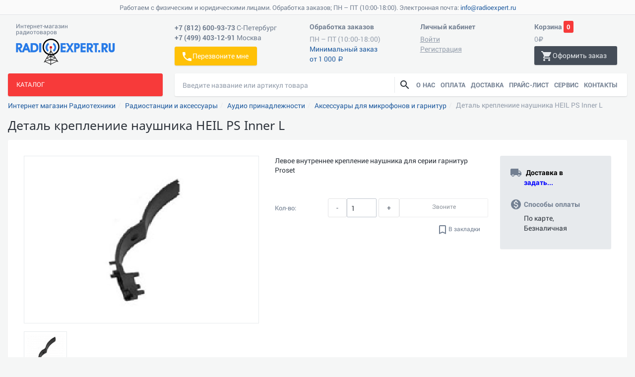

--- FILE ---
content_type: text/html; charset=UTF-8
request_url: https://www.radioexpert.ru/product/heil-ps-inner-l/
body_size: 47185
content:
<!DOCTYPE html>
<html lang="ru">
<head><link rel="canonical" href="https://radioexpert.ru/product/heil-ps-inner-l/" />


		<meta http-equiv="X-UA-Compatible" content="IE=edge">
	<meta name="viewport" content="user-scalable=no, width=device-width, initial-scale=1, maximum-scale=1">
	<title>Heil PS Inner L. Официальный поставщик. Купить по лучшей цене.</title>
	<link rel="shortcut icon" href="/favicon.svg" type="image/svg+xml">
	<link rel="shortcut icon" href="/favicon.ico" type="image/x-ico">
	
		<!-- Google Tag Manager -->
	<script data-skip-moving="true">(function(w,d,s,l,i){w[l]=w[l]||[];w[l].push({'gtm.start':
			new Date().getTime(),event:'gtm.js'});var f=d.getElementsByTagName(s)[0],
			j=d.createElement(s),dl=l!='dataLayer'?'&l='+l:'';j.async=true;j.src=
			'https://www.googletagmanager.com/gtm.js?id='+i+dl;f.parentNode.insertBefore(j,f);
		})(window,document,'script','dataLayer','GTM-5F3H724');</script>
	<!-- End Google Tag Manager -->

	<!--[if lt IE 9]>
	<script data-skip-moving="true" src="https://oss.maxcdn.com/html5shiv/3.7.3/html5shiv.min.js"></script>
	<script data-skip-moving="true" src="https://oss.maxcdn.com/respond/1.4.2/respond.min.js"></script>
	<![endif]-->
	<meta http-equiv="Content-Type" content="text/html; charset=UTF-8" />
<meta name="keywords" content="ps inner l, heil ps inner l, ps inner l купить, heil ps inner l купить, ps inner l цена, heil ps inner l цена" />
<meta name="description" content="Оптовые и розничные поставки Heil PS Inner L (Левое внутреннее крепление наушника Proset). Гарантия. Быстрая доставка в любой регион России, р. Беларусь и Казахстан." />

<link href="/bitrix/css/main/bootstrap.min.css?1640020283121326"  rel="stylesheet" />
<link href="/bitrix/js/ui/design-tokens/dist/ui.design-tokens.min.css?171742423223463"  rel="stylesheet" />
<link href="/bitrix/js/ui/fonts/opensans/ui.font.opensans.min.css?16672143152320"  rel="stylesheet" />
<link href="/bitrix/js/main/popup/dist/main.popup.bundle.min.css?175073869528056"  rel="stylesheet" />
<link href="/bitrix/cache/css/s1/re_adaptive/page_488003167f3312772fccc00946883d81/page_488003167f3312772fccc00946883d81_v1.css?17507387761324"  rel="stylesheet" />
<link href="/bitrix/cache/css/s1/re_adaptive/template_1e2febb5da59a1f7f9394643f14e79e8/template_1e2febb5da59a1f7f9394643f14e79e8_v1.css?1750738776350297"  data-template-style="true" rel="stylesheet" />
<script>if(!window.BX)window.BX={};if(!window.BX.message)window.BX.message=function(mess){if(typeof mess==='object'){for(let i in mess) {BX.message[i]=mess[i];} return true;}};</script>
<script>(window.BX||top.BX).message({"pull_server_enabled":"N","pull_config_timestamp":1639464704,"shared_worker_allowed":"Y","pull_guest_mode":"N","pull_guest_user_id":0,"pull_worker_mtime":1745911354});(window.BX||top.BX).message({"PULL_OLD_REVISION":"Для продолжения корректной работы с сайтом необходимо перезагрузить страницу."});</script>
<script>(window.BX||top.BX).message({"JS_CORE_LOADING":"Загрузка...","JS_CORE_NO_DATA":"- Нет данных -","JS_CORE_WINDOW_CLOSE":"Закрыть","JS_CORE_WINDOW_EXPAND":"Развернуть","JS_CORE_WINDOW_NARROW":"Свернуть в окно","JS_CORE_WINDOW_SAVE":"Сохранить","JS_CORE_WINDOW_CANCEL":"Отменить","JS_CORE_WINDOW_CONTINUE":"Продолжить","JS_CORE_H":"ч","JS_CORE_M":"м","JS_CORE_S":"с","JSADM_AI_HIDE_EXTRA":"Скрыть лишние","JSADM_AI_ALL_NOTIF":"Показать все","JSADM_AUTH_REQ":"Требуется авторизация!","JS_CORE_WINDOW_AUTH":"Войти","JS_CORE_IMAGE_FULL":"Полный размер"});</script>

<script src="/bitrix/js/main/core/core.min.js?1750738743230432"></script>

<script>BX.Runtime.registerExtension({"name":"main.core","namespace":"BX","loaded":true});</script>
<script>BX.setJSList(["\/bitrix\/js\/main\/core\/core_ajax.js","\/bitrix\/js\/main\/core\/core_promise.js","\/bitrix\/js\/main\/polyfill\/promise\/js\/promise.js","\/bitrix\/js\/main\/loadext\/loadext.js","\/bitrix\/js\/main\/loadext\/extension.js","\/bitrix\/js\/main\/polyfill\/promise\/js\/promise.js","\/bitrix\/js\/main\/polyfill\/find\/js\/find.js","\/bitrix\/js\/main\/polyfill\/includes\/js\/includes.js","\/bitrix\/js\/main\/polyfill\/matches\/js\/matches.js","\/bitrix\/js\/ui\/polyfill\/closest\/js\/closest.js","\/bitrix\/js\/main\/polyfill\/fill\/main.polyfill.fill.js","\/bitrix\/js\/main\/polyfill\/find\/js\/find.js","\/bitrix\/js\/main\/polyfill\/matches\/js\/matches.js","\/bitrix\/js\/main\/polyfill\/core\/dist\/polyfill.bundle.js","\/bitrix\/js\/main\/core\/core.js","\/bitrix\/js\/main\/polyfill\/intersectionobserver\/js\/intersectionobserver.js","\/bitrix\/js\/main\/lazyload\/dist\/lazyload.bundle.js","\/bitrix\/js\/main\/polyfill\/core\/dist\/polyfill.bundle.js","\/bitrix\/js\/main\/parambag\/dist\/parambag.bundle.js"]);
</script>
<script>BX.Runtime.registerExtension({"name":"ui.design-tokens","namespace":"window","loaded":true});</script>
<script>BX.Runtime.registerExtension({"name":"ui.fonts.opensans","namespace":"window","loaded":true});</script>
<script>BX.Runtime.registerExtension({"name":"main.popup","namespace":"BX.Main","loaded":true});</script>
<script>BX.Runtime.registerExtension({"name":"popup","namespace":"window","loaded":true});</script>
<script type="extension/settings" data-extension="currency.currency-core">{"region":"ru"}</script>
<script>BX.Runtime.registerExtension({"name":"currency.currency-core","namespace":"BX.Currency","loaded":true});</script>
<script>BX.Runtime.registerExtension({"name":"currency","namespace":"window","loaded":true});</script>
<script>(window.BX||top.BX).message({"MAIN_USER_CONSENT_REQUEST_TITLE":"Согласие пользователя","MAIN_USER_CONSENT_REQUEST_BTN_ACCEPT":"Принимаю","MAIN_USER_CONSENT_REQUEST_BTN_REJECT":"Не принимаю","MAIN_USER_CONSENT_REQUEST_LOADING":"Загрузка..","MAIN_USER_CONSENT_REQUEST_ERR_TEXT_LOAD":"Не удалось загрузить текст соглашения."});</script>
<script>BX.Runtime.registerExtension({"name":"re_main_user_consent","namespace":"window","loaded":true});</script>
<script>(window.BX||top.BX).message({"LANGUAGE_ID":"ru","FORMAT_DATE":"DD.MM.YYYY","FORMAT_DATETIME":"DD.MM.YYYY HH:MI:SS","COOKIE_PREFIX":"BITRIX_SM","SERVER_TZ_OFFSET":"10800","UTF_MODE":"Y","SITE_ID":"s1","SITE_DIR":"\/","USER_ID":"","SERVER_TIME":1768828713,"USER_TZ_OFFSET":0,"USER_TZ_AUTO":"Y","bitrix_sessid":"d6e407748ef2a2ae52cd9c6cb05192a6"});</script>


<script src="/bitrix/js/pull/protobuf/protobuf.min.js?164002029776433"></script>
<script src="/bitrix/js/pull/protobuf/model.min.js?164002029714190"></script>
<script src="/bitrix/js/main/core/core_promise.min.js?16400202832490"></script>
<script src="/bitrix/js/rest/client/rest.client.min.js?16748038259240"></script>
<script src="/bitrix/js/pull/client/pull.client.min.js?174966135849849"></script>
<script src="/bitrix/js/main/popup/dist/main.popup.bundle.min.js?175073874266962"></script>
<script src="/bitrix/js/currency/currency-core/dist/currency-core.bundle.min.js?17175235384569"></script>
<script src="/bitrix/js/currency/core_currency.min.js?1717523538835"></script>
<script>BX.setJSList(["\/bitrix\/templates\/.default\/components\/asd\/catalog\/re_catalog\/bitrix\/catalog.element\/.default\/script.js","\/bitrix\/templates\/.default\/components\/asd\/catalog\/re_catalog\/bitrix\/catalog.viewed.products\/.default\/script.js","\/bitrix\/templates\/re_adaptive\/assets\/js\/jquery.min.js","\/bitrix\/templates\/re_adaptive\/assets\/js\/bootstrap.min.js","\/bitrix\/templates\/re_adaptive\/assets\/js\/owl-carousel2\/owl.carousel.min.js","\/bitrix\/templates\/re_adaptive\/assets\/js\/ion.rangeSlider\/js\/ion-rangeSlider\/ion.rangeSlider.min.js","\/bitrix\/templates\/re_adaptive\/assets\/js\/select2.full.min.js","\/bitrix\/templates\/re_adaptive\/assets\/js\/app.js","\/bitrix\/templates\/re_adaptive\/assets\/js\/app.tree.menu.js","\/bitrix\/templates\/re_adaptive\/assets\/js\/device.min.js","\/bitrix\/templates\/re_adaptive\/assets\/js\/jquery.bootstrap-touchspin\/jquery.bootstrap-touchspin.min.js","\/bitrix\/templates\/re_adaptive\/assets\/js\/app.panel.views.js","\/bitrix\/templates\/re_adaptive\/assets\/js\/app.nav.panels.js","\/bitrix\/templates\/re_adaptive\/assets\/js\/app.touchspin.js","\/bitrix\/templates\/re_adaptive\/assets\/js\/app.modal.owl.js","\/bitrix\/templates\/re_adaptive\/assets\/js\/app.modal.owl.box.js","\/bitrix\/templates\/re_adaptive\/assets\/js\/copyright.min.js","\/bitrix\/templates\/re_adaptive\/assets\/js\/fancybox\/jquery.fancybox.min.js","\/bitrix\/templates\/re_adaptive\/assets\/js\/lozad.min.js","\/bitrix\/templates\/re_adaptive\/assets\/js\/inputmask\/jquery.inputmask.bundle.min.js","\/bitrix\/templates\/re_adaptive\/assets\/js\/inputmask\/jquery.inputmask-multi.js","\/bitrix\/templates\/re_adaptive\/assets\/js\/invoice-request.js","\/bitrix\/templates\/re_adaptive\/assets\/js\/project.js","\/bitrix\/templates\/.default\/components\/bitrix\/sale.basket.basket.line\/re_basket_line\/script.js","\/bitrix\/components\/asd\/search.title_prop\/templates\/.default\/script.js","\/bitrix\/templates\/.default\/components\/bitrix\/main.userconsent.request\/re_callback\/user_consent.js"]);</script>
<script>BX.setCSSList(["\/bitrix\/templates\/.default\/components\/asd\/catalog\/re_catalog\/style.css","\/bitrix\/templates\/re_adaptive\/assets\/css\/fonts\/materialIcons\/material-icons.css","\/bitrix\/templates\/re_adaptive\/assets\/css\/fonts\/rad\/styles.css","\/bitrix\/templates\/re_adaptive\/assets\/css\/bootstrap.min.css","\/bitrix\/templates\/re_adaptive\/assets\/js\/owl-carousel2\/assets\/owl.carousel.min.css","\/bitrix\/templates\/re_adaptive\/assets\/js\/owl-carousel2\/assets\/owl.theme.radio.css","\/bitrix\/templates\/re_adaptive\/assets\/js\/ion.rangeSlider\/css\/ion.rangeSlider.css","\/bitrix\/templates\/re_adaptive\/assets\/js\/ion.rangeSlider\/css\/ion.rangeSlider.skinRadio.css","\/bitrix\/templates\/re_adaptive\/assets\/js\/jquery.bootstrap-touchspin\/jquery.bootstrap-touchspin.css","\/bitrix\/templates\/re_adaptive\/assets\/css\/app_for_bitrix.css","\/bitrix\/templates\/re_adaptive\/assets\/js\/fancybox\/jquery.fancybox.css","\/bitrix\/templates\/re_adaptive\/assets\/css\/project.css","\/bitrix\/templates\/.default\/components\/bitrix\/sale.basket.basket.line\/re_basket_line\/style.css","\/bitrix\/components\/asd\/search.title_prop\/templates\/.default\/style.css","\/bitrix\/templates\/.default\/components\/bitrix\/main.userconsent.request\/re_callback\/user_consent.css"]);</script>
<script>
					(function () {
						"use strict";

						var counter = function ()
						{
							var cookie = (function (name) {
								var parts = ("; " + document.cookie).split("; " + name + "=");
								if (parts.length == 2) {
									try {return JSON.parse(decodeURIComponent(parts.pop().split(";").shift()));}
									catch (e) {}
								}
							})("BITRIX_CONVERSION_CONTEXT_s1");

							if (cookie && cookie.EXPIRE >= BX.message("SERVER_TIME"))
								return;

							var request = new XMLHttpRequest();
							request.open("POST", "/bitrix/tools/conversion/ajax_counter.php", true);
							request.setRequestHeader("Content-type", "application/x-www-form-urlencoded");
							request.send(
								"SITE_ID="+encodeURIComponent("s1")+
								"&sessid="+encodeURIComponent(BX.bitrix_sessid())+
								"&HTTP_REFERER="+encodeURIComponent(document.referrer)
							);
						};

						if (window.frameRequestStart === true)
							BX.addCustomEvent("onFrameDataReceived", counter);
						else
							BX.ready(counter);
					})();
				</script>
<link rel="stylesheet" href="/bitrix/themes/.default/webdebug.ruble/webdebug.ruble.a.css" />



<script  src="/bitrix/cache/js/s1/re_adaptive/template_45a605ae6268d282dda88c59612379e1/template_45a605ae6268d282dda88c59612379e1_v1.js?1750738776485489"></script>
<script  src="/bitrix/cache/js/s1/re_adaptive/page_a721a28542373b98bb6cb03df5e295b2/page_a721a28542373b98bb6cb03df5e295b2_v1.js?1750738776128362"></script>

	</head>
<body>
	<!-- Google Tag Manager (noscript) -->
	<noscript><iframe src="https://www.googletagmanager.com/ns.html?id=GTM-5F3H724"
					  height="0" width="0" style="display:none;visibility:hidden"></iframe></noscript>
	<!-- End Google Tag Manager (noscript) -->

<div id="panel"></div>
<div class="page-wrap">
	<div class="toolbar toolbar-top">
	<span class="toolbar-text">Работаем с физическим и юридическими лицами. Обработка заказов; ПН – ПТ (10:00-18:00). Электронная почта: <a href="mailto:info@radioexpert.ru">info@radioexpert.ru</a></span>
</div>		<div class="header">
		<div class="container-fluid">
			<div class="flex-complex">
				<div class="flex-box-l">
					<a href="/" class="logo-box">
						<span class="logo-svg-icons">
							<span class="i-logo-base"></span>
							<span class="i-logo-center"></span>
							<span class="logo-dot"></span>
						</span>
						<span class="text-about">
							<span class="text-brand visible-xs">Radioexpert.ru</span>
							Интернет-магазин радиотоваров						</span>
					</a>
				</div>
				<div class="flex-box-m sidebar sidebar-right hidden-xs hidden-sm" id="rigthSidebar">
					<div class="sidebar-top visible-xs visible-sm">
						<button class="btn btn-link-inverse btn-sidebar-close" type="button" id="btnRigthSidebarClose"><i class="md-i">close</i></button>
					</div>
					<div class="flex-box">
						<dl class="icon-outside icon-outside-indent">
							<dt>
								<span class="br"><span class="tel">+7 (812) 600-93-73</span> <span class="text-normal">С-Петербург</span></span>
								<span class="br"><span class="tel">+7 (499) 403-12-91</span> <span class="text-normal">Москва</span></span>
							</dt>
							<dd>
								<a data-toggle="modal" data-target="#callback" class="btn btn-warning flex-box-grow"><i class="md-i">phone</i> Перезвоните мне</a>
							</dd>
						</dl>
					</div>
					<div class="flex-box">
																				<dl class="icon-outside icon-outside-indent">
								<dt>Обработка заказов</dt>
								<dd><span class="br text-muted">ПН &ndash; ПТ (10:00-18:00)</span>
									<span class="br text-muted"><a href="/company/contacts/#min">Минимальный заказ<br>от 1 000 <ruble><span class="text">руб.</span></ruble></a></span>
								</dd>
							</dl>
											</div>
					<div class="flex-box">
	<dl class="icon-outside icon-outside-indent">
		<dt>Личный кабинет</dt>
					<dd>
				<a href="javascript:void(0)" class="btn-link btn-link-sm" type="button" data-toggle="modal" data-target="#login">
					<small class="text-normal">Войти</small>
				</a>
				<a class="btn-link btn-link-sm" href="/login/?register=yes&amp;backurl=%2Fproduct%2Fheil-ps-inner-l%2F"><small class="text-normal">Регистрация</small></a>
			</dd>
			</dl>
</div>

	<div class="modal fade" id="login" tabindex="-1" role="dialog">
		<div class="modal-dialog modal-dialog-color modal-dialog-primary modal-sm" role="document">
			<div class="modal-content">
				<form name="system_auth_form6zOYVN" method="post" target="_top" action="/product/heil-ps-inner-l/?login=yes">
											<input type="hidden" name="backurl" value="/product/heil-ps-inner-l/">
															<input type="hidden" name="AUTH_FORM" value="Y">
					<input type="hidden" name="TYPE" value="AUTH">
					<div class="modal-header">
						<button aria-label="Close" data-dismiss="modal" class="close" type="button"><span aria-hidden="true"></span><i class="md-i">close</i></button>
						<h4 class="modal-title">Войти на сайт</h4>
					</div>
					<div class="modal-body ">
						<div class="dl-form-group dl-form-group-edit-mode">
														<dl class="dl-flex-row">
								<dt class="">Email (логин):</dt>
								<dd><input class="form-control " name="USER_LOGIN" maxlength="255" value="" type="text" placeholder="mail@mail.com"></dd>
							</dl>
							<dl class="dl-flex-row">
								<dt class="">Пароль:</dt>
								<dd><input class="form-control " name="USER_PASSWORD" maxlength="255" type="password"></dd>
							</dl>
							<dl class="dl-flex-row">
								<dt></dt>
								<dd class="flex-row flex-row-valign-center">
																			<label class="checkbox ">
											<input type="checkbox" name="USER_REMEMBER" value="Y"><i></i>
											Запомнить меня </label>
																		<a class="btn btn-link-default" href="/login/?forgot_password=yes&amp;backurl=%2Fproduct%2Fheil-ps-inner-l%2F" rel="nofollow">Забыли свой пароль?</a>
								</dd>
							</dl>
													</div>
					</div>
					<div class="modal-footer">
						<input type="submit" name="Login" class="btn btn-long btn-danger" value="Войти">
					</div>
				</form>
			</div>
		</div>
	</div>
	<script>
		BX.ready(function() {
			var loginCookie = BX.getCookie("BITRIX_SM_LOGIN");
			if (loginCookie)
			{
				var form = document.forms['system_auth_form6zOYVN'],
					loginInput = form.elements['USER_LOGIN'];
				loginInput.value = loginCookie;
			}		});
	</script>

				</div>
				<div class="flex-box-r visible-xs visible-sm">
					<button class="btn btn-shadow btn-block btn-default" type="button" id="btnRigthSidebarOpen"><i class="md-i">phone</i></button>
				</div>
				<script>
var bx_basketFKauiI = new BitrixSmallCart;
</script>
<div id="bx_basketFKauiI" class="flex-box-r right-visible-xs"><!--'start_frame_cache_bx_basketFKauiI'--><dl class="icon-outside no-outside-xs">
	<dt>
		<span class="hidden-xs hidden-sm">Корзина </span>
		<span class="label label-primary label-rounded">0</span>
	</dt>
	<dd>
		<span class="hidden-xs hidden-sm br margin-xsmall-both">
			<span class="text-muted">0<i class="i-rub"></i></span>
		</span>
		<span class="text-muted br"></span>
		<a href="/personal/cart/" class="btn btn-shadow btn-inverse-default">
			<i class="md-i">shopping_cart</i><span class="hidden-xs hidden-sm">Оформить заказ</span>
		</a>
	</dd>
</dl>
<!--'end_frame_cache_bx_basketFKauiI'--></div>
<script>
	bx_basketFKauiI.siteId       = 's1';
	bx_basketFKauiI.cartId       = 'bx_basketFKauiI';
	bx_basketFKauiI.ajaxPath     = '/bitrix/components/bitrix/sale.basket.basket.line/ajax.php';
	bx_basketFKauiI.templateName = 're_basket_line';
	bx_basketFKauiI.arParams     =  {'COMPONENT_TEMPLATE':'re_basket_line','PATH_TO_BASKET':'/personal/cart/','PATH_TO_ORDER':'/personal/order/make/','SHOW_NUM_PRODUCTS':'N','SHOW_TOTAL_PRICE':'Y','SHOW_EMPTY_VALUES':'Y','SHOW_PERSONAL_LINK':'N','PATH_TO_PERSONAL':'/personal/','SHOW_AUTHOR':'N','PATH_TO_REGISTER':'/login/','PATH_TO_PROFILE':'/personal/','SHOW_PRODUCTS':'N','POSITION_FIXED':'N','HIDE_ON_BASKET_PAGES':'Y','BUY_URL_SIGN':'action=ADD2BASKET','PATH_TO_AUTHORIZE':'/login/','SHOW_DELAY':'N','SHOW_NOTAVAIL':'N','SHOW_SUBSCRIBE':'N','SHOW_IMAGE':'N','SHOW_PRICE':'N','SHOW_SUMMARY':'N','CACHE_TYPE':'A','SHOW_REGISTRATION':'N','POSITION_VERTICAL':'top','POSITION_HORIZONTAL':'right','MAX_IMAGE_SIZE':'70','AJAX':'N','~COMPONENT_TEMPLATE':'re_basket_line','~PATH_TO_BASKET':'/personal/cart/','~PATH_TO_ORDER':'/personal/order/make/','~SHOW_NUM_PRODUCTS':'N','~SHOW_TOTAL_PRICE':'Y','~SHOW_EMPTY_VALUES':'Y','~SHOW_PERSONAL_LINK':'N','~PATH_TO_PERSONAL':'/personal/','~SHOW_AUTHOR':'N','~PATH_TO_REGISTER':'/login/','~PATH_TO_PROFILE':'/personal/','~SHOW_PRODUCTS':'N','~POSITION_FIXED':'N','~HIDE_ON_BASKET_PAGES':'Y','~BUY_URL_SIGN':'action=ADD2BASKET','~PATH_TO_AUTHORIZE':'/login/','~SHOW_DELAY':'N','~SHOW_NOTAVAIL':'N','~SHOW_SUBSCRIBE':'N','~SHOW_IMAGE':'N','~SHOW_PRICE':'N','~SHOW_SUMMARY':'N','~CACHE_TYPE':'A','~SHOW_REGISTRATION':'N','~POSITION_VERTICAL':'top','~POSITION_HORIZONTAL':'right','~MAX_IMAGE_SIZE':'70','~AJAX':'N','cartId':'bx_basketFKauiI'}; // TODO \Bitrix\Main\Web\Json::encode
	bx_basketFKauiI.closeMessage = 'Скрыть';
	bx_basketFKauiI.openMessage  = 'Раскрыть';
	bx_basketFKauiI.activate();
</script>			</div>
		</div>
	</div>
	<div class="container-fluid">
		<div class="flex-row flex-row-wrap-sm">
			<div class="flex-box25">
				<div class="sidebar-drophover-sm">
					<label class="btn btn-block-left btn-primary btn-sidebar-open hidden-xs">Каталог</label>
										<div class="panel panel-primary sidebar sidebar-left sidebar-dropmenu hidden-xs" id="leftSidebar">
						<div class="panel-heading visible-xs">
							<span class="panel-title">Каталог</span>
							<button class="btn btn-link-inverse btn-sidebar-close visible-xs" type="button" id="btnCatalogClose"><i class="md-i">close</i></button>
						</div>
						<div class="panel-body">
							<ul class="nav nav-tree nav-tree-drop-catalog" id="catalogTree"><li>
				<button class="btn-link accordion-toggle collapsed" data-toggle="collapse" data-target="#catnav0" data-parent="#categories"></button>
				<a href="/category/ratsii-radiostantsii-transivery/">Радиостанции и трансиверы</a>
				<ul id="catnav0" class="nav nav-list collapse"><li><a href="/category/kv-transivery/">КВ трансиверы</a></li><li>
				<button class="btn-link accordion-toggle collapsed" data-toggle="collapse" data-target="#catnav2_2" data-parent="#catnav1"></button>
				<a href="/category/racii/">УКВ и ДМВ рации</a>
				<ul id="catnav2_2" class="nav nav-list collapse"><li><a href="/category/avtomobilnye-radiostantsii/">Автомобильные</a></li><li><a href="/category/portativnye-ratsii/">Портативные</a></li><li><a href="/category/bazovye-radiostantsii/">Базовые и бортовые</a></li></ul></li><li>
				<button class="btn-link accordion-toggle collapsed" data-toggle="collapse" data-target="#catnav6_2" data-parent="#catnav5"></button>
				<a href="/category/priemniki/">Радиоприемники и аксессуары</a>
				<ul id="catnav6_2" class="nav nav-list collapse"><li><a href="/category/radiopriemniki/">Радиоприемники</a></li></ul></li><li><a href="/category/retranslyatory/">Ретрансляторы</a></li><li><a href="/category/usiliteli-moshnosti/">Усилители мощности</a></li><li>
				<button class="btn-link accordion-toggle collapsed" data-toggle="collapse" data-target="#catnav10_2" data-parent="#catnav9"></button>
				<a href="/category/antenno-fidernoe-oborudovanie-/">Согласование и защита оборудования</a>
				<ul id="catnav10_2" class="nav nav-list collapse"><li><a href="/category/antennye-tjunery_qf/">Антенные тюнеры</a></li><li><a href="/category/baluny/">Балуны</a></li><li><a href="/category/molniezashita/">Грозозащита</a></li><li><a href="/category/ekvivalenty-nagruzki/">Эквиваленты нагрузки</a></li><li><a href="/category/antennye-filtry/">Фильтры защиты от помех</a></li><li><a href="/category/predusiliteli/">Предусилители</a></li></ul></li><li>
				<button class="btn-link accordion-toggle collapsed" data-toggle="collapse" data-target="#catnav17_2" data-parent="#catnav16"></button>
				<a href="/category/audio-prinadlezhnosti/">Аудио принадлежности</a>
				<ul id="catnav17_2" class="nav nav-list collapse"><li><a href="/category/tangenty-ruchnye-mikrofony/">Тангенты (ручные микрофоны)</a></li><li><a href="/category/vynosnye-dinamiki/">Выносные динамики</a></li><li><a href="/category/mikrofony/">Микрофоны настольные</a></li><li><a href="/category/garnitury/">Гарнитуры</a></li><li><a href="/category/pedali-ptt/">Педали PTT</a></li><li><a href="/category/naushniki/">Наушники</a></li><li><a href="/category/aksessuary-dlja-mikrofonov-i-garnitur/">Аксессуары для микрофонов и гарнитур</a></li><li><a href="/category/perehodniki-dlja-garnitur/">Адаптеры для микрофонов и гарнитур</a></li><li><a href="/category/zvukovye-karty-filtry-sintezatory/">Звуковые карты, фильтры, синтезаторы</a></li></ul></li><li>
				<button class="btn-link accordion-toggle collapsed" data-toggle="collapse" data-target="#catnav27_2" data-parent="#catnav26"></button>
				<a href="/category/pitanie-i-zaryad-ratsiy/">Питание и заряд раций</a>
				<ul id="catnav27_2" class="nav nav-list collapse"><li><a href="/category/akkumuljatory/">Аккумуляторы для раций</a></li><li><a href="/category/kejsy-dlja-batareek-i-akkumuljatorov/">Кейсы для батареек и аккумуляторов</a></li><li><a href="/category/zarjadnye-ustrojsta/">Зарядные устройства раций</a></li><li><a href="/category/avtomobilnye-adaptery-pitaniya-ratsiy/">Автомобильные адаптеры питания раций</a></li><li><a href="/category/kabel-pitanija/">Кабель питания</a></li><li><a href="/category/raspredeliteli-pitaniya/">Распределители и фильтры питания</a></li></ul></li><li><a href="/category/chehly-dlja-radiostancij/">Чехлы для радиостанций</a></li><li>
				<button class="btn-link accordion-toggle collapsed" data-toggle="collapse" data-target="#catnav35_2" data-parent="#catnav34"></button>
				<a href="/category/kreplenija-dlja-radiostancij/">Крепления радиостанций</a>
				<ul id="catnav35_2" class="nav nav-list collapse"><li><a href="/category/poyasnye-klipsy/">Поясные клипсы портативных раций</a></li><li><a href="/category/kronshteyny-avtomobilnykh-ratsiy/">Кронштейны автомобильных раций</a></li><li><a href="/category/kreplenie-vynosnykh-paneley/">Крепление выносных панелей</a></li><li><a href="/category/ruchki-perenoski-/">Ручки переноски </a></li></ul></li><li>
				<button class="btn-link accordion-toggle collapsed" data-toggle="collapse" data-target="#catnav40_2" data-parent="#catnav39"></button>
				<a href="/category/kompjuternye-interfesy-kabeli-klonirovanija-i-programmirovanija/">Программирование и управление с ПК</a>
				<ul id="catnav40_2" class="nav nav-list collapse"><li><a href="/category/kompjuternye-interfejsy/">Кабели управления и программирования</a></li><li><a href="/category/kabeli-klonirovanija/">Кабели клонирования</a></li><li><a href="/category/programmnoe-obespechenie/">Программное обеспечение</a></li></ul></li><li><a href="/category/provoda-soedinitelnye/">Провода соединительные</a></li><li>
				<button class="btn-link accordion-toggle collapsed" data-toggle="collapse" data-target="#catnav45_2" data-parent="#catnav44"></button>
				<a href="/category/chasy/">Часы эксклюзивные</a>
				<ul id="catnav45_2" class="nav nav-list collapse"><li><a href="/category/nastennye/">Настенные часы</a></li></ul></li><li><a href="/category/opcionalnye-moduli-i-platy/">Встраиваемые и внешние модули</a></li><li>
				<button class="btn-link accordion-toggle collapsed" data-toggle="collapse" data-target="#catnav48_2" data-parent="#catnav47"></button>
				<a href="/category/oborudovanie-dlja-telegrafnoj-i-cifrovyh-vidov-svjazi/">Устройства телеграфной и пакетной связи</a>
				<ul id="catnav48_2" class="nav nav-list collapse"><li><a href="/category/modemy-dlja-paketnoj-svjazi/">Модемы пакетной связи</a></li><li><a href="/category/telegrafnye-manipuljatory/">Устройства телеграфной связи</a></li></ul></li><li>
				<button class="btn-link accordion-toggle collapsed" data-toggle="collapse" data-target="#catnav51_2" data-parent="#catnav50"></button>
				<a href="/category/literatura-radiosvyazi/">Литература</a>
				<ul id="catnav51_2" class="nav nav-list collapse"><li><a href="/category/instrukcii_po_expluatacii/">Инструкции по эксплуатации</a></li></ul></li></ul></li><li>
				<button class="btn-link accordion-toggle collapsed" data-toggle="collapse" data-target="#catnav53" data-parent="#categories"></button>
				<a href="/category/antenny/">Антенны и аксессуары</a>
				<ul id="catnav53" class="nav nav-list collapse"><li>
				<button class="btn-link accordion-toggle collapsed" data-toggle="collapse" data-target="#catnav54_2" data-parent="#catnav53"></button>
				<a href="/category/antenny-radiosvyazi/">Антенны для раций и радиостанций</a>
				<ul id="catnav54_2" class="nav nav-list collapse"><li><a href="/category/avtomobilnye-antenny/">Автомобильные антенны</a></li><li><a href="/category/bazovye-antenny/">Базовые антенны</a></li><li><a href="/category/portativnye-antenny/">Портативные антенны</a></li></ul></li><li><a href="/category/antenny-dlya-radioveshchaniya/">Антенны для радиовещания</a></li><li>
				<button class="btn-link accordion-toggle collapsed" data-toggle="collapse" data-target="#catnav59_2" data-parent="#catnav58"></button>
				<a href="/category/aksessuary-dlya-antenn/">Аксессуары для антенн</a>
				<ul id="catnav59_2" class="nav nav-list collapse"><li><a href="/category/antennye-kommutatory/">Антенные коммутаторы</a></li><li><a href="/category/antennye-kreplenija_ht/">Антенные крепления</a></li><li><a href="/category/antennye-povorotnye-ustroystva/">Антенные поворотные устройства</a></li><li><a href="/category/izoljatory/">Антенные изоляторы</a></li><li><a href="/category/inzhektory-pitaniya-fidernykh-liniy/">Инжекторы питания фидерных линий</a></li><li><a href="/category/dopolnitelnye-aksessuary-k-antennam-i-priyomnikam/">Устройства снижения помех и усиления принимаемого сигнала</a></li><li><a href="/category/antennye-linii/">Антенные линии</a></li><li><a href="/category/antennye-summatory/">Антенные сумматоры</a></li><li><a href="/category/antennye-dupleksery/">Антенные дуплексеры</a></li><li><a href="/category/deliteli-moshchnosti/">Делители мощности</a></li></ul></li><li>
				<button class="btn-link accordion-toggle collapsed" data-toggle="collapse" data-target="#catnav70_2" data-parent="#catnav69"></button>
				<a href="/category/machty-i-aksessuary/">Мачты и аксессуары</a>
				<ul id="catnav70_2" class="nav nav-list collapse"><li><a href="/category/machty/">Мачты</a></li><li><a href="/category/aksessuary-dlya-macht/">Аксессуары для мачт</a></li></ul></li></ul></li><li>
				<button class="btn-link accordion-toggle collapsed" data-toggle="collapse" data-target="#catnav73" data-parent="#categories"></button>
				<a href="/category/vch-razemy/">Разъемы соединения</a>
				<ul id="catnav73" class="nav nav-list collapse"><li>
				<button class="btn-link accordion-toggle collapsed" data-toggle="collapse" data-target="#catnav74_2" data-parent="#catnav73"></button>
				<a href="/category/vysokochastotnye-razemy/">Высокочастотные разъемы</a>
				<ul id="catnav74_2" class="nav nav-list collapse"><li><a href="/category/tip-uhf/">UHF (PL-259)</a></li><li><a href="/category/mini-uhf-razemy/">Mini UHF</a></li><li><a href="/category/tip-n/">N</a></li><li><a href="/category/tip-bnc/">BNC</a></li><li><a href="/category/mcx/">MCX</a></li><li><a href="/category/tip-sma/">SMA</a></li><li><a href="/category/tip-tnc/">TNC</a></li><li><a href="/category/tip-f/">F</a></li><li><a href="/category/razyomy-fme/">FME</a></li></ul></li><li>
				<button class="btn-link accordion-toggle collapsed" data-toggle="collapse" data-target="#catnav84_2" data-parent="#catnav83"></button>
				<a href="/category/razemy-pitaniya/">Разъемы питания</a>
				<ul id="catnav84_2" class="nav nav-list collapse"><li><a href="/category/razemy-ac/">Разъемы AC</a></li><li><a href="/category/razemy-dc/">Разъемы DC</a></li><li><a href="/category/razemy-krokodil/">Зажимы Крокодил</a></li><li><a href="/category/nakonechniki-kabelnye/">Наконечники кабельные</a></li></ul></li><li>
				<button class="btn-link accordion-toggle collapsed" data-toggle="collapse" data-target="#catnav89_2" data-parent="#catnav88"></button>
				<a href="/category/razemy-dlya-video/">Разъемы для видео</a>
				<ul id="catnav89_2" class="nav nav-list collapse"><li><a href="/category/tv-razemy/">TV</a></li><li><a href="/category/skart-razemy/">SKАRT</a></li><li><a href="/category/hdmi-razemy/">HDMI</a></li><li><a href="/category/mini-hdmi-razemy/">Mini HDMI</a></li><li><a href="/category/micro-hdmi-razemy/">Micro HDMI</a></li><li><a href="/category/dvi-razemy/">DVI</a></li><li><a href="/category/rca-razemy/">RCA</a></li></ul></li><li>
				<button class="btn-link accordion-toggle collapsed" data-toggle="collapse" data-target="#catnav97_2" data-parent="#catnav96"></button>
				<a href="/category/dlya-audio/">Разъемы для аудио</a>
				<ul id="catnav97_2" class="nav nav-list collapse"><li><a href="/category/2-5-mm-razemy/">2.5 мм</a></li><li><a href="/category/3-5-mm-razemy/">3.5 мм</a></li><li><a href="/category/6-35-razemy/">6.35 мм</a></li><li><a href="/category/razemy-banana/">BANANA</a></li><li><a href="/category/2-pin-din-razemy-dlya-kolonok/">2 PIN DIN</a></li><li><a href="/category/paneli-dlya-kolonok/">Панели для колонок</a></li><li>
				<button class="btn-link accordion-toggle collapsed" data-toggle="collapse" data-target="#catnav104_3" data-parent="#catnav103"></button>
				<a href="/category/razemy-prochie/">Микрофонные разъемы</a>
				<ul id="catnav104_3" class="nav nav-list collapse"><li><a href="/category/gx-razemy/">GX</a></li><li><a href="/category/xlr_/">XLR</a></li></ul></li></ul></li><li>
				<button class="btn-link accordion-toggle collapsed" data-toggle="collapse" data-target="#catnav107_2" data-parent="#catnav106"></button>
				<a href="/category/avto-razemy/">Автомобильные разъемы</a>
				<ul id="catnav107_2" class="nav nav-list collapse"><li><a href="/category/universalnye-razemy-avto/">Универсальные разъемы </a></li><li><a href="/category/dlya-avto-prikurivatelya/">Для прикуривателя</a></li><li><a href="/category/dlya-antenn-audio-magnitol/">Для антенн аудио магнитол</a></li></ul></li><li>
				<button class="btn-link accordion-toggle collapsed" data-toggle="collapse" data-target="#catnav111_2" data-parent="#catnav110"></button>
				<a href="/category/kompyuternye-rzyemy/">Компьютерные разъемы</a>
				<ul id="catnav111_2" class="nav nav-list collapse"><li><a href="/category/usb-razemy/">USB</a></li><li><a href="/category/mini-usb-razemy/">Mini USB</a></li><li><a href="/category/micro-usb-razemy/">Micro USB</a></li><li><a href="/category/ieee-razemy/">IEEE</a></li><li><a href="/category/d-sub-razemy/">D-SUB</a></li></ul></li><li>
				<button class="btn-link accordion-toggle collapsed" data-toggle="collapse" data-target="#catnav117_2" data-parent="#catnav116"></button>
				<a href="/category/kommunikatsiya-i-interfeis-razemy/">Коммуникационные и интерфейсные разъемы</a>
				<ul id="catnav117_2" class="nav nav-list collapse"><li><a href="/category/din-razemy/">DIN</a></li><li><a href="/category/mini-din-razemy/">Mini DIN</a></li><li><a href="/category/rj-razemy/">RJ</a></li></ul></li><li>
				<button class="btn-link accordion-toggle collapsed" data-toggle="collapse" data-target="#catnav121_2" data-parent="#catnav120"></button>
				<a href="/category/spetsializirovannye-razemy/">Специализированные разъемы</a>
				<ul id="catnav121_2" class="nav nav-list collapse"><li><a href="/category/fq-razemy/">FQ</a></li><li><a href="/category/germetichnye-komplekty-razemov/">Герметичные разъемы</a></li></ul></li></ul></li><li>
				<button class="btn-link accordion-toggle collapsed" data-toggle="collapse" data-target="#catnav124" data-parent="#categories"></button>
				<a href="/category/kabel/">Кабель и расходные материалы</a>
				<ul id="catnav124" class="nav nav-list collapse"><li>
				<button class="btn-link accordion-toggle collapsed" data-toggle="collapse" data-target="#catnav125_2" data-parent="#catnav124"></button>
				<a href="/category/vch-kabeli/">ВЧ коаксиальный кабель</a>
				<ul id="catnav125_2" class="nav nav-list collapse"><li><a href="/category/vch-kabel-50-om/">ВЧ кабель 50 Ом</a></li><li><a href="/category/vch-kabel-75-om/">ВЧ кабель 75 Ом</a></li></ul></li><li><a href="/category/kabel-dlya-sistem-videonablyudeniya/">Кабель видеонаблюдения</a></li><li><a href="/category/kompyuternyy-kabel/">Компьютерный кабель</a></li><li><a href="/category/silovoy-kabel/">Силовой кабель</a></li><li><a href="/category/akusticheskiy-kabel/">Акустический кабель</a></li><li><a href="/category/telefonnyy-kabel/">Телефонный кабель</a></li><li><a href="/category/fidernyy-kabel/">Фидерный кабель</a></li><li><a href="/category/shleyf/">Шлейфы</a></li><li>
				<button class="btn-link accordion-toggle collapsed" data-toggle="collapse" data-target="#catnav135_2" data-parent="#catnav134"></button>
				<a href="/category/raskhodnye-materialy/">Расходные материалы</a>
				<ul id="catnav135_2" class="nav nav-list collapse"><li><a href="/category/kabelnyy-bandazh/">Кабельный бандаж</a></li><li><a href="/category/termousadochnaya-trubka-drs/">Термоусадочная трубка DRS</a></li><li><a href="/category/termousadochnaya-trubka-kleevaya/">Термоусадочная трубка клеевая</a></li><li><a href="/category/styazhki-i-aksessuary/">Стяжки для кабеля</a></li></ul></li></ul></li><li>
				<button class="btn-link accordion-toggle collapsed" data-toggle="collapse" data-target="#catnav140" data-parent="#categories"></button>
				<a href="/category/kabelnye-sborki-i-shnury-soedineniya/">Кабельные сборки и шнуры соединения</a>
				<ul id="catnav140" class="nav nav-list collapse"><li><a href="/category/kabelnie-sborki/">ВЧ коаксиальные сборки</a></li><li><a href="/category/shnury-3-5-mm-3-5-mm/">Шнуры 3.5 мм - 3.5 мм</a></li><li><a href="/category/shnury-3-5-mm-rca/">Шнуры 3.5 мм - RCA</a></li><li><a href="/category/shnury-6-35-mm-6-35-mm/">Шнуры 6.35 мм - 6.35 мм</a></li><li><a href="/category/shnury-hdmi-mini-hdmi-dvi/">Шнуры HDMI - Mini HDMI - DVI</a></li><li><a href="/category/shnury-mini-din-mini-din/">Шнуры Mini DIN - Mini DIN</a></li><li><a href="/category/shnury-mini-din-rca/">Шнуры Mini DIN - RCA</a></li><li><a href="/category/shnury-rca-rca/">Шнуры RCA - RCA</a></li><li><a href="/category/shnury-scart-rca/">Шнуры SCART - RCA</a></li><li><a href="/category/shnury-scart-scart/">Шнуры SCART - SCART</a></li><li><a href="/category/shnury-usb-a-b-c/">Шнуры USB A - B - C</a></li><li><a href="/category/shnury-usb-mini-usb-micro-usb-ieee/">Шнуры USB - Mini USB - Micro USB - IEEE</a></li><li><a href="/category/shnury-vga-rca/">Шнуры VGA - RCA</a></li><li><a href="/category/shnury-dlya-kompyuternoy-seti-patchkordy/">Шнуры для компьютерной сети (патчкорды)</a></li><li><a href="/category/shnury-dlya-lineynykh-tf/">Шнуры для линейных ТФ</a></li><li><a href="/category/shnury-dlya-mobilnykh-tf/">Шнуры для мобильных ТФ</a></li><li><a href="/category/shnury-optovolokonnye/">Шнуры оптоволоконные</a></li><li><a href="/category/shnury-setevye/">Шнуры сетевые</a></li></ul></li><li>
				<button class="btn-link accordion-toggle collapsed" data-toggle="collapse" data-target="#catnav159" data-parent="#categories"></button>
				<a href="/category/izmeritelnye-pribory/">Измерительные приборы</a>
				<ul id="catnav159" class="nav nav-list collapse"><li><a href="/category/antennye-analizatory/">Антенные анализаторы</a></li><li><a href="/category/ksvvatt-metry/">КСВ/Ватт метры</a></li><li><a href="/category/chastotomery/">Частотомеры</a></li><li><a href="/category/multimetry/">Мультиметры</a></li><li><a href="/category/izmeriteli-napryazheniya/">Измерители напряжения</a></li><li><a href="/category/izmeriteli-temperatury/">Измерители температуры</a></li><li><a href="/category/kleshchi-tokoizmeritelnye/">Клещи токоизмерительные</a></li><li><a href="/category/prochie-izmeritelnye-pribory/">Прочие измерительные приборы</a></li></ul></li><li>
				<button class="btn-link accordion-toggle collapsed" data-toggle="collapse" data-target="#catnav168" data-parent="#categories"></button>
				<a href="/category/istochniki-pitaniya/">Источники питания</a>
				<ul id="catnav168" class="nav nav-list collapse"><li><a href="/category/bloki-pitanija/">Стационарные блоки питания</a></li><li><a href="/category/preobrazovateli-napryazheniya/">Преобразователи напряжения</a></li></ul></li><li>
				<button class="btn-link accordion-toggle collapsed" data-toggle="collapse" data-target="#catnav171" data-parent="#categories"></button>
				<a href="/category/pereklyuchateli-indikatory-detali/">Радиодетали и компоненты</a>
				<ul id="catnav171" class="nav nav-list collapse"><li>
				<button class="btn-link accordion-toggle collapsed" data-toggle="collapse" data-target="#catnav172_2" data-parent="#catnav171"></button>
				<a href="/category/knopki-i-pereklyuchateli/">Кнопки и переключатели</a>
				<ul id="catnav172_2" class="nav nav-list collapse"><li><a href="/category/knopki-nazhimnye/">Кнопки нажимные</a></li><li><a href="/category/pereklyuchateli-galetnye/">Галетные переключатели</a></li><li><a href="/category/mikropereklyuchateli/">Микропереключатели</a></li><li><a href="/category/pereklyuchateli-pitaniya/">Переключатели питания</a></li><li><a href="/category/povorotnye-pereklyuchateli/">Поворотные переключатели</a></li><li><a href="/category/pereklyuchateli-polozkovye/">Полозковые переключатели </a></li><li><a href="/category/roketnye-klavishnye-pereklyuchateli/">Рокетные (клавишные) переключатели</a></li><li><a href="/category/taktovye-knopki/">Тактовые кнопки</a></li><li><a href="/category/tumblery/">Тумблеры</a></li></ul></li><li>
				<button class="btn-link accordion-toggle collapsed" data-toggle="collapse" data-target="#catnav182_2" data-parent="#catnav181"></button>
				<a href="/category/detali-okhlazhdeniya-i-ventilyatsii/">Детали охлаждения и вентиляции</a>
				<ul id="catnav182_2" class="nav nav-list collapse"><li><a href="/category/ventilyatory/">Вентиляторы</a></li><li><a href="/category/reshetki-dlya-ventilyatorov/">Решетки для вентиляторов</a></li></ul></li><li>
				<button class="btn-link accordion-toggle collapsed" data-toggle="collapse" data-target="#catnav185_2" data-parent="#catnav184"></button>
				<a href="/category/komponenty-akustiki/">Компоненты акустики</a>
				<ul id="catnav185_2" class="nav nav-list collapse"><li><a href="/category/dinamiki/">Динамики</a></li><li><a href="/category/zummery/">Зуммеры</a></li><li><a href="/category/mikrofonnye-elementy/">Микрофонные элементы</a></li></ul></li><li>
				<button class="btn-link accordion-toggle collapsed" data-toggle="collapse" data-target="#catnav189_2" data-parent="#catnav188"></button>
				<a href="/category/klemmniki/">Клеммники</a>
				<ul id="catnav189_2" class="nav nav-list collapse"><li><a href="/category/klemmniki-wago/">WAGO</a></li><li><a href="/category/klemmniki-vintovye/">Винтовые</a></li><li><a href="/category/klemmniki-razemnye/">Разъемные</a></li><li><a href="/category/klemmnye-kolodki/">Колодки</a></li></ul></li><li>
				<button class="btn-link accordion-toggle collapsed" data-toggle="collapse" data-target="#catnav194_2" data-parent="#catnav193"></button>
				<a href="/category/indikatsiya-i-podsvetka/">Индикаторные лампы и светодиоды</a>
				<ul id="catnav194_2" class="nav nav-list collapse"><li><a href="/category/indikatornye-lampy/">Индикаторные лампы</a></li><li><a href="/category/svetodiody/">Светодиоды</a></li></ul></li><li><a href="/category/boks-dlja-elementov-pitanija/">Бокс для элементов питания</a></li><li><a href="/category/derzhateli-predohranitelej/">Держатели предохранителей</a></li><li><a href="/category/lampy-elektrovakuumnye/">Лампы электровакуумные</a></li><li><a href="/category/predohraniteli/">Предохранители</a></li><li><a href="/category/ruchki-nastrojki/">Ручки настройки (роллеры)</a></li><li><a href="/category/strelochnye-indikatory/">Стрелочные индикаторы</a></li><li><a href="/category/ferritovye-kolca-serdechniki/">Ферритовые кольца (сердечники)</a></li></ul></li><li>
				<button class="btn-link accordion-toggle collapsed" data-toggle="collapse" data-target="#catnav204" data-parent="#categories"></button>
				<a href="/category/instrument/">Инструмент</a>
				<ul id="catnav204" class="nav nav-list collapse"><li>
				<button class="btn-link accordion-toggle collapsed" data-toggle="collapse" data-target="#catnav205_2" data-parent="#catnav204"></button>
				<a href="/category/kabelnyy-instrument/">Инструмент кабельный</a>
				<ul id="catnav205_2" class="nav nav-list collapse"><li><a href="/category/instrument-dlya-kabelya-vrubnoy/">Врубной</a></li><li><a href="/category/instrument-obzhimnoy/">Обжимной</a></li><li><a href="/category/instrument-dlya-zachistki-i-obrezki/">Для зачистки и обрезки</a></li></ul></li><li>
				<button class="btn-link accordion-toggle collapsed" data-toggle="collapse" data-target="#catnav209_2" data-parent="#catnav208"></button>
				<a href="/category/instrument-dlya-payki/">Инструмент для пайки</a>
				<ul id="catnav209_2" class="nav nav-list collapse"><li><a href="/category/otsosy-pripoya/">Отсосы припоя</a></li></ul></li></ul></li></ul>						</div>
					</div>
									</div>
			</div>
			<div class="flex-box75">
				<a href="javascript:void(0)" class="btn btn-primary btn-catalog-xs visible-xs" id="btnCatalogOpen"><i class="md-i">subject</i></a>
				<div class="navbar navbar-static-top navbar-default">
					<div class="flex-row">
						﻿	<form id="title-search" method="get" action="/category/" class="flex-box-max flex-row flex-row-valign-center" style="position: relative">
		<input id="title-search-input" class="form-control input-group-form-control" placeholder="Введите название или артикул товара" type="text" name="q" autocomplete="off">
		<span id="search-title-btn" class="input-group-btn-search"><input value="" class="btn btn-link" type="submit"></span>
		<div id="search-title-result" class="search-title-result">test text</div>
	</form>

<script>
		var jsControl_047d514cb78d27614405030735c0b002 = new JCTitleSearchCustom({
		//'WAIT_IMAGE': '/bitrix/themes/.default/images/wait.gif',
		'AJAX_PAGE' : '/product/heil-ps-inner-l/',
		'CONTAINER_ID': 'title-search',
		'INPUT_ID': 'title-search-input',
		'MIN_QUERY_LEN': 3,
		'BESTSELLERS': {"666929":{"ID":"666929","IBLOCK_ID":"6","NAME":"Блок питания Racio Power RS10S","DETAIL_PAGE_URL":"https:\/\/www.radioexpert.ru\/product\/blok-pitaniya-racio-power-rs10s\/","PREVIEW_PICTURE":{"src":"\/upload\/resize_cache\/iblock\/a8c\/yhnjlj6e2eeglz9x8hdr4t458fh6qolu\/75_75_1\/60ba1ac2_4426_11ef_83a6_00155de22b01.png","width":75,"height":50,"size":7841},"LANG_DIR":"\/","CODE":"blok-pitaniya-racio-power-rs10s","EXTERNAL_ID":"60ba1ac4-4426-11ef-83a6-00155de22b01","IBLOCK_SECTION_ID":"265","IBLOCK_TYPE_ID":"webasyst","IBLOCK_CODE":"catalog","IBLOCK_EXTERNAL_ID":"3f7aa018-513f-417e-98fc-a58cd82595ae","LID":"c1","CATALOG_PRICE_ID_1":"35752","CATALOG_GROUP_ID_1":"1","CATALOG_PRICE_1":"8390.00","CATALOG_CURRENCY_1":"RUB","CATALOG_QUANTITY_FROM_1":null,"CATALOG_QUANTITY_TO_1":null,"CATALOG_EXTRA_ID_1":null,"CATALOG_GROUP_NAME_1":"Розничная цена","CATALOG_CAN_ACCESS_1":"Y","CATALOG_CAN_BUY_1":"Y","CATALOG_QUANTITY":"0","CATALOG_QUANTITY_TRACE":"Y","CATALOG_QUANTITY_TRACE_ORIG":"D","CATALOG_WEIGHT":"2000","CATALOG_VAT_ID":null,"CATALOG_VAT_INCLUDED":"Y","CATALOG_CAN_BUY_ZERO":"Y","CATALOG_CAN_BUY_ZERO_ORIG":"D","CATALOG_PURCHASING_PRICE":null,"CATALOG_PURCHASING_CURRENCY":null,"CATALOG_QUANTITY_RESERVED":"0","CATALOG_SUBSCRIBE":"Y","CATALOG_SUBSCRIBE_ORIG":"D","CATALOG_WIDTH":"100","CATALOG_LENGTH":"200","CATALOG_HEIGHT":"300","CATALOG_MEASURE":"5","CATALOG_TYPE":"1","CATALOG_AVAILABLE":"Y","CATALOG_BUNDLE":"N","CATALOG_PRICE_TYPE":"S","CATALOG_RECUR_SCHEME_LENGTH":null,"CATALOG_RECUR_SCHEME_TYPE":"D","CATALOG_TRIAL_PRICE_ID":null,"CATALOG_WITHOUT_ORDER":"N","CATALOG_SELECT_BEST_PRICE":"N","CATALOG_NEGATIVE_AMOUNT_TRACE":"Y","CATALOG_NEGATIVE_AMOUNT_TRACE_ORIG":"D","CATALOG_VAT":null,"PRICES":{"PRICE":{"ID":"35752","PRODUCT_ID":"666929","EXTRA_ID":null,"CATALOG_GROUP_ID":"1","PRICE":"8390.00","CURRENCY":"RUB","TIMESTAMP_X":{},"QUANTITY_FROM":null,"QUANTITY_TO":null,"TMP_ID":null,"ELEMENT_IBLOCK_ID":6,"VAT_RATE":0,"VAT_INCLUDED":"Y","NO_VAT":"Y"},"RESULT_PRICE":{"ID":"35752","PRICE_TYPE_ID":"1","BASE_PRICE":8390,"DISCOUNT_PRICE":8390,"CURRENCY":"RUB","DISCOUNT":0,"PERCENT":0,"VAT_RATE":0,"VAT_INCLUDED":"Y","NO_VAT":"Y","UNROUND_BASE_PRICE":8390,"UNROUND_DISCOUNT_PRICE":8390,"PRINT_VALUE":"8 390 \u003Cruble\u003E\u003Cspan class=\u0022text\u0022\u003Eруб.\u003C\/span\u003E\u003C\/ruble\u003E"},"DISCOUNT_PRICE":8390,"DISCOUNT":[],"DISCOUNT_LIST":[],"PRODUCT_ID":666929}},"667522":{"ID":"667522","IBLOCK_ID":"6","NAME":"Автомобильная радиостанция Turbosky CB-2","DETAIL_PAGE_URL":"https:\/\/www.radioexpert.ru\/product\/avtomobilnaya-radiostantsiya-turbosky-cb-2\/","PREVIEW_PICTURE":{"src":"\/upload\/resize_cache\/iblock\/72c\/6v77307g5b04pon96zap23pg15ic8t10\/75_75_1\/turba.png","width":75,"height":52,"size":5018},"LANG_DIR":"\/","CODE":"avtomobilnaya-radiostantsiya-turbosky-cb-2","EXTERNAL_ID":"21f071f0-7a6b-11ef-83a6-00155de22b01","IBLOCK_SECTION_ID":"1310","IBLOCK_TYPE_ID":"webasyst","IBLOCK_CODE":"catalog","IBLOCK_EXTERNAL_ID":"3f7aa018-513f-417e-98fc-a58cd82595ae","LID":"c1","CATALOG_PRICE_ID_1":"37416","CATALOG_GROUP_ID_1":"1","CATALOG_PRICE_1":"6690.00","CATALOG_CURRENCY_1":"RUB","CATALOG_QUANTITY_FROM_1":null,"CATALOG_QUANTITY_TO_1":null,"CATALOG_EXTRA_ID_1":null,"CATALOG_GROUP_NAME_1":"Розничная цена","CATALOG_CAN_ACCESS_1":"Y","CATALOG_CAN_BUY_1":"Y","CATALOG_QUANTITY":"0","CATALOG_QUANTITY_TRACE":"Y","CATALOG_QUANTITY_TRACE_ORIG":"D","CATALOG_WEIGHT":"1200","CATALOG_VAT_ID":null,"CATALOG_VAT_INCLUDED":"N","CATALOG_CAN_BUY_ZERO":"Y","CATALOG_CAN_BUY_ZERO_ORIG":"D","CATALOG_PURCHASING_PRICE":null,"CATALOG_PURCHASING_CURRENCY":null,"CATALOG_QUANTITY_RESERVED":"0","CATALOG_SUBSCRIBE":"Y","CATALOG_SUBSCRIBE_ORIG":"D","CATALOG_WIDTH":"200","CATALOG_LENGTH":"200","CATALOG_HEIGHT":"50","CATALOG_MEASURE":"5","CATALOG_TYPE":"1","CATALOG_AVAILABLE":"Y","CATALOG_BUNDLE":"N","CATALOG_PRICE_TYPE":"S","CATALOG_RECUR_SCHEME_LENGTH":null,"CATALOG_RECUR_SCHEME_TYPE":"D","CATALOG_TRIAL_PRICE_ID":null,"CATALOG_WITHOUT_ORDER":"N","CATALOG_SELECT_BEST_PRICE":"N","CATALOG_NEGATIVE_AMOUNT_TRACE":"Y","CATALOG_NEGATIVE_AMOUNT_TRACE_ORIG":"D","CATALOG_VAT":null,"PRICES":{"PRICE":{"ID":"37416","PRODUCT_ID":"667522","EXTRA_ID":null,"CATALOG_GROUP_ID":"1","PRICE":"6690.00","CURRENCY":"RUB","TIMESTAMP_X":{},"QUANTITY_FROM":null,"QUANTITY_TO":null,"TMP_ID":null,"ELEMENT_IBLOCK_ID":6,"VAT_RATE":0,"VAT_INCLUDED":"Y","NO_VAT":"Y"},"RESULT_PRICE":{"ID":"37416","PRICE_TYPE_ID":"1","BASE_PRICE":6690,"DISCOUNT_PRICE":6690,"CURRENCY":"RUB","DISCOUNT":0,"PERCENT":0,"VAT_RATE":0,"VAT_INCLUDED":"Y","NO_VAT":"Y","UNROUND_BASE_PRICE":6690,"UNROUND_DISCOUNT_PRICE":6690,"PRINT_VALUE":"6 690 \u003Cruble\u003E\u003Cspan class=\u0022text\u0022\u003Eруб.\u003C\/span\u003E\u003C\/ruble\u003E"},"DISCOUNT_PRICE":6690,"DISCOUNT":[],"DISCOUNT_LIST":[],"PRODUCT_ID":667522}},"6027":{"ID":"6027","IBLOCK_ID":"6","NAME":"КВ трансивер ICOM IC-7300","DETAIL_PAGE_URL":"https:\/\/www.radioexpert.ru\/product\/kv-transiver-icom-ic-7300\/","PREVIEW_PICTURE":{"src":"\/upload\/resize_cache\/iblock\/a61\/75_75_1\/icom-ic_7300.png","width":75,"height":33,"size":6232},"LANG_DIR":"\/","CODE":"kv-transiver-icom-ic-7300","EXTERNAL_ID":"918464a0-ce76-11e5-8473-5404a6b8d7d4","IBLOCK_SECTION_ID":"273","IBLOCK_TYPE_ID":"webasyst","IBLOCK_CODE":"catalog","IBLOCK_EXTERNAL_ID":"3f7aa018-513f-417e-98fc-a58cd82595ae","LID":"c1","CATALOG_PRICE_ID_1":"5037","CATALOG_GROUP_ID_1":"1","CATALOG_PRICE_1":"337500.00","CATALOG_CURRENCY_1":"RUB","CATALOG_QUANTITY_FROM_1":null,"CATALOG_QUANTITY_TO_1":null,"CATALOG_EXTRA_ID_1":null,"CATALOG_GROUP_NAME_1":"Розничная цена","CATALOG_CAN_ACCESS_1":"Y","CATALOG_CAN_BUY_1":"Y","CATALOG_QUANTITY":"-55","CATALOG_QUANTITY_TRACE":"Y","CATALOG_QUANTITY_TRACE_ORIG":"D","CATALOG_WEIGHT":"7000","CATALOG_VAT_ID":"16","CATALOG_VAT_INCLUDED":"Y","CATALOG_CAN_BUY_ZERO":"N","CATALOG_CAN_BUY_ZERO_ORIG":"N","CATALOG_PURCHASING_PRICE":"0.00","CATALOG_PURCHASING_CURRENCY":"RUB","CATALOG_QUANTITY_RESERVED":"55","CATALOG_SUBSCRIBE":"N","CATALOG_SUBSCRIBE_ORIG":"N","CATALOG_WIDTH":"280","CATALOG_LENGTH":"440","CATALOG_HEIGHT":"210","CATALOG_MEASURE":"5","CATALOG_TYPE":"1","CATALOG_AVAILABLE":"N","CATALOG_BUNDLE":"N","CATALOG_PRICE_TYPE":"S","CATALOG_RECUR_SCHEME_LENGTH":null,"CATALOG_RECUR_SCHEME_TYPE":"D","CATALOG_TRIAL_PRICE_ID":null,"CATALOG_WITHOUT_ORDER":"N","CATALOG_SELECT_BEST_PRICE":"Y","CATALOG_NEGATIVE_AMOUNT_TRACE":"N","CATALOG_NEGATIVE_AMOUNT_TRACE_ORIG":"N","CATALOG_VAT":null,"PRICES":{"PRICE":{"ID":"5037","PRODUCT_ID":"6027","EXTRA_ID":null,"CATALOG_GROUP_ID":"1","PRICE":"337500.00","CURRENCY":"RUB","TIMESTAMP_X":{},"QUANTITY_FROM":null,"QUANTITY_TO":null,"TMP_ID":null,"ELEMENT_IBLOCK_ID":6,"VAT_RATE":0,"VAT_INCLUDED":"Y","NO_VAT":"Y"},"RESULT_PRICE":{"ID":"5037","PRICE_TYPE_ID":"1","BASE_PRICE":337500,"DISCOUNT_PRICE":337500,"CURRENCY":"RUB","DISCOUNT":0,"PERCENT":0,"VAT_RATE":0,"VAT_INCLUDED":"Y","NO_VAT":"Y","UNROUND_BASE_PRICE":337500,"UNROUND_DISCOUNT_PRICE":337500,"PRINT_VALUE":"337 500 \u003Cruble\u003E\u003Cspan class=\u0022text\u0022\u003Eруб.\u003C\/span\u003E\u003C\/ruble\u003E"},"DISCOUNT_PRICE":337500,"DISCOUNT":[],"DISCOUNT_LIST":[],"PRODUCT_ID":6027}},"666818":{"ID":"666818","IBLOCK_ID":"6","NAME":"Делитель мощности Racio Antenna RSV-2V","DETAIL_PAGE_URL":"https:\/\/www.radioexpert.ru\/product\/delitel-moshchnosti-racio-antenna-rsv-2v\/","PREVIEW_PICTURE":{"src":"\/upload\/resize_cache\/iblock\/250\/y5dtg19e563cxppysp4sc8b12i5sr66d\/75_75_1\/dlitel.png","width":75,"height":63,"size":1840},"LANG_DIR":"\/","CODE":"delitel-moshchnosti-racio-antenna-rsv-2v","EXTERNAL_ID":"ac20cba6-271d-11ef-bb7a-00155de22b01","IBLOCK_SECTION_ID":"2458","IBLOCK_TYPE_ID":"webasyst","IBLOCK_CODE":"catalog","IBLOCK_EXTERNAL_ID":"3f7aa018-513f-417e-98fc-a58cd82595ae","LID":"c1","CATALOG_PRICE_ID_1":"35671","CATALOG_GROUP_ID_1":"1","CATALOG_PRICE_1":"9490.00","CATALOG_CURRENCY_1":"RUB","CATALOG_QUANTITY_FROM_1":null,"CATALOG_QUANTITY_TO_1":null,"CATALOG_EXTRA_ID_1":null,"CATALOG_GROUP_NAME_1":"Розничная цена","CATALOG_CAN_ACCESS_1":"Y","CATALOG_CAN_BUY_1":"Y","CATALOG_QUANTITY":"0","CATALOG_QUANTITY_TRACE":"Y","CATALOG_QUANTITY_TRACE_ORIG":"D","CATALOG_WEIGHT":"1000","CATALOG_VAT_ID":null,"CATALOG_VAT_INCLUDED":"Y","CATALOG_CAN_BUY_ZERO":"Y","CATALOG_CAN_BUY_ZERO_ORIG":"D","CATALOG_PURCHASING_PRICE":null,"CATALOG_PURCHASING_CURRENCY":null,"CATALOG_QUANTITY_RESERVED":"0","CATALOG_SUBSCRIBE":"Y","CATALOG_SUBSCRIBE_ORIG":"D","CATALOG_WIDTH":"100","CATALOG_LENGTH":"500","CATALOG_HEIGHT":"100","CATALOG_MEASURE":"5","CATALOG_TYPE":"1","CATALOG_AVAILABLE":"Y","CATALOG_BUNDLE":"N","CATALOG_PRICE_TYPE":"S","CATALOG_RECUR_SCHEME_LENGTH":null,"CATALOG_RECUR_SCHEME_TYPE":"D","CATALOG_TRIAL_PRICE_ID":null,"CATALOG_WITHOUT_ORDER":"N","CATALOG_SELECT_BEST_PRICE":"N","CATALOG_NEGATIVE_AMOUNT_TRACE":"Y","CATALOG_NEGATIVE_AMOUNT_TRACE_ORIG":"D","CATALOG_VAT":null,"PRICES":{"PRICE":{"ID":"35671","PRODUCT_ID":"666818","EXTRA_ID":null,"CATALOG_GROUP_ID":"1","PRICE":"9490.00","CURRENCY":"RUB","TIMESTAMP_X":{},"QUANTITY_FROM":null,"QUANTITY_TO":null,"TMP_ID":null,"ELEMENT_IBLOCK_ID":6,"VAT_RATE":0,"VAT_INCLUDED":"Y","NO_VAT":"Y"},"RESULT_PRICE":{"ID":"35671","PRICE_TYPE_ID":"1","BASE_PRICE":9490,"DISCOUNT_PRICE":9490,"CURRENCY":"RUB","DISCOUNT":0,"PERCENT":0,"VAT_RATE":0,"VAT_INCLUDED":"Y","NO_VAT":"Y","UNROUND_BASE_PRICE":9490,"UNROUND_DISCOUNT_PRICE":9490,"PRINT_VALUE":"9 490 \u003Cruble\u003E\u003Cspan class=\u0022text\u0022\u003Eруб.\u003C\/span\u003E\u003C\/ruble\u003E"},"DISCOUNT_PRICE":9490,"DISCOUNT":[],"DISCOUNT_LIST":[],"PRODUCT_ID":666818}},"666739":{"ID":"666739","IBLOCK_ID":"6","NAME":"Антенна базовая Racio Antenna RU110U","DETAIL_PAGE_URL":"https:\/\/www.radioexpert.ru\/product\/antenna-bazovaya-racio-antenna-ru110u\/","PREVIEW_PICTURE":{"src":"\/upload\/resize_cache\/iblock\/99c\/v1zjztaq2okbn779iop5xn5fobykzjae\/75_75_1\/Antenna-bazovaya-3.png","width":73,"height":75,"size":3617},"LANG_DIR":"\/","CODE":"antenna-bazovaya-racio-antenna-ru110u","EXTERNAL_ID":"93390abc-d813-11ec-8d12-0cc47a829a40","IBLOCK_SECTION_ID":"1287","IBLOCK_TYPE_ID":"webasyst","IBLOCK_CODE":"catalog","IBLOCK_EXTERNAL_ID":"3f7aa018-513f-417e-98fc-a58cd82595ae","LID":"c1","CATALOG_PRICE_ID_1":"35599","CATALOG_GROUP_ID_1":"1","CATALOG_PRICE_1":"7190.00","CATALOG_CURRENCY_1":"RUB","CATALOG_QUANTITY_FROM_1":null,"CATALOG_QUANTITY_TO_1":null,"CATALOG_EXTRA_ID_1":null,"CATALOG_GROUP_NAME_1":"Розничная цена","CATALOG_CAN_ACCESS_1":"Y","CATALOG_CAN_BUY_1":"Y","CATALOG_QUANTITY":"0","CATALOG_QUANTITY_TRACE":"Y","CATALOG_QUANTITY_TRACE_ORIG":"D","CATALOG_WEIGHT":"3000","CATALOG_VAT_ID":null,"CATALOG_VAT_INCLUDED":"N","CATALOG_CAN_BUY_ZERO":"Y","CATALOG_CAN_BUY_ZERO_ORIG":"D","CATALOG_PURCHASING_PRICE":null,"CATALOG_PURCHASING_CURRENCY":null,"CATALOG_QUANTITY_RESERVED":"0","CATALOG_SUBSCRIBE":"Y","CATALOG_SUBSCRIBE_ORIG":"D","CATALOG_WIDTH":"100","CATALOG_LENGTH":"1700","CATALOG_HEIGHT":"1700","CATALOG_MEASURE":"5","CATALOG_TYPE":"1","CATALOG_AVAILABLE":"Y","CATALOG_BUNDLE":"N","CATALOG_PRICE_TYPE":"S","CATALOG_RECUR_SCHEME_LENGTH":null,"CATALOG_RECUR_SCHEME_TYPE":"D","CATALOG_TRIAL_PRICE_ID":null,"CATALOG_WITHOUT_ORDER":"N","CATALOG_SELECT_BEST_PRICE":"N","CATALOG_NEGATIVE_AMOUNT_TRACE":"Y","CATALOG_NEGATIVE_AMOUNT_TRACE_ORIG":"D","CATALOG_VAT":null,"PRICES":{"PRICE":{"ID":"35599","PRODUCT_ID":"666739","EXTRA_ID":null,"CATALOG_GROUP_ID":"1","PRICE":"7190.00","CURRENCY":"RUB","TIMESTAMP_X":{},"QUANTITY_FROM":null,"QUANTITY_TO":null,"TMP_ID":null,"ELEMENT_IBLOCK_ID":6,"VAT_RATE":0,"VAT_INCLUDED":"Y","NO_VAT":"Y"},"RESULT_PRICE":{"ID":"35599","PRICE_TYPE_ID":"1","BASE_PRICE":7190,"DISCOUNT_PRICE":7190,"CURRENCY":"RUB","DISCOUNT":0,"PERCENT":0,"VAT_RATE":0,"VAT_INCLUDED":"Y","NO_VAT":"Y","UNROUND_BASE_PRICE":7190,"UNROUND_DISCOUNT_PRICE":7190,"PRINT_VALUE":"7 190 \u003Cruble\u003E\u003Cspan class=\u0022text\u0022\u003Eруб.\u003C\/span\u003E\u003C\/ruble\u003E"},"DISCOUNT_PRICE":7190,"DISCOUNT":[],"DISCOUNT_LIST":[],"PRODUCT_ID":666739}},"666808":{"ID":"666808","IBLOCK_ID":"6","NAME":"Антенна дипольная Racio Antenna RH430","DETAIL_PAGE_URL":"https:\/\/www.radioexpert.ru\/product\/antenna-dipolnaya-racio-antenna-rh430\/","PREVIEW_PICTURE":{"src":"\/upload\/resize_cache\/iblock\/39f\/gppe41xtzzvuyomlfoc282ggznjop5be\/75_75_1\/Antenna-dipolnaya430.png","width":75,"height":72,"size":4946},"LANG_DIR":"\/","CODE":"antenna-dipolnaya-racio-antenna-rh430","EXTERNAL_ID":"ac20cb9e-271d-11ef-bb7a-00155de22b01","IBLOCK_SECTION_ID":"1287","IBLOCK_TYPE_ID":"webasyst","IBLOCK_CODE":"catalog","IBLOCK_EXTERNAL_ID":"3f7aa018-513f-417e-98fc-a58cd82595ae","LID":"c1","CATALOG_PRICE_ID_1":"35659","CATALOG_GROUP_ID_1":"1","CATALOG_PRICE_1":"4490.00","CATALOG_CURRENCY_1":"RUB","CATALOG_QUANTITY_FROM_1":null,"CATALOG_QUANTITY_TO_1":null,"CATALOG_EXTRA_ID_1":null,"CATALOG_GROUP_NAME_1":"Розничная цена","CATALOG_CAN_ACCESS_1":"Y","CATALOG_CAN_BUY_1":"Y","CATALOG_QUANTITY":"0","CATALOG_QUANTITY_TRACE":"Y","CATALOG_QUANTITY_TRACE_ORIG":"D","CATALOG_WEIGHT":"1000","CATALOG_VAT_ID":null,"CATALOG_VAT_INCLUDED":"Y","CATALOG_CAN_BUY_ZERO":"Y","CATALOG_CAN_BUY_ZERO_ORIG":"D","CATALOG_PURCHASING_PRICE":null,"CATALOG_PURCHASING_CURRENCY":null,"CATALOG_QUANTITY_RESERVED":"0","CATALOG_SUBSCRIBE":"Y","CATALOG_SUBSCRIBE_ORIG":"D","CATALOG_WIDTH":"300","CATALOG_LENGTH":"400","CATALOG_HEIGHT":"100","CATALOG_MEASURE":"5","CATALOG_TYPE":"1","CATALOG_AVAILABLE":"Y","CATALOG_BUNDLE":"N","CATALOG_PRICE_TYPE":"S","CATALOG_RECUR_SCHEME_LENGTH":null,"CATALOG_RECUR_SCHEME_TYPE":"D","CATALOG_TRIAL_PRICE_ID":null,"CATALOG_WITHOUT_ORDER":"N","CATALOG_SELECT_BEST_PRICE":"N","CATALOG_NEGATIVE_AMOUNT_TRACE":"Y","CATALOG_NEGATIVE_AMOUNT_TRACE_ORIG":"D","CATALOG_VAT":null,"PRICES":{"PRICE":{"ID":"35659","PRODUCT_ID":"666808","EXTRA_ID":null,"CATALOG_GROUP_ID":"1","PRICE":"4490.00","CURRENCY":"RUB","TIMESTAMP_X":{},"QUANTITY_FROM":null,"QUANTITY_TO":null,"TMP_ID":null,"ELEMENT_IBLOCK_ID":6,"VAT_RATE":0,"VAT_INCLUDED":"Y","NO_VAT":"Y"},"RESULT_PRICE":{"ID":"35659","PRICE_TYPE_ID":"1","BASE_PRICE":4490,"DISCOUNT_PRICE":4490,"CURRENCY":"RUB","DISCOUNT":0,"PERCENT":0,"VAT_RATE":0,"VAT_INCLUDED":"Y","NO_VAT":"Y","UNROUND_BASE_PRICE":4490,"UNROUND_DISCOUNT_PRICE":4490,"PRINT_VALUE":"4 490 \u003Cruble\u003E\u003Cspan class=\u0022text\u0022\u003Eруб.\u003C\/span\u003E\u003C\/ruble\u003E"},"DISCOUNT_PRICE":4490,"DISCOUNT":[],"DISCOUNT_LIST":[],"PRODUCT_ID":666808}},"666794":{"ID":"666794","IBLOCK_ID":"6","NAME":"Антенна дипольная Racio Antenna D1 UHF","DETAIL_PAGE_URL":"https:\/\/www.radioexpert.ru\/product\/antenna-dipolnaya-racio-antenna-d1-uhf\/","PREVIEW_PICTURE":{"src":"\/upload\/resize_cache\/iblock\/85d\/9t2oyfot2igdbubj4k53gibk3k2imhgr\/75_75_1\/dip-1.png","width":74,"height":75,"size":2998},"LANG_DIR":"\/","CODE":"antenna-dipolnaya-racio-antenna-d1-uhf","EXTERNAL_ID":"47615ab3-24af-11ef-bb7a-00155de22b01","IBLOCK_SECTION_ID":"1287","IBLOCK_TYPE_ID":"webasyst","IBLOCK_CODE":"catalog","IBLOCK_EXTERNAL_ID":"3f7aa018-513f-417e-98fc-a58cd82595ae","LID":"c1","CATALOG_PRICE_ID_1":"35650","CATALOG_GROUP_ID_1":"1","CATALOG_PRICE_1":"8990.00","CATALOG_CURRENCY_1":"RUB","CATALOG_QUANTITY_FROM_1":null,"CATALOG_QUANTITY_TO_1":null,"CATALOG_EXTRA_ID_1":null,"CATALOG_GROUP_NAME_1":"Розничная цена","CATALOG_CAN_ACCESS_1":"Y","CATALOG_CAN_BUY_1":"Y","CATALOG_QUANTITY":"0","CATALOG_QUANTITY_TRACE":"Y","CATALOG_QUANTITY_TRACE_ORIG":"D","CATALOG_WEIGHT":"2000","CATALOG_VAT_ID":null,"CATALOG_VAT_INCLUDED":"Y","CATALOG_CAN_BUY_ZERO":"Y","CATALOG_CAN_BUY_ZERO_ORIG":"D","CATALOG_PURCHASING_PRICE":null,"CATALOG_PURCHASING_CURRENCY":null,"CATALOG_QUANTITY_RESERVED":"0","CATALOG_SUBSCRIBE":"Y","CATALOG_SUBSCRIBE_ORIG":"D","CATALOG_WIDTH":"200","CATALOG_LENGTH":"400","CATALOG_HEIGHT":"50","CATALOG_MEASURE":"5","CATALOG_TYPE":"1","CATALOG_AVAILABLE":"Y","CATALOG_BUNDLE":"N","CATALOG_PRICE_TYPE":"S","CATALOG_RECUR_SCHEME_LENGTH":null,"CATALOG_RECUR_SCHEME_TYPE":"D","CATALOG_TRIAL_PRICE_ID":null,"CATALOG_WITHOUT_ORDER":"N","CATALOG_SELECT_BEST_PRICE":"N","CATALOG_NEGATIVE_AMOUNT_TRACE":"Y","CATALOG_NEGATIVE_AMOUNT_TRACE_ORIG":"D","CATALOG_VAT":null,"PRICES":{"PRICE":{"ID":"35650","PRODUCT_ID":"666794","EXTRA_ID":null,"CATALOG_GROUP_ID":"1","PRICE":"8990.00","CURRENCY":"RUB","TIMESTAMP_X":{},"QUANTITY_FROM":null,"QUANTITY_TO":null,"TMP_ID":null,"ELEMENT_IBLOCK_ID":6,"VAT_RATE":0,"VAT_INCLUDED":"Y","NO_VAT":"Y"},"RESULT_PRICE":{"ID":"35650","PRICE_TYPE_ID":"1","BASE_PRICE":8990,"DISCOUNT_PRICE":8990,"CURRENCY":"RUB","DISCOUNT":0,"PERCENT":0,"VAT_RATE":0,"VAT_INCLUDED":"Y","NO_VAT":"Y","UNROUND_BASE_PRICE":8990,"UNROUND_DISCOUNT_PRICE":8990,"PRINT_VALUE":"8 990 \u003Cruble\u003E\u003Cspan class=\u0022text\u0022\u003Eруб.\u003C\/span\u003E\u003C\/ruble\u003E"},"DISCOUNT_PRICE":8990,"DISCOUNT":[],"DISCOUNT_LIST":[],"PRODUCT_ID":666794}},"7181":{"ID":"7181","IBLOCK_ID":"6","NAME":"Портативная радиостанция Comrade R3","DETAIL_PAGE_URL":"https:\/\/www.radioexpert.ru\/product\/comrade-r3-radiostantsiya-lpd-pmr\/","PREVIEW_PICTURE":{"src":"\/upload\/resize_cache\/iblock\/a1b\/75_75_1\/r31.jpg","width":55,"height":75,"size":2930},"LANG_DIR":"\/","CODE":"comrade-r3-radiostantsiya-lpd-pmr","EXTERNAL_ID":"f27e5f06-4cbd-11e6-8f78-5404a6b8d7d4","IBLOCK_SECTION_ID":"511","IBLOCK_TYPE_ID":"webasyst","IBLOCK_CODE":"catalog","IBLOCK_EXTERNAL_ID":"3f7aa018-513f-417e-98fc-a58cd82595ae","LID":"c1","CATALOG_PRICE_ID_1":"6649","CATALOG_GROUP_ID_1":"1","CATALOG_PRICE_1":"6900.00","CATALOG_CURRENCY_1":"RUB","CATALOG_QUANTITY_FROM_1":null,"CATALOG_QUANTITY_TO_1":null,"CATALOG_EXTRA_ID_1":null,"CATALOG_GROUP_NAME_1":"Розничная цена","CATALOG_CAN_ACCESS_1":"Y","CATALOG_CAN_BUY_1":"Y","CATALOG_QUANTITY":"0","CATALOG_QUANTITY_TRACE":"Y","CATALOG_QUANTITY_TRACE_ORIG":"D","CATALOG_WEIGHT":"1000","CATALOG_VAT_ID":null,"CATALOG_VAT_INCLUDED":"Y","CATALOG_CAN_BUY_ZERO":"Y","CATALOG_CAN_BUY_ZERO_ORIG":"Y","CATALOG_PURCHASING_PRICE":null,"CATALOG_PURCHASING_CURRENCY":null,"CATALOG_QUANTITY_RESERVED":"0","CATALOG_SUBSCRIBE":"Y","CATALOG_SUBSCRIBE_ORIG":"D","CATALOG_WIDTH":"190","CATALOG_LENGTH":"60","CATALOG_HEIGHT":"270","CATALOG_MEASURE":"5","CATALOG_TYPE":"1","CATALOG_AVAILABLE":"Y","CATALOG_BUNDLE":"Y","CATALOG_PRICE_TYPE":"S","CATALOG_RECUR_SCHEME_LENGTH":null,"CATALOG_RECUR_SCHEME_TYPE":"D","CATALOG_TRIAL_PRICE_ID":null,"CATALOG_WITHOUT_ORDER":"N","CATALOG_SELECT_BEST_PRICE":"Y","CATALOG_NEGATIVE_AMOUNT_TRACE":"Y","CATALOG_NEGATIVE_AMOUNT_TRACE_ORIG":"Y","CATALOG_VAT":null,"PRICES":{"PRICE":{"ID":"6649","PRODUCT_ID":"7181","EXTRA_ID":null,"CATALOG_GROUP_ID":"1","PRICE":"6900.00","CURRENCY":"RUB","TIMESTAMP_X":{},"QUANTITY_FROM":null,"QUANTITY_TO":null,"TMP_ID":null,"ELEMENT_IBLOCK_ID":6,"VAT_RATE":0,"VAT_INCLUDED":"Y","NO_VAT":"Y"},"RESULT_PRICE":{"ID":"6649","PRICE_TYPE_ID":"1","BASE_PRICE":6900,"DISCOUNT_PRICE":6900,"CURRENCY":"RUB","DISCOUNT":0,"PERCENT":0,"VAT_RATE":0,"VAT_INCLUDED":"Y","NO_VAT":"Y","UNROUND_BASE_PRICE":6900,"UNROUND_DISCOUNT_PRICE":6900,"PRINT_VALUE":"6 900 \u003Cruble\u003E\u003Cspan class=\u0022text\u0022\u003Eруб.\u003C\/span\u003E\u003C\/ruble\u003E"},"DISCOUNT_PRICE":6900,"DISCOUNT":[],"DISCOUNT_LIST":[],"PRODUCT_ID":7181}},"666633":{"ID":"666633","IBLOCK_ID":"6","NAME":"Автомобильная радиостанция Racio R3000 UHF","DETAIL_PAGE_URL":"https:\/\/www.radioexpert.ru\/product\/avtomobilnaya-radiostantsiya-racio-r3000-uhf\/","PREVIEW_PICTURE":{"src":"\/upload\/resize_cache\/iblock\/5e6\/yr4sg3jt7key09evb12ba2c1grpro683\/75_75_1\/Avtomobilnaya-radiostantsiya.png","width":75,"height":66,"size":4629},"LANG_DIR":"\/","CODE":"avtomobilnaya-radiostantsiya-racio-r3000-uhf","EXTERNAL_ID":"e1691234-016c-11ef-95db-00155de22b01","IBLOCK_SECTION_ID":"1310","IBLOCK_TYPE_ID":"webasyst","IBLOCK_CODE":"catalog","IBLOCK_EXTERNAL_ID":"3f7aa018-513f-417e-98fc-a58cd82595ae","LID":"c1","CATALOG_PRICE_ID_1":"35575","CATALOG_GROUP_ID_1":"1","CATALOG_PRICE_1":"38900.00","CATALOG_CURRENCY_1":"RUB","CATALOG_QUANTITY_FROM_1":null,"CATALOG_QUANTITY_TO_1":null,"CATALOG_EXTRA_ID_1":null,"CATALOG_GROUP_NAME_1":"Розничная цена","CATALOG_CAN_ACCESS_1":"Y","CATALOG_CAN_BUY_1":"Y","CATALOG_QUANTITY":"0","CATALOG_QUANTITY_TRACE":"Y","CATALOG_QUANTITY_TRACE_ORIG":"D","CATALOG_WEIGHT":"2000","CATALOG_VAT_ID":null,"CATALOG_VAT_INCLUDED":"N","CATALOG_CAN_BUY_ZERO":"Y","CATALOG_CAN_BUY_ZERO_ORIG":"D","CATALOG_PURCHASING_PRICE":null,"CATALOG_PURCHASING_CURRENCY":null,"CATALOG_QUANTITY_RESERVED":"0","CATALOG_SUBSCRIBE":"Y","CATALOG_SUBSCRIBE_ORIG":"D","CATALOG_WIDTH":"200","CATALOG_LENGTH":"200","CATALOG_HEIGHT":"100","CATALOG_MEASURE":"5","CATALOG_TYPE":"1","CATALOG_AVAILABLE":"Y","CATALOG_BUNDLE":"N","CATALOG_PRICE_TYPE":"S","CATALOG_RECUR_SCHEME_LENGTH":null,"CATALOG_RECUR_SCHEME_TYPE":"D","CATALOG_TRIAL_PRICE_ID":null,"CATALOG_WITHOUT_ORDER":"N","CATALOG_SELECT_BEST_PRICE":"N","CATALOG_NEGATIVE_AMOUNT_TRACE":"Y","CATALOG_NEGATIVE_AMOUNT_TRACE_ORIG":"D","CATALOG_VAT":null,"PRICES":{"PRICE":{"ID":"35575","PRODUCT_ID":"666633","EXTRA_ID":null,"CATALOG_GROUP_ID":"1","PRICE":"38900.00","CURRENCY":"RUB","TIMESTAMP_X":{},"QUANTITY_FROM":null,"QUANTITY_TO":null,"TMP_ID":null,"ELEMENT_IBLOCK_ID":6,"VAT_RATE":0,"VAT_INCLUDED":"Y","NO_VAT":"Y"},"RESULT_PRICE":{"ID":"35575","PRICE_TYPE_ID":"1","BASE_PRICE":38900,"DISCOUNT_PRICE":38900,"CURRENCY":"RUB","DISCOUNT":0,"PERCENT":0,"VAT_RATE":0,"VAT_INCLUDED":"Y","NO_VAT":"Y","UNROUND_BASE_PRICE":38900,"UNROUND_DISCOUNT_PRICE":38900,"PRINT_VALUE":"38 900 \u003Cruble\u003E\u003Cspan class=\u0022text\u0022\u003Eруб.\u003C\/span\u003E\u003C\/ruble\u003E"},"DISCOUNT_PRICE":38900,"DISCOUNT":[],"DISCOUNT_LIST":[],"PRODUCT_ID":666633}},"667552":{"ID":"667552","IBLOCK_ID":"6","NAME":"Портативная авиационная радиостанция Sirus A14","DETAIL_PAGE_URL":"https:\/\/www.radioexpert.ru\/product\/portativnaya-aviatsionnaya-radiostantsiya-sirus-a14\/","PREVIEW_PICTURE":{"src":"\/upload\/resize_cache\/iblock\/77f\/837r46nac430dgo0u5hczppwli7b39yp\/75_75_1\/12.png","width":59,"height":75,"size":5768},"LANG_DIR":"\/","CODE":"portativnaya-aviatsionnaya-radiostantsiya-sirus-a14","EXTERNAL_ID":"31f1c8e0-7b3f-11ef-83a6-00155de22b01","IBLOCK_SECTION_ID":"1311","IBLOCK_TYPE_ID":"webasyst","IBLOCK_CODE":"catalog","IBLOCK_EXTERNAL_ID":"3f7aa018-513f-417e-98fc-a58cd82595ae","LID":"c1","CATALOG_PRICE_ID_1":"37499","CATALOG_GROUP_ID_1":"1","CATALOG_PRICE_1":"20990.00","CATALOG_CURRENCY_1":"RUB","CATALOG_QUANTITY_FROM_1":null,"CATALOG_QUANTITY_TO_1":null,"CATALOG_EXTRA_ID_1":null,"CATALOG_GROUP_NAME_1":"Розничная цена","CATALOG_CAN_ACCESS_1":"Y","CATALOG_CAN_BUY_1":"Y","CATALOG_QUANTITY":"0","CATALOG_QUANTITY_TRACE":"Y","CATALOG_QUANTITY_TRACE_ORIG":"D","CATALOG_WEIGHT":"1000","CATALOG_VAT_ID":null,"CATALOG_VAT_INCLUDED":"Y","CATALOG_CAN_BUY_ZERO":"Y","CATALOG_CAN_BUY_ZERO_ORIG":"D","CATALOG_PURCHASING_PRICE":null,"CATALOG_PURCHASING_CURRENCY":null,"CATALOG_QUANTITY_RESERVED":"0","CATALOG_SUBSCRIBE":"Y","CATALOG_SUBSCRIBE_ORIG":"D","CATALOG_WIDTH":"200","CATALOG_LENGTH":"100","CATALOG_HEIGHT":"50","CATALOG_MEASURE":"5","CATALOG_TYPE":"1","CATALOG_AVAILABLE":"Y","CATALOG_BUNDLE":"N","CATALOG_PRICE_TYPE":"S","CATALOG_RECUR_SCHEME_LENGTH":null,"CATALOG_RECUR_SCHEME_TYPE":"D","CATALOG_TRIAL_PRICE_ID":null,"CATALOG_WITHOUT_ORDER":"N","CATALOG_SELECT_BEST_PRICE":"N","CATALOG_NEGATIVE_AMOUNT_TRACE":"Y","CATALOG_NEGATIVE_AMOUNT_TRACE_ORIG":"D","CATALOG_VAT":null,"PRICES":{"PRICE":{"ID":"37499","PRODUCT_ID":"667552","EXTRA_ID":null,"CATALOG_GROUP_ID":"1","PRICE":"20990.00","CURRENCY":"RUB","TIMESTAMP_X":{},"QUANTITY_FROM":null,"QUANTITY_TO":null,"TMP_ID":null,"ELEMENT_IBLOCK_ID":6,"VAT_RATE":0,"VAT_INCLUDED":"Y","NO_VAT":"Y"},"RESULT_PRICE":{"ID":"37499","PRICE_TYPE_ID":"1","BASE_PRICE":20990,"DISCOUNT_PRICE":20990,"CURRENCY":"RUB","DISCOUNT":0,"PERCENT":0,"VAT_RATE":0,"VAT_INCLUDED":"Y","NO_VAT":"Y","UNROUND_BASE_PRICE":20990,"UNROUND_DISCOUNT_PRICE":20990,"PRINT_VALUE":"20 990 \u003Cruble\u003E\u003Cspan class=\u0022text\u0022\u003Eруб.\u003C\/span\u003E\u003C\/ruble\u003E"},"DISCOUNT_PRICE":20990,"DISCOUNT":[],"DISCOUNT_LIST":[],"PRODUCT_ID":667552}},"666898":{"ID":"666898","IBLOCK_ID":"6","NAME":"Трансформаторный блок питания Racio Power RS20","DETAIL_PAGE_URL":"https:\/\/www.radioexpert.ru\/product\/transformatornyy-blok-pitaniya-racio-power-rs20\/","PREVIEW_PICTURE":{"src":"\/upload\/resize_cache\/iblock\/f9b\/q2chjt8cg58ymu769d41jmw2hvrw8gmp\/75_75_1\/Transformatornyy-blok-pitaniya-Racio-Power-RS20.png","width":75,"height":46,"size":3943},"LANG_DIR":"\/","CODE":"transformatornyy-blok-pitaniya-racio-power-rs20","EXTERNAL_ID":"8c6886b0-3dff-11ef-bb7a-00155de22b01","IBLOCK_SECTION_ID":"265","IBLOCK_TYPE_ID":"webasyst","IBLOCK_CODE":"catalog","IBLOCK_EXTERNAL_ID":"3f7aa018-513f-417e-98fc-a58cd82595ae","LID":"c1","CATALOG_PRICE_ID_1":"35736","CATALOG_GROUP_ID_1":"1","CATALOG_PRICE_1":"11490.00","CATALOG_CURRENCY_1":"RUB","CATALOG_QUANTITY_FROM_1":null,"CATALOG_QUANTITY_TO_1":null,"CATALOG_EXTRA_ID_1":null,"CATALOG_GROUP_NAME_1":"Розничная цена","CATALOG_CAN_ACCESS_1":"Y","CATALOG_CAN_BUY_1":"Y","CATALOG_QUANTITY":"-1","CATALOG_QUANTITY_TRACE":"Y","CATALOG_QUANTITY_TRACE_ORIG":"D","CATALOG_WEIGHT":"7000","CATALOG_VAT_ID":null,"CATALOG_VAT_INCLUDED":"Y","CATALOG_CAN_BUY_ZERO":"Y","CATALOG_CAN_BUY_ZERO_ORIG":"D","CATALOG_PURCHASING_PRICE":null,"CATALOG_PURCHASING_CURRENCY":null,"CATALOG_QUANTITY_RESERVED":"1","CATALOG_SUBSCRIBE":"Y","CATALOG_SUBSCRIBE_ORIG":"D","CATALOG_WIDTH":"150","CATALOG_LENGTH":"250","CATALOG_HEIGHT":"300","CATALOG_MEASURE":"5","CATALOG_TYPE":"1","CATALOG_AVAILABLE":"Y","CATALOG_BUNDLE":"N","CATALOG_PRICE_TYPE":"S","CATALOG_RECUR_SCHEME_LENGTH":null,"CATALOG_RECUR_SCHEME_TYPE":"D","CATALOG_TRIAL_PRICE_ID":null,"CATALOG_WITHOUT_ORDER":"N","CATALOG_SELECT_BEST_PRICE":"N","CATALOG_NEGATIVE_AMOUNT_TRACE":"Y","CATALOG_NEGATIVE_AMOUNT_TRACE_ORIG":"D","CATALOG_VAT":null,"PRICES":{"PRICE":{"ID":"35736","PRODUCT_ID":"666898","EXTRA_ID":null,"CATALOG_GROUP_ID":"1","PRICE":"11490.00","CURRENCY":"RUB","TIMESTAMP_X":{},"QUANTITY_FROM":null,"QUANTITY_TO":null,"TMP_ID":null,"ELEMENT_IBLOCK_ID":6,"VAT_RATE":0,"VAT_INCLUDED":"Y","NO_VAT":"Y"},"RESULT_PRICE":{"ID":"35736","PRICE_TYPE_ID":"1","BASE_PRICE":11490,"DISCOUNT_PRICE":11490,"CURRENCY":"RUB","DISCOUNT":0,"PERCENT":0,"VAT_RATE":0,"VAT_INCLUDED":"Y","NO_VAT":"Y","UNROUND_BASE_PRICE":11490,"UNROUND_DISCOUNT_PRICE":11490,"PRINT_VALUE":"11 490 \u003Cruble\u003E\u003Cspan class=\u0022text\u0022\u003Eруб.\u003C\/span\u003E\u003C\/ruble\u003E"},"DISCOUNT_PRICE":11490,"DISCOUNT":[],"DISCOUNT_LIST":[],"PRODUCT_ID":666898}},"666742":{"ID":"666742","IBLOCK_ID":"6","NAME":"Антенна базовая Racio Antenna RU200V","DETAIL_PAGE_URL":"https:\/\/www.radioexpert.ru\/product\/antenna-bazovaya-racio-antenna-ru200v\/","PREVIEW_PICTURE":{"src":"\/upload\/resize_cache\/iblock\/00e\/2hx6l9v9qj07q37cxnv149xht1o0ha5q\/75_75_1\/Antenna-bazovaya12.png","width":75,"height":75,"size":4410},"LANG_DIR":"\/","CODE":"antenna-bazovaya-racio-antenna-ru200v","EXTERNAL_ID":"f70e5024-1b87-11ef-95db-00155de22b01","IBLOCK_SECTION_ID":"1287","IBLOCK_TYPE_ID":"webasyst","IBLOCK_CODE":"catalog","IBLOCK_EXTERNAL_ID":"3f7aa018-513f-417e-98fc-a58cd82595ae","LID":"c1","CATALOG_PRICE_ID_1":"35608","CATALOG_GROUP_ID_1":"1","CATALOG_PRICE_1":"13490.00","CATALOG_CURRENCY_1":"RUB","CATALOG_QUANTITY_FROM_1":null,"CATALOG_QUANTITY_TO_1":null,"CATALOG_EXTRA_ID_1":null,"CATALOG_GROUP_NAME_1":"Розничная цена","CATALOG_CAN_ACCESS_1":"Y","CATALOG_CAN_BUY_1":"Y","CATALOG_QUANTITY":"0","CATALOG_QUANTITY_TRACE":"Y","CATALOG_QUANTITY_TRACE_ORIG":"D","CATALOG_WEIGHT":"2000","CATALOG_VAT_ID":null,"CATALOG_VAT_INCLUDED":"Y","CATALOG_CAN_BUY_ZERO":"Y","CATALOG_CAN_BUY_ZERO_ORIG":"D","CATALOG_PURCHASING_PRICE":null,"CATALOG_PURCHASING_CURRENCY":null,"CATALOG_QUANTITY_RESERVED":"0","CATALOG_SUBSCRIBE":"Y","CATALOG_SUBSCRIBE_ORIG":"D","CATALOG_WIDTH":"200","CATALOG_LENGTH":"2000","CATALOG_HEIGHT":"2000","CATALOG_MEASURE":"5","CATALOG_TYPE":"1","CATALOG_AVAILABLE":"Y","CATALOG_BUNDLE":"N","CATALOG_PRICE_TYPE":"S","CATALOG_RECUR_SCHEME_LENGTH":null,"CATALOG_RECUR_SCHEME_TYPE":"D","CATALOG_TRIAL_PRICE_ID":null,"CATALOG_WITHOUT_ORDER":"N","CATALOG_SELECT_BEST_PRICE":"N","CATALOG_NEGATIVE_AMOUNT_TRACE":"Y","CATALOG_NEGATIVE_AMOUNT_TRACE_ORIG":"D","CATALOG_VAT":null,"PRICES":{"PRICE":{"ID":"35608","PRODUCT_ID":"666742","EXTRA_ID":null,"CATALOG_GROUP_ID":"1","PRICE":"13490.00","CURRENCY":"RUB","TIMESTAMP_X":{},"QUANTITY_FROM":null,"QUANTITY_TO":null,"TMP_ID":null,"ELEMENT_IBLOCK_ID":6,"VAT_RATE":0,"VAT_INCLUDED":"Y","NO_VAT":"Y"},"RESULT_PRICE":{"ID":"35608","PRICE_TYPE_ID":"1","BASE_PRICE":13490,"DISCOUNT_PRICE":13490,"CURRENCY":"RUB","DISCOUNT":0,"PERCENT":0,"VAT_RATE":0,"VAT_INCLUDED":"Y","NO_VAT":"Y","UNROUND_BASE_PRICE":13490,"UNROUND_DISCOUNT_PRICE":13490,"PRINT_VALUE":"13 490 \u003Cruble\u003E\u003Cspan class=\u0022text\u0022\u003Eруб.\u003C\/span\u003E\u003C\/ruble\u003E"},"DISCOUNT_PRICE":13490,"DISCOUNT":[],"DISCOUNT_LIST":[],"PRODUCT_ID":666742}},"666625":{"ID":"666625","IBLOCK_ID":"6","NAME":"Дуплексер Racio Antenna RDF6U2-10","DETAIL_PAGE_URL":"https:\/\/www.radioexpert.ru\/product\/duplekser-racio-antenna-rdf6u2-10\/","PREVIEW_PICTURE":{"src":"\/upload\/resize_cache\/iblock\/633\/hd702guw5pzqgrwtj7zeja31l2woqa2o\/75_75_1\/Duplekser1.png","width":75,"height":60,"size":4655},"LANG_DIR":"\/","CODE":"duplekser-racio-antenna-rdf6u2-10","EXTERNAL_ID":"1de9b2fa-00aa-11ef-95db-00155de22b01","IBLOCK_SECTION_ID":"1264","IBLOCK_TYPE_ID":"webasyst","IBLOCK_CODE":"catalog","IBLOCK_EXTERNAL_ID":"3f7aa018-513f-417e-98fc-a58cd82595ae","LID":"c1","CATALOG_PRICE_ID_1":"35563","CATALOG_GROUP_ID_1":"1","CATALOG_PRICE_1":"23490.00","CATALOG_CURRENCY_1":"RUB","CATALOG_QUANTITY_FROM_1":null,"CATALOG_QUANTITY_TO_1":null,"CATALOG_EXTRA_ID_1":null,"CATALOG_GROUP_NAME_1":"Розничная цена","CATALOG_CAN_ACCESS_1":"Y","CATALOG_CAN_BUY_1":"Y","CATALOG_QUANTITY":"0","CATALOG_QUANTITY_TRACE":"Y","CATALOG_QUANTITY_TRACE_ORIG":"D","CATALOG_WEIGHT":"1600","CATALOG_VAT_ID":null,"CATALOG_VAT_INCLUDED":"N","CATALOG_CAN_BUY_ZERO":"Y","CATALOG_CAN_BUY_ZERO_ORIG":"D","CATALOG_PURCHASING_PRICE":null,"CATALOG_PURCHASING_CURRENCY":null,"CATALOG_QUANTITY_RESERVED":"0","CATALOG_SUBSCRIBE":"Y","CATALOG_SUBSCRIBE_ORIG":"D","CATALOG_WIDTH":"150","CATALOG_LENGTH":"300","CATALOG_HEIGHT":"300","CATALOG_MEASURE":"5","CATALOG_TYPE":"1","CATALOG_AVAILABLE":"Y","CATALOG_BUNDLE":"N","CATALOG_PRICE_TYPE":"S","CATALOG_RECUR_SCHEME_LENGTH":null,"CATALOG_RECUR_SCHEME_TYPE":"D","CATALOG_TRIAL_PRICE_ID":null,"CATALOG_WITHOUT_ORDER":"N","CATALOG_SELECT_BEST_PRICE":"N","CATALOG_NEGATIVE_AMOUNT_TRACE":"Y","CATALOG_NEGATIVE_AMOUNT_TRACE_ORIG":"D","CATALOG_VAT":null,"PRICES":{"PRICE":{"ID":"35563","PRODUCT_ID":"666625","EXTRA_ID":null,"CATALOG_GROUP_ID":"1","PRICE":"23490.00","CURRENCY":"RUB","TIMESTAMP_X":{},"QUANTITY_FROM":null,"QUANTITY_TO":null,"TMP_ID":null,"ELEMENT_IBLOCK_ID":6,"VAT_RATE":0,"VAT_INCLUDED":"Y","NO_VAT":"Y"},"RESULT_PRICE":{"ID":"35563","PRICE_TYPE_ID":"1","BASE_PRICE":23490,"DISCOUNT_PRICE":23490,"CURRENCY":"RUB","DISCOUNT":0,"PERCENT":0,"VAT_RATE":0,"VAT_INCLUDED":"Y","NO_VAT":"Y","UNROUND_BASE_PRICE":23490,"UNROUND_DISCOUNT_PRICE":23490,"PRINT_VALUE":"23 490 \u003Cruble\u003E\u003Cspan class=\u0022text\u0022\u003Eруб.\u003C\/span\u003E\u003C\/ruble\u003E"},"DISCOUNT_PRICE":23490,"DISCOUNT":[],"DISCOUNT_LIST":[],"PRODUCT_ID":666625}},"666930":{"ID":"666930","IBLOCK_ID":"6","NAME":"Преобразователь напряжения Racio Power RVC2412","DETAIL_PAGE_URL":"https:\/\/www.radioexpert.ru\/product\/preobrazovatel-napryazheniya-racio-power-rvc2412\/","PREVIEW_PICTURE":{"src":"\/upload\/resize_cache\/iblock\/efb\/bn1mykunxrdcfjyguu9j32jpazgtbper\/75_75_1\/Preobrazovatel-napryazheniya.png","width":75,"height":73,"size":7181},"LANG_DIR":"\/","CODE":"preobrazovatel-napryazheniya-racio-power-rvc2412","EXTERNAL_ID":"60ba1ac6-4426-11ef-83a6-00155de22b01","IBLOCK_SECTION_ID":"808","IBLOCK_TYPE_ID":"webasyst","IBLOCK_CODE":"catalog","IBLOCK_EXTERNAL_ID":"3f7aa018-513f-417e-98fc-a58cd82595ae","LID":"c1","CATALOG_PRICE_ID_1":"35755","CATALOG_GROUP_ID_1":"1","CATALOG_PRICE_1":"3150.00","CATALOG_CURRENCY_1":"RUB","CATALOG_QUANTITY_FROM_1":null,"CATALOG_QUANTITY_TO_1":null,"CATALOG_EXTRA_ID_1":null,"CATALOG_GROUP_NAME_1":"Розничная цена","CATALOG_CAN_ACCESS_1":"Y","CATALOG_CAN_BUY_1":"Y","CATALOG_QUANTITY":"0","CATALOG_QUANTITY_TRACE":"Y","CATALOG_QUANTITY_TRACE_ORIG":"D","CATALOG_WEIGHT":"1000","CATALOG_VAT_ID":null,"CATALOG_VAT_INCLUDED":"Y","CATALOG_CAN_BUY_ZERO":"Y","CATALOG_CAN_BUY_ZERO_ORIG":"D","CATALOG_PURCHASING_PRICE":null,"CATALOG_PURCHASING_CURRENCY":null,"CATALOG_QUANTITY_RESERVED":"0","CATALOG_SUBSCRIBE":"Y","CATALOG_SUBSCRIBE_ORIG":"D","CATALOG_WIDTH":"100","CATALOG_LENGTH":"200","CATALOG_HEIGHT":"100","CATALOG_MEASURE":"5","CATALOG_TYPE":"1","CATALOG_AVAILABLE":"Y","CATALOG_BUNDLE":"N","CATALOG_PRICE_TYPE":"S","CATALOG_RECUR_SCHEME_LENGTH":null,"CATALOG_RECUR_SCHEME_TYPE":"D","CATALOG_TRIAL_PRICE_ID":null,"CATALOG_WITHOUT_ORDER":"N","CATALOG_SELECT_BEST_PRICE":"N","CATALOG_NEGATIVE_AMOUNT_TRACE":"Y","CATALOG_NEGATIVE_AMOUNT_TRACE_ORIG":"D","CATALOG_VAT":null,"PRICES":{"PRICE":{"ID":"35755","PRODUCT_ID":"666930","EXTRA_ID":null,"CATALOG_GROUP_ID":"1","PRICE":"3150.00","CURRENCY":"RUB","TIMESTAMP_X":{},"QUANTITY_FROM":null,"QUANTITY_TO":null,"TMP_ID":null,"ELEMENT_IBLOCK_ID":6,"VAT_RATE":0,"VAT_INCLUDED":"Y","NO_VAT":"Y"},"RESULT_PRICE":{"ID":"35755","PRICE_TYPE_ID":"1","BASE_PRICE":3150,"DISCOUNT_PRICE":3150,"CURRENCY":"RUB","DISCOUNT":0,"PERCENT":0,"VAT_RATE":0,"VAT_INCLUDED":"Y","NO_VAT":"Y","UNROUND_BASE_PRICE":3150,"UNROUND_DISCOUNT_PRICE":3150,"PRINT_VALUE":"3 150 \u003Cruble\u003E\u003Cspan class=\u0022text\u0022\u003Eруб.\u003C\/span\u003E\u003C\/ruble\u003E"},"DISCOUNT_PRICE":3150,"DISCOUNT":[],"DISCOUNT_LIST":[],"PRODUCT_ID":666930}},"666928":{"ID":"666928","IBLOCK_ID":"6","NAME":"Блок питания Racio Power RS20S","DETAIL_PAGE_URL":"https:\/\/www.radioexpert.ru\/product\/blok-pitaniya-racio-power-rs20s\/","PREVIEW_PICTURE":{"src":"\/upload\/resize_cache\/iblock\/5fd\/2gvpm1vrmeadonmeiv84fgh13srk34sn\/75_75_1\/Impulsnyy-istochnik-pitaniya-Racio-Power-RS20S-obladaet-kompaktnym-razmerom-i-nebolshim-vesom..png","width":75,"height":43,"size":6914},"LANG_DIR":"\/","CODE":"blok-pitaniya-racio-power-rs20s","EXTERNAL_ID":"60ba1ac2-4426-11ef-83a6-00155de22b01","IBLOCK_SECTION_ID":"265","IBLOCK_TYPE_ID":"webasyst","IBLOCK_CODE":"catalog","IBLOCK_EXTERNAL_ID":"3f7aa018-513f-417e-98fc-a58cd82595ae","LID":"c1","CATALOG_PRICE_ID_1":"35749","CATALOG_GROUP_ID_1":"1","CATALOG_PRICE_1":"10990.00","CATALOG_CURRENCY_1":"RUB","CATALOG_QUANTITY_FROM_1":null,"CATALOG_QUANTITY_TO_1":null,"CATALOG_EXTRA_ID_1":null,"CATALOG_GROUP_NAME_1":"Розничная цена","CATALOG_CAN_ACCESS_1":"Y","CATALOG_CAN_BUY_1":"Y","CATALOG_QUANTITY":"0","CATALOG_QUANTITY_TRACE":"Y","CATALOG_QUANTITY_TRACE_ORIG":"D","CATALOG_WEIGHT":"2000","CATALOG_VAT_ID":null,"CATALOG_VAT_INCLUDED":"Y","CATALOG_CAN_BUY_ZERO":"Y","CATALOG_CAN_BUY_ZERO_ORIG":"D","CATALOG_PURCHASING_PRICE":null,"CATALOG_PURCHASING_CURRENCY":null,"CATALOG_QUANTITY_RESERVED":"0","CATALOG_SUBSCRIBE":"Y","CATALOG_SUBSCRIBE_ORIG":"D","CATALOG_WIDTH":"200","CATALOG_LENGTH":"200","CATALOG_HEIGHT":"300","CATALOG_MEASURE":"5","CATALOG_TYPE":"1","CATALOG_AVAILABLE":"Y","CATALOG_BUNDLE":"N","CATALOG_PRICE_TYPE":"S","CATALOG_RECUR_SCHEME_LENGTH":null,"CATALOG_RECUR_SCHEME_TYPE":"D","CATALOG_TRIAL_PRICE_ID":null,"CATALOG_WITHOUT_ORDER":"N","CATALOG_SELECT_BEST_PRICE":"N","CATALOG_NEGATIVE_AMOUNT_TRACE":"Y","CATALOG_NEGATIVE_AMOUNT_TRACE_ORIG":"D","CATALOG_VAT":null,"PRICES":{"PRICE":{"ID":"35749","PRODUCT_ID":"666928","EXTRA_ID":null,"CATALOG_GROUP_ID":"1","PRICE":"10990.00","CURRENCY":"RUB","TIMESTAMP_X":{},"QUANTITY_FROM":null,"QUANTITY_TO":null,"TMP_ID":null,"ELEMENT_IBLOCK_ID":6,"VAT_RATE":0,"VAT_INCLUDED":"Y","NO_VAT":"Y"},"RESULT_PRICE":{"ID":"35749","PRICE_TYPE_ID":"1","BASE_PRICE":10990,"DISCOUNT_PRICE":10990,"CURRENCY":"RUB","DISCOUNT":0,"PERCENT":0,"VAT_RATE":0,"VAT_INCLUDED":"Y","NO_VAT":"Y","UNROUND_BASE_PRICE":10990,"UNROUND_DISCOUNT_PRICE":10990,"PRINT_VALUE":"10 990 \u003Cruble\u003E\u003Cspan class=\u0022text\u0022\u003Eруб.\u003C\/span\u003E\u003C\/ruble\u003E"},"DISCOUNT_PRICE":10990,"DISCOUNT":[],"DISCOUNT_LIST":[],"PRODUCT_ID":666928}},"666795":{"ID":"666795","IBLOCK_ID":"6","NAME":"Антенна дипольная Racio Antenna RH400","DETAIL_PAGE_URL":"https:\/\/www.radioexpert.ru\/product\/antenna-dipolnaya-racio-antenna-rh400\/","PREVIEW_PICTURE":{"src":"\/upload\/resize_cache\/iblock\/f86\/e2rz9nmo2b4nvexhma67qmsnsxv6kqrf\/75_75_1\/Antenna-dipolnaya-400.png","width":74,"height":75,"size":2622},"LANG_DIR":"\/","CODE":"antenna-dipolnaya-racio-antenna-rh400","EXTERNAL_ID":"47615ab5-24af-11ef-bb7a-00155de22b01","IBLOCK_SECTION_ID":"1287","IBLOCK_TYPE_ID":"webasyst","IBLOCK_CODE":"catalog","IBLOCK_EXTERNAL_ID":"3f7aa018-513f-417e-98fc-a58cd82595ae","LID":"c1","CATALOG_PRICE_ID_1":"35653","CATALOG_GROUP_ID_1":"1","CATALOG_PRICE_1":"7590.00","CATALOG_CURRENCY_1":"RUB","CATALOG_QUANTITY_FROM_1":null,"CATALOG_QUANTITY_TO_1":null,"CATALOG_EXTRA_ID_1":null,"CATALOG_GROUP_NAME_1":"Розничная цена","CATALOG_CAN_ACCESS_1":"Y","CATALOG_CAN_BUY_1":"Y","CATALOG_QUANTITY":"0","CATALOG_QUANTITY_TRACE":"Y","CATALOG_QUANTITY_TRACE_ORIG":"D","CATALOG_WEIGHT":"1000","CATALOG_VAT_ID":null,"CATALOG_VAT_INCLUDED":"N","CATALOG_CAN_BUY_ZERO":"Y","CATALOG_CAN_BUY_ZERO_ORIG":"D","CATALOG_PURCHASING_PRICE":null,"CATALOG_PURCHASING_CURRENCY":null,"CATALOG_QUANTITY_RESERVED":"0","CATALOG_SUBSCRIBE":"Y","CATALOG_SUBSCRIBE_ORIG":"D","CATALOG_WIDTH":"500","CATALOG_LENGTH":"300","CATALOG_HEIGHT":"200","CATALOG_MEASURE":"5","CATALOG_TYPE":"1","CATALOG_AVAILABLE":"Y","CATALOG_BUNDLE":"N","CATALOG_PRICE_TYPE":"S","CATALOG_RECUR_SCHEME_LENGTH":null,"CATALOG_RECUR_SCHEME_TYPE":"D","CATALOG_TRIAL_PRICE_ID":null,"CATALOG_WITHOUT_ORDER":"N","CATALOG_SELECT_BEST_PRICE":"N","CATALOG_NEGATIVE_AMOUNT_TRACE":"Y","CATALOG_NEGATIVE_AMOUNT_TRACE_ORIG":"D","CATALOG_VAT":null,"PRICES":{"PRICE":{"ID":"35653","PRODUCT_ID":"666795","EXTRA_ID":null,"CATALOG_GROUP_ID":"1","PRICE":"7590.00","CURRENCY":"RUB","TIMESTAMP_X":{},"QUANTITY_FROM":null,"QUANTITY_TO":null,"TMP_ID":null,"ELEMENT_IBLOCK_ID":6,"VAT_RATE":0,"VAT_INCLUDED":"Y","NO_VAT":"Y"},"RESULT_PRICE":{"ID":"35653","PRICE_TYPE_ID":"1","BASE_PRICE":7590,"DISCOUNT_PRICE":7590,"CURRENCY":"RUB","DISCOUNT":0,"PERCENT":0,"VAT_RATE":0,"VAT_INCLUDED":"Y","NO_VAT":"Y","UNROUND_BASE_PRICE":7590,"UNROUND_DISCOUNT_PRICE":7590,"PRINT_VALUE":"7 590 \u003Cruble\u003E\u003Cspan class=\u0022text\u0022\u003Eруб.\u003C\/span\u003E\u003C\/ruble\u003E"},"DISCOUNT_PRICE":7590,"DISCOUNT":[],"DISCOUNT_LIST":[],"PRODUCT_ID":666795}},"666931":{"ID":"666931","IBLOCK_ID":"6","NAME":"Преобразователь напряжения Racio Power RVC2420","DETAIL_PAGE_URL":"https:\/\/www.radioexpert.ru\/product\/preobrazovatel-napryazheniya-racio-power-rvc2420\/","PREVIEW_PICTURE":{"src":"\/upload\/resize_cache\/iblock\/174\/oqehemlp58rlb5s6wzdnsb35p2lsokea\/75_75_1\/Preobrazovatel-napryazheniya.png","width":75,"height":69,"size":7891},"LANG_DIR":"\/","CODE":"preobrazovatel-napryazheniya-racio-power-rvc2420","EXTERNAL_ID":"60ba1ac8-4426-11ef-83a6-00155de22b01","IBLOCK_SECTION_ID":"808","IBLOCK_TYPE_ID":"webasyst","IBLOCK_CODE":"catalog","IBLOCK_EXTERNAL_ID":"3f7aa018-513f-417e-98fc-a58cd82595ae","LID":"c1","CATALOG_PRICE_ID_1":"35758","CATALOG_GROUP_ID_1":"1","CATALOG_PRICE_1":"4500.00","CATALOG_CURRENCY_1":"RUB","CATALOG_QUANTITY_FROM_1":null,"CATALOG_QUANTITY_TO_1":null,"CATALOG_EXTRA_ID_1":null,"CATALOG_GROUP_NAME_1":"Розничная цена","CATALOG_CAN_ACCESS_1":"Y","CATALOG_CAN_BUY_1":"Y","CATALOG_QUANTITY":"0","CATALOG_QUANTITY_TRACE":"Y","CATALOG_QUANTITY_TRACE_ORIG":"D","CATALOG_WEIGHT":"1000","CATALOG_VAT_ID":null,"CATALOG_VAT_INCLUDED":"Y","CATALOG_CAN_BUY_ZERO":"Y","CATALOG_CAN_BUY_ZERO_ORIG":"D","CATALOG_PURCHASING_PRICE":null,"CATALOG_PURCHASING_CURRENCY":null,"CATALOG_QUANTITY_RESERVED":"0","CATALOG_SUBSCRIBE":"Y","CATALOG_SUBSCRIBE_ORIG":"D","CATALOG_WIDTH":"200","CATALOG_LENGTH":"200","CATALOG_HEIGHT":"100","CATALOG_MEASURE":"5","CATALOG_TYPE":"1","CATALOG_AVAILABLE":"Y","CATALOG_BUNDLE":"N","CATALOG_PRICE_TYPE":"S","CATALOG_RECUR_SCHEME_LENGTH":null,"CATALOG_RECUR_SCHEME_TYPE":"D","CATALOG_TRIAL_PRICE_ID":null,"CATALOG_WITHOUT_ORDER":"N","CATALOG_SELECT_BEST_PRICE":"N","CATALOG_NEGATIVE_AMOUNT_TRACE":"Y","CATALOG_NEGATIVE_AMOUNT_TRACE_ORIG":"D","CATALOG_VAT":null,"PRICES":{"PRICE":{"ID":"35758","PRODUCT_ID":"666931","EXTRA_ID":null,"CATALOG_GROUP_ID":"1","PRICE":"4500.00","CURRENCY":"RUB","TIMESTAMP_X":{},"QUANTITY_FROM":null,"QUANTITY_TO":null,"TMP_ID":null,"ELEMENT_IBLOCK_ID":6,"VAT_RATE":0,"VAT_INCLUDED":"Y","NO_VAT":"Y"},"RESULT_PRICE":{"ID":"35758","PRICE_TYPE_ID":"1","BASE_PRICE":4500,"DISCOUNT_PRICE":4500,"CURRENCY":"RUB","DISCOUNT":0,"PERCENT":0,"VAT_RATE":0,"VAT_INCLUDED":"Y","NO_VAT":"Y","UNROUND_BASE_PRICE":4500,"UNROUND_DISCOUNT_PRICE":4500,"PRINT_VALUE":"4 500 \u003Cruble\u003E\u003Cspan class=\u0022text\u0022\u003Eруб.\u003C\/span\u003E\u003C\/ruble\u003E"},"DISCOUNT_PRICE":4500,"DISCOUNT":[],"DISCOUNT_LIST":[],"PRODUCT_ID":666931}},"666744":{"ID":"666744","IBLOCK_ID":"6","NAME":"Магнитное основание Racio Antenna M110","DETAIL_PAGE_URL":"https:\/\/www.radioexpert.ru\/product\/magnitnoe-osnovanie-racio-antenna-m110\/","PREVIEW_PICTURE":{"src":"\/upload\/resize_cache\/iblock\/30d\/c3jea2gmw5dgfpzs2zz4p3k1jwkbil8t\/75_75_1\/Magnitnoe-osnovanie.png","width":75,"height":54,"size":2990},"LANG_DIR":"\/","CODE":"magnitnoe-osnovanie-racio-antenna-m110","EXTERNAL_ID":"1454a021-0510-11ee-a284-0cc47a829a40","IBLOCK_SECTION_ID":"372","IBLOCK_TYPE_ID":"webasyst","IBLOCK_CODE":"catalog","IBLOCK_EXTERNAL_ID":"3f7aa018-513f-417e-98fc-a58cd82595ae","LID":"c1","CATALOG_PRICE_ID_1":"35614","CATALOG_GROUP_ID_1":"1","CATALOG_PRICE_1":"2950.00","CATALOG_CURRENCY_1":"RUB","CATALOG_QUANTITY_FROM_1":null,"CATALOG_QUANTITY_TO_1":null,"CATALOG_EXTRA_ID_1":null,"CATALOG_GROUP_NAME_1":"Розничная цена","CATALOG_CAN_ACCESS_1":"Y","CATALOG_CAN_BUY_1":"Y","CATALOG_QUANTITY":"0","CATALOG_QUANTITY_TRACE":"Y","CATALOG_QUANTITY_TRACE_ORIG":"D","CATALOG_WEIGHT":"3000","CATALOG_VAT_ID":null,"CATALOG_VAT_INCLUDED":"N","CATALOG_CAN_BUY_ZERO":"Y","CATALOG_CAN_BUY_ZERO_ORIG":"D","CATALOG_PURCHASING_PRICE":null,"CATALOG_PURCHASING_CURRENCY":null,"CATALOG_QUANTITY_RESERVED":"0","CATALOG_SUBSCRIBE":"Y","CATALOG_SUBSCRIBE_ORIG":"D","CATALOG_WIDTH":"300","CATALOG_LENGTH":"300","CATALOG_HEIGHT":"100","CATALOG_MEASURE":"5","CATALOG_TYPE":"1","CATALOG_AVAILABLE":"Y","CATALOG_BUNDLE":"N","CATALOG_PRICE_TYPE":"S","CATALOG_RECUR_SCHEME_LENGTH":null,"CATALOG_RECUR_SCHEME_TYPE":"D","CATALOG_TRIAL_PRICE_ID":null,"CATALOG_WITHOUT_ORDER":"N","CATALOG_SELECT_BEST_PRICE":"N","CATALOG_NEGATIVE_AMOUNT_TRACE":"Y","CATALOG_NEGATIVE_AMOUNT_TRACE_ORIG":"D","CATALOG_VAT":null,"PRICES":{"PRICE":{"ID":"35614","PRODUCT_ID":"666744","EXTRA_ID":null,"CATALOG_GROUP_ID":"1","PRICE":"2950.00","CURRENCY":"RUB","TIMESTAMP_X":{},"QUANTITY_FROM":null,"QUANTITY_TO":null,"TMP_ID":null,"ELEMENT_IBLOCK_ID":6,"VAT_RATE":0,"VAT_INCLUDED":"Y","NO_VAT":"Y"},"RESULT_PRICE":{"ID":"35614","PRICE_TYPE_ID":"1","BASE_PRICE":2950,"DISCOUNT_PRICE":2950,"CURRENCY":"RUB","DISCOUNT":0,"PERCENT":0,"VAT_RATE":0,"VAT_INCLUDED":"Y","NO_VAT":"Y","UNROUND_BASE_PRICE":2950,"UNROUND_DISCOUNT_PRICE":2950,"PRINT_VALUE":"2 950 \u003Cruble\u003E\u003Cspan class=\u0022text\u0022\u003Eруб.\u003C\/span\u003E\u003C\/ruble\u003E"},"DISCOUNT_PRICE":2950,"DISCOUNT":[],"DISCOUNT_LIST":[],"PRODUCT_ID":666744}},"667523":{"ID":"667523","IBLOCK_ID":"6","NAME":"Автомобильная радиостанция Turbosky CB-3","DETAIL_PAGE_URL":"https:\/\/www.radioexpert.ru\/product\/avtomobilnaya-radiostantsiya-turbosky-cb-3\/","PREVIEW_PICTURE":{"src":"\/upload\/resize_cache\/iblock\/8c0\/a21kvhzc2vx3nngi1kvhsrfvqcz2hqvy\/75_75_1\/1.png","width":75,"height":62,"size":5705},"LANG_DIR":"\/","CODE":"avtomobilnaya-radiostantsiya-turbosky-cb-3","EXTERNAL_ID":"21f071f2-7a6b-11ef-83a6-00155de22b01","IBLOCK_SECTION_ID":"1310","IBLOCK_TYPE_ID":"webasyst","IBLOCK_CODE":"catalog","IBLOCK_EXTERNAL_ID":"3f7aa018-513f-417e-98fc-a58cd82595ae","LID":"c1","CATALOG_PRICE_ID_1":"37419","CATALOG_GROUP_ID_1":"1","CATALOG_PRICE_1":"7690.00","CATALOG_CURRENCY_1":"RUB","CATALOG_QUANTITY_FROM_1":null,"CATALOG_QUANTITY_TO_1":null,"CATALOG_EXTRA_ID_1":null,"CATALOG_GROUP_NAME_1":"Розничная цена","CATALOG_CAN_ACCESS_1":"Y","CATALOG_CAN_BUY_1":"Y","CATALOG_QUANTITY":"0","CATALOG_QUANTITY_TRACE":"Y","CATALOG_QUANTITY_TRACE_ORIG":"D","CATALOG_WEIGHT":"1200","CATALOG_VAT_ID":null,"CATALOG_VAT_INCLUDED":"N","CATALOG_CAN_BUY_ZERO":"Y","CATALOG_CAN_BUY_ZERO_ORIG":"D","CATALOG_PURCHASING_PRICE":null,"CATALOG_PURCHASING_CURRENCY":null,"CATALOG_QUANTITY_RESERVED":"0","CATALOG_SUBSCRIBE":"Y","CATALOG_SUBSCRIBE_ORIG":"D","CATALOG_WIDTH":"200","CATALOG_LENGTH":"200","CATALOG_HEIGHT":"100","CATALOG_MEASURE":"5","CATALOG_TYPE":"1","CATALOG_AVAILABLE":"Y","CATALOG_BUNDLE":"N","CATALOG_PRICE_TYPE":"S","CATALOG_RECUR_SCHEME_LENGTH":null,"CATALOG_RECUR_SCHEME_TYPE":"D","CATALOG_TRIAL_PRICE_ID":null,"CATALOG_WITHOUT_ORDER":"N","CATALOG_SELECT_BEST_PRICE":"N","CATALOG_NEGATIVE_AMOUNT_TRACE":"Y","CATALOG_NEGATIVE_AMOUNT_TRACE_ORIG":"D","CATALOG_VAT":null,"PRICES":{"PRICE":{"ID":"37419","PRODUCT_ID":"667523","EXTRA_ID":null,"CATALOG_GROUP_ID":"1","PRICE":"7690.00","CURRENCY":"RUB","TIMESTAMP_X":{},"QUANTITY_FROM":null,"QUANTITY_TO":null,"TMP_ID":null,"ELEMENT_IBLOCK_ID":6,"VAT_RATE":0,"VAT_INCLUDED":"Y","NO_VAT":"Y"},"RESULT_PRICE":{"ID":"37419","PRICE_TYPE_ID":"1","BASE_PRICE":7690,"DISCOUNT_PRICE":7690,"CURRENCY":"RUB","DISCOUNT":0,"PERCENT":0,"VAT_RATE":0,"VAT_INCLUDED":"Y","NO_VAT":"Y","UNROUND_BASE_PRICE":7690,"UNROUND_DISCOUNT_PRICE":7690,"PRINT_VALUE":"7 690 \u003Cruble\u003E\u003Cspan class=\u0022text\u0022\u003Eруб.\u003C\/span\u003E\u003C\/ruble\u003E"},"DISCOUNT_PRICE":7690,"DISCOUNT":[],"DISCOUNT_LIST":[],"PRODUCT_ID":667523}},"666741":{"ID":"666741","IBLOCK_ID":"6","NAME":"Антенна базовая Racio Antenna RU200U","DETAIL_PAGE_URL":"https:\/\/www.radioexpert.ru\/product\/antenna-bazovaya-racio-antenna-ru200u\/","PREVIEW_PICTURE":{"src":"\/upload\/resize_cache\/iblock\/731\/ud8jrtfhi1dp3guhhn4wyai0c8v8d05i\/75_75_1\/Antenna-bazovaya11.png","width":74,"height":75,"size":4235},"LANG_DIR":"\/","CODE":"antenna-bazovaya-racio-antenna-ru200u","EXTERNAL_ID":"5e36b7f1-9639-11ed-a7c2-0cc47a829a40","IBLOCK_SECTION_ID":"1287","IBLOCK_TYPE_ID":"webasyst","IBLOCK_CODE":"catalog","IBLOCK_EXTERNAL_ID":"3f7aa018-513f-417e-98fc-a58cd82595ae","LID":"c1","CATALOG_PRICE_ID_1":"35605","CATALOG_GROUP_ID_1":"1","CATALOG_PRICE_1":"13490.00","CATALOG_CURRENCY_1":"RUB","CATALOG_QUANTITY_FROM_1":null,"CATALOG_QUANTITY_TO_1":null,"CATALOG_EXTRA_ID_1":null,"CATALOG_GROUP_NAME_1":"Розничная цена","CATALOG_CAN_ACCESS_1":"Y","CATALOG_CAN_BUY_1":"Y","CATALOG_QUANTITY":"0","CATALOG_QUANTITY_TRACE":"Y","CATALOG_QUANTITY_TRACE_ORIG":"D","CATALOG_WEIGHT":"2000","CATALOG_VAT_ID":null,"CATALOG_VAT_INCLUDED":"N","CATALOG_CAN_BUY_ZERO":"Y","CATALOG_CAN_BUY_ZERO_ORIG":"D","CATALOG_PURCHASING_PRICE":null,"CATALOG_PURCHASING_CURRENCY":null,"CATALOG_QUANTITY_RESERVED":"0","CATALOG_SUBSCRIBE":"Y","CATALOG_SUBSCRIBE_ORIG":"D","CATALOG_WIDTH":"200","CATALOG_LENGTH":"2000","CATALOG_HEIGHT":"2000","CATALOG_MEASURE":"5","CATALOG_TYPE":"1","CATALOG_AVAILABLE":"Y","CATALOG_BUNDLE":"N","CATALOG_PRICE_TYPE":"S","CATALOG_RECUR_SCHEME_LENGTH":null,"CATALOG_RECUR_SCHEME_TYPE":"D","CATALOG_TRIAL_PRICE_ID":null,"CATALOG_WITHOUT_ORDER":"N","CATALOG_SELECT_BEST_PRICE":"N","CATALOG_NEGATIVE_AMOUNT_TRACE":"Y","CATALOG_NEGATIVE_AMOUNT_TRACE_ORIG":"D","CATALOG_VAT":null,"PRICES":{"PRICE":{"ID":"35605","PRODUCT_ID":"666741","EXTRA_ID":null,"CATALOG_GROUP_ID":"1","PRICE":"13490.00","CURRENCY":"RUB","TIMESTAMP_X":{},"QUANTITY_FROM":null,"QUANTITY_TO":null,"TMP_ID":null,"ELEMENT_IBLOCK_ID":6,"VAT_RATE":0,"VAT_INCLUDED":"Y","NO_VAT":"Y"},"RESULT_PRICE":{"ID":"35605","PRICE_TYPE_ID":"1","BASE_PRICE":13490,"DISCOUNT_PRICE":13490,"CURRENCY":"RUB","DISCOUNT":0,"PERCENT":0,"VAT_RATE":0,"VAT_INCLUDED":"Y","NO_VAT":"Y","UNROUND_BASE_PRICE":13490,"UNROUND_DISCOUNT_PRICE":13490,"PRINT_VALUE":"13 490 \u003Cruble\u003E\u003Cspan class=\u0022text\u0022\u003Eруб.\u003C\/span\u003E\u003C\/ruble\u003E"},"DISCOUNT_PRICE":13490,"DISCOUNT":[],"DISCOUNT_LIST":[],"PRODUCT_ID":666741}},"645524":{"ID":"645524","IBLOCK_ID":"6","NAME":"Heil PR-77D","DETAIL_PAGE_URL":"https:\/\/www.radioexpert.ru\/product\/mikrofon-heil-pr-77d-\/","PREVIEW_PICTURE":{"src":"\/upload\/resize_cache\/iblock\/376\/75_75_1\/HEIL_PR_77D.jpg","width":75,"height":62,"size":4325},"LANG_DIR":"\/","CODE":"mikrofon-heil-pr-77d-","EXTERNAL_ID":"221df07f-e99f-11e8-a467-5404a6b8d7d4","IBLOCK_SECTION_ID":"322","IBLOCK_TYPE_ID":"webasyst","IBLOCK_CODE":"catalog","IBLOCK_EXTERNAL_ID":"3f7aa018-513f-417e-98fc-a58cd82595ae","LID":"c1","CATALOG_PRICE_ID_1":"18919","CATALOG_GROUP_ID_1":"1","CATALOG_PRICE_1":"265.00","CATALOG_CURRENCY_1":"USD","CATALOG_QUANTITY_FROM_1":null,"CATALOG_QUANTITY_TO_1":null,"CATALOG_EXTRA_ID_1":null,"CATALOG_GROUP_NAME_1":"Розничная цена","CATALOG_CAN_ACCESS_1":"Y","CATALOG_CAN_BUY_1":"Y","CATALOG_QUANTITY":"0","CATALOG_QUANTITY_TRACE":"Y","CATALOG_QUANTITY_TRACE_ORIG":"D","CATALOG_WEIGHT":"2000","CATALOG_VAT_ID":null,"CATALOG_VAT_INCLUDED":"Y","CATALOG_CAN_BUY_ZERO":"N","CATALOG_CAN_BUY_ZERO_ORIG":"N","CATALOG_PURCHASING_PRICE":null,"CATALOG_PURCHASING_CURRENCY":null,"CATALOG_QUANTITY_RESERVED":"0","CATALOG_SUBSCRIBE":"Y","CATALOG_SUBSCRIBE_ORIG":"D","CATALOG_WIDTH":"200","CATALOG_LENGTH":"300","CATALOG_HEIGHT":"200","CATALOG_MEASURE":"5","CATALOG_TYPE":"1","CATALOG_AVAILABLE":"N","CATALOG_BUNDLE":"Y","CATALOG_PRICE_TYPE":"S","CATALOG_RECUR_SCHEME_LENGTH":null,"CATALOG_RECUR_SCHEME_TYPE":"D","CATALOG_TRIAL_PRICE_ID":null,"CATALOG_WITHOUT_ORDER":"N","CATALOG_SELECT_BEST_PRICE":"Y","CATALOG_NEGATIVE_AMOUNT_TRACE":"N","CATALOG_NEGATIVE_AMOUNT_TRACE_ORIG":"N","CATALOG_VAT":null,"PRICES":{"PRICE":{"ID":"18919","PRODUCT_ID":"645524","EXTRA_ID":null,"CATALOG_GROUP_ID":"1","PRICE":"265.00","CURRENCY":"USD","TIMESTAMP_X":{},"QUANTITY_FROM":null,"QUANTITY_TO":null,"TMP_ID":null,"ELEMENT_IBLOCK_ID":6,"VAT_RATE":0,"VAT_INCLUDED":"Y","NO_VAT":"Y"},"RESULT_PRICE":{"ID":"18919","PRICE_TYPE_ID":"1","BASE_PRICE":31800,"DISCOUNT_PRICE":31800,"CURRENCY":"RUB","DISCOUNT":0,"PERCENT":0,"VAT_RATE":0,"VAT_INCLUDED":"Y","NO_VAT":"Y","UNROUND_BASE_PRICE":31800,"UNROUND_DISCOUNT_PRICE":31800,"PRINT_VALUE":"31 800 \u003Cruble\u003E\u003Cspan class=\u0022text\u0022\u003Eруб.\u003C\/span\u003E\u003C\/ruble\u003E"},"DISCOUNT_PRICE":31800,"DISCOUNT":[],"DISCOUNT_LIST":[],"PRODUCT_ID":645524}},"666624":{"ID":"666624","IBLOCK_ID":"6","NAME":"Дуплексер Racio Antenna RDF6U1-10","DETAIL_PAGE_URL":"https:\/\/www.radioexpert.ru\/product\/duplekser-racio-antenna-rdf6u1-10\/","PREVIEW_PICTURE":{"src":"\/upload\/resize_cache\/iblock\/1be\/ku1fkx4fxj35nguft46uhu2jrmybqvkv\/75_75_1\/Duplekser1.png","width":75,"height":60,"size":4655},"LANG_DIR":"\/","CODE":"duplekser-racio-antenna-rdf6u1-10","EXTERNAL_ID":"1de9b2f8-00aa-11ef-95db-00155de22b01","IBLOCK_SECTION_ID":"1264","IBLOCK_TYPE_ID":"webasyst","IBLOCK_CODE":"catalog","IBLOCK_EXTERNAL_ID":"3f7aa018-513f-417e-98fc-a58cd82595ae","LID":"c1","CATALOG_PRICE_ID_1":"35560","CATALOG_GROUP_ID_1":"1","CATALOG_PRICE_1":"23490.00","CATALOG_CURRENCY_1":"RUB","CATALOG_QUANTITY_FROM_1":null,"CATALOG_QUANTITY_TO_1":null,"CATALOG_EXTRA_ID_1":null,"CATALOG_GROUP_NAME_1":"Розничная цена","CATALOG_CAN_ACCESS_1":"Y","CATALOG_CAN_BUY_1":"Y","CATALOG_QUANTITY":"0","CATALOG_QUANTITY_TRACE":"Y","CATALOG_QUANTITY_TRACE_ORIG":"D","CATALOG_WEIGHT":"1600","CATALOG_VAT_ID":null,"CATALOG_VAT_INCLUDED":"N","CATALOG_CAN_BUY_ZERO":"Y","CATALOG_CAN_BUY_ZERO_ORIG":"D","CATALOG_PURCHASING_PRICE":null,"CATALOG_PURCHASING_CURRENCY":null,"CATALOG_QUANTITY_RESERVED":"0","CATALOG_SUBSCRIBE":"Y","CATALOG_SUBSCRIBE_ORIG":"D","CATALOG_WIDTH":"200","CATALOG_LENGTH":"300","CATALOG_HEIGHT":"300","CATALOG_MEASURE":"5","CATALOG_TYPE":"1","CATALOG_AVAILABLE":"Y","CATALOG_BUNDLE":"N","CATALOG_PRICE_TYPE":"S","CATALOG_RECUR_SCHEME_LENGTH":null,"CATALOG_RECUR_SCHEME_TYPE":"D","CATALOG_TRIAL_PRICE_ID":null,"CATALOG_WITHOUT_ORDER":"N","CATALOG_SELECT_BEST_PRICE":"N","CATALOG_NEGATIVE_AMOUNT_TRACE":"Y","CATALOG_NEGATIVE_AMOUNT_TRACE_ORIG":"D","CATALOG_VAT":null,"PRICES":{"PRICE":{"ID":"35560","PRODUCT_ID":"666624","EXTRA_ID":null,"CATALOG_GROUP_ID":"1","PRICE":"23490.00","CURRENCY":"RUB","TIMESTAMP_X":{},"QUANTITY_FROM":null,"QUANTITY_TO":null,"TMP_ID":null,"ELEMENT_IBLOCK_ID":6,"VAT_RATE":0,"VAT_INCLUDED":"Y","NO_VAT":"Y"},"RESULT_PRICE":{"ID":"35560","PRICE_TYPE_ID":"1","BASE_PRICE":23490,"DISCOUNT_PRICE":23490,"CURRENCY":"RUB","DISCOUNT":0,"PERCENT":0,"VAT_RATE":0,"VAT_INCLUDED":"Y","NO_VAT":"Y","UNROUND_BASE_PRICE":23490,"UNROUND_DISCOUNT_PRICE":23490,"PRINT_VALUE":"23 490 \u003Cruble\u003E\u003Cspan class=\u0022text\u0022\u003Eруб.\u003C\/span\u003E\u003C\/ruble\u003E"},"DISCOUNT_PRICE":23490,"DISCOUNT":[],"DISCOUNT_LIST":[],"PRODUCT_ID":666624}},"666621":{"ID":"666621","IBLOCK_ID":"6","NAME":"Ретранслятор Racio RD3000 VHF","DETAIL_PAGE_URL":"https:\/\/www.radioexpert.ru\/product\/retranslyator-racio-rd3000-vhf\/","PREVIEW_PICTURE":{"src":"\/upload\/resize_cache\/iblock\/82d\/m1hmq5qeyid3g5himws22furmkei4cm9\/75_75_1\/retr1.png","width":75,"height":46,"size":3275},"LANG_DIR":"\/","CODE":"retranslyator-racio-rd3000-vhf","EXTERNAL_ID":"1de9b2f2-00aa-11ef-95db-00155de22b01","IBLOCK_SECTION_ID":"585","IBLOCK_TYPE_ID":"webasyst","IBLOCK_CODE":"catalog","IBLOCK_EXTERNAL_ID":"3f7aa018-513f-417e-98fc-a58cd82595ae","LID":"c1","CATALOG_PRICE_ID_1":"35551","CATALOG_GROUP_ID_1":"1","CATALOG_PRICE_1":"165000.00","CATALOG_CURRENCY_1":"RUB","CATALOG_QUANTITY_FROM_1":null,"CATALOG_QUANTITY_TO_1":null,"CATALOG_EXTRA_ID_1":null,"CATALOG_GROUP_NAME_1":"Розничная цена","CATALOG_CAN_ACCESS_1":"Y","CATALOG_CAN_BUY_1":"Y","CATALOG_QUANTITY":"-1","CATALOG_QUANTITY_TRACE":"Y","CATALOG_QUANTITY_TRACE_ORIG":"D","CATALOG_WEIGHT":"16800","CATALOG_VAT_ID":null,"CATALOG_VAT_INCLUDED":"N","CATALOG_CAN_BUY_ZERO":"Y","CATALOG_CAN_BUY_ZERO_ORIG":"D","CATALOG_PURCHASING_PRICE":null,"CATALOG_PURCHASING_CURRENCY":null,"CATALOG_QUANTITY_RESERVED":"1","CATALOG_SUBSCRIBE":"Y","CATALOG_SUBSCRIBE_ORIG":"D","CATALOG_WIDTH":"700","CATALOG_LENGTH":"200","CATALOG_HEIGHT":"500","CATALOG_MEASURE":"5","CATALOG_TYPE":"1","CATALOG_AVAILABLE":"Y","CATALOG_BUNDLE":"N","CATALOG_PRICE_TYPE":"S","CATALOG_RECUR_SCHEME_LENGTH":null,"CATALOG_RECUR_SCHEME_TYPE":"D","CATALOG_TRIAL_PRICE_ID":null,"CATALOG_WITHOUT_ORDER":"N","CATALOG_SELECT_BEST_PRICE":"N","CATALOG_NEGATIVE_AMOUNT_TRACE":"Y","CATALOG_NEGATIVE_AMOUNT_TRACE_ORIG":"D","CATALOG_VAT":null,"PRICES":{"PRICE":{"ID":"35551","PRODUCT_ID":"666621","EXTRA_ID":null,"CATALOG_GROUP_ID":"1","PRICE":"165000.00","CURRENCY":"RUB","TIMESTAMP_X":{},"QUANTITY_FROM":null,"QUANTITY_TO":null,"TMP_ID":null,"ELEMENT_IBLOCK_ID":6,"VAT_RATE":0,"VAT_INCLUDED":"Y","NO_VAT":"Y"},"RESULT_PRICE":{"ID":"35551","PRICE_TYPE_ID":"1","BASE_PRICE":165000,"DISCOUNT_PRICE":165000,"CURRENCY":"RUB","DISCOUNT":0,"PERCENT":0,"VAT_RATE":0,"VAT_INCLUDED":"Y","NO_VAT":"Y","UNROUND_BASE_PRICE":165000,"UNROUND_DISCOUNT_PRICE":165000,"PRINT_VALUE":"165 000 \u003Cruble\u003E\u003Cspan class=\u0022text\u0022\u003Eруб.\u003C\/span\u003E\u003C\/ruble\u003E"},"DISCOUNT_PRICE":165000,"DISCOUNT":[],"DISCOUNT_LIST":[],"PRODUCT_ID":666621}},"666748":{"ID":"666748","IBLOCK_ID":"6","NAME":"Антенна автомобильная Racio Antenna MR101U","DETAIL_PAGE_URL":"https:\/\/www.radioexpert.ru\/product\/antenna-avtomobilnaya-racio-antenna-mr101u\/","PREVIEW_PICTURE":{"src":"\/upload\/resize_cache\/iblock\/620\/woodwrr0bx1gezu82qu1zrxgxqlix043\/75_75_1\/Antenna-avtomobilnaya00.png","width":72,"height":75,"size":2465},"LANG_DIR":"\/","CODE":"antenna-avtomobilnaya-racio-antenna-mr101u","EXTERNAL_ID":"f70e502a-1b87-11ef-95db-00155de22b01","IBLOCK_SECTION_ID":"1286","IBLOCK_TYPE_ID":"webasyst","IBLOCK_CODE":"catalog","IBLOCK_EXTERNAL_ID":"3f7aa018-513f-417e-98fc-a58cd82595ae","LID":"c1","CATALOG_PRICE_ID_1":"35621","CATALOG_GROUP_ID_1":"1","CATALOG_PRICE_1":"3190.00","CATALOG_CURRENCY_1":"RUB","CATALOG_QUANTITY_FROM_1":null,"CATALOG_QUANTITY_TO_1":null,"CATALOG_EXTRA_ID_1":null,"CATALOG_GROUP_NAME_1":"Розничная цена","CATALOG_CAN_ACCESS_1":"Y","CATALOG_CAN_BUY_1":"Y","CATALOG_QUANTITY":"0","CATALOG_QUANTITY_TRACE":"Y","CATALOG_QUANTITY_TRACE_ORIG":"D","CATALOG_WEIGHT":"1000","CATALOG_VAT_ID":null,"CATALOG_VAT_INCLUDED":"N","CATALOG_CAN_BUY_ZERO":"Y","CATALOG_CAN_BUY_ZERO_ORIG":"D","CATALOG_PURCHASING_PRICE":null,"CATALOG_PURCHASING_CURRENCY":null,"CATALOG_QUANTITY_RESERVED":"0","CATALOG_SUBSCRIBE":"Y","CATALOG_SUBSCRIBE_ORIG":"D","CATALOG_WIDTH":"100","CATALOG_LENGTH":"600","CATALOG_HEIGHT":"600","CATALOG_MEASURE":"5","CATALOG_TYPE":"1","CATALOG_AVAILABLE":"Y","CATALOG_BUNDLE":"N","CATALOG_PRICE_TYPE":"S","CATALOG_RECUR_SCHEME_LENGTH":null,"CATALOG_RECUR_SCHEME_TYPE":"D","CATALOG_TRIAL_PRICE_ID":null,"CATALOG_WITHOUT_ORDER":"N","CATALOG_SELECT_BEST_PRICE":"N","CATALOG_NEGATIVE_AMOUNT_TRACE":"Y","CATALOG_NEGATIVE_AMOUNT_TRACE_ORIG":"D","CATALOG_VAT":null,"PRICES":{"PRICE":{"ID":"35621","PRODUCT_ID":"666748","EXTRA_ID":null,"CATALOG_GROUP_ID":"1","PRICE":"3190.00","CURRENCY":"RUB","TIMESTAMP_X":{},"QUANTITY_FROM":null,"QUANTITY_TO":null,"TMP_ID":null,"ELEMENT_IBLOCK_ID":6,"VAT_RATE":0,"VAT_INCLUDED":"Y","NO_VAT":"Y"},"RESULT_PRICE":{"ID":"35621","PRICE_TYPE_ID":"1","BASE_PRICE":3190,"DISCOUNT_PRICE":3190,"CURRENCY":"RUB","DISCOUNT":0,"PERCENT":0,"VAT_RATE":0,"VAT_INCLUDED":"Y","NO_VAT":"Y","UNROUND_BASE_PRICE":3190,"UNROUND_DISCOUNT_PRICE":3190,"PRINT_VALUE":"3 190 \u003Cruble\u003E\u003Cspan class=\u0022text\u0022\u003Eруб.\u003C\/span\u003E\u003C\/ruble\u003E"},"DISCOUNT_PRICE":3190,"DISCOUNT":[],"DISCOUNT_LIST":[],"PRODUCT_ID":666748}},"666793":{"ID":"666793","IBLOCK_ID":"6","NAME":"Антенна дипольная Racio Antenna D1 VHF","DETAIL_PAGE_URL":"https:\/\/www.radioexpert.ru\/product\/antenna-dipolnaya-racio-antenna-d1-vhf\/","PREVIEW_PICTURE":{"src":"\/upload\/resize_cache\/iblock\/342\/t8s0pkdys0ewoh5gi6i4xlt18qefgu7r\/75_75_1\/Antenna-dipolnaya2.png","width":75,"height":75,"size":3457},"LANG_DIR":"\/","CODE":"antenna-dipolnaya-racio-antenna-d1-vhf","EXTERNAL_ID":"47615ab1-24af-11ef-bb7a-00155de22b01","IBLOCK_SECTION_ID":"1287","IBLOCK_TYPE_ID":"webasyst","IBLOCK_CODE":"catalog","IBLOCK_EXTERNAL_ID":"3f7aa018-513f-417e-98fc-a58cd82595ae","LID":"c1","CATALOG_PRICE_ID_1":"35647","CATALOG_GROUP_ID_1":"1","CATALOG_PRICE_1":"9990.00","CATALOG_CURRENCY_1":"RUB","CATALOG_QUANTITY_FROM_1":null,"CATALOG_QUANTITY_TO_1":null,"CATALOG_EXTRA_ID_1":null,"CATALOG_GROUP_NAME_1":"Розничная цена","CATALOG_CAN_ACCESS_1":"Y","CATALOG_CAN_BUY_1":"Y","CATALOG_QUANTITY":"0","CATALOG_QUANTITY_TRACE":"Y","CATALOG_QUANTITY_TRACE_ORIG":"D","CATALOG_WEIGHT":"2000","CATALOG_VAT_ID":null,"CATALOG_VAT_INCLUDED":"Y","CATALOG_CAN_BUY_ZERO":"Y","CATALOG_CAN_BUY_ZERO_ORIG":"D","CATALOG_PURCHASING_PRICE":null,"CATALOG_PURCHASING_CURRENCY":null,"CATALOG_QUANTITY_RESERVED":"0","CATALOG_SUBSCRIBE":"Y","CATALOG_SUBSCRIBE_ORIG":"D","CATALOG_WIDTH":"200","CATALOG_LENGTH":"900","CATALOG_HEIGHT":"500","CATALOG_MEASURE":"5","CATALOG_TYPE":"1","CATALOG_AVAILABLE":"Y","CATALOG_BUNDLE":"N","CATALOG_PRICE_TYPE":"S","CATALOG_RECUR_SCHEME_LENGTH":null,"CATALOG_RECUR_SCHEME_TYPE":"D","CATALOG_TRIAL_PRICE_ID":null,"CATALOG_WITHOUT_ORDER":"N","CATALOG_SELECT_BEST_PRICE":"N","CATALOG_NEGATIVE_AMOUNT_TRACE":"Y","CATALOG_NEGATIVE_AMOUNT_TRACE_ORIG":"D","CATALOG_VAT":null,"PRICES":{"PRICE":{"ID":"35647","PRODUCT_ID":"666793","EXTRA_ID":null,"CATALOG_GROUP_ID":"1","PRICE":"9990.00","CURRENCY":"RUB","TIMESTAMP_X":{},"QUANTITY_FROM":null,"QUANTITY_TO":null,"TMP_ID":null,"ELEMENT_IBLOCK_ID":6,"VAT_RATE":0,"VAT_INCLUDED":"Y","NO_VAT":"Y"},"RESULT_PRICE":{"ID":"35647","PRICE_TYPE_ID":"1","BASE_PRICE":9990,"DISCOUNT_PRICE":9990,"CURRENCY":"RUB","DISCOUNT":0,"PERCENT":0,"VAT_RATE":0,"VAT_INCLUDED":"Y","NO_VAT":"Y","UNROUND_BASE_PRICE":9990,"UNROUND_DISCOUNT_PRICE":9990,"PRINT_VALUE":"9 990 \u003Cruble\u003E\u003Cspan class=\u0022text\u0022\u003Eруб.\u003C\/span\u003E\u003C\/ruble\u003E"},"DISCOUNT_PRICE":9990,"DISCOUNT":[],"DISCOUNT_LIST":[],"PRODUCT_ID":666793}},"667524":{"ID":"667524","IBLOCK_ID":"6","NAME":"Автомобильная радиостанция Turbosky CB-4","DETAIL_PAGE_URL":"https:\/\/www.radioexpert.ru\/product\/avtomobilnaya-radiostantsiya-turbosky-cb-4\/","PREVIEW_PICTURE":{"src":"\/upload\/resize_cache\/iblock\/9be\/i9vcn7yl69i5ehtnjod2gweb7juc32ii\/75_75_1\/1.png","width":75,"height":40,"size":4266},"LANG_DIR":"\/","CODE":"avtomobilnaya-radiostantsiya-turbosky-cb-4","EXTERNAL_ID":"21f071f4-7a6b-11ef-83a6-00155de22b01","IBLOCK_SECTION_ID":"1310","IBLOCK_TYPE_ID":"webasyst","IBLOCK_CODE":"catalog","IBLOCK_EXTERNAL_ID":"3f7aa018-513f-417e-98fc-a58cd82595ae","LID":"c1","CATALOG_PRICE_ID_1":"37424","CATALOG_GROUP_ID_1":"1","CATALOG_PRICE_1":"7690.00","CATALOG_CURRENCY_1":"RUB","CATALOG_QUANTITY_FROM_1":null,"CATALOG_QUANTITY_TO_1":null,"CATALOG_EXTRA_ID_1":null,"CATALOG_GROUP_NAME_1":"Розничная цена","CATALOG_CAN_ACCESS_1":"Y","CATALOG_CAN_BUY_1":"Y","CATALOG_QUANTITY":"0","CATALOG_QUANTITY_TRACE":"Y","CATALOG_QUANTITY_TRACE_ORIG":"D","CATALOG_WEIGHT":"1000","CATALOG_VAT_ID":null,"CATALOG_VAT_INCLUDED":"N","CATALOG_CAN_BUY_ZERO":"Y","CATALOG_CAN_BUY_ZERO_ORIG":"D","CATALOG_PURCHASING_PRICE":null,"CATALOG_PURCHASING_CURRENCY":null,"CATALOG_QUANTITY_RESERVED":"0","CATALOG_SUBSCRIBE":"Y","CATALOG_SUBSCRIBE_ORIG":"D","CATALOG_WIDTH":"200","CATALOG_LENGTH":"200","CATALOG_HEIGHT":"50","CATALOG_MEASURE":"5","CATALOG_TYPE":"1","CATALOG_AVAILABLE":"Y","CATALOG_BUNDLE":"N","CATALOG_PRICE_TYPE":"S","CATALOG_RECUR_SCHEME_LENGTH":null,"CATALOG_RECUR_SCHEME_TYPE":"D","CATALOG_TRIAL_PRICE_ID":null,"CATALOG_WITHOUT_ORDER":"N","CATALOG_SELECT_BEST_PRICE":"N","CATALOG_NEGATIVE_AMOUNT_TRACE":"Y","CATALOG_NEGATIVE_AMOUNT_TRACE_ORIG":"D","CATALOG_VAT":null,"PRICES":{"PRICE":{"ID":"37424","PRODUCT_ID":"667524","EXTRA_ID":null,"CATALOG_GROUP_ID":"1","PRICE":"7690.00","CURRENCY":"RUB","TIMESTAMP_X":{},"QUANTITY_FROM":null,"QUANTITY_TO":null,"TMP_ID":null,"ELEMENT_IBLOCK_ID":6,"VAT_RATE":0,"VAT_INCLUDED":"Y","NO_VAT":"Y"},"RESULT_PRICE":{"ID":"37424","PRICE_TYPE_ID":"1","BASE_PRICE":7690,"DISCOUNT_PRICE":7690,"CURRENCY":"RUB","DISCOUNT":0,"PERCENT":0,"VAT_RATE":0,"VAT_INCLUDED":"Y","NO_VAT":"Y","UNROUND_BASE_PRICE":7690,"UNROUND_DISCOUNT_PRICE":7690,"PRINT_VALUE":"7 690 \u003Cruble\u003E\u003Cspan class=\u0022text\u0022\u003Eруб.\u003C\/span\u003E\u003C\/ruble\u003E"},"DISCOUNT_PRICE":7690,"DISCOUNT":[],"DISCOUNT_LIST":[],"PRODUCT_ID":667524}},"666745":{"ID":"666745","IBLOCK_ID":"6","NAME":"Антенна автомобильная Racio Antenna MR101SV","DETAIL_PAGE_URL":"https:\/\/www.radioexpert.ru\/product\/antenna-avtomobilnaya-racio-antenna-mr101sv\/","PREVIEW_PICTURE":{"src":"\/upload\/resize_cache\/iblock\/0d4\/8hss0ypfenko1i0ua5isqrggu15o5zsw\/75_75_1\/Antenna-avtomobilnaya77.png","width":73,"height":75,"size":1259},"LANG_DIR":"\/","CODE":"antenna-avtomobilnaya-racio-antenna-mr101sv","EXTERNAL_ID":"666745","IBLOCK_SECTION_ID":"1286","IBLOCK_TYPE_ID":"webasyst","IBLOCK_CODE":"catalog","IBLOCK_EXTERNAL_ID":"3f7aa018-513f-417e-98fc-a58cd82595ae","LID":"c1","CATALOG_PRICE_ID_1":"35617","CATALOG_GROUP_ID_1":"1","CATALOG_PRICE_1":"3590.00","CATALOG_CURRENCY_1":"RUB","CATALOG_QUANTITY_FROM_1":null,"CATALOG_QUANTITY_TO_1":null,"CATALOG_EXTRA_ID_1":null,"CATALOG_GROUP_NAME_1":"Розничная цена","CATALOG_CAN_ACCESS_1":"Y","CATALOG_CAN_BUY_1":"Y","CATALOG_QUANTITY":"0","CATALOG_QUANTITY_TRACE":"Y","CATALOG_QUANTITY_TRACE_ORIG":"D","CATALOG_WEIGHT":"1000","CATALOG_VAT_ID":null,"CATALOG_VAT_INCLUDED":"N","CATALOG_CAN_BUY_ZERO":"Y","CATALOG_CAN_BUY_ZERO_ORIG":"D","CATALOG_PURCHASING_PRICE":null,"CATALOG_PURCHASING_CURRENCY":null,"CATALOG_QUANTITY_RESERVED":"0","CATALOG_SUBSCRIBE":"Y","CATALOG_SUBSCRIBE_ORIG":"D","CATALOG_WIDTH":"100","CATALOG_LENGTH":"1500","CATALOG_HEIGHT":"1500","CATALOG_MEASURE":"5","CATALOG_TYPE":"1","CATALOG_AVAILABLE":"Y","CATALOG_BUNDLE":"N","CATALOG_PRICE_TYPE":"S","CATALOG_RECUR_SCHEME_LENGTH":null,"CATALOG_RECUR_SCHEME_TYPE":"D","CATALOG_TRIAL_PRICE_ID":null,"CATALOG_WITHOUT_ORDER":"N","CATALOG_SELECT_BEST_PRICE":"N","CATALOG_NEGATIVE_AMOUNT_TRACE":"Y","CATALOG_NEGATIVE_AMOUNT_TRACE_ORIG":"D","CATALOG_VAT":null,"PRICES":{"PRICE":{"ID":"35617","PRODUCT_ID":"666745","EXTRA_ID":null,"CATALOG_GROUP_ID":"1","PRICE":"3590.00","CURRENCY":"RUB","TIMESTAMP_X":{},"QUANTITY_FROM":null,"QUANTITY_TO":null,"TMP_ID":null,"ELEMENT_IBLOCK_ID":6,"VAT_RATE":0,"VAT_INCLUDED":"Y","NO_VAT":"Y"},"RESULT_PRICE":{"ID":"35617","PRICE_TYPE_ID":"1","BASE_PRICE":3590,"DISCOUNT_PRICE":3590,"CURRENCY":"RUB","DISCOUNT":0,"PERCENT":0,"VAT_RATE":0,"VAT_INCLUDED":"Y","NO_VAT":"Y","UNROUND_BASE_PRICE":3590,"UNROUND_DISCOUNT_PRICE":3590,"PRINT_VALUE":"3 590 \u003Cruble\u003E\u003Cspan class=\u0022text\u0022\u003Eруб.\u003C\/span\u003E\u003C\/ruble\u003E"},"DISCOUNT_PRICE":3590,"DISCOUNT":[],"DISCOUNT_LIST":[],"PRODUCT_ID":666745}},"666811":{"ID":"666811","IBLOCK_ID":"6","NAME":"Делитель мощности Racio Antenna RSV-4V","DETAIL_PAGE_URL":"https:\/\/www.radioexpert.ru\/product\/delitel-moshchnosti-racio-antenna-rsv-4v\/","PREVIEW_PICTURE":{"src":"\/upload\/resize_cache\/iblock\/7f1\/hl5ogaohwwt8g9ny29m93krptoiatxa9\/75_75_1\/delitel-2.png","width":75,"height":47,"size":1648},"LANG_DIR":"\/","CODE":"delitel-moshchnosti-racio-antenna-rsv-4v","EXTERNAL_ID":"ac20cba2-271d-11ef-bb7a-00155de22b01","IBLOCK_SECTION_ID":"2458","IBLOCK_TYPE_ID":"webasyst","IBLOCK_CODE":"catalog","IBLOCK_EXTERNAL_ID":"3f7aa018-513f-417e-98fc-a58cd82595ae","LID":"c1","CATALOG_PRICE_ID_1":"35665","CATALOG_GROUP_ID_1":"1","CATALOG_PRICE_1":"10590.00","CATALOG_CURRENCY_1":"RUB","CATALOG_QUANTITY_FROM_1":null,"CATALOG_QUANTITY_TO_1":null,"CATALOG_EXTRA_ID_1":null,"CATALOG_GROUP_NAME_1":"Розничная цена","CATALOG_CAN_ACCESS_1":"Y","CATALOG_CAN_BUY_1":"Y","CATALOG_QUANTITY":"0","CATALOG_QUANTITY_TRACE":"Y","CATALOG_QUANTITY_TRACE_ORIG":"D","CATALOG_WEIGHT":"1000","CATALOG_VAT_ID":null,"CATALOG_VAT_INCLUDED":"Y","CATALOG_CAN_BUY_ZERO":"Y","CATALOG_CAN_BUY_ZERO_ORIG":"D","CATALOG_PURCHASING_PRICE":null,"CATALOG_PURCHASING_CURRENCY":null,"CATALOG_QUANTITY_RESERVED":"0","CATALOG_SUBSCRIBE":"Y","CATALOG_SUBSCRIBE_ORIG":"D","CATALOG_WIDTH":"90","CATALOG_LENGTH":"500","CATALOG_HEIGHT":"90","CATALOG_MEASURE":"5","CATALOG_TYPE":"1","CATALOG_AVAILABLE":"Y","CATALOG_BUNDLE":"N","CATALOG_PRICE_TYPE":"S","CATALOG_RECUR_SCHEME_LENGTH":null,"CATALOG_RECUR_SCHEME_TYPE":"D","CATALOG_TRIAL_PRICE_ID":null,"CATALOG_WITHOUT_ORDER":"N","CATALOG_SELECT_BEST_PRICE":"N","CATALOG_NEGATIVE_AMOUNT_TRACE":"Y","CATALOG_NEGATIVE_AMOUNT_TRACE_ORIG":"D","CATALOG_VAT":null,"PRICES":{"PRICE":{"ID":"35665","PRODUCT_ID":"666811","EXTRA_ID":null,"CATALOG_GROUP_ID":"1","PRICE":"10590.00","CURRENCY":"RUB","TIMESTAMP_X":{},"QUANTITY_FROM":null,"QUANTITY_TO":null,"TMP_ID":null,"ELEMENT_IBLOCK_ID":6,"VAT_RATE":0,"VAT_INCLUDED":"Y","NO_VAT":"Y"},"RESULT_PRICE":{"ID":"35665","PRICE_TYPE_ID":"1","BASE_PRICE":10590,"DISCOUNT_PRICE":10590,"CURRENCY":"RUB","DISCOUNT":0,"PERCENT":0,"VAT_RATE":0,"VAT_INCLUDED":"Y","NO_VAT":"Y","UNROUND_BASE_PRICE":10590,"UNROUND_DISCOUNT_PRICE":10590,"PRINT_VALUE":"10 590 \u003Cruble\u003E\u003Cspan class=\u0022text\u0022\u003Eруб.\u003C\/span\u003E\u003C\/ruble\u003E"},"DISCOUNT_PRICE":10590,"DISCOUNT":[],"DISCOUNT_LIST":[],"PRODUCT_ID":666811}},"666390":{"ID":"666390","IBLOCK_ID":"6","NAME":"Портативная СВ радиостанция Штурман-230М2","DETAIL_PAGE_URL":"https:\/\/www.radioexpert.ru\/product\/sv-portativnaya-radiostantsiya-shturman-230m2\/","PREVIEW_PICTURE":{"src":"\/upload\/resize_cache\/iblock\/329\/ms88g69fexn3ke1xsbco902xxppymyb8\/75_75_1\/SHturman_230M2.png","width":75,"height":75,"size":4021},"LANG_DIR":"\/","CODE":"sv-portativnaya-radiostantsiya-shturman-230m2","EXTERNAL_ID":"230062e3-be90-11ee-8761-0cc47a829a40","IBLOCK_SECTION_ID":"1311","IBLOCK_TYPE_ID":"webasyst","IBLOCK_CODE":"catalog","IBLOCK_EXTERNAL_ID":"3f7aa018-513f-417e-98fc-a58cd82595ae","LID":"c1","CATALOG_PRICE_ID_1":"35531","CATALOG_GROUP_ID_1":"1","CATALOG_PRICE_1":"19000.00","CATALOG_CURRENCY_1":"RUB","CATALOG_QUANTITY_FROM_1":null,"CATALOG_QUANTITY_TO_1":null,"CATALOG_EXTRA_ID_1":null,"CATALOG_GROUP_NAME_1":"Розничная цена","CATALOG_CAN_ACCESS_1":"Y","CATALOG_CAN_BUY_1":"Y","CATALOG_QUANTITY":"0","CATALOG_QUANTITY_TRACE":"Y","CATALOG_QUANTITY_TRACE_ORIG":"D","CATALOG_WEIGHT":"280","CATALOG_VAT_ID":"10","CATALOG_VAT_INCLUDED":"N","CATALOG_CAN_BUY_ZERO":"Y","CATALOG_CAN_BUY_ZERO_ORIG":"D","CATALOG_PURCHASING_PRICE":null,"CATALOG_PURCHASING_CURRENCY":null,"CATALOG_QUANTITY_RESERVED":"0","CATALOG_SUBSCRIBE":"Y","CATALOG_SUBSCRIBE_ORIG":"D","CATALOG_WIDTH":"60","CATALOG_LENGTH":"130","CATALOG_HEIGHT":"36","CATALOG_MEASURE":"5","CATALOG_TYPE":"1","CATALOG_AVAILABLE":"Y","CATALOG_BUNDLE":"N","CATALOG_PRICE_TYPE":"S","CATALOG_RECUR_SCHEME_LENGTH":null,"CATALOG_RECUR_SCHEME_TYPE":"D","CATALOG_TRIAL_PRICE_ID":null,"CATALOG_WITHOUT_ORDER":"N","CATALOG_SELECT_BEST_PRICE":"N","CATALOG_NEGATIVE_AMOUNT_TRACE":"Y","CATALOG_NEGATIVE_AMOUNT_TRACE_ORIG":"D","CATALOG_VAT":"0.00","PRICES":{"PRICE":{"ID":"35531","PRODUCT_ID":"666390","EXTRA_ID":null,"CATALOG_GROUP_ID":"1","PRICE":"19000.00","CURRENCY":"RUB","TIMESTAMP_X":{},"QUANTITY_FROM":null,"QUANTITY_TO":null,"TMP_ID":null,"ELEMENT_IBLOCK_ID":6,"VAT_RATE":0,"VAT_INCLUDED":"N","NO_VAT":"N"},"RESULT_PRICE":{"ID":"35531","PRICE_TYPE_ID":"1","BASE_PRICE":19000,"DISCOUNT_PRICE":19000,"CURRENCY":"RUB","DISCOUNT":0,"PERCENT":0,"VAT_RATE":0,"VAT_INCLUDED":"Y","NO_VAT":"N","UNROUND_BASE_PRICE":19000,"UNROUND_DISCOUNT_PRICE":19000,"PRINT_VALUE":"19 000 \u003Cruble\u003E\u003Cspan class=\u0022text\u0022\u003Eруб.\u003C\/span\u003E\u003C\/ruble\u003E"},"DISCOUNT_PRICE":19000,"DISCOUNT":[],"DISCOUNT_LIST":[],"PRODUCT_ID":666390}},"666740":{"ID":"666740","IBLOCK_ID":"6","NAME":"Ретранслятор Racio RD1000","DETAIL_PAGE_URL":"https:\/\/www.radioexpert.ru\/product\/retranslyator-racio-rd1000\/","PREVIEW_PICTURE":{"src":"\/upload\/resize_cache\/iblock\/c67\/dsjwzd4fle1531d8au2k80sak5r5b8lw\/75_75_1\/Retranslyator-1.png","width":75,"height":65,"size":9887},"LANG_DIR":"\/","CODE":"retranslyator-racio-rd1000","EXTERNAL_ID":"f70e5022-1b87-11ef-95db-00155de22b01","IBLOCK_SECTION_ID":"585","IBLOCK_TYPE_ID":"webasyst","IBLOCK_CODE":"catalog","IBLOCK_EXTERNAL_ID":"3f7aa018-513f-417e-98fc-a58cd82595ae","LID":"c1","CATALOG_PRICE_ID_1":"35602","CATALOG_GROUP_ID_1":"1","CATALOG_PRICE_1":"61990.00","CATALOG_CURRENCY_1":"RUB","CATALOG_QUANTITY_FROM_1":null,"CATALOG_QUANTITY_TO_1":null,"CATALOG_EXTRA_ID_1":null,"CATALOG_GROUP_NAME_1":"Розничная цена","CATALOG_CAN_ACCESS_1":"Y","CATALOG_CAN_BUY_1":"Y","CATALOG_QUANTITY":"0","CATALOG_QUANTITY_TRACE":"Y","CATALOG_QUANTITY_TRACE_ORIG":"D","CATALOG_WEIGHT":"5000","CATALOG_VAT_ID":null,"CATALOG_VAT_INCLUDED":"Y","CATALOG_CAN_BUY_ZERO":"Y","CATALOG_CAN_BUY_ZERO_ORIG":"D","CATALOG_PURCHASING_PRICE":null,"CATALOG_PURCHASING_CURRENCY":null,"CATALOG_QUANTITY_RESERVED":"0","CATALOG_SUBSCRIBE":"Y","CATALOG_SUBSCRIBE_ORIG":"D","CATALOG_WIDTH":"100","CATALOG_LENGTH":"200","CATALOG_HEIGHT":"250","CATALOG_MEASURE":"5","CATALOG_TYPE":"1","CATALOG_AVAILABLE":"Y","CATALOG_BUNDLE":"N","CATALOG_PRICE_TYPE":"S","CATALOG_RECUR_SCHEME_LENGTH":null,"CATALOG_RECUR_SCHEME_TYPE":"D","CATALOG_TRIAL_PRICE_ID":null,"CATALOG_WITHOUT_ORDER":"N","CATALOG_SELECT_BEST_PRICE":"N","CATALOG_NEGATIVE_AMOUNT_TRACE":"Y","CATALOG_NEGATIVE_AMOUNT_TRACE_ORIG":"D","CATALOG_VAT":null,"PRICES":{"PRICE":{"ID":"35602","PRODUCT_ID":"666740","EXTRA_ID":null,"CATALOG_GROUP_ID":"1","PRICE":"61990.00","CURRENCY":"RUB","TIMESTAMP_X":{},"QUANTITY_FROM":null,"QUANTITY_TO":null,"TMP_ID":null,"ELEMENT_IBLOCK_ID":6,"VAT_RATE":0,"VAT_INCLUDED":"Y","NO_VAT":"Y"},"RESULT_PRICE":{"ID":"35602","PRICE_TYPE_ID":"1","BASE_PRICE":61990,"DISCOUNT_PRICE":61990,"CURRENCY":"RUB","DISCOUNT":0,"PERCENT":0,"VAT_RATE":0,"VAT_INCLUDED":"Y","NO_VAT":"Y","UNROUND_BASE_PRICE":61990,"UNROUND_DISCOUNT_PRICE":61990,"PRINT_VALUE":"61 990 \u003Cruble\u003E\u003Cspan class=\u0022text\u0022\u003Eруб.\u003C\/span\u003E\u003C\/ruble\u003E"},"DISCOUNT_PRICE":61990,"DISCOUNT":[],"DISCOUNT_LIST":[],"PRODUCT_ID":666740}},"666810":{"ID":"666810","IBLOCK_ID":"6","NAME":"Делитель мощности Racio Antenna RSV-4U","DETAIL_PAGE_URL":"https:\/\/www.radioexpert.ru\/product\/delitel-moshchnosti-racio-antenna-rsv-4u\/","PREVIEW_PICTURE":{"src":"\/upload\/resize_cache\/iblock\/491\/qqc5513364s43xa0q9tzw5uotcnm0g22\/75_75_1\/delitel.png","width":75,"height":59,"size":2575},"LANG_DIR":"\/","CODE":"delitel-moshchnosti-racio-antenna-rsv-4u","EXTERNAL_ID":"ac20cba0-271d-11ef-bb7a-00155de22b01","IBLOCK_SECTION_ID":"2458","IBLOCK_TYPE_ID":"webasyst","IBLOCK_CODE":"catalog","IBLOCK_EXTERNAL_ID":"3f7aa018-513f-417e-98fc-a58cd82595ae","LID":"c1","CATALOG_PRICE_ID_1":"35662","CATALOG_GROUP_ID_1":"1","CATALOG_PRICE_1":"8990.00","CATALOG_CURRENCY_1":"RUB","CATALOG_QUANTITY_FROM_1":null,"CATALOG_QUANTITY_TO_1":null,"CATALOG_EXTRA_ID_1":null,"CATALOG_GROUP_NAME_1":"Розничная цена","CATALOG_CAN_ACCESS_1":"Y","CATALOG_CAN_BUY_1":"Y","CATALOG_QUANTITY":"0","CATALOG_QUANTITY_TRACE":"Y","CATALOG_QUANTITY_TRACE_ORIG":"D","CATALOG_WEIGHT":"500","CATALOG_VAT_ID":null,"CATALOG_VAT_INCLUDED":"Y","CATALOG_CAN_BUY_ZERO":"Y","CATALOG_CAN_BUY_ZERO_ORIG":"D","CATALOG_PURCHASING_PRICE":null,"CATALOG_PURCHASING_CURRENCY":null,"CATALOG_QUANTITY_RESERVED":"0","CATALOG_SUBSCRIBE":"Y","CATALOG_SUBSCRIBE_ORIG":"D","CATALOG_WIDTH":"100","CATALOG_LENGTH":"500","CATALOG_HEIGHT":"100","CATALOG_MEASURE":"5","CATALOG_TYPE":"1","CATALOG_AVAILABLE":"Y","CATALOG_BUNDLE":"N","CATALOG_PRICE_TYPE":"S","CATALOG_RECUR_SCHEME_LENGTH":null,"CATALOG_RECUR_SCHEME_TYPE":"D","CATALOG_TRIAL_PRICE_ID":null,"CATALOG_WITHOUT_ORDER":"N","CATALOG_SELECT_BEST_PRICE":"N","CATALOG_NEGATIVE_AMOUNT_TRACE":"Y","CATALOG_NEGATIVE_AMOUNT_TRACE_ORIG":"D","CATALOG_VAT":null,"PRICES":{"PRICE":{"ID":"35662","PRODUCT_ID":"666810","EXTRA_ID":null,"CATALOG_GROUP_ID":"1","PRICE":"8990.00","CURRENCY":"RUB","TIMESTAMP_X":{},"QUANTITY_FROM":null,"QUANTITY_TO":null,"TMP_ID":null,"ELEMENT_IBLOCK_ID":6,"VAT_RATE":0,"VAT_INCLUDED":"Y","NO_VAT":"Y"},"RESULT_PRICE":{"ID":"35662","PRICE_TYPE_ID":"1","BASE_PRICE":8990,"DISCOUNT_PRICE":8990,"CURRENCY":"RUB","DISCOUNT":0,"PERCENT":0,"VAT_RATE":0,"VAT_INCLUDED":"Y","NO_VAT":"Y","UNROUND_BASE_PRICE":8990,"UNROUND_DISCOUNT_PRICE":8990,"PRINT_VALUE":"8 990 \u003Cruble\u003E\u003Cspan class=\u0022text\u0022\u003Eруб.\u003C\/span\u003E\u003C\/ruble\u003E"},"DISCOUNT_PRICE":8990,"DISCOUNT":[],"DISCOUNT_LIST":[],"PRODUCT_ID":666810}},"666749":{"ID":"666749","IBLOCK_ID":"6","NAME":"Антенна автомобильная Racio Antenna MR101V","DETAIL_PAGE_URL":"https:\/\/www.radioexpert.ru\/product\/antenna-avtomobilnaya-racio-antenna-mr101v\/","PREVIEW_PICTURE":{"src":"\/upload\/resize_cache\/iblock\/17a\/mycnfrykhlx7b0nwmji1p3m6zool9bzl\/75_75_1\/Antenna-avtomobilnaya1.png","width":73,"height":75,"size":2205},"LANG_DIR":"\/","CODE":"antenna-avtomobilnaya-racio-antenna-mr101v","EXTERNAL_ID":"1454a01f-0510-11ee-a284-0cc47a829a40","IBLOCK_SECTION_ID":"1286","IBLOCK_TYPE_ID":"webasyst","IBLOCK_CODE":"catalog","IBLOCK_EXTERNAL_ID":"3f7aa018-513f-417e-98fc-a58cd82595ae","LID":"c1","CATALOG_PRICE_ID_1":"35624","CATALOG_GROUP_ID_1":"1","CATALOG_PRICE_1":"3190.00","CATALOG_CURRENCY_1":"RUB","CATALOG_QUANTITY_FROM_1":null,"CATALOG_QUANTITY_TO_1":null,"CATALOG_EXTRA_ID_1":null,"CATALOG_GROUP_NAME_1":"Розничная цена","CATALOG_CAN_ACCESS_1":"Y","CATALOG_CAN_BUY_1":"Y","CATALOG_QUANTITY":"0","CATALOG_QUANTITY_TRACE":"Y","CATALOG_QUANTITY_TRACE_ORIG":"D","CATALOG_WEIGHT":"1000","CATALOG_VAT_ID":null,"CATALOG_VAT_INCLUDED":"N","CATALOG_CAN_BUY_ZERO":"Y","CATALOG_CAN_BUY_ZERO_ORIG":"D","CATALOG_PURCHASING_PRICE":null,"CATALOG_PURCHASING_CURRENCY":null,"CATALOG_QUANTITY_RESERVED":"0","CATALOG_SUBSCRIBE":"Y","CATALOG_SUBSCRIBE_ORIG":"D","CATALOG_WIDTH":"100","CATALOG_LENGTH":"1500","CATALOG_HEIGHT":"1500","CATALOG_MEASURE":"5","CATALOG_TYPE":"1","CATALOG_AVAILABLE":"Y","CATALOG_BUNDLE":"N","CATALOG_PRICE_TYPE":"S","CATALOG_RECUR_SCHEME_LENGTH":null,"CATALOG_RECUR_SCHEME_TYPE":"D","CATALOG_TRIAL_PRICE_ID":null,"CATALOG_WITHOUT_ORDER":"N","CATALOG_SELECT_BEST_PRICE":"N","CATALOG_NEGATIVE_AMOUNT_TRACE":"Y","CATALOG_NEGATIVE_AMOUNT_TRACE_ORIG":"D","CATALOG_VAT":null,"PRICES":{"PRICE":{"ID":"35624","PRODUCT_ID":"666749","EXTRA_ID":null,"CATALOG_GROUP_ID":"1","PRICE":"3190.00","CURRENCY":"RUB","TIMESTAMP_X":{},"QUANTITY_FROM":null,"QUANTITY_TO":null,"TMP_ID":null,"ELEMENT_IBLOCK_ID":6,"VAT_RATE":0,"VAT_INCLUDED":"Y","NO_VAT":"Y"},"RESULT_PRICE":{"ID":"35624","PRICE_TYPE_ID":"1","BASE_PRICE":3190,"DISCOUNT_PRICE":3190,"CURRENCY":"RUB","DISCOUNT":0,"PERCENT":0,"VAT_RATE":0,"VAT_INCLUDED":"Y","NO_VAT":"Y","UNROUND_BASE_PRICE":3190,"UNROUND_DISCOUNT_PRICE":3190,"PRINT_VALUE":"3 190 \u003Cruble\u003E\u003Cspan class=\u0022text\u0022\u003Eруб.\u003C\/span\u003E\u003C\/ruble\u003E"},"DISCOUNT_PRICE":3190,"DISCOUNT":[],"DISCOUNT_LIST":[],"PRODUCT_ID":666749}},"666993":{"ID":"666993","IBLOCK_ID":"6","NAME":"Автомобильная антенна DIAMOND NR770H","DETAIL_PAGE_URL":"https:\/\/www.radioexpert.ru\/product\/diamond-nr770h\/","PREVIEW_PICTURE":{"src":"\/upload\/resize_cache\/iblock\/100\/se8s9lvrhd21kcnurdhl0yir77f1boq0\/75_75_1\/DIAMOND-NR770H.png","width":75,"height":36,"size":1774},"LANG_DIR":"\/","CODE":"diamond-nr770h","EXTERNAL_ID":"d9bf1b51-4d99-11ef-83a6-00155de22b01","IBLOCK_SECTION_ID":"1286","IBLOCK_TYPE_ID":"webasyst","IBLOCK_CODE":"catalog","IBLOCK_EXTERNAL_ID":"3f7aa018-513f-417e-98fc-a58cd82595ae","LID":"c1","CATALOG_PRICE_ID_1":"35875","CATALOG_GROUP_ID_1":"1","CATALOG_PRICE_1":"4700.00","CATALOG_CURRENCY_1":"RUB","CATALOG_QUANTITY_FROM_1":null,"CATALOG_QUANTITY_TO_1":null,"CATALOG_EXTRA_ID_1":null,"CATALOG_GROUP_NAME_1":"Розничная цена","CATALOG_CAN_ACCESS_1":"Y","CATALOG_CAN_BUY_1":"Y","CATALOG_QUANTITY":"0","CATALOG_QUANTITY_TRACE":"Y","CATALOG_QUANTITY_TRACE_ORIG":"D","CATALOG_WEIGHT":"300","CATALOG_VAT_ID":null,"CATALOG_VAT_INCLUDED":"Y","CATALOG_CAN_BUY_ZERO":"Y","CATALOG_CAN_BUY_ZERO_ORIG":"D","CATALOG_PURCHASING_PRICE":null,"CATALOG_PURCHASING_CURRENCY":null,"CATALOG_QUANTITY_RESERVED":"0","CATALOG_SUBSCRIBE":"Y","CATALOG_SUBSCRIBE_ORIG":"D","CATALOG_WIDTH":"50","CATALOG_LENGTH":"1050","CATALOG_HEIGHT":"50","CATALOG_MEASURE":"5","CATALOG_TYPE":"1","CATALOG_AVAILABLE":"Y","CATALOG_BUNDLE":"N","CATALOG_PRICE_TYPE":"S","CATALOG_RECUR_SCHEME_LENGTH":null,"CATALOG_RECUR_SCHEME_TYPE":"D","CATALOG_TRIAL_PRICE_ID":null,"CATALOG_WITHOUT_ORDER":"N","CATALOG_SELECT_BEST_PRICE":"N","CATALOG_NEGATIVE_AMOUNT_TRACE":"Y","CATALOG_NEGATIVE_AMOUNT_TRACE_ORIG":"D","CATALOG_VAT":null,"PRICES":{"PRICE":{"ID":"35875","PRODUCT_ID":"666993","EXTRA_ID":null,"CATALOG_GROUP_ID":"1","PRICE":"4700.00","CURRENCY":"RUB","TIMESTAMP_X":{},"QUANTITY_FROM":null,"QUANTITY_TO":null,"TMP_ID":null,"ELEMENT_IBLOCK_ID":6,"VAT_RATE":0,"VAT_INCLUDED":"Y","NO_VAT":"Y"},"RESULT_PRICE":{"ID":"35875","PRICE_TYPE_ID":"1","BASE_PRICE":4700,"DISCOUNT_PRICE":4700,"CURRENCY":"RUB","DISCOUNT":0,"PERCENT":0,"VAT_RATE":0,"VAT_INCLUDED":"Y","NO_VAT":"Y","UNROUND_BASE_PRICE":4700,"UNROUND_DISCOUNT_PRICE":4700,"PRINT_VALUE":"4 700 \u003Cruble\u003E\u003Cspan class=\u0022text\u0022\u003Eруб.\u003C\/span\u003E\u003C\/ruble\u003E"},"DISCOUNT_PRICE":4700,"DISCOUNT":[],"DISCOUNT_LIST":[],"PRODUCT_ID":666993}},"667553":{"ID":"667553","IBLOCK_ID":"6","NAME":"Гарнитура авиационная Sirus HD-3000K","DETAIL_PAGE_URL":"https:\/\/www.radioexpert.ru\/product\/garnitura-aviatsionnaya-sirus-hd-3000k\/","PREVIEW_PICTURE":{"src":"\/upload\/resize_cache\/iblock\/74d\/34rre0ot2h64bmzydh3d97cjliieaccw\/75_75_1\/garnitura.png","width":75,"height":64,"size":5152},"LANG_DIR":"\/","CODE":"garnitura-aviatsionnaya-sirus-hd-3000k","EXTERNAL_ID":"31f1c8e2-7b3f-11ef-83a6-00155de22b01","IBLOCK_SECTION_ID":"323","IBLOCK_TYPE_ID":"webasyst","IBLOCK_CODE":"catalog","IBLOCK_EXTERNAL_ID":"3f7aa018-513f-417e-98fc-a58cd82595ae","LID":"c1","CATALOG_PRICE_ID_1":"37502","CATALOG_GROUP_ID_1":"1","CATALOG_PRICE_1":"25590.00","CATALOG_CURRENCY_1":"RUB","CATALOG_QUANTITY_FROM_1":null,"CATALOG_QUANTITY_TO_1":null,"CATALOG_EXTRA_ID_1":null,"CATALOG_GROUP_NAME_1":"Розничная цена","CATALOG_CAN_ACCESS_1":"Y","CATALOG_CAN_BUY_1":"Y","CATALOG_QUANTITY":"0","CATALOG_QUANTITY_TRACE":"Y","CATALOG_QUANTITY_TRACE_ORIG":"D","CATALOG_WEIGHT":"1500","CATALOG_VAT_ID":null,"CATALOG_VAT_INCLUDED":"N","CATALOG_CAN_BUY_ZERO":"Y","CATALOG_CAN_BUY_ZERO_ORIG":"D","CATALOG_PURCHASING_PRICE":null,"CATALOG_PURCHASING_CURRENCY":null,"CATALOG_QUANTITY_RESERVED":"0","CATALOG_SUBSCRIBE":"Y","CATALOG_SUBSCRIBE_ORIG":"D","CATALOG_WIDTH":"250","CATALOG_LENGTH":"250","CATALOG_HEIGHT":"100","CATALOG_MEASURE":"5","CATALOG_TYPE":"1","CATALOG_AVAILABLE":"Y","CATALOG_BUNDLE":"N","CATALOG_PRICE_TYPE":"S","CATALOG_RECUR_SCHEME_LENGTH":null,"CATALOG_RECUR_SCHEME_TYPE":"D","CATALOG_TRIAL_PRICE_ID":null,"CATALOG_WITHOUT_ORDER":"N","CATALOG_SELECT_BEST_PRICE":"N","CATALOG_NEGATIVE_AMOUNT_TRACE":"Y","CATALOG_NEGATIVE_AMOUNT_TRACE_ORIG":"D","CATALOG_VAT":null,"PRICES":{"PRICE":{"ID":"37502","PRODUCT_ID":"667553","EXTRA_ID":null,"CATALOG_GROUP_ID":"1","PRICE":"25590.00","CURRENCY":"RUB","TIMESTAMP_X":{},"QUANTITY_FROM":null,"QUANTITY_TO":null,"TMP_ID":null,"ELEMENT_IBLOCK_ID":6,"VAT_RATE":0,"VAT_INCLUDED":"Y","NO_VAT":"Y"},"RESULT_PRICE":{"ID":"37502","PRICE_TYPE_ID":"1","BASE_PRICE":25590,"DISCOUNT_PRICE":25590,"CURRENCY":"RUB","DISCOUNT":0,"PERCENT":0,"VAT_RATE":0,"VAT_INCLUDED":"Y","NO_VAT":"Y","UNROUND_BASE_PRICE":25590,"UNROUND_DISCOUNT_PRICE":25590,"PRINT_VALUE":"25 590 \u003Cruble\u003E\u003Cspan class=\u0022text\u0022\u003Eруб.\u003C\/span\u003E\u003C\/ruble\u003E"},"DISCOUNT_PRICE":25590,"DISCOUNT":[],"DISCOUNT_LIST":[],"PRODUCT_ID":667553}},"666738":{"ID":"666738","IBLOCK_ID":"6","NAME":"Антенна базовая Racio Antenna RU110V","DETAIL_PAGE_URL":"https:\/\/www.radioexpert.ru\/product\/antenna-bazovaya-racio-antenna-ru110v\/","PREVIEW_PICTURE":{"src":"\/upload\/resize_cache\/iblock\/4c0\/mpya9harylspmp27g08brmdfv8a1cw7p\/75_75_1\/Antenna-bazovaya-1.png","width":70,"height":75,"size":3908},"LANG_DIR":"\/","CODE":"antenna-bazovaya-racio-antenna-ru110v","EXTERNAL_ID":"f70e5020-1b87-11ef-95db-00155de22b01","IBLOCK_SECTION_ID":"1287","IBLOCK_TYPE_ID":"webasyst","IBLOCK_CODE":"catalog","IBLOCK_EXTERNAL_ID":"3f7aa018-513f-417e-98fc-a58cd82595ae","LID":"c1","CATALOG_PRICE_ID_1":"35596","CATALOG_GROUP_ID_1":"1","CATALOG_PRICE_1":"7190.00","CATALOG_CURRENCY_1":"RUB","CATALOG_QUANTITY_FROM_1":null,"CATALOG_QUANTITY_TO_1":null,"CATALOG_EXTRA_ID_1":null,"CATALOG_GROUP_NAME_1":"Розничная цена","CATALOG_CAN_ACCESS_1":"Y","CATALOG_CAN_BUY_1":"Y","CATALOG_QUANTITY":"-1","CATALOG_QUANTITY_TRACE":"Y","CATALOG_QUANTITY_TRACE_ORIG":"D","CATALOG_WEIGHT":"3000","CATALOG_VAT_ID":null,"CATALOG_VAT_INCLUDED":"Y","CATALOG_CAN_BUY_ZERO":"Y","CATALOG_CAN_BUY_ZERO_ORIG":"D","CATALOG_PURCHASING_PRICE":null,"CATALOG_PURCHASING_CURRENCY":null,"CATALOG_QUANTITY_RESERVED":"1","CATALOG_SUBSCRIBE":"Y","CATALOG_SUBSCRIBE_ORIG":"D","CATALOG_WIDTH":"100","CATALOG_LENGTH":"200","CATALOG_HEIGHT":"1700","CATALOG_MEASURE":"5","CATALOG_TYPE":"1","CATALOG_AVAILABLE":"Y","CATALOG_BUNDLE":"N","CATALOG_PRICE_TYPE":"S","CATALOG_RECUR_SCHEME_LENGTH":null,"CATALOG_RECUR_SCHEME_TYPE":"D","CATALOG_TRIAL_PRICE_ID":null,"CATALOG_WITHOUT_ORDER":"N","CATALOG_SELECT_BEST_PRICE":"N","CATALOG_NEGATIVE_AMOUNT_TRACE":"Y","CATALOG_NEGATIVE_AMOUNT_TRACE_ORIG":"D","CATALOG_VAT":null,"PRICES":{"PRICE":{"ID":"35596","PRODUCT_ID":"666738","EXTRA_ID":null,"CATALOG_GROUP_ID":"1","PRICE":"7190.00","CURRENCY":"RUB","TIMESTAMP_X":{},"QUANTITY_FROM":null,"QUANTITY_TO":null,"TMP_ID":null,"ELEMENT_IBLOCK_ID":6,"VAT_RATE":0,"VAT_INCLUDED":"Y","NO_VAT":"Y"},"RESULT_PRICE":{"ID":"35596","PRICE_TYPE_ID":"1","BASE_PRICE":7190,"DISCOUNT_PRICE":7190,"CURRENCY":"RUB","DISCOUNT":0,"PERCENT":0,"VAT_RATE":0,"VAT_INCLUDED":"Y","NO_VAT":"Y","UNROUND_BASE_PRICE":7190,"UNROUND_DISCOUNT_PRICE":7190,"PRINT_VALUE":"7 190 \u003Cruble\u003E\u003Cspan class=\u0022text\u0022\u003Eруб.\u003C\/span\u003E\u003C\/ruble\u003E"},"DISCOUNT_PRICE":7190,"DISCOUNT":[],"DISCOUNT_LIST":[],"PRODUCT_ID":666738}},"666755":{"ID":"666755","IBLOCK_ID":"6","NAME":"Врезное основание Racio Antenna C1U","DETAIL_PAGE_URL":"https:\/\/www.radioexpert.ru\/product\/vreznoe-osnovanie-racio-antenna-c1u\/","PREVIEW_PICTURE":{"src":"\/upload\/resize_cache\/iblock\/266\/ezl9b9060o86aqq2pf0qn37kzwm7lzcu\/75_75_1\/Vreznoe-osnovanie.png","width":75,"height":74,"size":3615},"LANG_DIR":"\/","CODE":"vreznoe-osnovanie-racio-antenna-c1u","EXTERNAL_ID":"f70e502c-1b87-11ef-95db-00155de22b01","IBLOCK_SECTION_ID":"372","IBLOCK_TYPE_ID":"webasyst","IBLOCK_CODE":"catalog","IBLOCK_EXTERNAL_ID":"3f7aa018-513f-417e-98fc-a58cd82595ae","LID":"c1","CATALOG_PRICE_ID_1":"35628","CATALOG_GROUP_ID_1":"1","CATALOG_PRICE_1":"2000.00","CATALOG_CURRENCY_1":"RUB","CATALOG_QUANTITY_FROM_1":null,"CATALOG_QUANTITY_TO_1":null,"CATALOG_EXTRA_ID_1":null,"CATALOG_GROUP_NAME_1":"Розничная цена","CATALOG_CAN_ACCESS_1":"Y","CATALOG_CAN_BUY_1":"Y","CATALOG_QUANTITY":"0","CATALOG_QUANTITY_TRACE":"Y","CATALOG_QUANTITY_TRACE_ORIG":"D","CATALOG_WEIGHT":"2000","CATALOG_VAT_ID":null,"CATALOG_VAT_INCLUDED":"Y","CATALOG_CAN_BUY_ZERO":"Y","CATALOG_CAN_BUY_ZERO_ORIG":"D","CATALOG_PURCHASING_PRICE":null,"CATALOG_PURCHASING_CURRENCY":null,"CATALOG_QUANTITY_RESERVED":"0","CATALOG_SUBSCRIBE":"Y","CATALOG_SUBSCRIBE_ORIG":"D","CATALOG_WIDTH":"50","CATALOG_LENGTH":"200","CATALOG_HEIGHT":"200","CATALOG_MEASURE":"5","CATALOG_TYPE":"1","CATALOG_AVAILABLE":"Y","CATALOG_BUNDLE":"N","CATALOG_PRICE_TYPE":"S","CATALOG_RECUR_SCHEME_LENGTH":null,"CATALOG_RECUR_SCHEME_TYPE":"D","CATALOG_TRIAL_PRICE_ID":null,"CATALOG_WITHOUT_ORDER":"N","CATALOG_SELECT_BEST_PRICE":"N","CATALOG_NEGATIVE_AMOUNT_TRACE":"Y","CATALOG_NEGATIVE_AMOUNT_TRACE_ORIG":"D","CATALOG_VAT":null,"PRICES":{"PRICE":{"ID":"35628","PRODUCT_ID":"666755","EXTRA_ID":null,"CATALOG_GROUP_ID":"1","PRICE":"2000.00","CURRENCY":"RUB","TIMESTAMP_X":{},"QUANTITY_FROM":null,"QUANTITY_TO":null,"TMP_ID":null,"ELEMENT_IBLOCK_ID":6,"VAT_RATE":0,"VAT_INCLUDED":"Y","NO_VAT":"Y"},"RESULT_PRICE":{"ID":"35628","PRICE_TYPE_ID":"1","BASE_PRICE":2000,"DISCOUNT_PRICE":2000,"CURRENCY":"RUB","DISCOUNT":0,"PERCENT":0,"VAT_RATE":0,"VAT_INCLUDED":"Y","NO_VAT":"Y","UNROUND_BASE_PRICE":2000,"UNROUND_DISCOUNT_PRICE":2000,"PRINT_VALUE":"2 000 \u003Cruble\u003E\u003Cspan class=\u0022text\u0022\u003Eруб.\u003C\/span\u003E\u003C\/ruble\u003E"},"DISCOUNT_PRICE":2000,"DISCOUNT":[],"DISCOUNT_LIST":[],"PRODUCT_ID":666755}},"666732":{"ID":"666732","IBLOCK_ID":"6","NAME":"Антенна автомобильная Racio Antenna MR-14U","DETAIL_PAGE_URL":"https:\/\/www.radioexpert.ru\/product\/antenna-avtomobilnaya-racio-antenna-mr-14u\/","PREVIEW_PICTURE":{"src":"\/upload\/resize_cache\/iblock\/a14\/amhoni6z53u4kdyjw5jr3ropnpw3bo1i\/75_75_1\/Antenna-avtomobilnaya.png","width":75,"height":73,"size":3357},"LANG_DIR":"\/","CODE":"antenna-avtomobilnaya-racio-antenna-mr-14u","EXTERNAL_ID":"c0acc539-1816-11ef-95db-00155de22b01","IBLOCK_SECTION_ID":"1286","IBLOCK_TYPE_ID":"webasyst","IBLOCK_CODE":"catalog","IBLOCK_EXTERNAL_ID":"3f7aa018-513f-417e-98fc-a58cd82595ae","LID":"c1","CATALOG_PRICE_ID_1":"35593","CATALOG_GROUP_ID_1":"1","CATALOG_PRICE_1":"2990.00","CATALOG_CURRENCY_1":"RUB","CATALOG_QUANTITY_FROM_1":null,"CATALOG_QUANTITY_TO_1":null,"CATALOG_EXTRA_ID_1":null,"CATALOG_GROUP_NAME_1":"Розничная цена","CATALOG_CAN_ACCESS_1":"Y","CATALOG_CAN_BUY_1":"Y","CATALOG_QUANTITY":"0","CATALOG_QUANTITY_TRACE":"Y","CATALOG_QUANTITY_TRACE_ORIG":"D","CATALOG_WEIGHT":"1000","CATALOG_VAT_ID":null,"CATALOG_VAT_INCLUDED":"N","CATALOG_CAN_BUY_ZERO":"Y","CATALOG_CAN_BUY_ZERO_ORIG":"D","CATALOG_PURCHASING_PRICE":null,"CATALOG_PURCHASING_CURRENCY":null,"CATALOG_QUANTITY_RESERVED":"0","CATALOG_SUBSCRIBE":"Y","CATALOG_SUBSCRIBE_ORIG":"D","CATALOG_WIDTH":"100","CATALOG_LENGTH":"600","CATALOG_HEIGHT":"600","CATALOG_MEASURE":"5","CATALOG_TYPE":"1","CATALOG_AVAILABLE":"Y","CATALOG_BUNDLE":"N","CATALOG_PRICE_TYPE":"S","CATALOG_RECUR_SCHEME_LENGTH":null,"CATALOG_RECUR_SCHEME_TYPE":"D","CATALOG_TRIAL_PRICE_ID":null,"CATALOG_WITHOUT_ORDER":"N","CATALOG_SELECT_BEST_PRICE":"N","CATALOG_NEGATIVE_AMOUNT_TRACE":"Y","CATALOG_NEGATIVE_AMOUNT_TRACE_ORIG":"D","CATALOG_VAT":null,"PRICES":{"PRICE":{"ID":"35593","PRODUCT_ID":"666732","EXTRA_ID":null,"CATALOG_GROUP_ID":"1","PRICE":"2990.00","CURRENCY":"RUB","TIMESTAMP_X":{},"QUANTITY_FROM":null,"QUANTITY_TO":null,"TMP_ID":null,"ELEMENT_IBLOCK_ID":6,"VAT_RATE":0,"VAT_INCLUDED":"Y","NO_VAT":"Y"},"RESULT_PRICE":{"ID":"35593","PRICE_TYPE_ID":"1","BASE_PRICE":2990,"DISCOUNT_PRICE":2990,"CURRENCY":"RUB","DISCOUNT":0,"PERCENT":0,"VAT_RATE":0,"VAT_INCLUDED":"Y","NO_VAT":"Y","UNROUND_BASE_PRICE":2990,"UNROUND_DISCOUNT_PRICE":2990,"PRINT_VALUE":"2 990 \u003Cruble\u003E\u003Cspan class=\u0022text\u0022\u003Eруб.\u003C\/span\u003E\u003C\/ruble\u003E"},"DISCOUNT_PRICE":2990,"DISCOUNT":[],"DISCOUNT_LIST":[],"PRODUCT_ID":666732}},"643861":{"ID":"643861","IBLOCK_ID":"6","NAME":"КВ трансивер ICOM IC-7610","DETAIL_PAGE_URL":"https:\/\/www.radioexpert.ru\/product\/icom-ic-7610\/","PREVIEW_PICTURE":{"src":"\/upload\/resize_cache\/iblock\/e23\/75_75_1\/icom_ic_7610.png","width":75,"height":27,"size":5522},"LANG_DIR":"\/","CODE":"icom-ic-7610","EXTERNAL_ID":"83ed21b2-ed06-11e6-b578-5404a6b8d7d4","IBLOCK_SECTION_ID":"273","IBLOCK_TYPE_ID":"webasyst","IBLOCK_CODE":"catalog","IBLOCK_EXTERNAL_ID":"3f7aa018-513f-417e-98fc-a58cd82595ae","LID":"c1","CATALOG_PRICE_ID_1":"14335","CATALOG_GROUP_ID_1":"1","CATALOG_PRICE_1":"430000.00","CATALOG_CURRENCY_1":"RUB","CATALOG_QUANTITY_FROM_1":null,"CATALOG_QUANTITY_TO_1":null,"CATALOG_EXTRA_ID_1":null,"CATALOG_GROUP_NAME_1":"Розничная цена","CATALOG_CAN_ACCESS_1":"Y","CATALOG_CAN_BUY_1":"Y","CATALOG_QUANTITY":"-2","CATALOG_QUANTITY_TRACE":"Y","CATALOG_QUANTITY_TRACE_ORIG":"D","CATALOG_WEIGHT":"17000","CATALOG_VAT_ID":null,"CATALOG_VAT_INCLUDED":"Y","CATALOG_CAN_BUY_ZERO":"N","CATALOG_CAN_BUY_ZERO_ORIG":"N","CATALOG_PURCHASING_PRICE":"0.00","CATALOG_PURCHASING_CURRENCY":"USD","CATALOG_QUANTITY_RESERVED":"2","CATALOG_SUBSCRIBE":"N","CATALOG_SUBSCRIBE_ORIG":"N","CATALOG_WIDTH":"540","CATALOG_LENGTH":"340","CATALOG_HEIGHT":"600","CATALOG_MEASURE":"5","CATALOG_TYPE":"1","CATALOG_AVAILABLE":"N","CATALOG_BUNDLE":"Y","CATALOG_PRICE_TYPE":"S","CATALOG_RECUR_SCHEME_LENGTH":null,"CATALOG_RECUR_SCHEME_TYPE":"D","CATALOG_TRIAL_PRICE_ID":null,"CATALOG_WITHOUT_ORDER":"N","CATALOG_SELECT_BEST_PRICE":"Y","CATALOG_NEGATIVE_AMOUNT_TRACE":"N","CATALOG_NEGATIVE_AMOUNT_TRACE_ORIG":"N","CATALOG_VAT":null,"PRICES":{"PRICE":{"ID":"14335","PRODUCT_ID":"643861","EXTRA_ID":null,"CATALOG_GROUP_ID":"1","PRICE":"430000.00","CURRENCY":"RUB","TIMESTAMP_X":{},"QUANTITY_FROM":null,"QUANTITY_TO":null,"TMP_ID":null,"ELEMENT_IBLOCK_ID":6,"VAT_RATE":0,"VAT_INCLUDED":"Y","NO_VAT":"Y"},"RESULT_PRICE":{"ID":"14335","PRICE_TYPE_ID":"1","BASE_PRICE":430000,"DISCOUNT_PRICE":430000,"CURRENCY":"RUB","DISCOUNT":0,"PERCENT":0,"VAT_RATE":0,"VAT_INCLUDED":"Y","NO_VAT":"Y","UNROUND_BASE_PRICE":430000,"UNROUND_DISCOUNT_PRICE":430000,"PRINT_VALUE":"430 000 \u003Cruble\u003E\u003Cspan class=\u0022text\u0022\u003Eруб.\u003C\/span\u003E\u003C\/ruble\u003E"},"DISCOUNT_PRICE":430000,"DISCOUNT":[],"DISCOUNT_LIST":[],"PRODUCT_ID":643861}},"666812":{"ID":"666812","IBLOCK_ID":"6","NAME":"Делитель мощности Racio Antenna RSV-2U","DETAIL_PAGE_URL":"https:\/\/www.radioexpert.ru\/product\/delitel-moshchnosti-racio-antenna-rsv-2u\/","PREVIEW_PICTURE":{"src":"\/upload\/resize_cache\/iblock\/a27\/cz6git417qqa1rplkyzfl9ooleiqrwag\/75_75_1\/delitel-3.png","width":75,"height":47,"size":2335},"LANG_DIR":"\/","CODE":"delitel-moshchnosti-racio-antenna-rsv-2u","EXTERNAL_ID":"ac20cba4-271d-11ef-bb7a-00155de22b01","IBLOCK_SECTION_ID":"2458","IBLOCK_TYPE_ID":"webasyst","IBLOCK_CODE":"catalog","IBLOCK_EXTERNAL_ID":"3f7aa018-513f-417e-98fc-a58cd82595ae","LID":"c1","CATALOG_PRICE_ID_1":"35668","CATALOG_GROUP_ID_1":"1","CATALOG_PRICE_1":"7390.00","CATALOG_CURRENCY_1":"RUB","CATALOG_QUANTITY_FROM_1":null,"CATALOG_QUANTITY_TO_1":null,"CATALOG_EXTRA_ID_1":null,"CATALOG_GROUP_NAME_1":"Розничная цена","CATALOG_CAN_ACCESS_1":"Y","CATALOG_CAN_BUY_1":"Y","CATALOG_QUANTITY":"0","CATALOG_QUANTITY_TRACE":"Y","CATALOG_QUANTITY_TRACE_ORIG":"D","CATALOG_WEIGHT":"500","CATALOG_VAT_ID":null,"CATALOG_VAT_INCLUDED":"Y","CATALOG_CAN_BUY_ZERO":"Y","CATALOG_CAN_BUY_ZERO_ORIG":"D","CATALOG_PURCHASING_PRICE":null,"CATALOG_PURCHASING_CURRENCY":null,"CATALOG_QUANTITY_RESERVED":"0","CATALOG_SUBSCRIBE":"Y","CATALOG_SUBSCRIBE_ORIG":"D","CATALOG_WIDTH":"100","CATALOG_LENGTH":"500","CATALOG_HEIGHT":"100","CATALOG_MEASURE":"5","CATALOG_TYPE":"1","CATALOG_AVAILABLE":"Y","CATALOG_BUNDLE":"N","CATALOG_PRICE_TYPE":"S","CATALOG_RECUR_SCHEME_LENGTH":null,"CATALOG_RECUR_SCHEME_TYPE":"D","CATALOG_TRIAL_PRICE_ID":null,"CATALOG_WITHOUT_ORDER":"N","CATALOG_SELECT_BEST_PRICE":"N","CATALOG_NEGATIVE_AMOUNT_TRACE":"Y","CATALOG_NEGATIVE_AMOUNT_TRACE_ORIG":"D","CATALOG_VAT":null,"PRICES":{"PRICE":{"ID":"35668","PRODUCT_ID":"666812","EXTRA_ID":null,"CATALOG_GROUP_ID":"1","PRICE":"7390.00","CURRENCY":"RUB","TIMESTAMP_X":{},"QUANTITY_FROM":null,"QUANTITY_TO":null,"TMP_ID":null,"ELEMENT_IBLOCK_ID":6,"VAT_RATE":0,"VAT_INCLUDED":"Y","NO_VAT":"Y"},"RESULT_PRICE":{"ID":"35668","PRICE_TYPE_ID":"1","BASE_PRICE":7390,"DISCOUNT_PRICE":7390,"CURRENCY":"RUB","DISCOUNT":0,"PERCENT":0,"VAT_RATE":0,"VAT_INCLUDED":"Y","NO_VAT":"Y","UNROUND_BASE_PRICE":7390,"UNROUND_DISCOUNT_PRICE":7390,"PRINT_VALUE":"7 390 \u003Cruble\u003E\u003Cspan class=\u0022text\u0022\u003Eруб.\u003C\/span\u003E\u003C\/ruble\u003E"},"DISCOUNT_PRICE":7390,"DISCOUNT":[],"DISCOUNT_LIST":[],"PRODUCT_ID":666812}},"2673":{"ID":"2673","IBLOCK_ID":"6","NAME":"КВ трансивер ICOM IC-718","DETAIL_PAGE_URL":"https:\/\/www.radioexpert.ru\/product\/ic718\/","PREVIEW_PICTURE":{"src":"\/upload\/resize_cache\/iblock\/ad6\/75_75_1\/ICOM-IC_718.png","width":75,"height":37,"size":7065},"LANG_DIR":"\/","CODE":"ic718","EXTERNAL_ID":"2a62c6d3-4a16-11de-a350-00137768a539","IBLOCK_SECTION_ID":"273","IBLOCK_TYPE_ID":"webasyst","IBLOCK_CODE":"catalog","IBLOCK_EXTERNAL_ID":"3f7aa018-513f-417e-98fc-a58cd82595ae","LID":"c1","CATALOG_PRICE_ID_1":"20457","CATALOG_GROUP_ID_1":"1","CATALOG_PRICE_1":"0.00","CATALOG_CURRENCY_1":"USD","CATALOG_QUANTITY_FROM_1":null,"CATALOG_QUANTITY_TO_1":null,"CATALOG_EXTRA_ID_1":null,"CATALOG_GROUP_NAME_1":"Розничная цена","CATALOG_CAN_ACCESS_1":"Y","CATALOG_CAN_BUY_1":"Y","CATALOG_QUANTITY":"0","CATALOG_QUANTITY_TRACE":"Y","CATALOG_QUANTITY_TRACE_ORIG":"Y","CATALOG_WEIGHT":"0","CATALOG_VAT_ID":null,"CATALOG_VAT_INCLUDED":"Y","CATALOG_CAN_BUY_ZERO":"N","CATALOG_CAN_BUY_ZERO_ORIG":"N","CATALOG_PURCHASING_PRICE":"26350.00","CATALOG_PURCHASING_CURRENCY":"RUB","CATALOG_QUANTITY_RESERVED":"0","CATALOG_SUBSCRIBE":"Y","CATALOG_SUBSCRIBE_ORIG":"Y","CATALOG_WIDTH":"0","CATALOG_LENGTH":"0","CATALOG_HEIGHT":"0","CATALOG_MEASURE":"5","CATALOG_TYPE":"3","CATALOG_AVAILABLE":"N","CATALOG_BUNDLE":"Y","CATALOG_PRICE_TYPE":"S","CATALOG_RECUR_SCHEME_LENGTH":"0","CATALOG_RECUR_SCHEME_TYPE":"D","CATALOG_TRIAL_PRICE_ID":null,"CATALOG_WITHOUT_ORDER":"N","CATALOG_SELECT_BEST_PRICE":"Y","CATALOG_NEGATIVE_AMOUNT_TRACE":"N","CATALOG_NEGATIVE_AMOUNT_TRACE_ORIG":"N","CATALOG_VAT":null,"PRICES":{"PRICE":{"ID":"20457","PRODUCT_ID":"2673","EXTRA_ID":null,"CATALOG_GROUP_ID":"1","PRICE":"0.00","CURRENCY":"USD","TIMESTAMP_X":{},"QUANTITY_FROM":null,"QUANTITY_TO":null,"TMP_ID":null,"ELEMENT_IBLOCK_ID":6,"VAT_RATE":0,"VAT_INCLUDED":"Y","NO_VAT":"Y"},"RESULT_PRICE":{"ID":"20457","PRICE_TYPE_ID":"1","BASE_PRICE":0,"DISCOUNT_PRICE":0,"CURRENCY":"RUB","DISCOUNT":0,"PERCENT":0,"VAT_RATE":0,"VAT_INCLUDED":"Y","NO_VAT":"Y","UNROUND_BASE_PRICE":0,"UNROUND_DISCOUNT_PRICE":0,"PRINT_VALUE":"0 \u003Cruble\u003E\u003Cspan class=\u0022text\u0022\u003Eруб.\u003C\/span\u003E\u003C\/ruble\u003E"},"DISCOUNT_PRICE":0,"DISCOUNT":[],"DISCOUNT_LIST":[],"PRODUCT_ID":2673}},"666926":{"ID":"666926","IBLOCK_ID":"6","NAME":"Блок питания Racio Power RS25S BB","DETAIL_PAGE_URL":"https:\/\/www.radioexpert.ru\/product\/blok-pitaniya-racio-power-rs25s-bb\/","PREVIEW_PICTURE":{"src":"\/upload\/resize_cache\/iblock\/483\/a0ypp28gy7ct9tvmbc0ugf90ddwh4d9l\/75_75_1\/Blok-pitaniya-Racio-Power-RS25S-BB.png","width":75,"height":49,"size":4463},"LANG_DIR":"\/","CODE":"blok-pitaniya-racio-power-rs25s-bb","EXTERNAL_ID":"60ba1ac0-4426-11ef-83a6-00155de22b01","IBLOCK_SECTION_ID":"265","IBLOCK_TYPE_ID":"webasyst","IBLOCK_CODE":"catalog","IBLOCK_EXTERNAL_ID":"3f7aa018-513f-417e-98fc-a58cd82595ae","LID":"c1","CATALOG_PRICE_ID_1":"35746","CATALOG_GROUP_ID_1":"1","CATALOG_PRICE_1":"19990.00","CATALOG_CURRENCY_1":"RUB","CATALOG_QUANTITY_FROM_1":null,"CATALOG_QUANTITY_TO_1":null,"CATALOG_EXTRA_ID_1":null,"CATALOG_GROUP_NAME_1":"Розничная цена","CATALOG_CAN_ACCESS_1":"Y","CATALOG_CAN_BUY_1":"Y","CATALOG_QUANTITY":"0","CATALOG_QUANTITY_TRACE":"Y","CATALOG_QUANTITY_TRACE_ORIG":"D","CATALOG_WEIGHT":"3500","CATALOG_VAT_ID":null,"CATALOG_VAT_INCLUDED":"Y","CATALOG_CAN_BUY_ZERO":"Y","CATALOG_CAN_BUY_ZERO_ORIG":"D","CATALOG_PURCHASING_PRICE":null,"CATALOG_PURCHASING_CURRENCY":null,"CATALOG_QUANTITY_RESERVED":"0","CATALOG_SUBSCRIBE":"Y","CATALOG_SUBSCRIBE_ORIG":"D","CATALOG_WIDTH":"200","CATALOG_LENGTH":"300","CATALOG_HEIGHT":"300","CATALOG_MEASURE":"5","CATALOG_TYPE":"1","CATALOG_AVAILABLE":"Y","CATALOG_BUNDLE":"N","CATALOG_PRICE_TYPE":"S","CATALOG_RECUR_SCHEME_LENGTH":null,"CATALOG_RECUR_SCHEME_TYPE":"D","CATALOG_TRIAL_PRICE_ID":null,"CATALOG_WITHOUT_ORDER":"N","CATALOG_SELECT_BEST_PRICE":"N","CATALOG_NEGATIVE_AMOUNT_TRACE":"Y","CATALOG_NEGATIVE_AMOUNT_TRACE_ORIG":"D","CATALOG_VAT":null,"PRICES":{"PRICE":{"ID":"35746","PRODUCT_ID":"666926","EXTRA_ID":null,"CATALOG_GROUP_ID":"1","PRICE":"19990.00","CURRENCY":"RUB","TIMESTAMP_X":{},"QUANTITY_FROM":null,"QUANTITY_TO":null,"TMP_ID":null,"ELEMENT_IBLOCK_ID":6,"VAT_RATE":0,"VAT_INCLUDED":"Y","NO_VAT":"Y"},"RESULT_PRICE":{"ID":"35746","PRICE_TYPE_ID":"1","BASE_PRICE":19990,"DISCOUNT_PRICE":19990,"CURRENCY":"RUB","DISCOUNT":0,"PERCENT":0,"VAT_RATE":0,"VAT_INCLUDED":"Y","NO_VAT":"Y","UNROUND_BASE_PRICE":19990,"UNROUND_DISCOUNT_PRICE":19990,"PRINT_VALUE":"19 990 \u003Cruble\u003E\u003Cspan class=\u0022text\u0022\u003Eруб.\u003C\/span\u003E\u003C\/ruble\u003E"},"DISCOUNT_PRICE":19990,"DISCOUNT":[],"DISCOUNT_LIST":[],"PRODUCT_ID":666926}},"646149":{"ID":"646149","IBLOCK_ID":"6","NAME":"YAESU SCU-39 USB","DETAIL_PAGE_URL":"https:\/\/www.radioexpert.ru\/product\/yaesu-scu-39-usb\/","PREVIEW_PICTURE":{"src":"\/upload\/resize_cache\/iblock\/018\/75_75_1\/39_1.png","width":75,"height":68,"size":5691},"LANG_DIR":"\/","CODE":"yaesu-scu-39-usb","EXTERNAL_ID":"563d660e-b76d-11e9-b9fd-5404a6b8d7d4","IBLOCK_SECTION_ID":"375","IBLOCK_TYPE_ID":"webasyst","IBLOCK_CODE":"catalog","IBLOCK_EXTERNAL_ID":"3f7aa018-513f-417e-98fc-a58cd82595ae","LID":"c1","CATALOG_PRICE_ID_1":"21724","CATALOG_GROUP_ID_1":"1","CATALOG_PRICE_1":"86.16","CATALOG_CURRENCY_1":"USD","CATALOG_QUANTITY_FROM_1":null,"CATALOG_QUANTITY_TO_1":null,"CATALOG_EXTRA_ID_1":null,"CATALOG_GROUP_NAME_1":"Розничная цена","CATALOG_CAN_ACCESS_1":"Y","CATALOG_CAN_BUY_1":"Y","CATALOG_QUANTITY":"0","CATALOG_QUANTITY_TRACE":"Y","CATALOG_QUANTITY_TRACE_ORIG":"D","CATALOG_WEIGHT":"200","CATALOG_VAT_ID":null,"CATALOG_VAT_INCLUDED":"Y","CATALOG_CAN_BUY_ZERO":"N","CATALOG_CAN_BUY_ZERO_ORIG":"N","CATALOG_PURCHASING_PRICE":null,"CATALOG_PURCHASING_CURRENCY":null,"CATALOG_QUANTITY_RESERVED":"0","CATALOG_SUBSCRIBE":"Y","CATALOG_SUBSCRIBE_ORIG":"D","CATALOG_WIDTH":"50","CATALOG_LENGTH":"200","CATALOG_HEIGHT":"50","CATALOG_MEASURE":"5","CATALOG_TYPE":"1","CATALOG_AVAILABLE":"N","CATALOG_BUNDLE":"N","CATALOG_PRICE_TYPE":"S","CATALOG_RECUR_SCHEME_LENGTH":null,"CATALOG_RECUR_SCHEME_TYPE":"D","CATALOG_TRIAL_PRICE_ID":null,"CATALOG_WITHOUT_ORDER":"N","CATALOG_SELECT_BEST_PRICE":"N","CATALOG_NEGATIVE_AMOUNT_TRACE":"N","CATALOG_NEGATIVE_AMOUNT_TRACE_ORIG":"N","CATALOG_VAT":null,"PRICES":{"PRICE":{"ID":"21724","PRODUCT_ID":"646149","EXTRA_ID":null,"CATALOG_GROUP_ID":"1","PRICE":"86.16","CURRENCY":"USD","TIMESTAMP_X":{},"QUANTITY_FROM":null,"QUANTITY_TO":null,"TMP_ID":null,"ELEMENT_IBLOCK_ID":6,"VAT_RATE":0,"VAT_INCLUDED":"Y","NO_VAT":"Y"},"RESULT_PRICE":{"ID":"21724","PRICE_TYPE_ID":"1","BASE_PRICE":10339,"DISCOUNT_PRICE":10339,"CURRENCY":"RUB","DISCOUNT":0,"PERCENT":0,"VAT_RATE":0,"VAT_INCLUDED":"Y","NO_VAT":"Y","UNROUND_BASE_PRICE":10339.2,"UNROUND_DISCOUNT_PRICE":10339.2,"PRINT_VALUE":"10 339 \u003Cruble\u003E\u003Cspan class=\u0022text\u0022\u003Eруб.\u003C\/span\u003E\u003C\/ruble\u003E"},"DISCOUNT_PRICE":10339,"DISCOUNT":[],"DISCOUNT_LIST":[],"PRODUCT_ID":646149}},"666389":{"ID":"666389","IBLOCK_ID":"6","NAME":"Портативная СВ радиостанция Егерь-230","DETAIL_PAGE_URL":"https:\/\/www.radioexpert.ru\/product\/portativnaya-radisotantsiya-eger-230\/","PREVIEW_PICTURE":{"src":"\/upload\/resize_cache\/iblock\/a87\/oxpo6mem1sjxoy18xh01q3jbednfbr3s\/75_75_1\/Eger-230.png","width":74,"height":75,"size":4112},"LANG_DIR":"\/","CODE":"portativnaya-radisotantsiya-eger-230","EXTERNAL_ID":"230062e1-be90-11ee-8761-0cc47a829a40","IBLOCK_SECTION_ID":"1311","IBLOCK_TYPE_ID":"webasyst","IBLOCK_CODE":"catalog","IBLOCK_EXTERNAL_ID":"3f7aa018-513f-417e-98fc-a58cd82595ae","LID":"c1","CATALOG_PRICE_ID_1":"35528","CATALOG_GROUP_ID_1":"1","CATALOG_PRICE_1":"15000.00","CATALOG_CURRENCY_1":"RUB","CATALOG_QUANTITY_FROM_1":null,"CATALOG_QUANTITY_TO_1":null,"CATALOG_EXTRA_ID_1":null,"CATALOG_GROUP_NAME_1":"Розничная цена","CATALOG_CAN_ACCESS_1":"Y","CATALOG_CAN_BUY_1":"Y","CATALOG_QUANTITY":"0","CATALOG_QUANTITY_TRACE":"Y","CATALOG_QUANTITY_TRACE_ORIG":"D","CATALOG_WEIGHT":"300","CATALOG_VAT_ID":"10","CATALOG_VAT_INCLUDED":"N","CATALOG_CAN_BUY_ZERO":"Y","CATALOG_CAN_BUY_ZERO_ORIG":"D","CATALOG_PURCHASING_PRICE":null,"CATALOG_PURCHASING_CURRENCY":null,"CATALOG_QUANTITY_RESERVED":"0","CATALOG_SUBSCRIBE":"Y","CATALOG_SUBSCRIBE_ORIG":"D","CATALOG_WIDTH":"60","CATALOG_LENGTH":"130","CATALOG_HEIGHT":"36","CATALOG_MEASURE":"5","CATALOG_TYPE":"1","CATALOG_AVAILABLE":"Y","CATALOG_BUNDLE":"N","CATALOG_PRICE_TYPE":"S","CATALOG_RECUR_SCHEME_LENGTH":null,"CATALOG_RECUR_SCHEME_TYPE":"D","CATALOG_TRIAL_PRICE_ID":null,"CATALOG_WITHOUT_ORDER":"N","CATALOG_SELECT_BEST_PRICE":"N","CATALOG_NEGATIVE_AMOUNT_TRACE":"Y","CATALOG_NEGATIVE_AMOUNT_TRACE_ORIG":"D","CATALOG_VAT":"0.00","PRICES":{"PRICE":{"ID":"35528","PRODUCT_ID":"666389","EXTRA_ID":null,"CATALOG_GROUP_ID":"1","PRICE":"15000.00","CURRENCY":"RUB","TIMESTAMP_X":{},"QUANTITY_FROM":null,"QUANTITY_TO":null,"TMP_ID":null,"ELEMENT_IBLOCK_ID":6,"VAT_RATE":0,"VAT_INCLUDED":"N","NO_VAT":"N"},"RESULT_PRICE":{"ID":"35528","PRICE_TYPE_ID":"1","BASE_PRICE":15000,"DISCOUNT_PRICE":15000,"CURRENCY":"RUB","DISCOUNT":0,"PERCENT":0,"VAT_RATE":0,"VAT_INCLUDED":"Y","NO_VAT":"N","UNROUND_BASE_PRICE":15000,"UNROUND_DISCOUNT_PRICE":15000,"PRINT_VALUE":"15 000 \u003Cruble\u003E\u003Cspan class=\u0022text\u0022\u003Eруб.\u003C\/span\u003E\u003C\/ruble\u003E"},"DISCOUNT_PRICE":15000,"DISCOUNT":[],"DISCOUNT_LIST":[],"PRODUCT_ID":666389}},"665879":{"ID":"665879","IBLOCK_ID":"6","NAME":"Антенный анализатор RigExpert AA-1500","DETAIL_PAGE_URL":"https:\/\/www.radioexpert.ru\/product\/antennyy-analizator-rigexpert-aa-1500-zum\/","PREVIEW_PICTURE":{"src":"\/upload\/resize_cache\/iblock\/a14\/x0pkyp2137m65ydloew33yrghcmfnpfv\/75_75_1\/RigExpert-AA_1500.png","width":47,"height":75,"size":5205},"LANG_DIR":"\/","CODE":"antennyy-analizator-rigexpert-aa-1500-zum","EXTERNAL_ID":"b2fd40e8-377f-11ee-b6d0-0cc47a829a40","IBLOCK_SECTION_ID":"356","IBLOCK_TYPE_ID":"webasyst","IBLOCK_CODE":"catalog","IBLOCK_EXTERNAL_ID":"3f7aa018-513f-417e-98fc-a58cd82595ae","LID":"c1","CATALOG_PRICE_ID_1":"34920","CATALOG_GROUP_ID_1":"1","CATALOG_PRICE_1":"195000.00","CATALOG_CURRENCY_1":"RUB","CATALOG_QUANTITY_FROM_1":null,"CATALOG_QUANTITY_TO_1":null,"CATALOG_EXTRA_ID_1":null,"CATALOG_GROUP_NAME_1":"Розничная цена","CATALOG_CAN_ACCESS_1":"Y","CATALOG_CAN_BUY_1":"Y","CATALOG_QUANTITY":"0","CATALOG_QUANTITY_TRACE":"Y","CATALOG_QUANTITY_TRACE_ORIG":"D","CATALOG_WEIGHT":"1100","CATALOG_VAT_ID":null,"CATALOG_VAT_INCLUDED":"Y","CATALOG_CAN_BUY_ZERO":"N","CATALOG_CAN_BUY_ZERO_ORIG":"N","CATALOG_PURCHASING_PRICE":null,"CATALOG_PURCHASING_CURRENCY":null,"CATALOG_QUANTITY_RESERVED":"0","CATALOG_SUBSCRIBE":"Y","CATALOG_SUBSCRIBE_ORIG":"D","CATALOG_WIDTH":"220","CATALOG_LENGTH":"70","CATALOG_HEIGHT":"250","CATALOG_MEASURE":"5","CATALOG_TYPE":"1","CATALOG_AVAILABLE":"N","CATALOG_BUNDLE":"N","CATALOG_PRICE_TYPE":"S","CATALOG_RECUR_SCHEME_LENGTH":null,"CATALOG_RECUR_SCHEME_TYPE":"D","CATALOG_TRIAL_PRICE_ID":null,"CATALOG_WITHOUT_ORDER":"N","CATALOG_SELECT_BEST_PRICE":"N","CATALOG_NEGATIVE_AMOUNT_TRACE":"N","CATALOG_NEGATIVE_AMOUNT_TRACE_ORIG":"N","CATALOG_VAT":null,"PRICES":{"PRICE":{"ID":"34920","PRODUCT_ID":"665879","EXTRA_ID":null,"CATALOG_GROUP_ID":"1","PRICE":"195000.00","CURRENCY":"RUB","TIMESTAMP_X":{},"QUANTITY_FROM":null,"QUANTITY_TO":null,"TMP_ID":null,"ELEMENT_IBLOCK_ID":6,"VAT_RATE":0,"VAT_INCLUDED":"Y","NO_VAT":"Y"},"RESULT_PRICE":{"ID":"34920","PRICE_TYPE_ID":"1","BASE_PRICE":195000,"DISCOUNT_PRICE":195000,"CURRENCY":"RUB","DISCOUNT":0,"PERCENT":0,"VAT_RATE":0,"VAT_INCLUDED":"Y","NO_VAT":"Y","UNROUND_BASE_PRICE":195000,"UNROUND_DISCOUNT_PRICE":195000,"PRINT_VALUE":"195 000 \u003Cruble\u003E\u003Cspan class=\u0022text\u0022\u003Eруб.\u003C\/span\u003E\u003C\/ruble\u003E"},"DISCOUNT_PRICE":195000,"DISCOUNT":[],"DISCOUNT_LIST":[],"PRODUCT_ID":665879}},"666731":{"ID":"666731","IBLOCK_ID":"6","NAME":"Антенна базовая Racio Antenna RU100U","DETAIL_PAGE_URL":"https:\/\/www.radioexpert.ru\/product\/antenna-bazovaya-racio-antenna-ru100u\/","PREVIEW_PICTURE":{"src":"\/upload\/resize_cache\/iblock\/6c6\/ir5g11btbpk2hve47ltflwjfeh0r9d81\/75_75_1\/Antenna-bazovaya2.png","width":42,"height":75,"size":2739},"LANG_DIR":"\/","CODE":"antenna-bazovaya-racio-antenna-ru100u","EXTERNAL_ID":"b3db2c69-b9ad-11e9-9997-5404a6b8d7d4","IBLOCK_SECTION_ID":"1287","IBLOCK_TYPE_ID":"webasyst","IBLOCK_CODE":"catalog","IBLOCK_EXTERNAL_ID":"3f7aa018-513f-417e-98fc-a58cd82595ae","LID":"c1","CATALOG_PRICE_ID_1":"35590","CATALOG_GROUP_ID_1":"1","CATALOG_PRICE_1":"7490.00","CATALOG_CURRENCY_1":"RUB","CATALOG_QUANTITY_FROM_1":null,"CATALOG_QUANTITY_TO_1":null,"CATALOG_EXTRA_ID_1":null,"CATALOG_GROUP_NAME_1":"Розничная цена","CATALOG_CAN_ACCESS_1":"Y","CATALOG_CAN_BUY_1":"Y","CATALOG_QUANTITY":"0","CATALOG_QUANTITY_TRACE":"Y","CATALOG_QUANTITY_TRACE_ORIG":"D","CATALOG_WEIGHT":"1000","CATALOG_VAT_ID":null,"CATALOG_VAT_INCLUDED":"N","CATALOG_CAN_BUY_ZERO":"Y","CATALOG_CAN_BUY_ZERO_ORIG":"D","CATALOG_PURCHASING_PRICE":null,"CATALOG_PURCHASING_CURRENCY":null,"CATALOG_QUANTITY_RESERVED":"0","CATALOG_SUBSCRIBE":"Y","CATALOG_SUBSCRIBE_ORIG":"D","CATALOG_WIDTH":"100","CATALOG_LENGTH":"1000","CATALOG_HEIGHT":"1000","CATALOG_MEASURE":"5","CATALOG_TYPE":"1","CATALOG_AVAILABLE":"Y","CATALOG_BUNDLE":"N","CATALOG_PRICE_TYPE":"S","CATALOG_RECUR_SCHEME_LENGTH":null,"CATALOG_RECUR_SCHEME_TYPE":"D","CATALOG_TRIAL_PRICE_ID":null,"CATALOG_WITHOUT_ORDER":"N","CATALOG_SELECT_BEST_PRICE":"N","CATALOG_NEGATIVE_AMOUNT_TRACE":"Y","CATALOG_NEGATIVE_AMOUNT_TRACE_ORIG":"D","CATALOG_VAT":null,"PRICES":{"PRICE":{"ID":"35590","PRODUCT_ID":"666731","EXTRA_ID":null,"CATALOG_GROUP_ID":"1","PRICE":"7490.00","CURRENCY":"RUB","TIMESTAMP_X":{},"QUANTITY_FROM":null,"QUANTITY_TO":null,"TMP_ID":null,"ELEMENT_IBLOCK_ID":6,"VAT_RATE":0,"VAT_INCLUDED":"Y","NO_VAT":"Y"},"RESULT_PRICE":{"ID":"35590","PRICE_TYPE_ID":"1","BASE_PRICE":7490,"DISCOUNT_PRICE":7490,"CURRENCY":"RUB","DISCOUNT":0,"PERCENT":0,"VAT_RATE":0,"VAT_INCLUDED":"Y","NO_VAT":"Y","UNROUND_BASE_PRICE":7490,"UNROUND_DISCOUNT_PRICE":7490,"PRINT_VALUE":"7 490 \u003Cruble\u003E\u003Cspan class=\u0022text\u0022\u003Eруб.\u003C\/span\u003E\u003C\/ruble\u003E"},"DISCOUNT_PRICE":7490,"DISCOUNT":[],"DISCOUNT_LIST":[],"PRODUCT_ID":666731}},"644878":{"ID":"644878","IBLOCK_ID":"6","NAME":"Гарнитура для рации HEIL Pro7 Black Dynamic","DETAIL_PAGE_URL":"https:\/\/www.radioexpert.ru\/product\/heil-pro7-black\/","PREVIEW_PICTURE":{"src":"\/upload\/resize_cache\/iblock\/be0\/75_75_1\/Screenshot_2.jpg","width":75,"height":39,"size":3099},"LANG_DIR":"\/","CODE":"heil-pro7-black","EXTERNAL_ID":"389787ac-dd8b-11e6-b214-5404a6b8d7d4","IBLOCK_SECTION_ID":"323","IBLOCK_TYPE_ID":"webasyst","IBLOCK_CODE":"catalog","IBLOCK_EXTERNAL_ID":"3f7aa018-513f-417e-98fc-a58cd82595ae","LID":"c1","CATALOG_PRICE_ID_1":"18505","CATALOG_GROUP_ID_1":"1","CATALOG_PRICE_1":"320.00","CATALOG_CURRENCY_1":"USD","CATALOG_QUANTITY_FROM_1":null,"CATALOG_QUANTITY_TO_1":null,"CATALOG_EXTRA_ID_1":null,"CATALOG_GROUP_NAME_1":"Розничная цена","CATALOG_CAN_ACCESS_1":"Y","CATALOG_CAN_BUY_1":"Y","CATALOG_QUANTITY":"0","CATALOG_QUANTITY_TRACE":"Y","CATALOG_QUANTITY_TRACE_ORIG":"D","CATALOG_WEIGHT":"1","CATALOG_VAT_ID":null,"CATALOG_VAT_INCLUDED":"Y","CATALOG_CAN_BUY_ZERO":"N","CATALOG_CAN_BUY_ZERO_ORIG":"N","CATALOG_PURCHASING_PRICE":null,"CATALOG_PURCHASING_CURRENCY":null,"CATALOG_QUANTITY_RESERVED":"0","CATALOG_SUBSCRIBE":"Y","CATALOG_SUBSCRIBE_ORIG":"D","CATALOG_WIDTH":"150","CATALOG_LENGTH":"260","CATALOG_HEIGHT":"120","CATALOG_MEASURE":"5","CATALOG_TYPE":"1","CATALOG_AVAILABLE":"N","CATALOG_BUNDLE":"Y","CATALOG_PRICE_TYPE":"S","CATALOG_RECUR_SCHEME_LENGTH":null,"CATALOG_RECUR_SCHEME_TYPE":"D","CATALOG_TRIAL_PRICE_ID":null,"CATALOG_WITHOUT_ORDER":"N","CATALOG_SELECT_BEST_PRICE":"Y","CATALOG_NEGATIVE_AMOUNT_TRACE":"N","CATALOG_NEGATIVE_AMOUNT_TRACE_ORIG":"N","CATALOG_VAT":null,"PRICES":{"PRICE":{"ID":"18505","PRODUCT_ID":"644878","EXTRA_ID":null,"CATALOG_GROUP_ID":"1","PRICE":"320.00","CURRENCY":"USD","TIMESTAMP_X":{},"QUANTITY_FROM":null,"QUANTITY_TO":null,"TMP_ID":null,"ELEMENT_IBLOCK_ID":6,"VAT_RATE":0,"VAT_INCLUDED":"Y","NO_VAT":"Y"},"RESULT_PRICE":{"ID":"18505","PRICE_TYPE_ID":"1","BASE_PRICE":38400,"DISCOUNT_PRICE":38400,"CURRENCY":"RUB","DISCOUNT":0,"PERCENT":0,"VAT_RATE":0,"VAT_INCLUDED":"Y","NO_VAT":"Y","UNROUND_BASE_PRICE":38400,"UNROUND_DISCOUNT_PRICE":38400,"PRINT_VALUE":"38 400 \u003Cruble\u003E\u003Cspan class=\u0022text\u0022\u003Eруб.\u003C\/span\u003E\u003C\/ruble\u003E"},"DISCOUNT_PRICE":38400,"DISCOUNT":[],"DISCOUNT_LIST":[],"PRODUCT_ID":644878}},"666726":{"ID":"666726","IBLOCK_ID":"6","NAME":"Антенна базовая Racio Antenna RU100V","DETAIL_PAGE_URL":"https:\/\/www.radioexpert.ru\/product\/antenna-bazovaya-racio-antenna-ru100v\/","PREVIEW_PICTURE":{"src":"\/upload\/resize_cache\/iblock\/91b\/54v5b49ebpv3aylyg33aiwxsrl3uo58i\/75_75_1\/Antenna-bazovaya.png","width":69,"height":75,"size":2735},"LANG_DIR":"\/","CODE":"antenna-bazovaya-racio-antenna-ru100v","EXTERNAL_ID":"c0acc537-1816-11ef-95db-00155de22b01","IBLOCK_SECTION_ID":"1287","IBLOCK_TYPE_ID":"webasyst","IBLOCK_CODE":"catalog","IBLOCK_EXTERNAL_ID":"3f7aa018-513f-417e-98fc-a58cd82595ae","LID":"c1","CATALOG_PRICE_ID_1":"35586","CATALOG_GROUP_ID_1":"1","CATALOG_PRICE_1":"6750.00","CATALOG_CURRENCY_1":"RUB","CATALOG_QUANTITY_FROM_1":null,"CATALOG_QUANTITY_TO_1":null,"CATALOG_EXTRA_ID_1":null,"CATALOG_GROUP_NAME_1":"Розничная цена","CATALOG_CAN_ACCESS_1":"Y","CATALOG_CAN_BUY_1":"Y","CATALOG_QUANTITY":"0","CATALOG_QUANTITY_TRACE":"Y","CATALOG_QUANTITY_TRACE_ORIG":"D","CATALOG_WEIGHT":"1000","CATALOG_VAT_ID":null,"CATALOG_VAT_INCLUDED":"Y","CATALOG_CAN_BUY_ZERO":"Y","CATALOG_CAN_BUY_ZERO_ORIG":"D","CATALOG_PURCHASING_PRICE":null,"CATALOG_PURCHASING_CURRENCY":null,"CATALOG_QUANTITY_RESERVED":"0","CATALOG_SUBSCRIBE":"Y","CATALOG_SUBSCRIBE_ORIG":"D","CATALOG_WIDTH":"100","CATALOG_LENGTH":"1000","CATALOG_HEIGHT":"1000","CATALOG_MEASURE":"5","CATALOG_TYPE":"1","CATALOG_AVAILABLE":"Y","CATALOG_BUNDLE":"N","CATALOG_PRICE_TYPE":"S","CATALOG_RECUR_SCHEME_LENGTH":null,"CATALOG_RECUR_SCHEME_TYPE":"D","CATALOG_TRIAL_PRICE_ID":null,"CATALOG_WITHOUT_ORDER":"N","CATALOG_SELECT_BEST_PRICE":"N","CATALOG_NEGATIVE_AMOUNT_TRACE":"Y","CATALOG_NEGATIVE_AMOUNT_TRACE_ORIG":"D","CATALOG_VAT":null,"PRICES":{"PRICE":{"ID":"35586","PRODUCT_ID":"666726","EXTRA_ID":null,"CATALOG_GROUP_ID":"1","PRICE":"6750.00","CURRENCY":"RUB","TIMESTAMP_X":{},"QUANTITY_FROM":null,"QUANTITY_TO":null,"TMP_ID":null,"ELEMENT_IBLOCK_ID":6,"VAT_RATE":0,"VAT_INCLUDED":"Y","NO_VAT":"Y"},"RESULT_PRICE":{"ID":"35586","PRICE_TYPE_ID":"1","BASE_PRICE":6750,"DISCOUNT_PRICE":6750,"CURRENCY":"RUB","DISCOUNT":0,"PERCENT":0,"VAT_RATE":0,"VAT_INCLUDED":"Y","NO_VAT":"Y","UNROUND_BASE_PRICE":6750,"UNROUND_DISCOUNT_PRICE":6750,"PRINT_VALUE":"6 750 \u003Cruble\u003E\u003Cspan class=\u0022text\u0022\u003Eруб.\u003C\/span\u003E\u003C\/ruble\u003E"},"DISCOUNT_PRICE":6750,"DISCOUNT":[],"DISCOUNT_LIST":[],"PRODUCT_ID":666726}},"666623":{"ID":"666623","IBLOCK_ID":"6","NAME":"Дуплексер Racio Antenna RDF6V2-10","DETAIL_PAGE_URL":"https:\/\/www.radioexpert.ru\/product\/duplekser-racio-antenna-rdf6v2-10\/","PREVIEW_PICTURE":{"src":"\/upload\/resize_cache\/iblock\/dcc\/8hqvd9i50vm71knrv5u3yw1wc9zxom42\/75_75_1\/Duplekser1.png","width":75,"height":60,"size":4655},"LANG_DIR":"\/","CODE":"duplekser-racio-antenna-rdf6v2-10","EXTERNAL_ID":"1de9b2f6-00aa-11ef-95db-00155de22b01","IBLOCK_SECTION_ID":"1264","IBLOCK_TYPE_ID":"webasyst","IBLOCK_CODE":"catalog","IBLOCK_EXTERNAL_ID":"3f7aa018-513f-417e-98fc-a58cd82595ae","LID":"c1","CATALOG_PRICE_ID_1":"35557","CATALOG_GROUP_ID_1":"1","CATALOG_PRICE_1":"23490.00","CATALOG_CURRENCY_1":"RUB","CATALOG_QUANTITY_FROM_1":null,"CATALOG_QUANTITY_TO_1":null,"CATALOG_EXTRA_ID_1":null,"CATALOG_GROUP_NAME_1":"Розничная цена","CATALOG_CAN_ACCESS_1":"Y","CATALOG_CAN_BUY_1":"Y","CATALOG_QUANTITY":"0","CATALOG_QUANTITY_TRACE":"Y","CATALOG_QUANTITY_TRACE_ORIG":"D","CATALOG_WEIGHT":"1600","CATALOG_VAT_ID":null,"CATALOG_VAT_INCLUDED":"N","CATALOG_CAN_BUY_ZERO":"Y","CATALOG_CAN_BUY_ZERO_ORIG":"D","CATALOG_PURCHASING_PRICE":null,"CATALOG_PURCHASING_CURRENCY":null,"CATALOG_QUANTITY_RESERVED":"0","CATALOG_SUBSCRIBE":"Y","CATALOG_SUBSCRIBE_ORIG":"D","CATALOG_WIDTH":"150","CATALOG_LENGTH":"300","CATALOG_HEIGHT":"300","CATALOG_MEASURE":"5","CATALOG_TYPE":"1","CATALOG_AVAILABLE":"Y","CATALOG_BUNDLE":"N","CATALOG_PRICE_TYPE":"S","CATALOG_RECUR_SCHEME_LENGTH":null,"CATALOG_RECUR_SCHEME_TYPE":"D","CATALOG_TRIAL_PRICE_ID":null,"CATALOG_WITHOUT_ORDER":"N","CATALOG_SELECT_BEST_PRICE":"N","CATALOG_NEGATIVE_AMOUNT_TRACE":"Y","CATALOG_NEGATIVE_AMOUNT_TRACE_ORIG":"D","CATALOG_VAT":null,"PRICES":{"PRICE":{"ID":"35557","PRODUCT_ID":"666623","EXTRA_ID":null,"CATALOG_GROUP_ID":"1","PRICE":"23490.00","CURRENCY":"RUB","TIMESTAMP_X":{},"QUANTITY_FROM":null,"QUANTITY_TO":null,"TMP_ID":null,"ELEMENT_IBLOCK_ID":6,"VAT_RATE":0,"VAT_INCLUDED":"Y","NO_VAT":"Y"},"RESULT_PRICE":{"ID":"35557","PRICE_TYPE_ID":"1","BASE_PRICE":23490,"DISCOUNT_PRICE":23490,"CURRENCY":"RUB","DISCOUNT":0,"PERCENT":0,"VAT_RATE":0,"VAT_INCLUDED":"Y","NO_VAT":"Y","UNROUND_BASE_PRICE":23490,"UNROUND_DISCOUNT_PRICE":23490,"PRINT_VALUE":"23 490 \u003Cruble\u003E\u003Cspan class=\u0022text\u0022\u003Eруб.\u003C\/span\u003E\u003C\/ruble\u003E"},"DISCOUNT_PRICE":23490,"DISCOUNT":[],"DISCOUNT_LIST":[],"PRODUCT_ID":666623}},"667512":{"ID":"667512","IBLOCK_ID":"6","NAME":"Автомобильная радиостанция Turbosky CB-1","DETAIL_PAGE_URL":"https:\/\/www.radioexpert.ru\/product\/avtomobilnaya-radiostantsiya-turbosky-cb-1\/","PREVIEW_PICTURE":{"src":"\/upload\/resize_cache\/iblock\/bbb\/geg4p40qhyq7bprlrk9tg1ere4ergqf2\/75_75_1\/Avtomobilnaya-radiostantsiya-Turbosky-CB_1.png","width":75,"height":72,"size":4483},"LANG_DIR":"\/","CODE":"avtomobilnaya-radiostantsiya-turbosky-cb-1","EXTERNAL_ID":"b2438fd0-79ad-11ef-83a6-00155de22b01","IBLOCK_SECTION_ID":"1310","IBLOCK_TYPE_ID":"webasyst","IBLOCK_CODE":"catalog","IBLOCK_EXTERNAL_ID":"3f7aa018-513f-417e-98fc-a58cd82595ae","LID":"c1","CATALOG_PRICE_ID_1":"37398","CATALOG_GROUP_ID_1":"1","CATALOG_PRICE_1":"6690.00","CATALOG_CURRENCY_1":"RUB","CATALOG_QUANTITY_FROM_1":null,"CATALOG_QUANTITY_TO_1":null,"CATALOG_EXTRA_ID_1":null,"CATALOG_GROUP_NAME_1":"Розничная цена","CATALOG_CAN_ACCESS_1":"Y","CATALOG_CAN_BUY_1":"Y","CATALOG_QUANTITY":"0","CATALOG_QUANTITY_TRACE":"Y","CATALOG_QUANTITY_TRACE_ORIG":"D","CATALOG_WEIGHT":"1000","CATALOG_VAT_ID":null,"CATALOG_VAT_INCLUDED":"N","CATALOG_CAN_BUY_ZERO":"Y","CATALOG_CAN_BUY_ZERO_ORIG":"D","CATALOG_PURCHASING_PRICE":null,"CATALOG_PURCHASING_CURRENCY":null,"CATALOG_QUANTITY_RESERVED":"0","CATALOG_SUBSCRIBE":"Y","CATALOG_SUBSCRIBE_ORIG":"D","CATALOG_WIDTH":"150","CATALOG_LENGTH":"150","CATALOG_HEIGHT":"50","CATALOG_MEASURE":"5","CATALOG_TYPE":"1","CATALOG_AVAILABLE":"Y","CATALOG_BUNDLE":"N","CATALOG_PRICE_TYPE":"S","CATALOG_RECUR_SCHEME_LENGTH":null,"CATALOG_RECUR_SCHEME_TYPE":"D","CATALOG_TRIAL_PRICE_ID":null,"CATALOG_WITHOUT_ORDER":"N","CATALOG_SELECT_BEST_PRICE":"N","CATALOG_NEGATIVE_AMOUNT_TRACE":"Y","CATALOG_NEGATIVE_AMOUNT_TRACE_ORIG":"D","CATALOG_VAT":null,"PRICES":{"PRICE":{"ID":"37398","PRODUCT_ID":"667512","EXTRA_ID":null,"CATALOG_GROUP_ID":"1","PRICE":"6690.00","CURRENCY":"RUB","TIMESTAMP_X":{},"QUANTITY_FROM":null,"QUANTITY_TO":null,"TMP_ID":null,"ELEMENT_IBLOCK_ID":6,"VAT_RATE":0,"VAT_INCLUDED":"Y","NO_VAT":"Y"},"RESULT_PRICE":{"ID":"37398","PRICE_TYPE_ID":"1","BASE_PRICE":6690,"DISCOUNT_PRICE":6690,"CURRENCY":"RUB","DISCOUNT":0,"PERCENT":0,"VAT_RATE":0,"VAT_INCLUDED":"Y","NO_VAT":"Y","UNROUND_BASE_PRICE":6690,"UNROUND_DISCOUNT_PRICE":6690,"PRINT_VALUE":"6 690 \u003Cruble\u003E\u003Cspan class=\u0022text\u0022\u003Eруб.\u003C\/span\u003E\u003C\/ruble\u003E"},"DISCOUNT_PRICE":6690,"DISCOUNT":[],"DISCOUNT_LIST":[],"PRODUCT_ID":667512}},"666620":{"ID":"666620","IBLOCK_ID":"6","NAME":"Ретранслятор Racio RD3000 UHF","DETAIL_PAGE_URL":"https:\/\/www.radioexpert.ru\/product\/retranslyator-racio-rd3000-uhf\/","PREVIEW_PICTURE":{"src":"\/upload\/resize_cache\/iblock\/bd3\/dz0r5e9w966l27db90noov1rly3kvyi7\/75_75_1\/retr1.png","width":75,"height":46,"size":3275},"LANG_DIR":"\/","CODE":"retranslyator-racio-rd3000-uhf","EXTERNAL_ID":"1de9b2f0-00aa-11ef-95db-00155de22b01","IBLOCK_SECTION_ID":"585","IBLOCK_TYPE_ID":"webasyst","IBLOCK_CODE":"catalog","IBLOCK_EXTERNAL_ID":"3f7aa018-513f-417e-98fc-a58cd82595ae","LID":"c1","CATALOG_PRICE_ID_1":"35548","CATALOG_GROUP_ID_1":"1","CATALOG_PRICE_1":"165000.00","CATALOG_CURRENCY_1":"RUB","CATALOG_QUANTITY_FROM_1":null,"CATALOG_QUANTITY_TO_1":null,"CATALOG_EXTRA_ID_1":null,"CATALOG_GROUP_NAME_1":"Розничная цена","CATALOG_CAN_ACCESS_1":"Y","CATALOG_CAN_BUY_1":"Y","CATALOG_QUANTITY":"0","CATALOG_QUANTITY_TRACE":"Y","CATALOG_QUANTITY_TRACE_ORIG":"D","CATALOG_WEIGHT":"16800","CATALOG_VAT_ID":null,"CATALOG_VAT_INCLUDED":"N","CATALOG_CAN_BUY_ZERO":"Y","CATALOG_CAN_BUY_ZERO_ORIG":"D","CATALOG_PURCHASING_PRICE":null,"CATALOG_PURCHASING_CURRENCY":null,"CATALOG_QUANTITY_RESERVED":"0","CATALOG_SUBSCRIBE":"Y","CATALOG_SUBSCRIBE_ORIG":"D","CATALOG_WIDTH":"700","CATALOG_LENGTH":"300","CATALOG_HEIGHT":"500","CATALOG_MEASURE":"5","CATALOG_TYPE":"1","CATALOG_AVAILABLE":"Y","CATALOG_BUNDLE":"N","CATALOG_PRICE_TYPE":"S","CATALOG_RECUR_SCHEME_LENGTH":null,"CATALOG_RECUR_SCHEME_TYPE":"D","CATALOG_TRIAL_PRICE_ID":null,"CATALOG_WITHOUT_ORDER":"N","CATALOG_SELECT_BEST_PRICE":"N","CATALOG_NEGATIVE_AMOUNT_TRACE":"Y","CATALOG_NEGATIVE_AMOUNT_TRACE_ORIG":"D","CATALOG_VAT":null,"PRICES":{"PRICE":{"ID":"35548","PRODUCT_ID":"666620","EXTRA_ID":null,"CATALOG_GROUP_ID":"1","PRICE":"165000.00","CURRENCY":"RUB","TIMESTAMP_X":{},"QUANTITY_FROM":null,"QUANTITY_TO":null,"TMP_ID":null,"ELEMENT_IBLOCK_ID":6,"VAT_RATE":0,"VAT_INCLUDED":"Y","NO_VAT":"Y"},"RESULT_PRICE":{"ID":"35548","PRICE_TYPE_ID":"1","BASE_PRICE":165000,"DISCOUNT_PRICE":165000,"CURRENCY":"RUB","DISCOUNT":0,"PERCENT":0,"VAT_RATE":0,"VAT_INCLUDED":"Y","NO_VAT":"Y","UNROUND_BASE_PRICE":165000,"UNROUND_DISCOUNT_PRICE":165000,"PRINT_VALUE":"165 000 \u003Cruble\u003E\u003Cspan class=\u0022text\u0022\u003Eруб.\u003C\/span\u003E\u003C\/ruble\u003E"},"DISCOUNT_PRICE":165000,"DISCOUNT":[],"DISCOUNT_LIST":[],"PRODUCT_ID":666620}},"666626":{"ID":"666626","IBLOCK_ID":"6","NAME":"Дуплексер Racio Antenna RDF6U3-10","DETAIL_PAGE_URL":"https:\/\/www.radioexpert.ru\/product\/duplekser-racio-antenna-rdf6u3-10\/","PREVIEW_PICTURE":{"src":"\/upload\/resize_cache\/iblock\/4dc\/dtfzm2qgb0cx5mxtdlayx245wqonkuoe\/75_75_1\/Duplekser-3.png","width":75,"height":53,"size":4612},"LANG_DIR":"\/","CODE":"duplekser-racio-antenna-rdf6u3-10","EXTERNAL_ID":"1de9b2fc-00aa-11ef-95db-00155de22b01","IBLOCK_SECTION_ID":"1264","IBLOCK_TYPE_ID":"webasyst","IBLOCK_CODE":"catalog","IBLOCK_EXTERNAL_ID":"3f7aa018-513f-417e-98fc-a58cd82595ae","LID":"c1","CATALOG_PRICE_ID_1":"35566","CATALOG_GROUP_ID_1":"1","CATALOG_PRICE_1":"23490.00","CATALOG_CURRENCY_1":"RUB","CATALOG_QUANTITY_FROM_1":null,"CATALOG_QUANTITY_TO_1":null,"CATALOG_EXTRA_ID_1":null,"CATALOG_GROUP_NAME_1":"Розничная цена","CATALOG_CAN_ACCESS_1":"Y","CATALOG_CAN_BUY_1":"Y","CATALOG_QUANTITY":"0","CATALOG_QUANTITY_TRACE":"Y","CATALOG_QUANTITY_TRACE_ORIG":"D","CATALOG_WEIGHT":"1590","CATALOG_VAT_ID":null,"CATALOG_VAT_INCLUDED":"N","CATALOG_CAN_BUY_ZERO":"Y","CATALOG_CAN_BUY_ZERO_ORIG":"D","CATALOG_PURCHASING_PRICE":null,"CATALOG_PURCHASING_CURRENCY":null,"CATALOG_QUANTITY_RESERVED":"0","CATALOG_SUBSCRIBE":"Y","CATALOG_SUBSCRIBE_ORIG":"D","CATALOG_WIDTH":"200","CATALOG_LENGTH":"300","CATALOG_HEIGHT":"300","CATALOG_MEASURE":"5","CATALOG_TYPE":"1","CATALOG_AVAILABLE":"Y","CATALOG_BUNDLE":"N","CATALOG_PRICE_TYPE":"S","CATALOG_RECUR_SCHEME_LENGTH":null,"CATALOG_RECUR_SCHEME_TYPE":"D","CATALOG_TRIAL_PRICE_ID":null,"CATALOG_WITHOUT_ORDER":"N","CATALOG_SELECT_BEST_PRICE":"N","CATALOG_NEGATIVE_AMOUNT_TRACE":"Y","CATALOG_NEGATIVE_AMOUNT_TRACE_ORIG":"D","CATALOG_VAT":null,"PRICES":{"PRICE":{"ID":"35566","PRODUCT_ID":"666626","EXTRA_ID":null,"CATALOG_GROUP_ID":"1","PRICE":"23490.00","CURRENCY":"RUB","TIMESTAMP_X":{},"QUANTITY_FROM":null,"QUANTITY_TO":null,"TMP_ID":null,"ELEMENT_IBLOCK_ID":6,"VAT_RATE":0,"VAT_INCLUDED":"Y","NO_VAT":"Y"},"RESULT_PRICE":{"ID":"35566","PRICE_TYPE_ID":"1","BASE_PRICE":23490,"DISCOUNT_PRICE":23490,"CURRENCY":"RUB","DISCOUNT":0,"PERCENT":0,"VAT_RATE":0,"VAT_INCLUDED":"Y","NO_VAT":"Y","UNROUND_BASE_PRICE":23490,"UNROUND_DISCOUNT_PRICE":23490,"PRINT_VALUE":"23 490 \u003Cruble\u003E\u003Cspan class=\u0022text\u0022\u003Eруб.\u003C\/span\u003E\u003C\/ruble\u003E"},"DISCOUNT_PRICE":23490,"DISCOUNT":[],"DISCOUNT_LIST":[],"PRODUCT_ID":666626}},"666743":{"ID":"666743","IBLOCK_ID":"6","NAME":"Антенна автомобильная Racio Antenna MR101SU","DETAIL_PAGE_URL":"https:\/\/www.radioexpert.ru\/product\/antenna-avtomobilnaya-racio-antenna-mr101su\/","PREVIEW_PICTURE":{"src":"\/upload\/resize_cache\/iblock\/3da\/8gwwgtp5npqkook7hm1ooff232fxexq6\/75_75_1\/Antenna-avtomobilnaya-123.png","width":74,"height":75,"size":1365},"LANG_DIR":"\/","CODE":"antenna-avtomobilnaya-racio-antenna-mr101su","EXTERNAL_ID":"f70e5026-1b87-11ef-95db-00155de22b01","IBLOCK_SECTION_ID":"1286","IBLOCK_TYPE_ID":"webasyst","IBLOCK_CODE":"catalog","IBLOCK_EXTERNAL_ID":"3f7aa018-513f-417e-98fc-a58cd82595ae","LID":"c1","CATALOG_PRICE_ID_1":"35611","CATALOG_GROUP_ID_1":"1","CATALOG_PRICE_1":"3590.00","CATALOG_CURRENCY_1":"RUB","CATALOG_QUANTITY_FROM_1":null,"CATALOG_QUANTITY_TO_1":null,"CATALOG_EXTRA_ID_1":null,"CATALOG_GROUP_NAME_1":"Розничная цена","CATALOG_CAN_ACCESS_1":"Y","CATALOG_CAN_BUY_1":"Y","CATALOG_QUANTITY":"0","CATALOG_QUANTITY_TRACE":"Y","CATALOG_QUANTITY_TRACE_ORIG":"D","CATALOG_WEIGHT":"1000","CATALOG_VAT_ID":null,"CATALOG_VAT_INCLUDED":"Y","CATALOG_CAN_BUY_ZERO":"Y","CATALOG_CAN_BUY_ZERO_ORIG":"D","CATALOG_PURCHASING_PRICE":null,"CATALOG_PURCHASING_CURRENCY":null,"CATALOG_QUANTITY_RESERVED":"0","CATALOG_SUBSCRIBE":"Y","CATALOG_SUBSCRIBE_ORIG":"D","CATALOG_WIDTH":"100","CATALOG_LENGTH":"520","CATALOG_HEIGHT":"520","CATALOG_MEASURE":"5","CATALOG_TYPE":"1","CATALOG_AVAILABLE":"Y","CATALOG_BUNDLE":"N","CATALOG_PRICE_TYPE":"S","CATALOG_RECUR_SCHEME_LENGTH":null,"CATALOG_RECUR_SCHEME_TYPE":"D","CATALOG_TRIAL_PRICE_ID":null,"CATALOG_WITHOUT_ORDER":"N","CATALOG_SELECT_BEST_PRICE":"N","CATALOG_NEGATIVE_AMOUNT_TRACE":"Y","CATALOG_NEGATIVE_AMOUNT_TRACE_ORIG":"D","CATALOG_VAT":null,"PRICES":{"PRICE":{"ID":"35611","PRODUCT_ID":"666743","EXTRA_ID":null,"CATALOG_GROUP_ID":"1","PRICE":"3590.00","CURRENCY":"RUB","TIMESTAMP_X":{},"QUANTITY_FROM":null,"QUANTITY_TO":null,"TMP_ID":null,"ELEMENT_IBLOCK_ID":6,"VAT_RATE":0,"VAT_INCLUDED":"Y","NO_VAT":"Y"},"RESULT_PRICE":{"ID":"35611","PRICE_TYPE_ID":"1","BASE_PRICE":3590,"DISCOUNT_PRICE":3590,"CURRENCY":"RUB","DISCOUNT":0,"PERCENT":0,"VAT_RATE":0,"VAT_INCLUDED":"Y","NO_VAT":"Y","UNROUND_BASE_PRICE":3590,"UNROUND_DISCOUNT_PRICE":3590,"PRINT_VALUE":"3 590 \u003Cruble\u003E\u003Cspan class=\u0022text\u0022\u003Eруб.\u003C\/span\u003E\u003C\/ruble\u003E"},"DISCOUNT_PRICE":3590,"DISCOUNT":[],"DISCOUNT_LIST":[],"PRODUCT_ID":666743}},"645520":{"ID":"645520","IBLOCK_ID":"6","NAME":"УКВ трансивер ICOM IC-9700","DETAIL_PAGE_URL":"https:\/\/www.radioexpert.ru\/product\/icom-ic-9700\/","PREVIEW_PICTURE":{"src":"\/upload\/resize_cache\/iblock\/c2a\/75_75_1\/ICOM_IC_9700.png","width":75,"height":32,"size":6480},"LANG_DIR":"\/","CODE":"icom-ic-9700","EXTERNAL_ID":"cc0f26c7-e1fa-11e8-9624-5404a6b8d7d4","IBLOCK_SECTION_ID":"1312","IBLOCK_TYPE_ID":"webasyst","IBLOCK_CODE":"catalog","IBLOCK_EXTERNAL_ID":"3f7aa018-513f-417e-98fc-a58cd82595ae","LID":"c1","CATALOG_PRICE_ID_1":"18915","CATALOG_GROUP_ID_1":"1","CATALOG_PRICE_1":"250000.00","CATALOG_CURRENCY_1":"RUB","CATALOG_QUANTITY_FROM_1":null,"CATALOG_QUANTITY_TO_1":null,"CATALOG_EXTRA_ID_1":null,"CATALOG_GROUP_NAME_1":"Розничная цена","CATALOG_CAN_ACCESS_1":"Y","CATALOG_CAN_BUY_1":"Y","CATALOG_QUANTITY":"-7","CATALOG_QUANTITY_TRACE":"Y","CATALOG_QUANTITY_TRACE_ORIG":"Y","CATALOG_WEIGHT":"6500","CATALOG_VAT_ID":null,"CATALOG_VAT_INCLUDED":"Y","CATALOG_CAN_BUY_ZERO":"N","CATALOG_CAN_BUY_ZERO_ORIG":"N","CATALOG_PURCHASING_PRICE":"0.00","CATALOG_PURCHASING_CURRENCY":"RUB","CATALOG_QUANTITY_RESERVED":"7","CATALOG_SUBSCRIBE":"N","CATALOG_SUBSCRIBE_ORIG":"N","CATALOG_WIDTH":"300","CATALOG_LENGTH":"400","CATALOG_HEIGHT":"200","CATALOG_MEASURE":"5","CATALOG_TYPE":"1","CATALOG_AVAILABLE":"N","CATALOG_BUNDLE":"Y","CATALOG_PRICE_TYPE":"S","CATALOG_RECUR_SCHEME_LENGTH":null,"CATALOG_RECUR_SCHEME_TYPE":"D","CATALOG_TRIAL_PRICE_ID":null,"CATALOG_WITHOUT_ORDER":"N","CATALOG_SELECT_BEST_PRICE":"Y","CATALOG_NEGATIVE_AMOUNT_TRACE":"N","CATALOG_NEGATIVE_AMOUNT_TRACE_ORIG":"N","CATALOG_VAT":null,"PRICES":{"PRICE":{"ID":"18915","PRODUCT_ID":"645520","EXTRA_ID":null,"CATALOG_GROUP_ID":"1","PRICE":"250000.00","CURRENCY":"RUB","TIMESTAMP_X":{},"QUANTITY_FROM":null,"QUANTITY_TO":null,"TMP_ID":null,"ELEMENT_IBLOCK_ID":6,"VAT_RATE":0,"VAT_INCLUDED":"Y","NO_VAT":"Y"},"RESULT_PRICE":{"ID":"18915","PRICE_TYPE_ID":"1","BASE_PRICE":250000,"DISCOUNT_PRICE":250000,"CURRENCY":"RUB","DISCOUNT":0,"PERCENT":0,"VAT_RATE":0,"VAT_INCLUDED":"Y","NO_VAT":"Y","UNROUND_BASE_PRICE":250000,"UNROUND_DISCOUNT_PRICE":250000,"PRINT_VALUE":"250 000 \u003Cruble\u003E\u003Cspan class=\u0022text\u0022\u003Eруб.\u003C\/span\u003E\u003C\/ruble\u003E"},"DISCOUNT_PRICE":250000,"DISCOUNT":[],"DISCOUNT_LIST":[],"PRODUCT_ID":645520}},"666622":{"ID":"666622","IBLOCK_ID":"6","NAME":"Дуплексер Racio Antenna RDF6V1-10","DETAIL_PAGE_URL":"https:\/\/www.radioexpert.ru\/product\/duplekser-racio-antenna-rdf6v1-10\/","PREVIEW_PICTURE":{"src":"\/upload\/resize_cache\/iblock\/26f\/86735suhca6xw21cded9fjfi41wap1mz\/75_75_1\/Duplekser1.png","width":75,"height":60,"size":4655},"LANG_DIR":"\/","CODE":"duplekser-racio-antenna-rdf6v1-10","EXTERNAL_ID":"1de9b2f4-00aa-11ef-95db-00155de22b01","IBLOCK_SECTION_ID":"1264","IBLOCK_TYPE_ID":"webasyst","IBLOCK_CODE":"catalog","IBLOCK_EXTERNAL_ID":"3f7aa018-513f-417e-98fc-a58cd82595ae","LID":"c1","CATALOG_PRICE_ID_1":"35554","CATALOG_GROUP_ID_1":"1","CATALOG_PRICE_1":"23490.00","CATALOG_CURRENCY_1":"RUB","CATALOG_QUANTITY_FROM_1":null,"CATALOG_QUANTITY_TO_1":null,"CATALOG_EXTRA_ID_1":null,"CATALOG_GROUP_NAME_1":"Розничная цена","CATALOG_CAN_ACCESS_1":"Y","CATALOG_CAN_BUY_1":"Y","CATALOG_QUANTITY":"0","CATALOG_QUANTITY_TRACE":"Y","CATALOG_QUANTITY_TRACE_ORIG":"D","CATALOG_WEIGHT":"1600","CATALOG_VAT_ID":null,"CATALOG_VAT_INCLUDED":"N","CATALOG_CAN_BUY_ZERO":"Y","CATALOG_CAN_BUY_ZERO_ORIG":"D","CATALOG_PURCHASING_PRICE":null,"CATALOG_PURCHASING_CURRENCY":null,"CATALOG_QUANTITY_RESERVED":"0","CATALOG_SUBSCRIBE":"Y","CATALOG_SUBSCRIBE_ORIG":"D","CATALOG_WIDTH":"150","CATALOG_LENGTH":"300","CATALOG_HEIGHT":"300","CATALOG_MEASURE":"5","CATALOG_TYPE":"1","CATALOG_AVAILABLE":"Y","CATALOG_BUNDLE":"N","CATALOG_PRICE_TYPE":"S","CATALOG_RECUR_SCHEME_LENGTH":null,"CATALOG_RECUR_SCHEME_TYPE":"D","CATALOG_TRIAL_PRICE_ID":null,"CATALOG_WITHOUT_ORDER":"N","CATALOG_SELECT_BEST_PRICE":"N","CATALOG_NEGATIVE_AMOUNT_TRACE":"Y","CATALOG_NEGATIVE_AMOUNT_TRACE_ORIG":"D","CATALOG_VAT":null,"PRICES":{"PRICE":{"ID":"35554","PRODUCT_ID":"666622","EXTRA_ID":null,"CATALOG_GROUP_ID":"1","PRICE":"23490.00","CURRENCY":"RUB","TIMESTAMP_X":{},"QUANTITY_FROM":null,"QUANTITY_TO":null,"TMP_ID":null,"ELEMENT_IBLOCK_ID":6,"VAT_RATE":0,"VAT_INCLUDED":"Y","NO_VAT":"Y"},"RESULT_PRICE":{"ID":"35554","PRICE_TYPE_ID":"1","BASE_PRICE":23490,"DISCOUNT_PRICE":23490,"CURRENCY":"RUB","DISCOUNT":0,"PERCENT":0,"VAT_RATE":0,"VAT_INCLUDED":"Y","NO_VAT":"Y","UNROUND_BASE_PRICE":23490,"UNROUND_DISCOUNT_PRICE":23490,"PRINT_VALUE":"23 490 \u003Cruble\u003E\u003Cspan class=\u0022text\u0022\u003Eруб.\u003C\/span\u003E\u003C\/ruble\u003E"},"DISCOUNT_PRICE":23490,"DISCOUNT":[],"DISCOUNT_LIST":[],"PRODUCT_ID":666622}}}	});

	</script>						<div class="flex-box-min">
							<button type="button" class="btn btn-link-default main-navbar-toggle" data-toggle="collapse" data-target=".navbar-collapse"><i class="md-i">menu</i></button>
							<div class="navbar-collapse main-navbar-collapse collapse">
								<ul class="nav navbar-nav">
		<li><a href="/company/o-nas/">О нас</a></li>
		<li><a href="/service/delivery/">Оплата</a></li>
		<li><a href="/service/delivery/">Доставка</a></li>
		<li><a href="/pricelist/">Прайс-лист</a></li>
		<li><a href="/fix/service/">Сервис</a></li>
		<li><a href="/company/contacts/">Контакты</a></li>
	</ul>							</div>
						</div>
					</div>
				</div>
			</div>
		</div>

		
				<ol class="breadcrumb" itemscope itemtype="https://schema.org/BreadcrumbList"><li itemprop="itemListElement" itemscope itemtype="https://schema.org/ListItem"><a itemprop="item" href="/" title="Интернет-магазин раций, радиостанций и аксессуаров. Доставляем в любой город."><span itemprop="name">Интернет магазин Радиотехники</span></a><meta itemprop="position" content="1" /></li><li itemprop="itemListElement" itemscope itemtype="https://schema.org/ListItem"><a itemprop="item" href="/category/ratsii-radiostantsii-transivery/" title="Радиостанции и аксессуары"><span itemprop="name">Радиостанции и аксессуары</span></a><meta itemprop="position" content="2" /></li><li itemprop="itemListElement" itemscope itemtype="https://schema.org/ListItem"><a itemprop="item" href="/category/audio-prinadlezhnosti/" title="Аудио принадлежности"><span itemprop="name">Аудио принадлежности</span></a><meta itemprop="position" content="3" /></li><li itemprop="itemListElement" itemscope itemtype="https://schema.org/ListItem"><a itemprop="item" href="/category/aksessuary-dlja-mikrofonov-i-garnitur/" title="Аксессуары для микрофонов и гарнитур"><span itemprop="name">Аксессуары для микрофонов и гарнитур</span></a><meta itemprop="position" content="4" /></li><li class="active"><span>Деталь креплениие наушника HEIL PS Inner L</span></li></ol>		<div class="flex-row flex-row-valign-center margin-small">
						<h1>Деталь креплениие наушника HEIL PS Inner L</h1>
					</div>
		
		
		
<div class="padding-large-b">
<div class="panel" id="bx_117848907_2296" itemscope itemtype="http://schema.org/Product">
	<meta itemprop="name" content="Деталь креплениие наушника HEIL PS Inner L">
	<div class="panel-body padding-large">
		<div class="flex-row flex-row-wrap-md margin-large">
			<div class="flex-box40">
				<div class="thumbnail thumbnail-max">
					<div class="thumbnail-max-img">
					<div class="thumbnail-img" id="bx-big-photo">
						<a href="#product5428" class="btn-link" data-toggle="modal" data-target="#imagesModal" data-whatever="@1">
							<img itemprop="image" id="bx_117848907_2296_pict" data-src="/upload/iblock/e68/e68161ec2b41abbde00f0142e19b8536.jpg" alt="Деталь креплениие наушника HEIL PS Inner L">
						</a>
					</div>
					</div>
									</div>
				<div class="owl-carousel owl-theme carousel-tiles-xs" id="bx-photo-slider">
										<a href="#product5428" class="btn-link btn-link-bordered" data-toggle="modal" data-target="#imagesModal" data-whatever="@1">
						<img class="owl-lazy" data-src="/upload/resize_cache/iblock/e68/80_80_2/e68161ec2b41abbde00f0142e19b8536.jpg" alt="Деталь креплениие наушника HEIL PS Inner L">
					</a>
									</div>
			</div>
			<div class="flex-box60 flex-box-with-sidebar">
				<div class="panel padding-default sidebar-inner-right">
																	<input id="edost_catalogdelivery_window_param" value="Y|Y||" type="hidden"><input id="edost_catalogdelivery_param" value="sort(N)price_value(min)map_inside(N)cod(td)edost_locations(N)template(compact)template_profile(0)template_ico(T2)template_preview(normal|compact|||||N|||Y|price|N)economize(Y|Y|Y)component_template(.default)" type="hidden">
<script>
	var edost_RunScript_start = true, edost_RunScript_backup = '', edost_RunScript_E;
	function edost_RunScript() {
		if (window.edost) {
			if (edost_RunScript_E) {
				edost.H(edost_RunScript_E, edost_RunScript_backup);
				edost_RunScript_E = false;
			}
			edost.catalogdelivery.run(arguments);
			return;
		}
		if (arguments[3] && edost_RunScript_start) {
			var E = document.getElementById(arguments[3]);
			if (E) {
				edost_RunScript_backup = E.innerHTML;
				edost_RunScript_E = E;
				E.innerHTML = '...';
			}
		}
		else if (edost_RunScript_E) edost_RunScript_E.innerHTML += '.';
		if (window.edost_run) edost_run('js');
		else if (edost_RunScript_start) {
			var u = '/bitrix/components/edost/catalogdelivery/ajax.php', p = 'script=Y', c = function(r,s){ if (s) window.setTimeout(r.replace('<script>', '').replace("<\/script>", ''), 25); };
			if (window.BX && BX.ajax) BX.ajax.post(u, p, c);
			else { var x = new XMLHttpRequest(); x.onreadystatechange = function() { if (this.readyState == 4) c(this.responseText, true); }; x.open('POST', u, true); x.setRequestHeader('Content-type', 'application/x-www-form-urlencoded'); x.send(p); }
		}
		edost_RunScript_start = false;
		var a = [];
		for (var i = 0; i < arguments.length; i++) a.push("'" + arguments[i].replace(/'/g, '\\\'') + "'");
		window.setTimeout('edost_RunScript(' + a.join(',')  + ')', 500);
	}
</script>
<style>
svg.edost_loading path { fill: #27b !important; }
.edost_ico_load svg path { fill: #27b !important; }
.edost_C2_preview_data svg.edost_loading { width: 64px; height: 64px; }


#edost_delivery_div.edost_main { margin-top: 0; }

.edost_C2_preview_city .edost_link, .edost_C2_button { color: #27b; }
svg .edost_C2_button { fill: #27b !important; }

.edost_bookmark_button.edost_active_on, .edost_bookmark_button.edost_active_off:hover { border-color: #27b !important; }

.edost_bonus { color: #080 !important; }
.edost_bonus span { color: #8BAA8B !important; }
div.edost label { margin: 0; }
div.edost_note { color: #888; }
div.edost_note b { display: inline-block; }
.edost_order_loading_fon { z-index: 10554; position: fixed; top: 0px; left: 0px; bottom: 0px; right: 0px; background: #FFF; opacity: 0.7; }
.edost_noscript { margin: 0 20px 40px 20px; padding: 10px; color: #F00; border: 1px solid #F00; }
.edost_global_hide { display: none; }

/* главное окно заказа */
#order_form_div { max-width: 920px; margin: 0 auto 40px auto; }
#order_form_main { width: 70%; float: left; position: relative; }
#order_form_total { width: 30%; float: left; position: relative; }
#order_form_total_div { margin-left: 20px; }

#edost_catalogdelivery_form.edost_company_ico img.edost_ico { width: 35px; height: auto; max-height: 55px; padding: 2px; margin: 0; box-sizing: content-box; }
#edost_catalogdelivery_form.edost_tariff_ico img.edost_ico { width: 60px; height: auto; padding: 0; box-sizing: content-box; }
#edost_catalogdelivery_form tr.edost_resize_button2 div.edost_format_tariff2 { display: none; }

#edost_catalogdelivery_form { padding: 15px 0; }
#edost_catalogdelivery_form #edost_window_data_data { padding: 0; }
#edost_catalogdelivery_form #edost_delivery_div.edost_main { padding: 5px; margin: 0; }


.edost_change_button.edost_window_hide { display: none; }
.edost_compact_tariff_main .edost_resize_button2 { display: none; }
.edost_window_delivery_small2 .edost_order_hide.edost_change_button.edost_window_hide { display: block; }
.edost_window_delivery_small2.edost_compact_tariff_main .edost_change_button { display: none !important; }

.edost_window_catalogdelivery .edost_window_hide { display: none; }

.edost_compact_main2 td.edost_button_get { display: none !important; }


div.edost_main { font-family: arial; line-height: normal; margin: 20px 0 45px 0; padding: 5px; }
div.order_main label { font-weight: normal; }
div.edost_template_div { margin: 0 0 20px 0; }
div.edost_main h4 { margin-top: 0; }
a.edost_checkout_button { cursor: pointer; padding: 10px 20px; background: #EEE; border: 1px solid #888; font-size: 20px; font-weight: bold; color: #555; border-radius: 4px; }
a.edost_checkout_button:hover { background: #EAEAEA; border: 1px solid #AAA; }

#order_form_main img.edost_ico2 { display: none; }
#order_form_total_div div.edost_main { margin: 0; }
div.edost_order_compact .edost_order_compact_hide { display: none; }
#order_form_div span.edost_price_original, #edost_window span.edost_price_original { display: block; }
#order_form_div div.edost_format_head { background: #888; padding: 3px 0 2px 0; color: #FFF; font-size: 20px; font-weight: normal; text-align: center; }

#order_save_button, #order_form_total #order_save_button2 { text-align: center; padding: 0; margin: 15px auto 10px auto; width: 90% !important; max-width: 300px !important; height: 45px; }
#order_save_button span, #order_form_total #order_save_button2 span { display: inline-block; font-size: 22px; line-height: 22px; padding-top: 11px; }

#order_person_main { padding: 2px; text-align: center; }
#order_person_main div.edost_prop, #order_person_main div.edost_prop_head { width: auto; }
div.edost_person_type { display: inline-block; margin: 0 5px 0 0; padding: 4px 10px; border-radius: 10px; font-size: 15px; background: #FFF; color: #000; opacity: 0.5; }
div.edost_person_type input, div.edost_person_type label { display: inline-block; vertical-align: middle; margin: 0; }
#order_person_main div.edost_div { padding: 0; }

div.edost_pay_from_account_delimiter { height: 10px; }
td.edost_pay_from_account_ico .edost_format_tariff { vertical-align: middle; }

div.edost_window_form_head { padding: 0 0 10px 0; font-size: 20px; color: #888; text-align: center; line-height: normal; }
div.edost_agreement_checkbox { padding: 5px 0; text-align: center; max-width: 700px; margin: 0 auto; font-size: 14px; }
div.edost_agreement_checkbox input, div.edost_agreement_checkbox label, div.edost_agreement_checkbox label a { margin: 0; display: inline; }
div.edost_agreement_checkbox input { vertical-align: middle; }
div.edost_policy_text { margin: 0 auto; max-width: 600px; font-size: 12px; }
div.edost_agreement_text { border: 1px solid #AAA; padding: 8px; margin-bottom: 15px; overflow-y: auto; }
div.edost_agreement_request .edost_window_form_head { padding: 20px 0 20px 0 !important; line-height: 25px !important; }

div.edost_order_error { padding: 10px !important; text-align: center; border: 1px solid #F00 !important; background: #FFF0F0 !important; }
div.edost_order_error span { display: block; margin: 5px; font-size: 16px; color: #000; }

span.edost_prop_blink { -webkit-animation: edost_prop_blink 1s linear; animation: edost_prop_blink 1s linear; }
@-webkit-keyframes edost_prop_blink { 0% { background: #FAA; } 100% { background: #F00; } }
@keyframes edost_prop_blink { 0% { background: #FAA; } 100% { background: #F00; } }


/* окно для выбора оплат и доставок */
div.edost td.edost_ico_normal { vertical-align: middle !important; }
#edost_window span.edost_format_name { color: #888; }
#edost_window td.edost_format_tariff span { line-height: 20px; }

#edost_window label { font-weight: normal; vertical-align: middle; }
#edost_window .edost_paysystem_div span.edost_format_tariff2 { font-weight: bold; }

#edost_window div.edost_delimiter { margin: 15px 0; }
#edost_window div.edost_payment span { font-size: 15px; display: inline-block; }

#edost_window td.edost_resize_show input, #edost_window h4 { display: none; }

.edost_window_payment_normal .edost_paysystem_div img.edost_ico2 { display: none; }
.edost_window_payment_normal .edost_paysystem_div td.edost_button_cod_disable .edost_button_cod_disable { width: auto; max-width: 220px; margin-left: 10px; }

.edost_window_payment_small .edost_paysystem_div { padding: 5px 10px 20px 10px; }
.edost_window_payment_small .edost_paysystem_div_head { font-size: 16px; }
.edost_window_payment_small .edost_paysystem_div td.edost_resize_ico { display: none; }
.edost_window_payment_small .edost_paysystem_div div.edost_format_tariff_main td { display: none; }
.edost_window_payment_small .edost_paysystem_div div.edost_format_tariff_main td.edost_resize_tariff_show { display: block; width: 100%; text-align: center; padding: 5px 0; }
.edost_window_payment_small .edost_paysystem_div div.edost_format_tariff_main td.edost_resize_tariff_show label { display: inline-block; }
.edost_window_payment_small .edost_paysystem_div td.edost_payment_discount .edost_format_price b { display: inline; }
.edost_window_payment_small .edost_paysystem_div div.edost_button_get { float: none; width: 150px; display: inline-block; }
.edost_window_payment_small .edost_paysystem_div .edost_format_tariff2 { font-size: 20px !important; line-height: 18px; }
.edost_window_payment_small .edost_paysystem_div span.edost_format_tariff2 { vertical-align: middle; }
.edost_window_payment_small .edost_paysystem_div td.edost_button_cod_disable .edost_button_cod_disable { display: inline-block; width: auto; max-width: 280px; }

.edost_template_light .edost_compact_delivery_small td.edost_payment_discount { padding-right: 5px; }
.edost_main_active.edost_main_fon td.edost_payment_discount { padding-right: 4px; }

.edost_window_delivery_normal img.edost_ico { width: 35px !important; }
.edost_window_delivery_normal img.edost_ico2 { display: none; }

.edost_window_delivery_small img.edost_ico2 { display: none; }
.edost_window_delivery_small { padding: 5px 10px 20px 10px; }
.edost_window_delivery_small td.edost_resize_ico { width: 35px !important; }
.edost_window_delivery_small img.edost_ico { width: 25px !important; }
.edost_window_delivery_small td.edost_button_get { width: 110px; }

.edost_window_delivery_small2 span.edost_format_tariff { vertical-align: middle; }
.edost_window_delivery_small2 { padding: 5px 10px 20px 10px; }
.edost_window_delivery_small2 #edost_delivery_div_head { font-size: 16px; }
.edost_window_delivery_small2 div.edost_format_tariff_main td { display: none; }
.edost_window_delivery_small2 img.edost_ico { width: 25px !important; }

.edost_window_delivery_small2 div.edost_format_tariff_main td.edost_resize_tariff_show { display: block; width: 100%; text-align: center; }
.edost_window_delivery_small2 div.edost_format_tariff_main td.edost_resize_tariff_show2 { display: inline-block; width: 49%; text-align: center; padding: 10px 0 0 0; }

.edost_window_delivery_small2 div.edost_button_get { display: inline-block; float: none; }
.edost_window_delivery_small2 span.edost_format_tariff { font-size: 20px !important; line-height: 18px; }
.edost_window_delivery_small2 span.edost_bracket { display: none !important; }
.edost_window_delivery_small2 span.edost_codplus { display: block !important; }
.edost_window_delivery_small2 .edost_ico2 { padding-right: 4px !important; }
.edost_window_delivery_small2 div.edost_change_button { margin: 10px auto 0 auto !important; max-width: 180px !important; }

div.edost_window_landscape .edost_agreement_text { margin-bottom: 10px; }
div.edost_window_form #edost_window_data { padding-top: 0 !important; margin-top: 0 !important; }
div.edost_window_landscape div.edost_prop_div { padding-top: 0; }
div.edost_device_phone .edost_window_form_head { font-size: 18px; line-height: 18px; }
span.edost_city_name span, span.edost_L2_city_name span { font-weight: normal; }
.edost_location_button_hide .edost_button_big2, .edost_location_button_hide .edost_button_big_active { display: none; }

#edost_location_div .edost_resize_button { float: right; margin-left: 10px; }
.edost_template_light #edost_location_div .edost_resize_button { margin-top: -2px; }
.edost_template_bright #edost_location_div .edost_resize_button { margin-top: -3px; }

#edost_location_div .edost_change_button { margin: 10px 0 0 auto; }

.edost_button_head { float: right; }
.edost_supercompact_main .edost_button_head { margin-top: 4px; }
.edost_compact_main .edost_button_head { margin-top: 4px; }

.edost_template_light .edost_template_location_div.edost_active_no, .edost_template_light .edost_supercompact_main #edost_delivery_div.edost_active_no { border-width: 0 !important; }
.edost_template_bright .edost_template_location_div.edost_active_no, .edost_template_bright .edost_supercompact_main #edost_delivery_div.edost_active_no { border-width: 0 !important; box-shadow: none !important; margin-top: 30px !important; }

.edost_button_big_active { margin: 10px auto 0 auto !important; padding: 8px 0px; }
#edost_location_div .edost_button_big_active, #edost_delivery_div .edost_button_big_active { width: 200px !important; padding: 10px; }
#edost_location_div .edost_button_big_active span, #edost_delivery_div .edost_button_big_active span { font-size: 20px !important; line-height: 18px; }
.edost_compact_head_small2 #edost_location_div .edost_button_big_active, .edost_compact_head_small2 #edost_delivery_div .edost_button_big_active { width: 90% !important; }

/* режим "компактный" */
.edost_compact_main .edost_company_ico td.edost_resize_ico { width: 70px; }
.edost_compact_main .edost_tariff_ico td.edost_resize_ico { width: 95px; }
.edost_compact_main h4.edost_button { padding-bottom: 10px; margin-top: 2px; }
.edost_compact_main h4.edost_button_compact { border-width: 0; padding: 3px 0 2px 0; }
.edost_compact_main .edost_compact_hide { display: none; }
.edost_compact_main2 .edost_compact_nocod_hide { display: none; }
.edost_compact_main td.edost_ico_normal { vertical-align: middle; }
.edost_compact_main div.edost_delimiter_mb2 { margin: 10px 0px 10px 0px; }

/* режим "суперкомпактный" */
.edost_supercompact_main div.edost_main .edost_supercompact_hide { display: none; }
.edost_supercompact_main div.edost_loading { display: none !important; }
.edost_supercompact_main div.edost_main div.edost_compact_div { max-width: 1000px !important; }
.edost_supercompact_main td.edost_description { padding: 0 !important; }
.edost_supercompact_main td.edost_ico_normal { vertical-align: middle; }
.edost_supercompact_main .edost_company_ico td.edost_resize_ico { width: 45px; }
.edost_supercompact_main .edost_tariff_ico td.edost_resize_ico { width: 70px; }
.edost_supercompact_main #edost_paysystem_div .edost_format_tariff2 { font-weight: bold; }
.edost_supercompact_main td.edost_compact_small2 { display: none; }

.edost_supercompact_main.edost_compact_delivery_normal div.edost_button_big2 { width: 180px; }
.edost_supercompact_main.edost_compact_delivery_normal2 div.edost_button_big2 { width: 180px; }
.edost_supercompact_main.edost_compact_delivery_small div.edost_button_big2 { width: 180px; }
.edost_supercompact_main.edost_compact_delivery_small2 td.edost_office_get { display: block !important; padding-top: 15px; }
.edost_supercompact_main.edost_compact_delivery_small2 td.edost_office_get div.edost_button_big2 { margin: 0 auto; }

/* адаптация блока доставки */
.edost_compact_delivery_normal div.edost_delimiter_format { margin: 10px 0; }
.edost_compact_delivery_normal2 div.edost_delimiter_format, .edost_compact_delivery_small div.edost_delimiter_format, .edost_compact_delivery_small2 div.edost_delimiter_format { margin: 15px 0; }

.edost_compact_delivery_normal div.edost_main_active div.edost_format_description { padding-right: 8px; }
.edost_compact_delivery_normal2 div.edost_main_active div.edost_format_description, .edost_compact_delivery_small div.edost_main_active div.edost_format_description, .edost_compact_delivery_small2 div.edost_main_active div.edost_format_description { padding-left: 8px; padding-right: 8px; }

.edost_compact_delivery_normal .edost_resize_button2 { display: none; }
.edost_window.edost_compact_tariff_main.edost_compact_delivery_normal .edost_resize_button { display: none; }
.edost_compact_delivery_normal2 .edost_resize_button { display: none; }
.edost_compact_delivery_small .edost_resize_button { display: none; }
.edost_compact_delivery_small2 .edost_resize_button { display: none; }

.edost_compact_delivery_normal td.edost_resize_button { width: 165px; }
.edost_compact_delivery_normal td.edost_resize_button.edost_button_cod_disable { width: 260px; }
.edost_compact_delivery_normal2 td.edost_resize_button { width: 125px; }
.edost_compact_delivery_normal2 td.edost_resize_button.edost_button_cod_disable { width: 210px; }
.edost_compact_delivery_normal2 div.edost_button_big { width: 110px; }
.edost_compact_delivery_normal2 div.edost_button_big2 { width: 110px; }

.edost_compact_delivery_small div.edost_button_big { width: 110px; }
.edost_compact_delivery_small div.edost_button_big2 { width: 180px; }
.edost_compact_delivery_small2 div.edost_button_big { width: 110px; }
.edost_compact_delivery_small2 div.edost_button_big2 { width: 180px; }

.edost_compact_head_normal h4.edost_compact_head2 { display: none !important; }
.edost_compact_head_small h4.edost_compact_head { display: none !important; }
.edost_compact_head_small2 h4.edost_compact_head { display: none !important; }
.edost_compact_head_small2 div.edost_template_div div.edost_button_big { width: 80px !important; }

.edost_compact_delivery_normal td.edost_description { padding: 0 0 0 45px; }
.edost_compact_delivery_normal2 td.edost_description, .edost_compact_delivery_small td.edost_description, .edost_compact_delivery_small2 td.edost_description { text-align: center; }

.edost_compact_delivery_normal .edost_resize_day2, .edost_compact_delivery_normal .edost_resize_description2 { display: none; }
.edost_compact_delivery_normal .edost_resize_day, .edost_compact_delivery_normal .edost_resize_description { display: none; }
.edost_compact_delivery_normal2 .edost_resize_day, .edost_compact_delivery_normal2 .edost_resize_description { display: none; }
.edost_compact_delivery_small .edost_resize_day, .edost_compact_delivery_small .edost_resize_description { display: none; }
.edost_compact_delivery_small2 .edost_resize_day, .edost_compact_delivery_small2 .edost_resize_description2 { display: none; }

.edost_compact_delivery_small2.edost_supercompact_main #edost_paysystem_div .edost_resize_button2 { display: none; }
.edost_compact_delivery_small2 td.edost_pay_from_account_ico { text-align: left !important; }

.edost_supercompact_main22.edost_compact_delivery_small2 .edost_resize_ico .edost_format_tariff { display: inline-block !important; }
.edost_compact_main.edost_compact_delivery_small2 .edost_resize_ico .edost_format_tariff { display: inline-block !important; }

.edost_compact_delivery_small2 td.edost_resize_ico { width: 100% !important; }
.edost_compact_delivery_small2 .edost_format_tariff.edost_resize_show, .edost_compact_delivery_small2.edost_compact_main .edost_format_tariff.edost_resize_compact_show, .edost_compact_delivery_small2.edost_supercompact_main .edost_format_tariff2.edost_resize_supercompact_show { display: inline-block !important; vertical-align: middle; padding-left: 2px; }
.edost_compact_delivery_small2 div.edost_change_button { margin: 0 auto !important; max-width: 180px !important; margin-top: 8px !important; }


/* режим "стандартный" */
.edost_full_main .edost_company_ico td.edost_resize_ico { width: 70px; }
.edost_full_main .edost_tariff_ico td.edost_resize_ico { width: 95px; }
.edost_full_main .edost_resize_cod2 { padding-top: 5px; }
.edost_full_main .edost_format_info { text-align: center; }
.edost_full_main .edost_button_head { margin-top: 4px; }
.edost_full_main div.edost_button_big_red, .edost_full_main div.edost_main_active div.edost_button_big_red, .edost_full_main div.edost_active_no div.edost_button_big_red { background: #F00 !important; }

.edost_full_delivery_normal div.edost_main_active div.edost_format_description, .edost_full_delivery_normal2 div.edost_main_active div.edost_format_description { padding-right: 8px; }
.edost_full_delivery_small div.edost_main_active div.edost_format_description, .edost_full_delivery_small2 div.edost_main_active div.edost_format_description { padding-left: 12px; padding-right: 8px; }

.edost_full_delivery_normal .edost_resize_day2, .edost_full_delivery_normal2 .edost_resize_day2 { display: none; }
.edost_full_delivery_normal .edost_resize_description2, .edost_full_delivery_normal2 .edost_resize_description2 { display: none; }
.edost_full_delivery_small .edost_description, .edost_full_delivery_small2 .edost_description { text-align: center; }

.edost_full_delivery_normal .edost_resize_cod2 { display: none; }
.edost_full_delivery_normal2 .edost_resize_cod, .edost_full_delivery_small .edost_resize_cod, .edost_full_delivery_small2 .edost_resize_cod { display: none; }

.edost_full_delivery_small .edost_resize_day, .edost_full_delivery_small .edost_resize_description { display: none; }
.edost_full_delivery_small2 .edost_resize_day, .edost_full_delivery_small2 .edost_resize_description2 { display: none; }

.edost_full_delivery_normal div.edost_delimiter_format, .edost_full_delivery_normal2 div.edost_delimiter_format { margin: 10px 0px 10px 4px; }
.edost_full_delivery_small div.edost_delimiter_format, .edost_full_delivery_small2 div.edost_delimiter_format { margin: 15px 0px 15px 0px; }

.edost_full_delivery_normal td.edost_resize_price2, .edost_full_delivery_normal2 td.edost_resize_price2, .edost_full_delivery_small td.edost_resize_price2 { display: none; }
.edost_full_delivery_small2 td.edost_resize_price { display: none; }

.edost_full_main td.edost_resize_price2 { padding: 10px 0 5px 0; }
.edost_full_main td.edost_resize_price2 div { display: inline-block; width: 48%; text-align: center; }

.edost_full_delivery_normal .edost_resize_address2, .edost_full_delivery_normal2 .edost_resize_address2 { display: none; }
.edost_full_delivery_small .edost_resize_address, .edost_full_delivery_small2 .edost_resize_address { display: none; }

.edost_full_delivery_small2 .edost_price, .edost_full_delivery_small2 .edost_day { font-size: 20px !important; }

.edost_full_main .edost_resize_address2 td { padding: 10px 0 5px 0; text-align: center; }
.edost_full_main .edost_main_active .edost_resize_address2 td { padding-left: 10px; padding-right: 10px; }

.edost_full_delivery_normal .edost_resize_button2 { display: none; }
.edost_full_delivery_normal2 .edost_resize_button2 { display: none; }
.edost_full_delivery_small .edost_resize_button { display: none; }
.edost_full_delivery_small2 .edost_resize_button { display: none; }

.edost_full_delivery_small2 #edost_delivery_div span.edost_bracket { display: none !important; }
.edost_full_delivery_small2 #edost_delivery_div span.edost_codplus { display: block !important; }

.edost_full_delivery_normal .edost_payment_discount2, .edost_full_delivery_normal2 .edost_payment_discount2, .edost_full_delivery_small .edost_payment_discount2 { display: none; }
.edost_full_delivery_small2 .edost_payment_discount { display: none; }
.edost_payment_discount2 .edost_format_price { margin-top: 8px; margin-bottom: 4px; }
.edost_main_active .edost_payment_discount2 .edost_format_price { margin-left: 5px; }
.edost_full_delivery_small2 .edost_payment_discount2 .edost_order_total_green { padding: 5px 0 4px 0 !important; }
.edost_full_delivery_small2 .edost_payment_discount2 .edost_format_price b { font-size: 20px !important; display: inline-block; }

form.edost_compact_main.edost_compact_delivery_small2 span.edost_format_price,
form.edost_supercompact_main.edost_compact_delivery_small2 span.edost_format_price,
#edost_window.edost_window_delivery_small2 span.edost_format_price,
form.edost_compact_main.edost_compact_delivery_small2 span.edost_format_price b,
form.edost_supercompact_main.edost_compact_delivery_small2 span.edost_format_price b { font-size: 20px; line-height: 20px; }

.edost_compact_delivery_normal2 td.edost_payment_discount { padding-right: 10px; }

form.edost_compact_main.edost_compact_delivery_small2 span.edost_format_price b, form.edost_supercompact_main.edost_compact_delivery_small2 span.edost_format_price b { display: inline;  }

.edost_paysystem_div span.edost_format_price { font-size: 14px; line-height: 16px; text-align: center; }
.edost_paysystem_div span.edost_format_price b { font-size: 16px; display: block; }

div.edost_fast { font-size: 16px; text-align: center; color: #888; border: 1px solid #DDD !important; padding: 10px !important; }
.edost_window_fast.edost_window_normal { overflow: visible; }
div.edost_window_mobile.edost_window_fast.edost_window_normal #edost_window_head, div.edost_window_landscape.edost_window_fast.edost_window_normal #edost_window_head { border-radius: 8px 8px 0 0; }

div.edost_fast .edost_button_big2 { width: 140px !important; margin-right: 0; }
.edost_compact_delivery_small2 div.edost_fast td, .edost_full_delivery_small2 div.edost_fast td { display: block; text-align: center !important; width: 100%; }
.edost_compact_delivery_small2 div.edost_fast .edost_button_big2, .edost_full_delivery_small2 div.edost_fast .edost_button_big2 { width: 180px !important; margin-top: 10px; display: inline-block; }

div.edost_div *:focus { outline: none; }

/* шаблон "светлый" */
.edost_template_light div.edost_main { overflow: hidden; margin: 0px 0 20px 0; padding: 0px; }
.edost_template_light div.edost_main h4 { font-size: 18px; color: #555; padding: 6px 0 7px 0; border: 0; }
.edost_template_light .edost_compact_main div.edost_main h4, .edost_template_light .edost_full_main div.edost_main h4 { text-align: center; }
.edost_template_light .edost_supercompact_main div.edost_main h4 { padding-left: 10px; height: 20px; }
.edost_template_light div.edost_div { padding: 0 10px 10px 10px; }

/* шаблон "яркий" */
.edost_template_bright div.edost_main h4 { font-size: 22px; font-weight: normal; padding: 5px 0px 0px 0px; border-bottom: 1px solid #BDC6D1; margin-right: 15px; height: 25px; margin-left: 10px; display: inline-block; }
.edost_template_bright div.edost_main { margin: 0 0 20px 0; padding: 0px; box-shadow: 0px 0px 15px rgba(192, 190, 227, 0.5); }
.edost_template_bright div.edost_div { padding: 0 10px 10px 10px; }
.edost_template_bright span.edost_format_tariff, span.edost_format_tariff { font-size: 18px; }
.edost_template_bright span.edost_format_price, span.edost_format_price { font-size: 16px; }
.edost_template_bright .edost_order_compact h4.edost_compact_head { font-size: 18px; line-height: 18px; margin-right: 5px; height: 20px; }
.edost_template_bright form.edost_compact_main.edost_compact_delivery_small2 div.edost_main_active { padding: 8px 4px; }

div.edost_order_total_bonus, span.edost_order_total_bonus { background: #FFD02E; color: #000; }
div.edost_pay_from_bonus { border: 5px solid #EEE; padding: 8px; }
div.edost_pay_from_bonus_active { border: 5px solid #FFD02E !important; }
div.edost_button_big_bonus { border-width: 0 !important; padding: 10px !important; background: #FFD02E; }
div.edost_button_big_bonus span { color: #000 !important; }
div.edost_button_big_bonus:hover { background: #FFD02E !important; opacity: 0.8; }

.edost_compact_cod_main .edost_compact_cod_hide { display: none !important; }
.edost_compact_cod_main input { display: none; }

div.edost_compact_tariff_cod_main .edost_compact_tariff_cod_hide { display: none; }
.edost_compact_tariff_main .edost_compact_tariff_nocod_hide { display: none; }

.edost_compact_main .edost_compact_first { display: none; }
.edost_compact_cod_main .edost_compact_cod_first { display: none; }
.edost_compact_tariff_main .edost_compact_tariff_first { display: none; }
.edost_compact_tariff_cod_main .edost_compact_tariff_cod_first { display: none; }

.edost_window_prepay .edost_prepay_first, .edost_window_prepay .edost_prepay_hide { display: none; }

.edost_order_main .edost_order_hide { display: none; }

#order_form_div div.edost div.edost_format_description { font-size: 14px; }
#order_form_div label { font-weight: normal; }

td.edost_format_tariff span.edost_format_tariff, td.edost_resize_ico span.edost_format_tariff, td.edost_pay_from_account_ico span.edost_format_tariff { color: #555; }

.edost_compact_tariff_main .edost_format_tariff.edost_window_hide, .edost_compact_tariff_main .edost_format_head.edost_window_hide { display: none; }

div.edost_button_big { padding: 4px 0px; margin-right: 4px; cursor: pointer; border-radius: 5px; width: 140px; color: #FFF; text-align: center; }
div.edost_button_big span { font-size: 15px; font-weight: normal; line-height: 15px; }

div.edost_button_big2 { padding: 4px; margin-right: 5px; cursor: pointer; border-radius: 5px; width: 140px; color: #FFF; text-align: center; }
div.edost_button_big2 span { font-size: 15px; font-weight: normal; line-height: 16px; }

div.edost_button_cod_disable { padding: 4px 0px; margin-right: 5px; cursor: pointer; border-radius: 5px; text-align: center; background: #0A0; }
div.edost_button_cod_disable span { font-size: 15px; color: #FFF; font-weight: normal; line-height: 20px; }
div.edost_button_cod_disable:hover { background: #0B0; }

div.edost_button_big_red { border-width: 0 !important; padding: 4px; }
div.edost_button_big_red span { color: #FFF !important; }

.edost_compact_main div.edost_button_big_red { background: #FAA !important; }
.edost_supercompact_main div.edost_button_big_red, .edost_compact_main div.edost_main_active div.edost_button_big_red, .edost_compact_main div.edost_active_no div.edost_button_big_red, #edost_window div.edost_button_big_red { background: #F00 !important; }

div.edost_no_location_warning { font-size: 20px; color: #F00; text-align: center; padding: 0px 10px 25px 10px; }
.edost_supercompact_main div.edost_no_location_warning { color: #BBB; }

#edost_location_city_div { min-height: 26px; }
.edost_compact_delivery_small2 #edost_location_city_div { text-align: center; }
#edost_location_city_div span.edost_city_link, #edost_location_city_div span.edost_L2_city_link { display: none; }
#edost_location_city_loading div.edost_loading, #edost_location_city_div div.edost_loading { display: none !important; }
div.edost_template_location_hide #edost_location_city_div { display: none !important; }

	#edost_window td.edost_resize_ico { width: 45px; }
	.edost_window_delivery_normal td.edost_resize_ico { width: 45px !important; }
	#edost_window img.edost_ico { width: 35px; height: auto; max-height: 55px; padding: 2px; background: #FFF; margin: 0; box-sizing: content-box; border: 0; }

#edost_location_city_template_div .edost_delivery_loading { margin-top: 10px; text-align: center; font-size: 16px; color: #27b; }
.edost_template_color { color: #27b; }

.edost_pay_from_account { border: 5px solid #dbe4eb; padding: 8px; }
#edost_catalogdelivery_data .edost_main_active.edost_pay_from_account { border-color: #91bbdd; }


span.edost_city_name, span.edost_L2_city_name { font-size: 20px !important; }

.edost_props_normal #edost_location_passport_div div.edost_address { width: calc(100%/3 - 3px); padding-right: 0; }
.edost_props_small #edost_location_passport_div div.edost_address { width: calc(100%/3 - 3px); padding-right: 0; }

/* шаблон "светлый" */

#order_form_div span.edost_city_name, #order_form_div span.edost_L2_city_name { color: #555; }

/* шаблон "яркий" */

form.edost_compact_main span.edost_format_tariff, div.edost_compact_main span.edost_format_tariff { font-size: 18px; }
form.edost_compact_main span.edost_format_tariff2, div.edost_compact_main span.edost_format_tariff2 { font-size: 18px; }
form.edost_compact_main span.edost_format_price, div.edost_compact_main span.edost_format_price { font-size: 16px; }

form.edost_supercompact_main span.edost_format_tariff, div.edost_supercompact_main span.edost_format_tariff { font-size: 18px; }
form.edost_supercompact_main span.edost_format_tariff2, div.edost_supercompact_main span.edost_format_tariff2 { font-size: 18px; }
form.edost_supercompact_main span.edost_format_price, div.edost_supercompact_main span.edost_format_price { font-size: 16px; }

#edost_window span.edost_format_tariff { font-size: 18px; }
#edost_window span.edost_format_tariff2 { font-size: 18px; }
#edost_window span.edost_format_price { font-size: 16px; }

#edost_window span.edost_format_tariff2 { font-size: 18px; }
#edost_window span.edost_format_name { font-size: 16px; color: #888; }

#edost_order_main div.edost_format_description, #edost_window div.edost_format_description { font-size: 14px; }

#order_form_div span.edost_format_tariff { font-size: 18px; }
#order_form_div span.edost_format_name { font-size: 16px; color: #888; }
#order_form_div span.edost_format_price { font-size: 16px; }
#order_form_div span.edost_payment { font-size: 14px; font-weight: bold; }
#order_form_div div.edost_resize_cod2 { font-size: 14px; }
#order_form_div span.edost_format_address_head { font-size: 16px; }
#order_form_div span.edost_format_address { font-size: 16px; }

div.edost_button_big { background: #27b; }
div.edost_button_big span { color: #FFF; }
div.edost_button_big:hover { background: #3885c2; }

div.edost_button_big2 { border: 1px solid #91bbdd; }
div.edost_button_big2 span { color: #27b; }
div.edost_button_big2:hover { background: #f4f8fc; }

#edost_window div.edost_suggest_data {
	border: 1px solid #27b;
	font-family: arial;
}

</style>

















												
					<dl class="icon-outside">
												<dt><span class="btn btn-link-default calc-delivery-btn"><i class="md-i">local_shipping</i><span id="edost_catalogdelivery_inside_city_head" style="display: none; color: #000;">Доставка в </span> <span id="edost_catalogdelivery_inside_city" style="font-weight: bold; padding: 5px 0;"></span></span></dt>
						<dd>
														
														<div>
								<span id="edost_catalogdelivery_inside" style="padding: 0;">
																	</span>
								<div id="edost_catalogdelivery_inside_detailed" style="padding:0"></div>
							</div>

							<script>
								edost_RunScript('preview', '2296', 'Деталь креплениие наушника HEIL PS Inner L'); // запуск расчета
							</script>
													</dd>
					</dl>
					
					<dl class="icon-outside">
	<dt><span class="btn btn-link-default"><i class="md-i">monetization_on</i>Способы оплаты</span></dt>
	<dd><span>По карте</span>, <span>Безналичная</span></dd>
</dl>															
									</div>

				<div class="dl-form-group dl-form-group-dt-small" id="bx_117848907_2296_preview_text">
									<p>Левое внутреннее крепление наушника для серии гарнитур Proset</p>								</div>

				
				
				
				<dl class="dl-flex-row margin-small">
					<dt></dt>
					<dd class="flex-row">
											</dd>
				</dl>

				<dl class="dl-flex-row margin-xsmall" id="bx_117848907_2296_basket_actions">
					<dt>Кол-во:</dt>
					<dd class="flex-row flex-justify-content">
													<a class="btn btn-default" href="javascript:void(0)" id="bx_117848907_2296_quant_down">-</a>
						<input
							id="bx_117848907_2296_quantity"
							type="text"
							class="form-control input-short margin-xsmall-r"
							value="1">
							<a class="btn btn-default" href="javascript:void(0)" id="bx_117848907_2296_quant_up">+</a>
																											<span class="btn btn-sm btn-default btn-block disabled">Звоните</span>
																		</dd>
									</dl>
				
				
				<dl class="dl-flex-row margin-xsmall">
					<dd class="flex-row flex-row-halign-right flex-row-valign-center">
												<a href="javascript:void(0);" class="btn btn-sm btn-link-default" id="bx_117848907_2296_delay_link">
							<i class="md-i">bookmark_outline</i><span>В закладки</span>
						</a>
											</dd>
				</dl>

			</div>
		</div>

		
		
	
<script>
	var obbx_117848907_2296 = new JCCatalogElement({'CONFIG':{'USE_CATALOG':true,'SHOW_QUANTITY':true,'SHOW_PRICE':true,'SHOW_DISCOUNT_PERCENT':false,'SHOW_OLD_PRICE':true,'DISPLAY_COMPARE':false,'MAIN_PICTURE_MODE':[],'SHOW_BASIS_PRICE':false,'ADD_TO_BASKET_ACTION':['ADD'],'SHOW_CLOSE_POPUP':true,'USE_STICKERS':true,'USE_SUBSCRIBE':true},'VISUAL':{'ID':'bx_117848907_2296','WHOLESALE_PRICE':'bx_117848907_2296_wholesaleprice','DEALER_PRICE':'bx_117848907_2296_dealerprice','INVOICE_LINK':'bx_117848907_2296_invoice_link'},'PRODUCT_TYPE':'1','PRODUCT':{'ID':'2296','PICT':{'ID':'5428','SRC':'/upload/iblock/e68/e68161ec2b41abbde00f0142e19b8536.jpg','WIDTH':'297','HEIGHT':'288'},'NAME':'Деталь креплениие наушника HEIL PS Inner L','SUBSCRIPTION':true,'PRICE':{'PRICE_ID':'1','ID':'1302','CAN_ACCESS':'Y','CAN_BUY':'Y','MIN_PRICE':'Y','CURRENCY':'RUB','VALUE_VAT':'1063.2','VALUE_NOVAT':'1063.2','DISCOUNT_VALUE_VAT':'1063.2','DISCOUNT_VALUE_NOVAT':'1063.2','ROUND_VALUE_VAT':'1063','ROUND_VALUE_NOVAT':'1063','VALUE':'1063','UNROUND_DISCOUNT_VALUE':'1063.2','DISCOUNT_VALUE':'1063','DISCOUNT_DIFF':'0','DISCOUNT_DIFF_PERCENT':'0','VATRATE_VALUE':'0','DISCOUNT_VATRATE_VALUE':'0','ROUND_VATRATE_VALUE':'0','ORIG_CURRENCY':'USD','PRINT_VALUE_NOVAT':'1 063.20 <ruble><span class=\"text\">руб.<\/span><\/ruble>','PRINT_VALUE_VAT':'1 063.20 <ruble><span class=\"text\">руб.<\/span><\/ruble>','PRINT_VATRATE_VALUE':'0 <ruble><span class=\"text\">руб.<\/span><\/ruble>','PRINT_DISCOUNT_VALUE_NOVAT':'1 063.20 <ruble><span class=\"text\">руб.<\/span><\/ruble>','PRINT_DISCOUNT_VALUE_VAT':'1 063.20 <ruble><span class=\"text\">руб.<\/span><\/ruble>','PRINT_DISCOUNT_VATRATE_VALUE':'0 <ruble><span class=\"text\">руб.<\/span><\/ruble>','PRINT_VALUE':'1 063 <ruble><span class=\"text\">руб.<\/span><\/ruble>','PRINT_DISCOUNT_VALUE':'1 063 <ruble><span class=\"text\">руб.<\/span><\/ruble>','PRINT_DISCOUNT_DIFF':'0 <ruble><span class=\"text\">руб.<\/span><\/ruble>','ORIG_VALUE_NOVAT':'8.86','ORIG_VALUE_VAT':'8.86','ORIG_VATRATE_VALUE':'0','ORIG_DISCOUNT_VALUE_NOVAT':'8.86','ORIG_DISCOUNT_VALUE_VAT':'8.86','ORIG_DISCOUNT_VATRATE_VALUE':'0'},'BASIS_PRICE':{'PRICE_ID':'1','ID':'1302','CAN_ACCESS':'Y','CAN_BUY':'Y','MIN_PRICE':'Y','CURRENCY':'RUB','VALUE_VAT':'1063.2','VALUE_NOVAT':'1063.2','DISCOUNT_VALUE_VAT':'1063.2','DISCOUNT_VALUE_NOVAT':'1063.2','ROUND_VALUE_VAT':'1063','ROUND_VALUE_NOVAT':'1063','VALUE':'1063','UNROUND_DISCOUNT_VALUE':'1063.2','DISCOUNT_VALUE':'1063','DISCOUNT_DIFF':'0','DISCOUNT_DIFF_PERCENT':'0','VATRATE_VALUE':'0','DISCOUNT_VATRATE_VALUE':'0','ROUND_VATRATE_VALUE':'0','ORIG_CURRENCY':'USD','PRINT_VALUE_NOVAT':'1 063.20 <ruble><span class=\"text\">руб.<\/span><\/ruble>','PRINT_VALUE_VAT':'1 063.20 <ruble><span class=\"text\">руб.<\/span><\/ruble>','PRINT_VATRATE_VALUE':'0 <ruble><span class=\"text\">руб.<\/span><\/ruble>','PRINT_DISCOUNT_VALUE_NOVAT':'1 063.20 <ruble><span class=\"text\">руб.<\/span><\/ruble>','PRINT_DISCOUNT_VALUE_VAT':'1 063.20 <ruble><span class=\"text\">руб.<\/span><\/ruble>','PRINT_DISCOUNT_VATRATE_VALUE':'0 <ruble><span class=\"text\">руб.<\/span><\/ruble>','PRINT_VALUE':'1 063 <ruble><span class=\"text\">руб.<\/span><\/ruble>','PRINT_DISCOUNT_VALUE':'1 063 <ruble><span class=\"text\">руб.<\/span><\/ruble>','PRINT_DISCOUNT_DIFF':'0 <ruble><span class=\"text\">руб.<\/span><\/ruble>','ORIG_VALUE_NOVAT':'8.86','ORIG_VALUE_VAT':'8.86','ORIG_VATRATE_VALUE':'0','ORIG_DISCOUNT_VALUE_NOVAT':'8.86','ORIG_DISCOUNT_VALUE_VAT':'8.86','ORIG_DISCOUNT_VATRATE_VALUE':'0'},'SLIDER_COUNT':'1','SLIDER':[{'ID':'5428','SRC':'/upload/iblock/e68/e68161ec2b41abbde00f0142e19b8536.jpg','WIDTH':'297','HEIGHT':'288'}],'CAN_BUY':false,'CHECK_QUANTITY':true,'QUANTITY_FLOAT':true,'MAX_QUANTITY':'0','STEP_QUANTITY':'1','WHOLESALE_PRICE_VALUE':'0','DEALER_PRICE_VALUE':'0','REAL_WHOLESALE_PRICE':'','REAL_DEALER_PRICE':''},'BASKET':{'ADD_PROPS':true,'QUANTITY':'quantity','PROPS':'prop','EMPTY_PROPS':true,'BASKET_URL':'/personal/cart/','ADD_URL_TEMPLATE':'/product/heil-ps-inner-l/?action=ADD2BASKET&id=#ID#','BUY_URL_TEMPLATE':'/product/heil-ps-inner-l/?action=BUY&id=#ID#'},'BOOKMARK':[],'COMMENTS':{'USE_COMMENTS':'Y','BLOG_USE':true,'BLOG_URL':'comments'}});
	BX.message({
		ECONOMY_INFO_MESSAGE: '(Экономия в цене - #ECONOMY#)',
		BASIS_PRICE_MESSAGE: 'Цена #PRICE# за 1 #MEASURE#',
		TITLE_ERROR: 'Ошибка',
		TITLE_BASKET_PROPS: 'Свойства товара, добавляемые в корзину',
		BASKET_UNKNOWN_ERROR: 'Неизвестная ошибка при добавлении товара в корзину',
		BTN_SEND_PROPS: 'Выбрать',
		BTN_MESSAGE_BASKET_REDIRECT: 'Перейти в корзину',
		BTN_MESSAGE_CLOSE: 'Закрыть',
		BTN_MESSAGE_CLOSE_POPUP: 'Продолжить покупки',
		TITLE_SUCCESSFUL: 'Товар добавлен в корзину',
		COMPARE_MESSAGE_OK: 'Товар добавлен в список сравнения',
		COMPARE_UNKNOWN_ERROR: 'При добавлении товара в список сравнения произошла ошибка',
		COMPARE_TITLE: 'Сравнение товаров',
		BTN_MESSAGE_COMPARE_REDIRECT: 'Перейти в список сравнения',
		PRODUCT_GIFT_LABEL: '',
		SITE_ID: 's1'
	});
	$(document).on('ready', function () {
		$('a[data-toggle="tab"]').on('shown.bs.tab', function (e) {
			obbx_117848907_2296.tabContent(e);
		})
	});
</script>

	<script>
		BX.Currency.setCurrencies([{'CURRENCY':'RUB','FORMAT':{'FORMAT_STRING':'# <ruble><span class="text">руб.</span></ruble>','DEC_POINT':'.','THOUSANDS_SEP':' ','DECIMALS':2,'THOUSANDS_VARIANT':'#4','HIDE_ZERO':'Y'}},]);
	</script>
<script>
	var BookmarkIDS = [];
	var mainIsAdmin = 0;
</script>

<ul class="nav nav-tabs nav-justified" data-id="2296" data-iblock_id="6">
	<li  class="active">
		<a data-toggle="tab" data-code="description" data-url="/product/heil-ps-inner-l/"
		   data-history="N"
		   href="#description">Описание</a>
	</li>

	
			<li >
						<a data-toggle="tab" data-code="reviews" data-target="#reviews"
			   data-url="/product/heil-ps-inner-l/reviews/"
			   data-history="Y"
			   href="/product/heil-ps-inner-l/reviews/">Отзывы</a>
		</li>
	
	<li>
		<a data-toggle="tab" data-code="faq" data-url="/product/heil-ps-inner-l/"
		   data-history="N"
		   href="#faq">Вопрос/ответ</a>
	</li>

	
			<li>
			<a data-toggle="tab" data-code="compatibility" data-url="/product/heil-ps-inner-l/"
			   data-history="N"
			   href="#compatibility">Совместимость</a>
		</li>
	
	
	
			<li>
			<a data-toggle="tab" data-code="articles" data-url="/product/heil-ps-inner-l/"
			   data-history="N"
			   href="#articles">Статьи</a>
		</li>
	</ul>
<div class="tab-content">
		<div class="tab-pane active" id="description">
		<div class="text-accessibility" itemprop="description" id="bx_117848907_2296_detail_text"><p style="text-align: justify;">
	 Левое внутреннее крепление наушника (полуобод оголовника) для серии гарнитур Proset
</p>
<p style="text-align: justify;">
	 Читайте так же <a href="https://www.radioexpert.ru/articles/vtoroj-razdel/64/">Обзор продукции фирмы Heil Sound</a> от UA6HJQ
</p></div>
	</div>
	
	
			<!-- noindex -->		<div class="tab-pane" id="reviews"></div>
		<!-- /noindex -->	
	<div class="tab-pane" id="faq"></div>

	
			<div class="tab-pane" id="compatibility"></div>
	
	
	
			<div class="tab-pane" id="articles">
			<h2>Статьи</h2>
			<ul class="nav nav-panels">
									<li class="nav-panel">
						<div class="panel-content">
							<div class="flex-row thumbnail-post-content">
								<div class="text-center">
									<span class="icon-thumb"><i class="md-i">comment</i></span>
								</div>
								<div>
									<h3><a href="/articles/audio-aksessuary/64/">Обзор продукции фирмы Heil Sound</a></h3>

																			<p>У радиолюбителя может возникнуть вопрос, а на кой мне нужна высококачественная гарнитура для радиосвязи, где полоса вообщем то ограничена диапазоном 300-2700Гц? Предлагаю разобраться в этом вопросе и протестировать продукцию Heil Sound в деле.</p>									
									<div class="flex-row flex-row-wrap-sm flex-row-valign-center">
										<div class="flex-box-grow">
											<span class="text-muted">27 февраля 2014</span>
										</div>
									</div>
								</div>
							</div>
						</div>
					</li>
							</ul>
		</div>
	</div>

</div><!-- class="panel-body padding-large" -->
</div><!-- class="panel" -->




<!--'start_frame_cache_rJCt68'-->	<div class="panel panel-default panel-carousel">
		<span class="panel-heading">
			<span class="panel-title">Недавно вы смотрели</span>
		</span>
		<div class="owl-carousel owl-theme carousel-tiles-6">				<div class="thumbnail" id="bx_1374213980_2296">
					<p class="text-uppercase text-muted text-center">Heil</p>
					<div class="thumbnail-img">
						<a href="/product/heil-ps-inner-l/">
							<img data-src="/upload/iblock/e33/e68161ec2b41abbde00f0142e19b8536.jpg" />
						</a>
					</div>
					<div class="thumbnail-caption">
						<h3><a href="/product/heil-ps-inner-l/">Деталь креплениие наушника HEIL PS Inner L</a></h3>
												<span class="text-price text-price-middle">1 063 <i class="i-rub"></i></span>
											</div>
				</div>
			
		</div>
	</div>
	<!--'end_frame_cache_rJCt68'-->
</div>

<!-- Modal -->
<div class="modal fade" id="imagesModal">
	<div class="modal-dialog modal-lg modal-slideshow">
		<div class="modal-content">
			<div class="modal-header">
				<button type="button" class="btn btn-link-default close" data-dismiss="modal" aria-hidden="true"><i class="md-i">close</i></button>
			</div>
			<div class="modal-body">
				<div class="owl-carousel owl-theme" id="imagesCarousel">
											<div class="item" style="max-width: 297px">
							<img src="/upload/iblock/e68/e68161ec2b41abbde00f0142e19b8536.jpg" id="#product5428" data-src="/upload/iblock/e68/e68161ec2b41abbde00f0142e19b8536.jpg" alt="Деталь креплениие наушника HEIL PS Inner L">
						</div>
									</div>
			</div>
		</div>
		<!-- /.modal-content -->
	</div>
	<!-- /.modal-dialog -->
</div>
<!-- /.modal -->
					</div><!-- class=container-fluid -->

	<div class="footer footer-inverse">
		<div class="container-fluid">
			<div class="flex-row flex-row-5">
				<div class="flex-box">
						<button class="footer-toogle" type="button" data-toggle="collapse" data-target=".submenug8t">Помощь</button>
	<div class="navbar-collapse collapse footer-collapse submenug8t">
		<ul class="nav"><li><a href="/help/howto/">Как зарегистрироваться?</a></li><li><a href="/help/kak-sdelat-zakaz/">Как сделать заказ?</a></li><li><a href="/personal/orders/">Отследить заказ</a></li><li><a href="/help/guaranty/">Условия гарантии</a></li><li><a href="/help/poryadok-sroki-vozvrata-tovarov/">Условия и порядок возврата</a></li><li><a href="/sitemap.php">Карта сайта</a></li><li><a href="/help/card_payment/">Оплата по карте</a></li>		</ul>
	</div>
				</div>
				<div class="flex-box">
						<button class="footer-toogle" type="button" data-toggle="collapse" data-target=".submenurIp">Услуги</button>
	<div class="navbar-collapse collapse footer-collapse submenurIp">
		<ul class="nav"><li><a href="/service/delivery/#oplata">Оплата</a></li><li><a href="/service/delivery/#dostavka">Доставка</a></li><li><a href="/service/postavka-pod-zakaz/">Поставка под заказ</a></li><li><a href="/service/pokupka-v-kredit/">Покупка в кредит</a></li><li><a href="/service/dogovor-publichnoy-oferty/">Публичная оферта</a></li>		</ul>
	</div>
				</div>
				<div class="flex-box">
						<button class="footer-toogle" type="button" data-toggle="collapse" data-target=".submenuNMQ">О компании</button>
	<div class="navbar-collapse collapse footer-collapse submenuNMQ">
		<ul class="nav"><li><a href="/company/o-nas/">О нас</a></li><li><a href="/company/dilerskie-sertifikaty/">Дилерские сертификаты</a></li><li><a href="/company/otzyvy/">Отзывы</a></li><li><a href="/company/contacts/">Контакты</a></li><li><a href=""></a></li>		</ul>
	</div>
				</div>
				<div class="flex-box">
						<button class="footer-toogle" type="button" data-toggle="collapse" data-target=".submenumKU">Наша библиотека</button>
	<div class="navbar-collapse collapse footer-collapse submenumKU">
		<ul class="nav"><li><a href="/articles/stati/">Обзорные статьи</a></li><li><a href="/articles/video-obzor/">Видео-обзоры</a></li><li><a href="/articles/instrukcii_po_expluatacii/">Инструкции по эксплуатации</a></li><li><a href="/articles/katalog_radiolubetel/">Каталоги и рекламные брошюры</a></li><li><a href="/articles/poezdki-i-meropriyatiya/">Поездки и мероприятия</a></li><li><a href="/blog/">Новости</a></li>		</ul>
	</div>
				</div>
				<div class="flex-box">
						<button class="footer-toogle" type="button" data-toggle="collapse" data-target=".submenuQCJ">Сервисный центр</button>
	<div class="navbar-collapse collapse footer-collapse submenuQCJ">
		<ul class="nav"><li><a href="/fix/">Сервисный центр</a></li>		</ul>
	</div>
				</div>
			</div>
			<div class="flex-row flex-row-5">
				<div class="flex-box">
					<button class="footer-toogle" type="button" data-toggle="collapse" data-target=".submenu5">Режим работы</button>
					<div class="navbar-collapse collapse in footer-collapse submenu5">
						<div class="padding-base-lbr">
							<span class="br">Санкт-Петербург, ул. Калинина д.13</span>
<span class="br">ПН &ndash; ПТ, 10:00-18:00</span>						</div>
					</div>
				</div>
				<div class="flex-box flex-box-double">
					<button class="footer-toogle" type="button" data-toggle="collapse" data-target=".submenu6">НОВОСТИ И СПЕЦИАЛЬНЫЕ ПРЕДЛОЖЕНИЯ</button>
					<div class="navbar-collapse in collapse footer-collapse submenu6">
						<div class="padding-base-lbr">
							<div class="bx_subscribe_container"  id="sender-subscribe">
<!--'start_frame_cache_sender-subscribe'-->	
	<form method="post" action="/product/heil-ps-inner-l/" onsubmit="BX('bx_subscribe_btn_61').disabled=true;">
		<input type="hidden" name="sessid" id="sessid" value="d6e407748ef2a2ae52cd9c6cb05192a6" />		<input type="hidden" name="sender_subscription" value="add">

		<div class="input-group">
			<input class="form-control" type="text" name="SENDER_SUBSCRIBE_EMAIL" value="" title="Введите ваш e-mail">
			<div class="input-group-btn">
				<button class="btn btn-primary" id="bx_subscribe_btn_61">Подписаться</button>
			</div>
		</div>

					<input type="hidden" name="SENDER_SUBSCRIBE_RUB_ID[]" value="31">
					<input type="hidden" name="SENDER_SUBSCRIBE_RUB_ID[]" value="41">
			</form>

<!--'end_frame_cache_sender-subscribe'--></div>						</div>
					</div>
				</div>
				<div class="flex-box">
					<button class="footer-toogle" type="button" data-toggle="collapse" data-target=".submenu7">МЫ принимаем</button>
					<div class="navbar-collapse in collapse footer-collapse submenu7">
						<div class="padding-base-lbr">
							<i class="i-visa i-48"></i>
<i class="i-mc i-48"></i>						</div>
					</div>
				</div>
				<div class="flex-box">
					<button class="footer-toogle" type="button" data-toggle="collapse" data-target=".submenu8">ПРИСОЕДИНЯЙТЕСЬ</button>
					<div class="navbar-collapse in collapse footer-collapse submenu8">
						<div class="padding-base-lbr">
							<a href="https://www.youtube.com/user/radioexpertru"><i class="i-youtube-32 i-32"></i></a>
<a href="https://vk.com/radioexpertshop"><i class="i-vk i-32"></i></a>
<a href="https://ok.ru/group/53786905608416"><i class="i-ok i-32"></i></a>

						</div>
					</div>
				</div>
			</div>
			<div class="flex-row flex-row-5">
				<div class="flex-box flex-box-double">
					<div class="padding-base-lbr">
						Copyright &copy; 2003-2026&nbsp;<a>Radioexpert.ru &trade;</a>					</div>
				</div>
				<div class="flex-box flex-box-tripple">
					<div class="padding-base-lbr text-right-sm">
						Дизайн разработан Elena Baranova
					</div>
				</div>
			</div>
		</div>
	</div>
</div><!-- class=page-wrap -->

<div class="modal fade" id="callback" tabindex="-1" role="dialog" aria-labelledby="myModalLabel" aria-hidden="true" style="display: none;">
	<div class="modal-dialog modal-dialog-color modal-dialog-warning modal-sm">
		<div class="modal-content max-height-460">
			<div class="modal-header">
				<button aria-label="Close" data-dismiss="modal" class="close" type="button"><span aria-hidden="true"></span><i class="md-i">close</i></button>
				<h4 class="modal-title">Перезвоните мне</h4>
			</div>
			<form class="form-horizontal" action="/ajax/callback.php">
			<div class="modal-body">
				<div class="error-block text-error"></div>
				<div class="modal-body-scroll">
					<input type="hidden" name="site" value="s1">
					<div class="dl-form-group dl-form-group-edit-mode">
						<dl class="dl-flex-row">
							<dt class="">* Имя:</dt>
							<dd><input class="form-control" type="text" name="user_name"></dd>
						</dl>
						<dl class="dl-flex-row">
							<dt class="">* Телефон:</dt>
							<dd><input class="form-control phone" type="text" name="user_phone"></dd>
						</dl>
						<dl class="dl-flex-row">
							<dt class="">Комментарий:</dt>
							<dd><textarea class="form-control" name="user_comment"></textarea></dd>
						</dl>
						<dl class="dl-flex-row">
							<dt></dt>
							<dd class="flex-row flex-row-valign-center">
								<label data-role="order_consent" data-bx-user-consent="{&quot;id&quot;:1,&quot;sec&quot;:&quot;73k33z&quot;,&quot;autoSave&quot;:true,&quot;actionUrl&quot;:&quot;\/bitrix\/components\/bitrix\/main.userconsent.request\/ajax.php&quot;,&quot;replace&quot;:{&quot;button_caption&quot;:&quot;Отправить&quot;,&quot;fields&quot;:[&quot;Имя&quot;,&quot;Телефон&quot;,&quot;IP-адрес&quot;]},&quot;url&quot;:null}" class="checkbox checkbox-warning">
	<input  type="checkbox" name="user_consent" value="Y">
	<i></i>
	<a class="btn-link-default">Я принимаю условия соглашения.</a>
</label>
<script type="text/html" data-bx-template="main-user-consent-request-loader">
	<div class="main-user-consent-request-popup">
		<div class="main-user-consent-request-popup-cont">
			<div data-bx-head="" class="main-user-consent-request-popup-header"></div>
			<div class="main-user-consent-request-popup-body">
				<div data-bx-loader="" class="main-user-consent-request-loader">
					<svg class="main-user-consent-request-circular" viewBox="25 25 50 50">
						<circle class="main-user-consent-request-path" cx="50" cy="50" r="20" fill="none" stroke-width="1" stroke-miterlimit="10"></circle>
					</svg>
				</div>
				<div data-bx-content="" class="main-user-consent-request-popup-content">
					<div class="main-user-consent-request-popup-textarea-block">
						<textarea data-bx-textarea="" class="main-user-consent-request-popup-text"></textarea>
					</div>
					<div class="main-user-consent-request-popup-buttons">
						<span data-bx-btn-accept="" class="main-user-consent-request-popup-button main-user-consent-request-popup-button-acc">Y</span>
						<span data-bx-btn-reject="" class="main-user-consent-request-popup-button main-user-consent-request-popup-button-rej">N</span>
					</div>
				</div>
			</div>
		</div>
	</div>
</script>							</dd>
						</dl>
												<dl class="dl-flex-row">
							<dt></dt>
							<dd>
								<input name="captcha_sid" type="hidden" value="google.recaptcha">
								
								<input name="captcha_word" type="hidden" value="google.recaptcha"/><input type="hidden" name="itd-g-recaptcha-id" value="oa4d7qmWvbRqKBEfkyXx"><div class="g-recaptcha" data-theme="light" data-size="normal" id="itd-g-recaptcha-oa4d7qmWvbRqKBEfkyXx" data-sitekey="6Lf28zUUAAAAAI1j1GLvltTY4o2-5wUh_voFZO34"></div><script>if (typeof top.itdReCaptcha === "undefined") {top.itdReCaptcha = [];}if (top.itdReCaptcha.indexOf("oa4d7qmWvbRqKBEfkyXx") === -1) {top.itdReCaptcha.push("oa4d7qmWvbRqKBEfkyXx");}</script>
							</dd>
						</dl>
						<script>BX.ready(function () {
								if (window.grecaptcha)
								{
									grecaptcha.reset();
								}
							})</script>
					</div>
				</div>
			</div>
			<div class="modal-footer">
				<input class="btn btn-long btn-warning submit-ajax" value="Отправить" type="button">
			</div>
			</form>
		</div>
		<!-- /.modal-content -->
	</div>
	<!-- /.modal-dialog -->
</div>





<!-- Код тега ремаркетинга Google -->
<!--------------------------------------------------
С помощью тега ремаркетинга запрещается собирать информацию, по которой можно идентифицировать личность пользователя. Также запрещается размещать тег на страницах с контентом деликатного характера. Подробнее об этих требованиях и о настройке тега читайте на странице http://google.com/ads/remarketingsetup.
--------------------------------------------------->
<script>
/* <![CDATA[ */
var google_conversion_id = 1022318981;
var google_custom_params = window.google_tag_params;
var google_remarketing_only = true;
/* ]]> */
</script>


<!-- BEGIN JIVOSITE CODE {literal} -->
<script>
(function(){ var widget_id = 'ejoo0ZaMZM';var d=document;var w=window;function l(){
var s = document.createElement('script'); s.type = 'text/javascript'; s.async = true; s.src = '//code.jivosite.com/script/widget/'+widget_id; var ss = document.getElementsByTagName('script')[0]; ss.parentNode.insertBefore(s, ss);}if(d.readyState=='complete'){l();}else{if(w.attachEvent){w.attachEvent('onload',l);}else{w.addEventListener('load',l,false);}}})();</script>
<!-- {/literal} END JIVOSITE CODE -->


<script>setTimeout(function(){if(typeof top.onloadRecaptchaCallback !== "undefined"){top.onloadRecaptchaCallback();}}, 500);</script><script>
    top.itdReCaptcha = top.itdReCaptcha || [];
    top.itdReCaptchaLoaded = top.itdReCaptchaLoaded || false;
    top.onloadRecaptchaCallbackDefParams = {
        rSiteKey: "6Lf28zUUAAAAAI1j1GLvltTY4o2-5wUh_voFZO34"
    };
    top.loadReCaptchaIfNotLoaded = function () {
        if (top.itdReCaptchaLoaded === true) {
            return false;
        }
        top.itdReCaptchaLoaded = true;

        let script = document.createElement("script");
        script.src = "https://www.google.com/recaptcha/api.js?onload=onloadRecaptchaCallback&render=explicit";
        script.async = true;
        document.body.append(script);

        return true;
    }
    top.onloadRecaptchaCallback = function (findedID) {
        if (typeof findedID != "undefined") {
            var findedInArray = false;
            for (i in top.itdReCaptcha) {
                if (top.itdReCaptcha[i] === findedID) {
                    findedInArray = true;
                    break;
                }
            }
            if (!findedInArray) {
                top.itdReCaptcha.push(findedID);
            }
        }
        if (top.loadReCaptchaIfNotLoaded()) {
            return;
        }
//								    console.debug("findedID = " + findedID);
        if (typeof findedID != "undefined" && findedID !== "") {
//									    console.debug("reinited " + findedID);
            grecaptcha.render("itd-g-recaptcha-" + findedID, {"sitekey": top.onloadRecaptchaCallbackDefParams.rSiteKey});
        } else if (typeof top.itdReCaptcha !== "undefined") {
            for (var i in top.itdReCaptcha) {
//										    console.debug("try reinit " + window.itdReCaptcha[i]);
                if (document.getElementById("itd-g-recaptcha-" + top.itdReCaptcha[i]) !== null && document.getElementById("itd-g-recaptcha-" + top.itdReCaptcha[i]).innerHTML.indexOf("iframe") === -1) {
//										        console.debug("reinited " + window.itdReCaptcha[i]);
                    grecaptcha.render("itd-g-recaptcha-" + top.itdReCaptcha[i], {"sitekey": top.onloadRecaptchaCallbackDefParams.rSiteKey});
                }
            }
        }
    }

    var ajaxOrderPageTryInitRecaptcha = function () {
        if (top.loadReCaptchaIfNotLoaded()) {
            return;
        }
        if (document.getElementById("itd-g-recaptcha-ajaxorder").querySelectorAll("div").length == 0) {
            grecaptcha.render("itd-g-recaptcha-ajaxorder", {"sitekey": top.onloadRecaptchaCallbackDefParams.rSiteKey});
        
        }
    }
    var ajaxOrderPageInitRecaptcha = function () {
        try {
            setTimeout(function () {
                ajaxOrderPageTryInitRecaptcha();
            }, 1000);
            setTimeout(function () {
                ajaxOrderPageTryInitRecaptcha();
            }, 3000);
            setTimeout(function () {
                ajaxOrderPageTryInitRecaptcha();
            }, 5000);
        } catch (e) {

        }
    };
</script><!-- step=no_forms_init --></body></html>

--- FILE ---
content_type: text/html; charset=UTF-8
request_url: https://www.radioexpert.ru/bitrix/components/edost/catalogdelivery/ajax.php
body_size: 811
content:

<script>
	var edost_loading_backup;
	function edost_run(f, p, o) {
		var id = 'edost_main_js', start = false;
		var E_loading = (o ? document.getElementById(o) : false);
		if (!E_loading) o = '';
		var e = document.getElementById(id);
		if (!e) {
			start = true;
			var e = document.createElement('SCRIPT');
			e.id = id;
			e.type = 'text/javascript';
			e.charset = 'utf-8'; e.setAttribute('data-version', '2.6.0');			e.setAttribute('data-file', 'main.css,office.js');
			e.src = 'https://edostimg.ru/shop/2.6.0/main.js?a=19012026';
			document.head.appendChild(e);
		}

		if (f == 'js') return;
		var a = true, v = window, u = f.split('.'), n = u.length - 1;
		for (var i = 0; i <= n; i++) if (!v[ u[i] ] || (i == n && v.temp)) a = false; else v = v[ u[i] ];
		if (!a) {
			if (o)
				if (start) { edost_loading_backup = E_loading.innerHTML; E_loading.innerHTML = '...'; }
				else if (E_loading.innerHTML.length < 8) E_loading.innerHTML += '.';
//			window.setTimeout("edost_run('" + f + "'" + (p != undefined ? ", [" + s + "]" : '') + ", '" + o + "')", 200);
			window.setTimeout(function(){edost_run(f,p,o)}, 200);
			return;
		}
		var s = [];
		if (p != undefined) for (var i = 0; i < p.length; i++) {
			var w = p[i];
			if (w == undefined) w = 'undefined';
			else if (typeof w != 'boolean') w = "'" + p[i].replace(/'/g, '\\\'') + "'";
			s.push(w);
		}
		if (o && edost_loading_backup) { E_loading.innerHTML = edost_loading_backup; edost_loading_backup = false; }
		window.setTimeout(f + "(" + s.join(',') + ")", 1);
	}
</script>




--- FILE ---
content_type: text/html; charset=utf-8
request_url: https://www.google.com/recaptcha/api2/anchor?ar=1&k=6Lf28zUUAAAAAI1j1GLvltTY4o2-5wUh_voFZO34&co=aHR0cHM6Ly93d3cucmFkaW9leHBlcnQucnU6NDQz&hl=en&v=PoyoqOPhxBO7pBk68S4YbpHZ&theme=light&size=normal&anchor-ms=20000&execute-ms=30000&cb=p636uoje7r5s
body_size: 49284
content:
<!DOCTYPE HTML><html dir="ltr" lang="en"><head><meta http-equiv="Content-Type" content="text/html; charset=UTF-8">
<meta http-equiv="X-UA-Compatible" content="IE=edge">
<title>reCAPTCHA</title>
<style type="text/css">
/* cyrillic-ext */
@font-face {
  font-family: 'Roboto';
  font-style: normal;
  font-weight: 400;
  font-stretch: 100%;
  src: url(//fonts.gstatic.com/s/roboto/v48/KFO7CnqEu92Fr1ME7kSn66aGLdTylUAMa3GUBHMdazTgWw.woff2) format('woff2');
  unicode-range: U+0460-052F, U+1C80-1C8A, U+20B4, U+2DE0-2DFF, U+A640-A69F, U+FE2E-FE2F;
}
/* cyrillic */
@font-face {
  font-family: 'Roboto';
  font-style: normal;
  font-weight: 400;
  font-stretch: 100%;
  src: url(//fonts.gstatic.com/s/roboto/v48/KFO7CnqEu92Fr1ME7kSn66aGLdTylUAMa3iUBHMdazTgWw.woff2) format('woff2');
  unicode-range: U+0301, U+0400-045F, U+0490-0491, U+04B0-04B1, U+2116;
}
/* greek-ext */
@font-face {
  font-family: 'Roboto';
  font-style: normal;
  font-weight: 400;
  font-stretch: 100%;
  src: url(//fonts.gstatic.com/s/roboto/v48/KFO7CnqEu92Fr1ME7kSn66aGLdTylUAMa3CUBHMdazTgWw.woff2) format('woff2');
  unicode-range: U+1F00-1FFF;
}
/* greek */
@font-face {
  font-family: 'Roboto';
  font-style: normal;
  font-weight: 400;
  font-stretch: 100%;
  src: url(//fonts.gstatic.com/s/roboto/v48/KFO7CnqEu92Fr1ME7kSn66aGLdTylUAMa3-UBHMdazTgWw.woff2) format('woff2');
  unicode-range: U+0370-0377, U+037A-037F, U+0384-038A, U+038C, U+038E-03A1, U+03A3-03FF;
}
/* math */
@font-face {
  font-family: 'Roboto';
  font-style: normal;
  font-weight: 400;
  font-stretch: 100%;
  src: url(//fonts.gstatic.com/s/roboto/v48/KFO7CnqEu92Fr1ME7kSn66aGLdTylUAMawCUBHMdazTgWw.woff2) format('woff2');
  unicode-range: U+0302-0303, U+0305, U+0307-0308, U+0310, U+0312, U+0315, U+031A, U+0326-0327, U+032C, U+032F-0330, U+0332-0333, U+0338, U+033A, U+0346, U+034D, U+0391-03A1, U+03A3-03A9, U+03B1-03C9, U+03D1, U+03D5-03D6, U+03F0-03F1, U+03F4-03F5, U+2016-2017, U+2034-2038, U+203C, U+2040, U+2043, U+2047, U+2050, U+2057, U+205F, U+2070-2071, U+2074-208E, U+2090-209C, U+20D0-20DC, U+20E1, U+20E5-20EF, U+2100-2112, U+2114-2115, U+2117-2121, U+2123-214F, U+2190, U+2192, U+2194-21AE, U+21B0-21E5, U+21F1-21F2, U+21F4-2211, U+2213-2214, U+2216-22FF, U+2308-230B, U+2310, U+2319, U+231C-2321, U+2336-237A, U+237C, U+2395, U+239B-23B7, U+23D0, U+23DC-23E1, U+2474-2475, U+25AF, U+25B3, U+25B7, U+25BD, U+25C1, U+25CA, U+25CC, U+25FB, U+266D-266F, U+27C0-27FF, U+2900-2AFF, U+2B0E-2B11, U+2B30-2B4C, U+2BFE, U+3030, U+FF5B, U+FF5D, U+1D400-1D7FF, U+1EE00-1EEFF;
}
/* symbols */
@font-face {
  font-family: 'Roboto';
  font-style: normal;
  font-weight: 400;
  font-stretch: 100%;
  src: url(//fonts.gstatic.com/s/roboto/v48/KFO7CnqEu92Fr1ME7kSn66aGLdTylUAMaxKUBHMdazTgWw.woff2) format('woff2');
  unicode-range: U+0001-000C, U+000E-001F, U+007F-009F, U+20DD-20E0, U+20E2-20E4, U+2150-218F, U+2190, U+2192, U+2194-2199, U+21AF, U+21E6-21F0, U+21F3, U+2218-2219, U+2299, U+22C4-22C6, U+2300-243F, U+2440-244A, U+2460-24FF, U+25A0-27BF, U+2800-28FF, U+2921-2922, U+2981, U+29BF, U+29EB, U+2B00-2BFF, U+4DC0-4DFF, U+FFF9-FFFB, U+10140-1018E, U+10190-1019C, U+101A0, U+101D0-101FD, U+102E0-102FB, U+10E60-10E7E, U+1D2C0-1D2D3, U+1D2E0-1D37F, U+1F000-1F0FF, U+1F100-1F1AD, U+1F1E6-1F1FF, U+1F30D-1F30F, U+1F315, U+1F31C, U+1F31E, U+1F320-1F32C, U+1F336, U+1F378, U+1F37D, U+1F382, U+1F393-1F39F, U+1F3A7-1F3A8, U+1F3AC-1F3AF, U+1F3C2, U+1F3C4-1F3C6, U+1F3CA-1F3CE, U+1F3D4-1F3E0, U+1F3ED, U+1F3F1-1F3F3, U+1F3F5-1F3F7, U+1F408, U+1F415, U+1F41F, U+1F426, U+1F43F, U+1F441-1F442, U+1F444, U+1F446-1F449, U+1F44C-1F44E, U+1F453, U+1F46A, U+1F47D, U+1F4A3, U+1F4B0, U+1F4B3, U+1F4B9, U+1F4BB, U+1F4BF, U+1F4C8-1F4CB, U+1F4D6, U+1F4DA, U+1F4DF, U+1F4E3-1F4E6, U+1F4EA-1F4ED, U+1F4F7, U+1F4F9-1F4FB, U+1F4FD-1F4FE, U+1F503, U+1F507-1F50B, U+1F50D, U+1F512-1F513, U+1F53E-1F54A, U+1F54F-1F5FA, U+1F610, U+1F650-1F67F, U+1F687, U+1F68D, U+1F691, U+1F694, U+1F698, U+1F6AD, U+1F6B2, U+1F6B9-1F6BA, U+1F6BC, U+1F6C6-1F6CF, U+1F6D3-1F6D7, U+1F6E0-1F6EA, U+1F6F0-1F6F3, U+1F6F7-1F6FC, U+1F700-1F7FF, U+1F800-1F80B, U+1F810-1F847, U+1F850-1F859, U+1F860-1F887, U+1F890-1F8AD, U+1F8B0-1F8BB, U+1F8C0-1F8C1, U+1F900-1F90B, U+1F93B, U+1F946, U+1F984, U+1F996, U+1F9E9, U+1FA00-1FA6F, U+1FA70-1FA7C, U+1FA80-1FA89, U+1FA8F-1FAC6, U+1FACE-1FADC, U+1FADF-1FAE9, U+1FAF0-1FAF8, U+1FB00-1FBFF;
}
/* vietnamese */
@font-face {
  font-family: 'Roboto';
  font-style: normal;
  font-weight: 400;
  font-stretch: 100%;
  src: url(//fonts.gstatic.com/s/roboto/v48/KFO7CnqEu92Fr1ME7kSn66aGLdTylUAMa3OUBHMdazTgWw.woff2) format('woff2');
  unicode-range: U+0102-0103, U+0110-0111, U+0128-0129, U+0168-0169, U+01A0-01A1, U+01AF-01B0, U+0300-0301, U+0303-0304, U+0308-0309, U+0323, U+0329, U+1EA0-1EF9, U+20AB;
}
/* latin-ext */
@font-face {
  font-family: 'Roboto';
  font-style: normal;
  font-weight: 400;
  font-stretch: 100%;
  src: url(//fonts.gstatic.com/s/roboto/v48/KFO7CnqEu92Fr1ME7kSn66aGLdTylUAMa3KUBHMdazTgWw.woff2) format('woff2');
  unicode-range: U+0100-02BA, U+02BD-02C5, U+02C7-02CC, U+02CE-02D7, U+02DD-02FF, U+0304, U+0308, U+0329, U+1D00-1DBF, U+1E00-1E9F, U+1EF2-1EFF, U+2020, U+20A0-20AB, U+20AD-20C0, U+2113, U+2C60-2C7F, U+A720-A7FF;
}
/* latin */
@font-face {
  font-family: 'Roboto';
  font-style: normal;
  font-weight: 400;
  font-stretch: 100%;
  src: url(//fonts.gstatic.com/s/roboto/v48/KFO7CnqEu92Fr1ME7kSn66aGLdTylUAMa3yUBHMdazQ.woff2) format('woff2');
  unicode-range: U+0000-00FF, U+0131, U+0152-0153, U+02BB-02BC, U+02C6, U+02DA, U+02DC, U+0304, U+0308, U+0329, U+2000-206F, U+20AC, U+2122, U+2191, U+2193, U+2212, U+2215, U+FEFF, U+FFFD;
}
/* cyrillic-ext */
@font-face {
  font-family: 'Roboto';
  font-style: normal;
  font-weight: 500;
  font-stretch: 100%;
  src: url(//fonts.gstatic.com/s/roboto/v48/KFO7CnqEu92Fr1ME7kSn66aGLdTylUAMa3GUBHMdazTgWw.woff2) format('woff2');
  unicode-range: U+0460-052F, U+1C80-1C8A, U+20B4, U+2DE0-2DFF, U+A640-A69F, U+FE2E-FE2F;
}
/* cyrillic */
@font-face {
  font-family: 'Roboto';
  font-style: normal;
  font-weight: 500;
  font-stretch: 100%;
  src: url(//fonts.gstatic.com/s/roboto/v48/KFO7CnqEu92Fr1ME7kSn66aGLdTylUAMa3iUBHMdazTgWw.woff2) format('woff2');
  unicode-range: U+0301, U+0400-045F, U+0490-0491, U+04B0-04B1, U+2116;
}
/* greek-ext */
@font-face {
  font-family: 'Roboto';
  font-style: normal;
  font-weight: 500;
  font-stretch: 100%;
  src: url(//fonts.gstatic.com/s/roboto/v48/KFO7CnqEu92Fr1ME7kSn66aGLdTylUAMa3CUBHMdazTgWw.woff2) format('woff2');
  unicode-range: U+1F00-1FFF;
}
/* greek */
@font-face {
  font-family: 'Roboto';
  font-style: normal;
  font-weight: 500;
  font-stretch: 100%;
  src: url(//fonts.gstatic.com/s/roboto/v48/KFO7CnqEu92Fr1ME7kSn66aGLdTylUAMa3-UBHMdazTgWw.woff2) format('woff2');
  unicode-range: U+0370-0377, U+037A-037F, U+0384-038A, U+038C, U+038E-03A1, U+03A3-03FF;
}
/* math */
@font-face {
  font-family: 'Roboto';
  font-style: normal;
  font-weight: 500;
  font-stretch: 100%;
  src: url(//fonts.gstatic.com/s/roboto/v48/KFO7CnqEu92Fr1ME7kSn66aGLdTylUAMawCUBHMdazTgWw.woff2) format('woff2');
  unicode-range: U+0302-0303, U+0305, U+0307-0308, U+0310, U+0312, U+0315, U+031A, U+0326-0327, U+032C, U+032F-0330, U+0332-0333, U+0338, U+033A, U+0346, U+034D, U+0391-03A1, U+03A3-03A9, U+03B1-03C9, U+03D1, U+03D5-03D6, U+03F0-03F1, U+03F4-03F5, U+2016-2017, U+2034-2038, U+203C, U+2040, U+2043, U+2047, U+2050, U+2057, U+205F, U+2070-2071, U+2074-208E, U+2090-209C, U+20D0-20DC, U+20E1, U+20E5-20EF, U+2100-2112, U+2114-2115, U+2117-2121, U+2123-214F, U+2190, U+2192, U+2194-21AE, U+21B0-21E5, U+21F1-21F2, U+21F4-2211, U+2213-2214, U+2216-22FF, U+2308-230B, U+2310, U+2319, U+231C-2321, U+2336-237A, U+237C, U+2395, U+239B-23B7, U+23D0, U+23DC-23E1, U+2474-2475, U+25AF, U+25B3, U+25B7, U+25BD, U+25C1, U+25CA, U+25CC, U+25FB, U+266D-266F, U+27C0-27FF, U+2900-2AFF, U+2B0E-2B11, U+2B30-2B4C, U+2BFE, U+3030, U+FF5B, U+FF5D, U+1D400-1D7FF, U+1EE00-1EEFF;
}
/* symbols */
@font-face {
  font-family: 'Roboto';
  font-style: normal;
  font-weight: 500;
  font-stretch: 100%;
  src: url(//fonts.gstatic.com/s/roboto/v48/KFO7CnqEu92Fr1ME7kSn66aGLdTylUAMaxKUBHMdazTgWw.woff2) format('woff2');
  unicode-range: U+0001-000C, U+000E-001F, U+007F-009F, U+20DD-20E0, U+20E2-20E4, U+2150-218F, U+2190, U+2192, U+2194-2199, U+21AF, U+21E6-21F0, U+21F3, U+2218-2219, U+2299, U+22C4-22C6, U+2300-243F, U+2440-244A, U+2460-24FF, U+25A0-27BF, U+2800-28FF, U+2921-2922, U+2981, U+29BF, U+29EB, U+2B00-2BFF, U+4DC0-4DFF, U+FFF9-FFFB, U+10140-1018E, U+10190-1019C, U+101A0, U+101D0-101FD, U+102E0-102FB, U+10E60-10E7E, U+1D2C0-1D2D3, U+1D2E0-1D37F, U+1F000-1F0FF, U+1F100-1F1AD, U+1F1E6-1F1FF, U+1F30D-1F30F, U+1F315, U+1F31C, U+1F31E, U+1F320-1F32C, U+1F336, U+1F378, U+1F37D, U+1F382, U+1F393-1F39F, U+1F3A7-1F3A8, U+1F3AC-1F3AF, U+1F3C2, U+1F3C4-1F3C6, U+1F3CA-1F3CE, U+1F3D4-1F3E0, U+1F3ED, U+1F3F1-1F3F3, U+1F3F5-1F3F7, U+1F408, U+1F415, U+1F41F, U+1F426, U+1F43F, U+1F441-1F442, U+1F444, U+1F446-1F449, U+1F44C-1F44E, U+1F453, U+1F46A, U+1F47D, U+1F4A3, U+1F4B0, U+1F4B3, U+1F4B9, U+1F4BB, U+1F4BF, U+1F4C8-1F4CB, U+1F4D6, U+1F4DA, U+1F4DF, U+1F4E3-1F4E6, U+1F4EA-1F4ED, U+1F4F7, U+1F4F9-1F4FB, U+1F4FD-1F4FE, U+1F503, U+1F507-1F50B, U+1F50D, U+1F512-1F513, U+1F53E-1F54A, U+1F54F-1F5FA, U+1F610, U+1F650-1F67F, U+1F687, U+1F68D, U+1F691, U+1F694, U+1F698, U+1F6AD, U+1F6B2, U+1F6B9-1F6BA, U+1F6BC, U+1F6C6-1F6CF, U+1F6D3-1F6D7, U+1F6E0-1F6EA, U+1F6F0-1F6F3, U+1F6F7-1F6FC, U+1F700-1F7FF, U+1F800-1F80B, U+1F810-1F847, U+1F850-1F859, U+1F860-1F887, U+1F890-1F8AD, U+1F8B0-1F8BB, U+1F8C0-1F8C1, U+1F900-1F90B, U+1F93B, U+1F946, U+1F984, U+1F996, U+1F9E9, U+1FA00-1FA6F, U+1FA70-1FA7C, U+1FA80-1FA89, U+1FA8F-1FAC6, U+1FACE-1FADC, U+1FADF-1FAE9, U+1FAF0-1FAF8, U+1FB00-1FBFF;
}
/* vietnamese */
@font-face {
  font-family: 'Roboto';
  font-style: normal;
  font-weight: 500;
  font-stretch: 100%;
  src: url(//fonts.gstatic.com/s/roboto/v48/KFO7CnqEu92Fr1ME7kSn66aGLdTylUAMa3OUBHMdazTgWw.woff2) format('woff2');
  unicode-range: U+0102-0103, U+0110-0111, U+0128-0129, U+0168-0169, U+01A0-01A1, U+01AF-01B0, U+0300-0301, U+0303-0304, U+0308-0309, U+0323, U+0329, U+1EA0-1EF9, U+20AB;
}
/* latin-ext */
@font-face {
  font-family: 'Roboto';
  font-style: normal;
  font-weight: 500;
  font-stretch: 100%;
  src: url(//fonts.gstatic.com/s/roboto/v48/KFO7CnqEu92Fr1ME7kSn66aGLdTylUAMa3KUBHMdazTgWw.woff2) format('woff2');
  unicode-range: U+0100-02BA, U+02BD-02C5, U+02C7-02CC, U+02CE-02D7, U+02DD-02FF, U+0304, U+0308, U+0329, U+1D00-1DBF, U+1E00-1E9F, U+1EF2-1EFF, U+2020, U+20A0-20AB, U+20AD-20C0, U+2113, U+2C60-2C7F, U+A720-A7FF;
}
/* latin */
@font-face {
  font-family: 'Roboto';
  font-style: normal;
  font-weight: 500;
  font-stretch: 100%;
  src: url(//fonts.gstatic.com/s/roboto/v48/KFO7CnqEu92Fr1ME7kSn66aGLdTylUAMa3yUBHMdazQ.woff2) format('woff2');
  unicode-range: U+0000-00FF, U+0131, U+0152-0153, U+02BB-02BC, U+02C6, U+02DA, U+02DC, U+0304, U+0308, U+0329, U+2000-206F, U+20AC, U+2122, U+2191, U+2193, U+2212, U+2215, U+FEFF, U+FFFD;
}
/* cyrillic-ext */
@font-face {
  font-family: 'Roboto';
  font-style: normal;
  font-weight: 900;
  font-stretch: 100%;
  src: url(//fonts.gstatic.com/s/roboto/v48/KFO7CnqEu92Fr1ME7kSn66aGLdTylUAMa3GUBHMdazTgWw.woff2) format('woff2');
  unicode-range: U+0460-052F, U+1C80-1C8A, U+20B4, U+2DE0-2DFF, U+A640-A69F, U+FE2E-FE2F;
}
/* cyrillic */
@font-face {
  font-family: 'Roboto';
  font-style: normal;
  font-weight: 900;
  font-stretch: 100%;
  src: url(//fonts.gstatic.com/s/roboto/v48/KFO7CnqEu92Fr1ME7kSn66aGLdTylUAMa3iUBHMdazTgWw.woff2) format('woff2');
  unicode-range: U+0301, U+0400-045F, U+0490-0491, U+04B0-04B1, U+2116;
}
/* greek-ext */
@font-face {
  font-family: 'Roboto';
  font-style: normal;
  font-weight: 900;
  font-stretch: 100%;
  src: url(//fonts.gstatic.com/s/roboto/v48/KFO7CnqEu92Fr1ME7kSn66aGLdTylUAMa3CUBHMdazTgWw.woff2) format('woff2');
  unicode-range: U+1F00-1FFF;
}
/* greek */
@font-face {
  font-family: 'Roboto';
  font-style: normal;
  font-weight: 900;
  font-stretch: 100%;
  src: url(//fonts.gstatic.com/s/roboto/v48/KFO7CnqEu92Fr1ME7kSn66aGLdTylUAMa3-UBHMdazTgWw.woff2) format('woff2');
  unicode-range: U+0370-0377, U+037A-037F, U+0384-038A, U+038C, U+038E-03A1, U+03A3-03FF;
}
/* math */
@font-face {
  font-family: 'Roboto';
  font-style: normal;
  font-weight: 900;
  font-stretch: 100%;
  src: url(//fonts.gstatic.com/s/roboto/v48/KFO7CnqEu92Fr1ME7kSn66aGLdTylUAMawCUBHMdazTgWw.woff2) format('woff2');
  unicode-range: U+0302-0303, U+0305, U+0307-0308, U+0310, U+0312, U+0315, U+031A, U+0326-0327, U+032C, U+032F-0330, U+0332-0333, U+0338, U+033A, U+0346, U+034D, U+0391-03A1, U+03A3-03A9, U+03B1-03C9, U+03D1, U+03D5-03D6, U+03F0-03F1, U+03F4-03F5, U+2016-2017, U+2034-2038, U+203C, U+2040, U+2043, U+2047, U+2050, U+2057, U+205F, U+2070-2071, U+2074-208E, U+2090-209C, U+20D0-20DC, U+20E1, U+20E5-20EF, U+2100-2112, U+2114-2115, U+2117-2121, U+2123-214F, U+2190, U+2192, U+2194-21AE, U+21B0-21E5, U+21F1-21F2, U+21F4-2211, U+2213-2214, U+2216-22FF, U+2308-230B, U+2310, U+2319, U+231C-2321, U+2336-237A, U+237C, U+2395, U+239B-23B7, U+23D0, U+23DC-23E1, U+2474-2475, U+25AF, U+25B3, U+25B7, U+25BD, U+25C1, U+25CA, U+25CC, U+25FB, U+266D-266F, U+27C0-27FF, U+2900-2AFF, U+2B0E-2B11, U+2B30-2B4C, U+2BFE, U+3030, U+FF5B, U+FF5D, U+1D400-1D7FF, U+1EE00-1EEFF;
}
/* symbols */
@font-face {
  font-family: 'Roboto';
  font-style: normal;
  font-weight: 900;
  font-stretch: 100%;
  src: url(//fonts.gstatic.com/s/roboto/v48/KFO7CnqEu92Fr1ME7kSn66aGLdTylUAMaxKUBHMdazTgWw.woff2) format('woff2');
  unicode-range: U+0001-000C, U+000E-001F, U+007F-009F, U+20DD-20E0, U+20E2-20E4, U+2150-218F, U+2190, U+2192, U+2194-2199, U+21AF, U+21E6-21F0, U+21F3, U+2218-2219, U+2299, U+22C4-22C6, U+2300-243F, U+2440-244A, U+2460-24FF, U+25A0-27BF, U+2800-28FF, U+2921-2922, U+2981, U+29BF, U+29EB, U+2B00-2BFF, U+4DC0-4DFF, U+FFF9-FFFB, U+10140-1018E, U+10190-1019C, U+101A0, U+101D0-101FD, U+102E0-102FB, U+10E60-10E7E, U+1D2C0-1D2D3, U+1D2E0-1D37F, U+1F000-1F0FF, U+1F100-1F1AD, U+1F1E6-1F1FF, U+1F30D-1F30F, U+1F315, U+1F31C, U+1F31E, U+1F320-1F32C, U+1F336, U+1F378, U+1F37D, U+1F382, U+1F393-1F39F, U+1F3A7-1F3A8, U+1F3AC-1F3AF, U+1F3C2, U+1F3C4-1F3C6, U+1F3CA-1F3CE, U+1F3D4-1F3E0, U+1F3ED, U+1F3F1-1F3F3, U+1F3F5-1F3F7, U+1F408, U+1F415, U+1F41F, U+1F426, U+1F43F, U+1F441-1F442, U+1F444, U+1F446-1F449, U+1F44C-1F44E, U+1F453, U+1F46A, U+1F47D, U+1F4A3, U+1F4B0, U+1F4B3, U+1F4B9, U+1F4BB, U+1F4BF, U+1F4C8-1F4CB, U+1F4D6, U+1F4DA, U+1F4DF, U+1F4E3-1F4E6, U+1F4EA-1F4ED, U+1F4F7, U+1F4F9-1F4FB, U+1F4FD-1F4FE, U+1F503, U+1F507-1F50B, U+1F50D, U+1F512-1F513, U+1F53E-1F54A, U+1F54F-1F5FA, U+1F610, U+1F650-1F67F, U+1F687, U+1F68D, U+1F691, U+1F694, U+1F698, U+1F6AD, U+1F6B2, U+1F6B9-1F6BA, U+1F6BC, U+1F6C6-1F6CF, U+1F6D3-1F6D7, U+1F6E0-1F6EA, U+1F6F0-1F6F3, U+1F6F7-1F6FC, U+1F700-1F7FF, U+1F800-1F80B, U+1F810-1F847, U+1F850-1F859, U+1F860-1F887, U+1F890-1F8AD, U+1F8B0-1F8BB, U+1F8C0-1F8C1, U+1F900-1F90B, U+1F93B, U+1F946, U+1F984, U+1F996, U+1F9E9, U+1FA00-1FA6F, U+1FA70-1FA7C, U+1FA80-1FA89, U+1FA8F-1FAC6, U+1FACE-1FADC, U+1FADF-1FAE9, U+1FAF0-1FAF8, U+1FB00-1FBFF;
}
/* vietnamese */
@font-face {
  font-family: 'Roboto';
  font-style: normal;
  font-weight: 900;
  font-stretch: 100%;
  src: url(//fonts.gstatic.com/s/roboto/v48/KFO7CnqEu92Fr1ME7kSn66aGLdTylUAMa3OUBHMdazTgWw.woff2) format('woff2');
  unicode-range: U+0102-0103, U+0110-0111, U+0128-0129, U+0168-0169, U+01A0-01A1, U+01AF-01B0, U+0300-0301, U+0303-0304, U+0308-0309, U+0323, U+0329, U+1EA0-1EF9, U+20AB;
}
/* latin-ext */
@font-face {
  font-family: 'Roboto';
  font-style: normal;
  font-weight: 900;
  font-stretch: 100%;
  src: url(//fonts.gstatic.com/s/roboto/v48/KFO7CnqEu92Fr1ME7kSn66aGLdTylUAMa3KUBHMdazTgWw.woff2) format('woff2');
  unicode-range: U+0100-02BA, U+02BD-02C5, U+02C7-02CC, U+02CE-02D7, U+02DD-02FF, U+0304, U+0308, U+0329, U+1D00-1DBF, U+1E00-1E9F, U+1EF2-1EFF, U+2020, U+20A0-20AB, U+20AD-20C0, U+2113, U+2C60-2C7F, U+A720-A7FF;
}
/* latin */
@font-face {
  font-family: 'Roboto';
  font-style: normal;
  font-weight: 900;
  font-stretch: 100%;
  src: url(//fonts.gstatic.com/s/roboto/v48/KFO7CnqEu92Fr1ME7kSn66aGLdTylUAMa3yUBHMdazQ.woff2) format('woff2');
  unicode-range: U+0000-00FF, U+0131, U+0152-0153, U+02BB-02BC, U+02C6, U+02DA, U+02DC, U+0304, U+0308, U+0329, U+2000-206F, U+20AC, U+2122, U+2191, U+2193, U+2212, U+2215, U+FEFF, U+FFFD;
}

</style>
<link rel="stylesheet" type="text/css" href="https://www.gstatic.com/recaptcha/releases/PoyoqOPhxBO7pBk68S4YbpHZ/styles__ltr.css">
<script nonce="GdAIiBt1aNBX0C_Ey8oVfg" type="text/javascript">window['__recaptcha_api'] = 'https://www.google.com/recaptcha/api2/';</script>
<script type="text/javascript" src="https://www.gstatic.com/recaptcha/releases/PoyoqOPhxBO7pBk68S4YbpHZ/recaptcha__en.js" nonce="GdAIiBt1aNBX0C_Ey8oVfg">
      
    </script></head>
<body><div id="rc-anchor-alert" class="rc-anchor-alert"></div>
<input type="hidden" id="recaptcha-token" value="[base64]">
<script type="text/javascript" nonce="GdAIiBt1aNBX0C_Ey8oVfg">
      recaptcha.anchor.Main.init("[\x22ainput\x22,[\x22bgdata\x22,\x22\x22,\[base64]/[base64]/[base64]/[base64]/[base64]/[base64]/[base64]/[base64]/[base64]/[base64]\\u003d\x22,\[base64]\x22,\x22w6HCkmvDgMOpe8K5wqVrwo/Dn8KfwqkNwp/Cn8KEw7hAw5hXwpjDiMOQw7/CjSLDlyXCr8OmfR7CgsKdBMOQwr/ColjDvMK8w5JdScKYw7EZAcO9a8Krwqs8M8KAw5bDhcOuVDzCjG/DsX4YwrUAckV+JTjDt2PCs8OQBT9Bw4Qowo17w73Dj8Kkw5k7PMKYw7pPwoAHwrnCjAHDu33CvsK2w6XDv3HCkMOawp7CghfChsOjacKSLw7CoiTCkVfDocOcNFRgwpXDqcO6w5tCSAN9wrfDq3fDpMKtZTTCmMOiw7DCtsKmwqXCnsKrwogswrvCrGDCoj3CrW/Do8K+ODDDpsK9CsO7XsOgG2lrw4LCnU/DjhMBw6DCpsOmwpVcGcK8LxVhHMK8w5AawqfClsOyNsKXcS17wr/Du1vDoEo4FRPDjMOIwrVhw4BcwoHCuGnCucODccOSwq4CNsOnDMKZw5TDpWE3OsODQ3jCjhHDpQgOXMOiw5nDon8iVsK0wr9ADcOMXBjCncKAIsKnf8OkCyjCr8O5C8OsOG0QaFHDjMKML8K6wrlpA1low5UNUMK3w7/DpcOPDMKdwqZkeU/DomzCmUtdC8KeMcOdw7jDvjvDpsKoAcOACF7CvcODCWQ+eDDCjD/CisOgw43DuTbDl3Jbw4x6cBg9AmVSacK7wpDDkA/CghjDtMOGw6cVwrpvwp4/dcK7YcOPw49/DR8pfF7DnFQFbsOpwrZDwr/CiMOdSsKdwrrCicORwoPCqMO1PsKJwqdQTMOJwo/CtMOwwrDDh8ONw6s2K8K6bsOEw4LDscKPw5lKwrjDgMO7YS48EyZyw7Z/cHwNw7gow7cUS1PCpsKzw7JkwrVBShrCpsOAQyrCgwIKwpfClMK7fQ/DszoAwpbDkcK5w4zDmcK2wo8CwrtTBkQpOcOmw7vDnC7Cj2NyXTPDqsOmVMOCwr7DrcK+w7TCqMK/w4jCiQBSwoFGD8KRcMOEw5fCpnAFwq8YZsK0J8O3w6vDmMOawrJnJ8KHwrIFPcKuSCNEw4DCosOZwpHDmiw5V1thZ8K2wozDhShCw7MmU8O2wqtjeMKxw7nDhGZWwokhwqxjwo4AwqvCtE/ChMK6HgvCgkHDq8ORNFTCvMK+bDfCusOiRFAWw5/CiEDDocOecsKMXx/Ch8Kjw7/DvsKrwpLDpFQiWWZSeMKsCFl1wqt9csOJwrd/J0V1w5vCqS4fOTBLw5jDnsO/PcO8w7VGw6Jcw4ExwprDpm5pHTRLKg5eHmfCncOXWyM/GUzDrFTDhgXDjsOuB0NABl43a8KUwoHDnFZvEgA8w4DCvsO+MsOKw64UYsODLUYdBVHCvMKuBybClTdvScK4w7fCv8KsDsKODcOdMQ3DiMOywofDlDfDsHptR8KjwrvDvcOaw75Zw4gmw5vCnkHDsyZtCsOEwr3CjcKGFBRheMK6w5xNwqTDnn/[base64]/[base64]/LsOQQBIKCiIdQQnDnsONEGlxDsKbWFTCtMKiw6HDslQPwrrCrsOvcBk2woQoG8KqV8KwbArCscK0wo4oDmzDp8OSPcKVwo42wp3DnErCohnDtl5Jw7smw7/DscO+wohJDDPDpcKfwpLDkk4ow5fDg8KnXsK1wofCtE/DvMO2wrfCk8O/[base64]/CiSpDw63CmnfDrSzCm3tqw6lbbj86AMK8XsKCFzUdDjdZEMOLwq/DlzvDosOiw6LDs1jCg8KawpkWAVDCn8KWIcKDSUJww79two/[base64]/Dhj1jPS/[base64]/[base64]/L8Kvw6jDgcOxR1Nde8OBMsOfw7TCpl7DlcOyaX/[base64]/w7bDh8OgVkZDwr0Hwq3Dn0DCrsO5wrDDtl96fn3DpsOEGy4LBcOffEA+wpXCujDCn8KcDW7CoMO/CcOmw5LCjMK+w7TDvMKlwrnCqGBbw6EPC8Kzw4A1wo9/wqTCmi/DgMKaUnrCqcOTU03DmcOWVVN/[base64]/[base64]/DvS06bcOaD8Krw7PDh8OvQSFxwpDDsgLDogvCmD59FxYmSj3DisO0BjkgwqfCql/Cr3XCtsKewqrChsKpfx/Ciw3ChhtiTXnCgVfChwTCjMO7Dh3DlcKBw73Dp1xGw49Dw4rCtxHDn8KmQcOqw5rDksOAwqTDsCVDw6LCoi1rw5/CjsO0wpnCmmVCwoHCqXzDvMKucMK8wo/[base64]/[base64]/CrxDDucKEwqHCisKXwoEGKhPCtMOqHmcHU8KBwrBOw5okwqvDpAp8wqV5w4/CoQxqWFUoXE3CjMOUIsK9VBtQw6dSNsKWwrgGd8Ozwr4Jw63CkElGRMOZNlhaKcKdSkHCo0vCssODRg3DshoIwq12czQDw6fDswnDtnxlCAokw5LDlBNow6plwoNVw6h/[base64]/w6rCpsOBaWzDjcOVw54GRFHChMK7wpxfwqfCi0tXTH3DkwrCtsORUyLChMKbC3lKMsKxA8KAPsObwoMAwq/[base64]/TibDlVPDnBDCtVDDrH1uUTZ7N8OaLzvDmVDDjWnCp8OJw7TDqcO9McKcwrAOYsOBNcOcwpvCj2jClDF4GcKZwp00D2ILbEUTGMOjeHPDj8Opw7E/[base64]/eGPDoSQSw7Rywq8ccBwUQmPDrMOmwrdrbMOlKiJ0L8K/U2JEwq4lwrjDjHZ9cGjDqC3DksKBNsKowpXDs3xUUcKfwpl4dcOaIRvDlW5NB2gUegHCrsOcw53Co8KFwpDDr8OkWMKUV3caw7rCuF1FwpdsRsKFYX/CqcK1wp/Co8O2w5HDrcOoAsOFGcORw6jClSzChMK2w4ZNQmQzwoPDpsOoLMOIJMK+T8K1wokeE10/[base64]/w5zCjDLClsKULMKFw5ETw4jDtsO8w5lYGcOZGsOxw6TCrxt3DB/DhAXCrnfDr8Kae8OxcgQmw5kpM1HCrsOeb8Kew7F0wpoMw6scwpHDm8KSw4zDhl45D13DtcKyw4bDt8OZwoTDgA5qw41fw5PDgSXCocKbV8OiwrjDmcKZA8O3V3toK8KtwpHDklDClsOCWcKuw7J6wosMwp3Dp8Opw5DDkFDCtMKHGcKzwp7DlcKIVcK/w6gew6MUwrJ/[base64]/QMO4wrQtTsOBwpczwp8vG8KmI8Kuw73DpMKvwrMDLVfDvQLCjHsBBmw3wpgBwpLCjMKbw6crOsO5w6XCiS7Cmh3Do13Cu8KXwo9zw5jDn8KeZMOCacOJwoYrwrkNExvDtcKnwqHCo8KjLk/DucKIwrbDrDc7w4kxwqQ6wpt7DmxFw6fDn8KBWQhww4RJUx9YAsKrWcO0wqQwZX7CvcOhd3jCskoTAcOcEmLCrsOZIMOvCw5gWBHCr8KhfCdZwqvClhnDiMOeIxzCvcK0DnM2w4JTwolEw40Kw5xLYcOiMknDiMKYPsKeCmhLwojCjwjClsOTw4paw5JYUcO/[base64]/[base64]/DrcOew4/DpVnClT9Nw6Qyw6MWwrlPw6/DrcK6wpfDisOJwowpSz4vG0/CvcO2wo8UVMKKVWoHw6dmw77DvMKowq4Xw5Rcwq/Ck8O/w4XCosKLw4s/e1LDp1PDqxY2w5Enw6Fiw4jDtlU1wrRfWsKjTsO7wp/CsRdjUcKqJsK0wqFaw4RJw5ASw6jCoXNfwqNzFh9LD8OIRsOHwo/Di20IfsOmBXFLNGt7KTMDw67CnMKdw799w6lrbm4zGMKywrBww7Ufw5/CoA9Kwq/CmScxwojCohoLCwEafiRkQjtZw6cAWcOsY8KNJU3Cvk/DgcOXw6owdW7DkX5/w6zDuMKFw4bCqMOQw7HCqMKOw5Auw6PDvBPCq8KpTcKbwpJsw5NZw69pKMOhZ3fDuhxYw4rCjsOMa1XDvCh7wr0LR8OZw5LCnRHCt8KyMxzCv8KSAFzDkMK1ZBPCujzDoz8XbcKCwrwRw6HDlwzCt8KeworDgcKsTMOrwo5uwofDjsOKwpNbw7jCscKUZ8Obw5BKV8O/Zwd7w6fCgMO5wq8wGmTDpV3CjBEYY3xzw47CgMOqwrDCicKuScKhw6DDlgoaaMK7wrtOw5PCn8KSBAHCvMKXw5zCrgcnw5HCq2VzwqE7C8KBw4QeHMONaMK/McO1OsOPwpjDqSTCsMOtVGkRP3vDqsOpZMK0OkQTeAddw6xVwrNvcMOww6w8dRNQPsOJScOvw7DDoCPCqcOSwqLClV/DuDXCuMKaJ8O+wqRvQsKDRcKObk3DkMOKwo3CuGVLwoDCk8KMRwzCpMKLwqLDhVTDlsKIeHoqw6xGJcORwpQ7w4nDpTvDhSk7ZsOgwoATBMKtZBfClzBRw4zCrMO8J8KvwqrCm03CosOIIi/CgwHDnMO9DcOiBcOjwqPDg8KoJsKuwofCtsKqw4/Coj/Dr8OmL0NMambCvk5lwoJ7wqIUw6fCuHhMDcKYYcKxI8OPwpNuY8O2wrvCqsKHJRzDhcKTw7YWBcK3e01YwpFnA8OXVzYHSHc4w6A/aRJoaMOLYsOFR8Oxwo3DlsOrw5pbw587W8OtwqxqZH0wwrrDkFg2G8KqemcqwprDgsKSw4RLwo3ChMKwWsO3w6jDujDCv8OmJsOrw5rDiGTClzLCnsOJwpkfwpXDhlfCqsOcdsOATWXDhsOzMMK5DcKkwo9Tw6xGw6pbayDCpBHCpmzDhcKvFGtxIB/[base64]/Dti3CoGzClz0bKMOXbsOlwrkCRF/[base64]/wq7Cp8KBEsK3K8OCw5dYHsO3Qm4ZEsKBwrlPCnxUHcKnwoBeTE8Uw6bDkhlFwpnDnsK3S8ONR1PCpiE5aT3DkEJlIMOKYMKRccO5w4/[base64]/Dti4zQA4/w6PCvsOeAsOLO1Ynw6bDryfDuzDCvMK5w47Cuyt3W8OAwp9UZcK1f1DCjn7CnsOcwr11wrLCtXHDoMKVGX1ew6bCm8OWQ8O8R8K8woDDsBDCvDFvDB/Cq8Oow6fCoMO3BCnDtcOfwo7DsVxjR2zCq8OAGsKiAWrDicOQHsOhGF/DhsOtOsKRbC/[base64]/BijDmC/CtwARwpwrwrcefsO8wqJmOsOpw4YCV8Kfwo5JL0kBbCxRwo/CmAo8dmvCuWEKGcKpTS4rBV1SeCEiE8OBw6PCjcKUw4BJw7k/TcK2DcOXwqd6wrDDi8O4KwkvEizDvsOEw4JfVsOTwq/DmmB6w6zDgjXDkMKBM8KNw4VEDlI0MnhMwpZEJjrDmcKXK8OGZsKHdsKGwpnDqcOjfHF9FRXCoMOjQ1/Cu2LDpyRAw7pZIMO7wpgdw6rCk09jw5HCvMKHw6x0GsKWw4PCs3/DusKtw5RlKg8FwpHCpcOkwpnCtBgldUoQO0fCtsKvwrPChMOwwpNIw5Jxw4rCvMOlw6BXc0nCrDjDnUQJCk3DisKnPsKXNEx0wqLDk0k/ZBzCgsK6wqc0SsObTghQE0dqwrJOwoLCi8O+w7DDpjgyw4rCpsOmwoDCty8pWnIbwpfDlTJRwrAJOcKBccOUQC8uw7DDocOqcBEwfCjCvsONTx3CscOdVCBpel0/w5pBMn7DqsKrPcK1wqF/woTDmsKueF/CtWB5KRF7CsKew4jDp3DCi8OJw6QZW1hvwplvH8KSbcOpwpBhWA8zbcKZwo8jN11HFifDlybDv8OfG8OPw5sGw7l9FcOxw4YtMsOKwoUyPz3DisK0asOAw4XCkcKYwq/CiGnDgsOJw4kkCsOcVMOyYCvCqQ/Cs8KzH3XDi8K5GcKVPkfDisOeNRgrwo7Dl8KRJcKBP0PCuX/DhcKSwo/DvmUUc2wNwpwuwoMqw7nCk1bCvsKQwpzDuTw9BFk/[base64]/DiQvDqj5Gw7guXsKzPcOQJEvDucOqwr7CncKfwr/[base64]/[base64]/DqmTDuMKUw6smw7TCicK7WB/CjcKow67CuUooDkjClcOvwqFyMGNfScOVw4/ClcOFM3EqwrfCtsOCw6bCqsKFwroyGsOXR8Oxw4Eww77Dp0RfaT8rMcK0XlnCk8KKd1hcw4XClsKbw75bJxPCgh/CncODCMONRSDDgDxuw4h/EVLDgsO+BsKJO2xaZMKBMEtLwq5sw5nCh8KEaTnCj09qw6XDh8O2wrs6wpfDscOhwq/DqmPDnTxMwrDCucO6w58RIWg4w7duwoJgw7XCnnEGVQTChhTDrxpIeiodIsOTf0ccw5g2cSogcynCjQA8wpPDuMOCw5kQJCbCl2sGwr8Gw7zCqTgsccKSaitRwpJjL8Obw6IWw6vCoEY4w67DrcOvPgTDtS7CoXtGwpVgFsKYw4REwqvCs8OwwpPCoDYZPMKHF8O/HRPCsDXCosKVwo5tbsOtw4kWEsO9w4JHwqMEFcKqA2nDt2DCtMKEEDYLw4gcMgLCoitBwqzCksOOQ8K/[base64]/[base64]/[base64]/Ds8OPNhZnTMKWT8Kiw4c2w6jDp8O6w7xnFhA9D39wE8O0S8KyZsOFBwbDtFvDjmrConhVIBUEwr9YMGTDqQcwBMKLwo8laMK0w4Rkwp5Gw7nCosKbwpLDixLDiWzCrRZEw69uwpHDvMOgw7PCkhYBwr/DkH3CosKgw4Rnw7LCnWbCthZGUXYYfyPCtcKowrh1wozDg0jDnMOMwpgiw6HDv8K/G8KXA8OXFiDCjwYvw6HDs8KgwoTDv8OsQcOSPgpAwppbNBnDusOlwro5wp3DiXTDvzfChMOZYsK+w5wBw5dzdGXCgHrDryphcBrCgV/DucKTGTTDimV9w4nCvcOgw7rClzdRw65TCG7CgCl6w5PDjsOLBMOlYCAWPmvCoSvCmcOMwonDr8Orwr3DlMORwql6w4vCsMOQVAQawrxzwqfDqX7Dm8K/[base64]/[base64]/aSBAUMO0YSMywrEjJ1MbwqkTwq52bTYbTyphwrrDpAzDhHjDucOpwqwjw4vCtwHDhcO/ZUfDv0x/wrjCvTYhR27DthR/[base64]/CosOeasO0SMOwF1LDisONw6fCr8ODb3LDqCN+w4sow63Dr8KJw6hIw7tww4fCkcOJwp4rw6YBw5EEw7TCpcOYwpTDnATCjsO4JDXDjWPCvirCvivCj8OlO8OnH8O/w6fCusKCeRLCr8O9w448bWPCqMOqZMKKMMOrZcO3ZXfCjQjCqFnDsjdOGWsZX2shw7YmwozCrCDDuMKHYUYpPRDDucK1w481w4QEEQTCocO7wqTDnMOAwq/DmynDo8OLw4wkwrvDlcKvw6ByBC/Dh8KIScOBFsKLdMKRGcKedMKFVSVRfBTClWTCg8OhSlTCrMKnw6rCgsOKw4LCvRPCnA82w4TCgncHXx/DuFMcw4/CjHvCkTwAeUzDrgp5F8KUw4MkKnLCgcOmIMOSwrvCgcKCwovCuMOtwpgzwr9cwq/[base64]/w7grUcKqRGLCtMKawpvCmsOlwqADLcKbWDfCm8KUwrrDumpcOMKDIAzDh2PDqsOQLTgNwpxeLsOpwrXCt31NI1tHwrHCniHDv8KIw4vCuRfCgsO5egXDjFgHw6xWw5TCrUnCrMO/[base64]/DqcOfwpQccMOwwq3CuUXDicOuAsKje8OQwoDClUfCiMKKcMO4w5rDrSNBw6ZUdMO8wrXDkVcgwpodwpDCgV3DtwcLw5rDljfDkRspKMKFEijCjWZROsKBL1U5O8KODcKVEgbCkBnDq8O7QAZ6w4hCw7szHMK6wq3CiMKaTDvCoMOsw6QMw50AwqxdYzbChcO6wr4Zwp/DtQvDvD7Cs8OXEMK6Cw09US5xw4/Dvg9qw7nCr8KTwojDlWdDckrDoMKkXsOUw6UdfWxaEcKYKsKQCHxCD2/DrcKoNgNQwpMbwpN/JMOQw7fDksOBCcOvw6UMUcOCw7jCoGfDkzViP3JgKMOqwqo9w7dfXHlKw5fDpE/CtsOYIsOSWCDCtcKFw5ACw4IOecOPc0/DiFzDrMKTwqR6f8KNJlMLw5nCqsOUw5t+w77DssKEbsOuHA4PwopuOEV7wpE3wpTDjR3DvD7CncKEw7jDmcKbaRLDo8KRUH1kw5XCpx4vwrsiEDFlw5nCgcO/w6vDi8KgesK1wpjCvMOTAsONUsOoIsOxwrUDZsO/PsK7UcO+O0PDt3TDi0LCosOSITvClcK9XX/DscO6LMKhYsK2P8O4wrLDrDvCt8OswqQZOMK8KcOHM29RSMOcw7zCpsOjw5MYwoLDrDfCs8OvBQPCj8KSeFt/wqjDh8KZwqoCwpzCpQnCgsO2w4Nfwp/[base64]/CucKkbMKLPCDDhMOew5nCjMOqH8KxNDDDqSobOsKlHClAw4vCknrDncO1wqhxICwOw6Qbw4zCp8KEwo3DrMKew6ltBsO8w4gAwqfDrsOtHsKMwrEFRn7Cng3ClMOFw7LDuAkjwoFrS8OswrHDlcKRd8Opw6BTw7PCiHEoPywjDFRqP3/ClsOgwqtTekzDo8KPHgzCgXNAwq3Cm8KbwpjDr8KafjBENTdEOXUsSknCvcOXZDRawrvDn1PCqcO8OVEKw6dWw4hNw4TCrMKPw5x7fllTWcKDZCkww4AEc8KPKxjCrsOZw5BLwrbCocOOaMK4wqzChE3Ctmd9wozDocOKw7jDr1XCjsOQwp/Cu8KCKcKREMKOQsKvwrrDl8ORF8Kpw7bDm8ORwpIBchnDrGPCoEB3w71qDMORwqh9DsOmw48PZsKZFMOIwqADwqBMCwrDhMKsZWnDr0TDpEXCrsKSB8Oywos5woDDrRNMGTElw4hFwq07U8KkY2vCsxp6SDTDmcKfwr9NfsKKacK/wqEhT8ODw5VzM147wp7Ck8KgHV7DlMOiwovDmMK6fw9JwqxDCABvXF/DlBdBYE1ywozDiWU9VkQPT8O9wpDCrMKfwqbDlCchHnvDk8KiBsKrM8O/w7nCmikYw4sXSmfDoG9jwoXCnn1Cw6vDoiPCt8K9c8KSw4BPw59fwoY5wqF+wp10w6PClCs5LsOyaMOyLFPCgGfCrh8hEBgXwoUXw7YUw4oqw5Row4bCr8KcX8Kjw7zCoBJPw74NwpbCnQB0wpVGw5XClsO3GibCoh5QMcOgwo5+w44/w6PCrWnDk8KtwqYdBE0kwroDw6slwogwUic7wrnDtcOcIsOCw6nDqE4rwpdmexpLwpXCmsK+w7Bkw4TDtycZw5PDrApQT8OrfMKJw4/[base64]/[base64]/Cl8O/wovDqcKgY8Oew5fDsUptw6UZRcO3w5nCmMO9R0URw6vDu3jCmMOoOhLDlsK4wpTDhMOYwrLDkBjDn8KRwp3CqkQ7NHAkSjhJKMKjKEodSFp+KyzCkzLDnF97w4jDnCoCFcOUw6UywoPCgxrDhQ/Dh8KjwpplLFZwScOXeR/CjsOJJzLDnMOCwoxJwr43AcOHw5RnesOHaS8ic8OIwpnDlRRtw7bCiTnCvGPCrV3DnMOmwrdWw7/CkSLDmAxqw6oKwoLDicO8woNWaEjDtMKEaDZ0cyIQwppqYlDCq8OKcMKnKVkWwoJCwrdPO8K3ScKIw5HClsKowrzDuBp7AMKxQnPDhzhWF1Yewpg1HF5MD8OPAEl6ElNwZz5QEwdsS8KuM1ZTwo/CpAnDmsKbw6wmw4TDliXCvmJBcMKxw7XCuUpGB8KQNTTCq8ONwrJQw43CinpXwoLCn8OGwrbDmMOUPsKdw5vDjVNtIcOBwpVxwoM4wqJ7VnkRNXcuB8KMwp7DrcK+MMOqwq7CuXV8w5LCkUQ3wqpTw4Y7wqcTXMO/FsOiwq0YR8OXwrQ4ZhZQwr4KFERtw5gBIMO8wpXDtxHDn8KqwojCpD7CmDvCj8O5WcO+O8KYwr4dwoQzPcKww4kHZcK+wps4w6PDi2LDmDtvMyjDgjxkHsKFw6bDvMObcX/[base64]/DpsOHUgkGecOaBGAablLDoCAeHSDCrlBLH8O8wqEdAiYxQTXCuMK1R09awo7CtwzDvcKqw4M7MEXDt8KMJy7DsxUYdMK+EXQow6/Ci3DDrMKdwpFSwr84fsOvd3TCn8KKwqlVA3XDo8KARxnDqsKtBcOiwpDCqEo8wpfChBtJw6QgSsOld2DDhhLDmU3DssKUDsKLw64gEcKaHMO/LMOgdcKccFLCkzt/asKxecKlVQouwoPDqsO1w59XAMOkb3nDucOUw4TCiFwqa8OAwqtAwpUKw4fChV4zFsKcwqxoIcOEwqo8e08Iw5HDkcKECcK/w5zDl8KWBcK4AxzDtcO8wolrwpLDvsO5wqjDmcK+bcO1ID1gw6Qnb8KCSsO0NloOwqcGbCbDn3NJEAoDwoPCqcKNwrt8wr/[base64]/w7IzMEZLeMK5Qg9aDXVnGip/ZsOTNsKqUsKnOMOsw6MzMsKUfsO0KHHCksOHFxXDhCjDjsOTKsO2e38JS8KAbybCssOoXMKlw7BVaMOOambCkiFqW8K2w63Du3XDkMO/EAQjWA/CmzN5w6szRcOqw4DDjD9VwqQ6wrrCiDDCilHDuh3DjsKfw55WfcKhQ8KNw4psw4HDpyvDtcOPw4PDscOnVcOGWMOdYCsNwoXDqSLCohLClUckw41Bw67CsMOOw7QDMcK8d8Ouw4rDsMKFecKpwqrColjChl7CuDTCvEBqw7xaecKOw6pqTFMxw6XDqEVneD/[base64]/DvjTDo8KhwqjDlGjDmsOWw4s5w5d3wq8Ywq3Dg8Ouw4fDoQRqEDB6TRoawpHDgcO/wo3CosKNw53Drm3DrD02agFTNMK3J3fDjiccw7LCvcK6K8OCw4dNHsKMworCiMKUwogFw5rDpMO3wrHCrcK9SsOVUzbCh8Kzw6/ChyTDrRzCrMK7wpvDnCoOwqAYw5BvwobDp8OfOSxCSCPDk8KCMnPCr8O2w7fCm2ouw4fCiEjClMO/w6vDhXbDsGo+WV51wpLDrVzDuH54ZsKOwox4MWPDvTQhFcKOw6XDnRZnwqfCksKJYBvCjjHCtMKYQcOYWU/DusKDJQIIZ0UjejNXwqfCmFHChG5gwqnDsALCsBtPR8KCw7/Dg0DDnHlTw5jDgMObJxDCuMOidcOfIFQyVR7DiDVrw70pwrnDnT/DkSkMwr7Ds8K1VcKBMsKLw5rDgcKnwrtRBcOLc8KuI3DCnivDhkAtWw7ChsOewqkOWmd6w5/Din9ofSfDh1YfNMK+W3NGw4HCo3bCoEcFw5Fywr18Nh/DtsKxI3kKMTtww6DDhRJuwp3DsMKHWTvCg8Kmw7DDj2/DlHrCt8KkwqvCmMOUw6kLasOlwrjCoGjCnXXCkVHCrhJhwrhMw6jDiUrDvBBmXsKbS8Kow7xtw6ZGTB3Cpig9wplWCsO5OklJw48fwodtwoF/w5LDisOZw4XDicKqw7l/[base64]/CvsKNwqMFWcOlw7seHSnDlX3CoE3CnVDDpSs1LVvDisOuw6rDoMKdwpTCpGNtUE/[base64]/[base64]/[base64]/AsOqR0PCrsKJw4xLXQzCr8K8LsOxZjVYwpRBZ0RnfzAMwqw/a2w+w70Mw65YZMOnw7R0O8O8w6DCi3VVTcKkwq7CkMOvV8OPQcKlcFzDl8K+wqQiw6hywo5dQcOPw79gw7nCo8K/MsKNIkTCmsKewpLDhsKGZcOFWsO9w5YIw4EoZnZqwpfCkMKCw4PDhxXCmcK8w7pSw6HCrV7DmSIsOcO1wpPDhydwLHTDgVsNHMKNDMKPK8K4DXXDlBdKwq/[base64]/AVhHTH/Cq8KSw6x3wpvDscOdwrAJUQZuVmYhw5pjVMOZw6wAYcKcZAVxwqrClMO4w7bDjkF9wqYnwrrCqS/[base64]/[base64]/[base64]/Cv8KOGT9Cw6rDhMOiwr3Dt8O0IcKZTVhKw4cEwq5/wqnDuMONw4YhDHTCtsKuw4d8egMWwp93N8KLOzjCjFwCSWwswrJgX8OxHsKzw6QZwoZvGMOUAR5Dwrpiw5HCjMK+QGBsw4LCg8Kzwp3DucOVZ2jDv3w6w6DDkxdeZMO8D2AGYlzDsw/Ciho6w581P0BcwrVwTMOcVjh9w67DvDDDocK+w4NvwpHCsMOQwqfCggoaN8OhwpfCoMK8Z8KKdhvClS/DqmnCpsOBdMK2w6MOwrbDrRQPwrdsw7jCn2UVwoHDtkXDsMOwwqjDr8KqccKceX1+w4DDoSJ8MMKww4pXwpZ9wp9dEwtySMK9w6sKOhNpwoxQw7PDhX4AQcOpfkw3OXDDm1rDozx7wpR/w5XDsMOjIMKEQlJQbMOgCsOjwrozw6ltHAHDqAJ6I8KxH2LDgxbDm8OwwrobbcKuQ8OlwrZRwrRCw7XDpHNzwoo7wolZQ8O/NAAVwpHCmcKPIEvDrsOtw7krwr1ywp9CemfDvS/Cv2vDmVg4EwUmVcKfIsOPw5oULgvDt8K2w5XCrcOeMkrDkhHCr8OeCMO5ECXCq8KHw78xw4k6wofDmktNwpHCvBLCscKCw7BsPDdUw7ETwq/DjMOOXB3DlDLCr8KybsOFDFpXwqzCoxLCgi0kAsO7w6MNYcO0Zg9Owqg6RcOOIMKdasOfAWw7wpkpwqzCqcO/wpTDg8O8woRGwoLDicK4GMOVa8OrcWPCsEnCln/DkFAbwpLDg8O6wpEEwpDCj8KGNsOQwoRbw6nCtcK8w4rDsMKFwoTDpHrCjATDk2JYCMOGDcOGVi1Ww5pWwr45woPDlsO/[base64]/[base64]/CpMKnwqvDrhTDlxM9w5k2An3Dql5kw5XDswnCrCrCtcONwqDChsKLKMK4wrtPw5wQeXhNblhow6h/w5rDuljDhMOhwqfCssKRwo/DmMKHW29HMxonM1pTBWHCnsKlw5YVw6V3FcK4ecOmw6XCrsOgNMOWwp3CqEc3NcOHDW/CoBoAw4TDpgrClz03UMOQw7QNw73Cjh16KTXDl8Kmw681DMKbw53CpMOhC8OVwqpfVy/Cn3DCnDRIw4LCqWNmX8KBFl/DuQcawqB4d8KOHMKpNcKWX0QMw60Hwo1pw6Arw5txw6zCkww/[base64]/ClTzDqEfCtnhQG8OPFcOjwo3DhMOpwol7wqEGQFpjKsOiwrQDL8ONfiHCosK0UWLDlzkZdXxWCQ/[base64]/DoglZRgDDtC/DpFMmY8OnE8KkwoXDpMK6XcKYwo8Zw4xdYUETwrM/[base64]/CpMO1BsKPw4EMEMK+wqbDvB13dsK7acOEH8OUBMKvMwjDj8OKQ2UzZEZ2wp4VAxdfDsKowqB5JCARw4k2w6XChQzCtRNswqM5QgrDrcOuw7IfHsKowo0VwrjCsVXCsRwjAVHCtsOpDcOeIjfDlEXDkmANw6HCtFk1KsKfwoZCCxnDsMONwqjDlsOjw7/CrMOIdcOfN8K/UMOUccOMwrZ4ccKvdzQ3wrHDm1TDl8KXQcKLw6U4YsOwGMOMw5phw549wq7CksKNBAjDnxrDjDYEwozCu0rClsOdacOEwrkzS8K1CwJpw48OXMOmDSI6GkRjwpnDtcKmwqPDv0QzRMKAwqIQJ0LDsUMgVsO8LcKDwq9dw6Zbw5F+w6HDvMK/NcKqYsKVwr7CuHfCiVhnwqbCiMO4XMOxasKnCMO8V8Obd8OCesKHfnNUUcK6LhlaSUZqwq05LsKfw6HDpMOqwpzCjhfDkRDDisKwasKofCg2woU+SG5kHMOVw6Y1I8K/[base64]/[base64]/Cm8O+CB1bKE/CghjCpl7CtDlnOcOsH8KnWmjCpknDgi/DlFrDoMOqbMO/wo3Cs8Oiwo5lPifDosKCD8OuwofCrsKwPMKBQClZbWPDlMOuHcOXD1Yyw55Ww53DjWkRw6XDicKqwrMQw4gMRX4TGAAXw5hjwozDsksxYsOuw7zCuxRUAD7Dm3cMVMKOaMKIQDvDisO9w485A8KwDTN2w747w5HDvcOUJgHDmlXDpcKuGUAsw67CiMOFw7vCqcO9w7/Cny46wq3CqxTCqsOFME5XTwVbwojCscOEw7HChsKAw6EsbBxTe0MgwrHCvmfDkXzCi8OQw5TDhsKrYWrDvjDCmcKOw6LDpcKWwrkOSCTChDIwFBjCn8OmB3nCvw/CgMOTwpHCnUsgaws1w7nDlWrCsC5lCwRQwovDuDlLdwA4JcKpdsOgQiPDmsKbSsODw48gakRuwqvCqcO9BcKhQAYiAsODw4LCjxXCs3gQwpTDosO2wqLCgsOlw7bCssKEwocsw5TDiMK+fMKIw5TCpidnw7UHaW/Dv8Kfw5HDiMOZCsOAWEDCpsOXUAbDo0/DpcKYw6trD8KewprDrVTCgcOYSgdBDMK1XcOswpXDmcKOwpcvwpTDg0Abw67DrMKiwrZiKMOUX8KRU1HCs8O7BMK8w6UiD14rZ8Kyw4RIwpBXKsKlCsKLw4HCnAHCpcKCAcOaanHDo8OKZMK6OsOmw7dUwp3CrMOiQTAIUMObdTEzw41Gw6ReWxAvTMOQdCVLdsKQYA/Dmm3Ci8KGw6Vaw5LCn8KdwoHCqcK9fi53wqlIYcKiAD/ChsOfwrh2Xjxowp/DpCbDrihXccOwwrZ3wo0ZWcK9YMOBwoHCnWsQdCt6T2zDv3zCinLCk8OlwrrDg8KyOcKzGHVswojDgGAGF8K4w6TCphEyDWPCnhJ+wolgDcKpIhfDnMOQL8KvdX9UZREUFsOqFQvCscKmw7AHM0I8woTCrGwZwqPDhMKMEwsQZAxIw7BjwqvCi8Otw6/Cl0jDl8OGCsOIwrjCliPCj3fDrA1IbcO2UDXDvsKwa8O1wotVwrnCtRjClMKmw4BDw7p4wqvCikdnR8KWA30DwqRBwoQtwoXCklMiT8OZwr9+w7fDh8Kkw5DCvRJ4U1vDg8OOwrIHw6/CiXE9WMO/MsKMw5paw7YZTg/[base64]/woAsw7NxGsKaXMOGWcOOKmd1wr/CtHrDv8K6wqzDhMKHZsKgTXAiNF0taFlfwrAGI07DksO6wrMmJz0qwqY1PGTCl8Oow57CkXPDk8O8UsOUOMKHwqsSYcKOdiAcLHl3UmDDn1bCj8K1XsO3wrbClMKuYFLCgsKwGlTDqMKKG3w4CsK5PcKiwr/DoHHDi8KSw7rCpMO4woXDhiRxMgd9wr9/XG/DisKAwplow6wOw4kJw6nDlMKkKyoSw6Fxw5PCpETDmMO7HsODEcO3wqDDvMOZZQU+wp0zfXE7BMKKw5rCuFbDpsKawrEQdsKrERUAw5bDu1XDpwDCtULCo8K7wpxje8OEwr/CqMKSQ8KMwoAYw7bDr3XDoMOCKMK+w4pzw4YYWVxNwofDlsOlE0VNwpA4w7vChUMaw7IkCmIpw4oOwobCksKYYh84QQ3CqsOew6ZsAcK3w5XCosKpEcKlIMKSL8K+ZGnCjMOxwq/ChMKxFzRXa03CqWY7wqDCuAjCuMKjPsOSPcOCXl5SK8KawrbCjsOZw4RSCMO4UMKGP8OFBMKTwpRqw7oVwqPCpmZWworClXUuwpHCkhM2w7DDkEoibUVhOcKww5UjQcKvN8O3M8O7PsO+UV8ywop/VSrDoMO4wqLDqW3CsE42w59dFcOTPsKIwrbDmHdHUcO8wpnCqRlCwoTCi8OOwpZOw5LCl8KxPjXCmMOlWXguw57Cj8KAw4gdwpouwpfDpgBmw4fDsAZ/[base64]/HsOeaX/CqsKow5zCtyTDpsKfwrt4wr0zVsKjTsKBwpbDjMKzaj7Cs8OXw5fDl8OhODzCo2LDuTNXwoc+wrXCjcOxZ03DnxLCt8Ozdg7Ch8OXwqheL8O8w7R/w4EAEAsgTcKbIGTCusOmw59Uw5DCoMKtw5EMIjDDnV/CnTpMwqYiwrIBbQ8+w5BPZRLDoBdIw47Dh8KUdDQNwo8gw68gwpzCtjjCoDjCh8Osw6DDmMKABSNEZ8KfwrvDmhDDlwU0HsOuPMOBw5dXBsOAwr/Cs8KOwqHDvMOBMRJ6YT/ClmrDrcKGw77CjTEawp3ClcKbAyjCpcKdaMKrPcOLwojCijTDsgg+YinCgjQBwoHChHFnY8KXSsO7cibCklnCmXxJU8ObBsOKwqvCsl4bw4TCu8Kyw41hBiDCmj0xJmHDpTIkw5HDtnjCpg\\u003d\\u003d\x22],null,[\x22conf\x22,null,\x226Lf28zUUAAAAAI1j1GLvltTY4o2-5wUh_voFZO34\x22,0,null,null,null,0,[21,125,63,73,95,87,41,43,42,83,102,105,109,121],[1017145,594],0,null,null,null,null,0,null,0,1,700,1,null,0,\[base64]/76lBhnEnQkZnOKMAhk\\u003d\x22,0,0,null,null,1,null,0,1,null,null,null,0],\x22https://www.radioexpert.ru:443\x22,null,[1,1,1],null,null,null,0,3600,[\x22https://www.google.com/intl/en/policies/privacy/\x22,\x22https://www.google.com/intl/en/policies/terms/\x22],\x22bzHsf3x5OE4nDd9uCglAPUNyrsRzpGhonfQjlZ2ecoY\\u003d\x22,0,0,null,1,1768832316507,0,0,[211,122,79,98],null,[124,35,26,105,200],\x22RC--DbFmjediXpQjQ\x22,null,null,null,null,null,\x220dAFcWeA74lbDQlg_SctYC104klAY3mmwYDcitfC8qj6RrgXKWdWOwXO1H178Qq17oHR86UEheqPXUG9-jBrKEkkZIymr-PJNPeg\x22,1768915116432]");
    </script></body></html>

--- FILE ---
content_type: application/javascript
request_url: https://edostimg.ru/shop/2.6.0/office.js?a=19012026
body_size: 33719
content:
if (window.edost && (!edost.office || edost.office.temp)) {

var edost_office = function(inside) {
	var self = this, E = edost.E, V = edost.V, D = edost.D, H = edost.H, C = edost.C, A = edost.A, I = edost.I, P = edost.P, W = edost.W, N = edost.N
	var main_function = 'edost.office' + (inside ? '2' : '');
	var main_id = 'edost_office' + (inside ? '_inside' : '_window'), map_id = main_id + '_map', head_id = main_id + '_head'
	var geo = false, format, param_profile, onkeydown_backup = 'free', scroll_backup = false, onclose = '', map_loading = false, api21 = false, browser_width = 0, browser_height = 0, post_count = 0, post_full = false, price_min = -1, min_active = 0
	var address_data = [], address_draw = false, address_count = [0, 0, 0], address_draw_html = false, address_limit = true, address_search = [], address_search_now = -1, address_now = -1, address_width = 0, address_height = 0, address_balloon = false, address_scroll_reset = false
	var search_value = '', search_value_code = '', search_values = [], search_value_original = '', search_value_min = 5, metro_near_disable = false, metro_near = false, metro_far = false, distance_near_max = 550, ico_path = '', balloon_draw, resize_update = 0, resize_count = 0, cod_info = false
	var param_start, onclose_set_office_start, update_map = false, office_active = 'all', address_filter = false, address_filter_gps = false, address_filter_value = '', address_filter_mode = '', metro_key = -1, point_active_geo = false, point_active = false
	var resize_start = false, search_start = false, local = false, preview = false, catalogdelivery = false, unsupported = false
	var balloon_width = 0, balloon_map_active = false, show_price = true, show_price_address = true, address_get_data = [], city = '', yandex_api_key = '', balloon_main = false, near_hide = false, mobile_jump = false
	var main_head = 'Выбор %name% <span style="display: inline-block;">и тарифа доставки</span>';
	var delimiter_address = '<div class="edost_office_address_delimiter"></div>'
	var delimiter_address2 = '<div class="edost_office_address_delimiter2"></div>'
	var delimiter_balloon = '<div class="edost_office_balloon_delimiter"></div>'
	var delimiter_balloon2 = '<div class="edost_office_balloon_delimiter2"></div>'
	var free_ico = 'Бесплатно!', near_show = 'показать ближайшие', office_show = 'все тарифы'
	var ignore = ['б-р','пр-кт','мк-рн','микрорайон','у','ул','улица','туп','тупик','ал','пр','пр-зд','просека','автодорога','пл','массив','кв-л','квартал','тракт','ряды','д','просп','проспект','ш','шоссе','бульвар']
	var metro_data = [['Москва', ['Новокосино',55.7451,37.8641,0],['Новогиреево',55.7522,37.8146,0],['Перово',55.751,37.7842,0],['Шоссе Энтузиастов',55.7581,37.7517,0],['Авиамоторная',55.7519,37.7174,0],['Площадь Ильича',55.7471,37.6807,0],['Марксистская',55.7407,37.656,0],['Третьяковская',55.7411,37.6261,0],['Петровский парк',55.7923,37.5595,0],['ЦСКА',55.7864,37.535,0],['Хорошевская',55.7764,37.5198,0],['Шелепиха',55.7572,37.5257,0],['Деловой центр',55.7491,37.5395,0],['Парк Победы',55.7365,37.5144,0],['Минская',55.7232,37.5038,0],['Ломоносовский проспект',55.7055,37.5225,0],['Раменки',55.6961,37.505,0],['Мичуринский проспект',55.6888,37.485,0],['Озерная',55.6698,37.4495,0],['Говорово ',55.6588,37.4174,0],['Солнцево',55.649,37.3911,0],['Боровское шоссе',55.647,37.3701,0],['Новопеределкино',55.6385,37.3544,0],['Рассказовка',55.6324,37.3328,0],['Ховрино',55.8777,37.4877,1],['Беломорская',55.8651,37.4764,1],['Речной вокзал',55.8542,37.4767,1],['Водный стадион',55.839,37.4875,1],['Войковская',55.8189,37.4978,1],['Сокол',55.8056,37.5152,1],['Аэропорт',55.8004,37.5305,1],['Динамо',55.7897,37.5582,1],['Белорусская',55.7774,37.5821,1],['Маяковская',55.7698,37.5962,1],['Тверская',55.7653,37.6039,1],['Театральная',55.7588,37.6177,1],['Новокузнецкая',55.7424,37.6293,1],['Павелецкая',55.7297,37.6387,1],['Автозаводская',55.7066,37.657,1],['Технопарк',55.695,37.6642,1],['Коломенская',55.6774,37.6637,1],['Каширская',55.6557,37.6497,1],['Кантемировская',55.6361,37.6562,1],['Царицыно',55.621,37.6696,1],['Орехово',55.6127,37.6952,1],['Домодедовская',55.6101,37.7171,1],['Красногвардейская',55.6141,37.7427,1],['Алма-Атинская',55.6335,37.7657,1],['Медведково',55.8881,37.6616,2],['Бабушкинская',55.8706,37.6643,2],['Свиблово',55.8556,37.6534,2],['Ботанический сад',55.8446,37.6378,2],['ВДНХ',55.8196,37.6408,2],['Алексеевская',55.8078,37.6387,2],['Рижская',55.7925,37.6361,2],['Проспект Мира',55.7818,37.6332,2],['Сухаревская',55.7723,37.6329,2],['Тургеневская',55.7654,37.6367,2],['Китай-город',55.7565,37.6313,2],['Третьяковская',55.7407,37.6256,2],['Октябрьская',55.7312,37.6129,2],['Шаболовская',55.7188,37.6079,2],['Ленинский проспект',55.7068,37.585,2],['Академическая',55.6871,37.5723,2],['Профсоюзная',55.6777,37.5626,2],['Новые Черемушки',55.6701,37.5545,2],['Калужская',55.6567,37.5401,2],['Беляево',55.6424,37.5261,2],['Коньково',55.6319,37.5192,2],['Теплый Стан',55.6187,37.5059,2],['Ясенево',55.6062,37.5334,2],['Новоясеневская',55.6019,37.553,2],['Бульвар Рокоссовского',55.8149,37.7322,3],['Черкизовская',55.8028,37.7449,3],['Преображенская площадь',55.7963,37.7136,3],['Сокольники',55.7893,37.6799,3],['Красносельская',55.78,37.6661,3],['Комсомольская',55.7741,37.6546,3],['Красные ворота',55.7683,37.6478,3],['Чистые пруды',55.765,37.6383,3],['Лубянка',55.7599,37.6253,3],['Охотный ряд',55.7572,37.6151,3],['Библиотека им.Ленина',55.7521,37.6104,3],['Кропоткинская',55.7453,37.6042,3],['Парк культуры',55.7362,37.595,3],['Фрунзенская',55.7275,37.5802,3],['Спортивная',55.7224,37.562,3],['Воробьевы горы',55.7092,37.5573,3],['Университет',55.6933,37.5345,3],['Проспект Вернадского',55.6765,37.5046,3],['Юго-Западная',55.6631,37.4829,3],['Тропарево',55.6459,37.4725,3],['Румянцево',55.633,37.4419,3],['Саларьево',55.6227,37.424,3],['Филатов Луг',55.601,37.4082,3],['Прокшино',55.5864,37.4335,3],['Ольховая',55.5692,37.4588,3],['Коммунарка',55.5599,37.4691,3],['Щелковская',55.81,37.7983,4],['Первомайская',55.7944,37.7994,4],['Измайловская',55.7877,37.7799,4],['Партизанская',55.7884,37.7488,4],['Семеновская',55.7831,37.7193,4],['Электрозаводская',55.7821,37.7053,4],['Бауманская',55.7724,37.679,4],['Площадь Революции',55.7567,37.6224,4],['Курская',55.7586,37.659,4],['Арбатская',55.7523,37.6035,4],['Смоленская',55.7477,37.5838,4],['Киевская',55.7431,37.5641,4],['Парк Победы',55.7357,37.5169,4],['Славянский бульвар',55.7295,37.471,4],['Кунцевская',55.7306,37.4451,4],['Молодежная',55.7414,37.4156,4],['Крылатское',55.7568,37.4081,4],['Строгино',55.8038,37.4024,4],['Мякинино',55.8233,37.3852,4],['Волоколамская',55.8352,37.3825,4],['Митино',55.8461,37.3612,4],['Пятницкое шоссе',55.8536,37.3531,4],['Кунцевская',55.7308,37.4468,5],['Пионерская',55.736,37.4667,5],['Филевский парк',55.7397,37.4839,5],['Багратионовская',55.7435,37.497,5],['Фили',55.7468,37.514,5],['Кутузовская',55.7405,37.5341,5],['Студенческая',55.7388,37.5484,5],['Киевская',55.7432,37.5654,5],['Смоленская',55.7491,37.5822,5],['Арбатская',55.7521,37.6016,5],['Александровский сад',55.7523,37.6088,5],['Выставочная',55.7502,37.5426,5],['Международная',55.7483,37.5333,5],['Алтуфьево',55.899,37.5865,6],['Бибирево',55.8839,37.603,6],['Отрадное',55.8643,37.6051,6],['Владыкино',55.8482,37.5905,6],['Петровско-Разумовская',55.8366,37.5755,6],['Тимирязевская',55.8187,37.5745,6],['Дмитровская',55.8081,37.5817,6],['Савеловская',55.7941,37.5872,6],['Менделеевская',55.782,37.5991,6],['Цветной бульвар',55.7717,37.6205,6],['Чеховская',55.7657,37.6085,6],['Боровицкая',55.7504,37.6093,6],['Полянка',55.7368,37.6186,6],['Серпуховская',55.7265,37.6248,6],['Тульская',55.7096,37.6226,6],['Нагатинская',55.6821,37.6209,6],['Нагорная',55.673,37.6104,6],['Нахимовский проспект',55.6624,37.6053,6],['Севастопольская',55.6515,37.5981,6],['Чертановская',55.6405,37.6061,6],['Южная',55.6224,37.609,6],['Пражская',55.611,37.6024,6],['Улица Академика Янгеля',55.5968,37.6015,6],['Аннино',55.5835,37.597,6],['Бульвар Дмитрия Донского',55.5682,37.5769,6],['Планерная',55.8597,37.4368,7],['Сходненская',55.8493,37.4408,7],['Тушинская',55.8255,37.437,7],['Спартак',55.8182,37.4352,7],['Щукинская',55.8094,37.4632,7],['Октябрьское поле',55.7936,37.4933,7],['Полежаевская',55.7772,37.5179,7],['Беговая',55.7735,37.5455,7],['Улица 1905 года',55.7639,37.5623,7],['Баррикадная',55.7608,37.5812,7],['Пушкинская',55.7656,37.6044,7],['Кузнецкий мост',55.7615,37.6244,7],['Китай-город',55.7544,37.6339,7],['Таганская',55.7395,37.6536,7],['Пролетарская',55.7315,37.6669,7],['Волгоградский проспект',55.7255,37.6852,7],['Текстильщики',55.7092,37.7321,7],['Кузьминки',55.7055,37.7633,7],['Рязанский проспект',55.7161,37.7927,7],['Выхино',55.716,37.8168,7],['Лермонтовский проспект',55.702,37.851,7],['Жулебино',55.6847,37.8558,7],['Котельники',55.6743,37.8582,7],['Новослободская',55.7796,37.6013,8],['Проспект Мира',55.7796,37.6336,8],['Комсомольская',55.7757,37.6548,8],['Курская',55.7586,37.6611,8],['Таганская',55.7424,37.6533,8],['Павелецкая',55.7314,37.6363,8],['Добрынинская',55.729,37.6225,8],['Октябрьская',55.7293,37.611,8],['Парк культуры',55.7352,37.5931,8],['Киевская',55.7436,37.5674,8],['Краснопресненская',55.7604,37.5771,8],['Белорусская',55.7752,37.5823,8],['Селигерская',55.8648,37.5501,9],['Верхние Лихоборы',55.8557,37.5628,9],['Окружная',55.8489,37.5711,9],['Петровско-Разумовская',55.8367,37.5756,9],['Фонвизинская',55.8228,37.5881,9],['Бутырская ',55.8133,37.6028,9],['Марьина Роща',55.7937,37.6162,9],['Достоевская',55.7817,37.6139,9],['Трубная',55.7677,37.6219,9],['Сретенский бульвар',55.7661,37.6357,9],['Чкаловская',55.756,37.6593,9],['Римская',55.747,37.68,9],['Крестьянская застава',55.7323,37.6653,9],['Дубровка',55.7181,37.6763,9],['Кожуховская',55.7062,37.6854,9],['Печатники',55.6929,37.7283,9],['Волжская',55.6904,37.7543,9],['Люблино',55.6766,37.7616,9],['Братиславская',55.6588,37.7484,9],['Марьино',55.6492,37.7438,9],['Борисово',55.6325,37.7433,9],['Шипиловская',55.6217,37.7436,9],['Зябликово',55.6119,37.7453,9],['Каширская',55.6543,37.6477,10],['Варшавская',55.6533,37.6195,10],['Каховская',55.6529,37.5966,10],['Бунинская аллея',55.538,37.5159,11],['Улица Горчакова',55.5423,37.5321,11],['Бульвар Адмирала Ушакова',55.5452,37.5423,11],['Улица Скобелевская',55.5481,37.5527,11],['Улица Старокачаловская',55.5692,37.5761,11],['Лесопарковая',55.5817,37.5778,11],['Битцевский Парк',55.6001,37.5561,11],['Окружная',55.8489,37.5711,12],['Владыкино',55.8472,37.5919,12],['Ботанический сад',55.8456,37.6403,12],['Ростокино',55.8394,37.6678,12],['Белокаменная',55.83,37.7006,12],['Бульвар Рокоссовского',55.8172,37.7369,12],['Локомотив',55.8032,37.7457,12],['Измайлово',55.7886,37.7428,12],['Соколиная Гора',55.77,37.7453,12],['Шоссе Энтузиастов',55.7586,37.7485,12],['Андроновка',55.7411,37.7344,12],['Нижегородская',55.7322,37.7283,12],['Новохохловская',55.7239,37.7161,12],['Угрешская',55.7183,37.6978,12],['Дубровка',55.7127,37.6778,12],['Автозаводская',55.7063,37.6631,12],['ЗИЛ',55.6983,37.6483,12],['Верхние Котлы',55.69,37.6189,12],['Крымская',55.69,37.605,12],['Площадь Гагарина',55.7069,37.5858,12],['Лужники',55.7203,37.5631,12],['Кутузовская',55.7408,37.5333,12],['Деловой центр',55.7472,37.5322,12],['Шелепиха',55.7575,37.5256,12],['Хорошево',55.7772,37.5072,12],['Зорге',55.7878,37.5044,12],['Панфиловская',55.7992,37.4989,12],['Стрешнево',55.8136,37.4869,12],['Балтийская',55.8258,37.4961,12],['Коптево',55.8396,37.52,12],['Лихоборы',55.8472,37.5514,12],['Тимирязевская',55.819,37.5789,13],['Улица Милашенкова',55.8219,37.5912,13],['Телецентр',55.8218,37.609,13],['Улица Академика Королева',55.8218,37.6272,13],['Выставочный центр',55.8241,37.6385,13],['Улица Сергея Эйзенштейна',55.8293,37.645,13],['Петровский парк',55.7923,37.5595,14],['ЦСКА',55.7864,37.535,14],['Хорошевская',55.7764,37.5198,14],['Шелепиха',55.7572,37.5257,14],['Деловой центр',55.7491,37.5395,14],['Лефортово',55.76458,37.70616,15],['Стахановская',55.72729,37.75257,15],['Окская',55.71876,37.78145,15],['Юго-Восточная',55.70526,37.81795,15],['Косино',55.7033,37.8511,15],['Улица Дмитриевского',55.71,37.879,15],['Лухмановская',55.7083,37.9004,15],['Некрасовка',55.7029,37.9264,15]],['Санкт-Петербург', ['Девяткино',60.0502,30.443,16],['Гражданский проспект',60.035,30.4182,16],['Академическая',60.0128,30.396,16],['Политехническая',60.0089,30.3709,16],['Площадь Мужества',59.9998,30.3662,16],['Лесная',59.9849,30.3443,16],['Выборгская',59.9709,30.3474,16],['Площадь Ленина',59.9556,30.3561,16],['Чернышевская',59.9445,30.3599,16],['Площадь Восстания',59.9303,30.3611,16],['Владимирская',59.9276,30.3479,16],['Пушкинская',59.9207,30.3296,16],['Технологический институт',59.9165,30.3185,16],['Балтийская',59.9072,30.2996,16],['Нарвская',59.9012,30.2749,16],['Кировский завод',59.8797,30.2619,16],['Автово',59.8673,30.2613,16],['Ленинский проспект',59.8512,30.2683,16],['Проспект Ветеранов',59.8421,30.2506,16],['Парнас',60.067,30.3338,17],['Проспект Просвещения',60.0515,30.3325,17],['Озерки',60.0371,30.3215,17],['Удельная',60.0167,30.3156,17],['Пионерская',60.0025,30.2968,17],['Черная речка',59.9855,30.3008,17],['Петроградская',59.9664,30.3113,17],['Горьковская',59.9561,30.3189,17],['Невский проспект',59.9354,30.3271,17],['Сенная площадь',59.9271,30.3203,17],['Технологический институт 2',59.9165,30.3185,17],['Фрунзенская',59.9063,30.3175,17],['Московские ворота',59.8918,30.3179,17],['Электросила',59.8792,30.3187,17],['Парк Победы',59.8663,30.3218,17],['Московская',59.8489,30.3215,17],['Звездная',59.8332,30.3494,17],['Купчино',59.8298,30.3757,17],['Беговая',59.9872,30.2025,18],['Новокрестовская',59.9716,30.2117,18],['Приморская',59.9485,30.2345,18],['Василеостровская',59.9426,30.2783,18],['Гостиный двор',59.9339,30.3334,18],['Маяковская',59.9314,30.3546,18],['Площадь Александра Невского 1',59.9244,30.385,18],['Елизаровская',59.8967,30.4237,18],['Ломоносовская',59.8773,30.4417,18],['Пролетарская',59.8652,30.4703,18],['Обухово',59.8487,30.4577,18],['Рыбацкое',59.831,30.5013,18],['Спасская',59.9271,30.3203,19],['Достоевская',59.9282,30.346,19],['Лиговский проспект',59.9208,30.3551,19],['Площадь Александра Невского 2',59.9236,30.3834,19],['Новочеркасская',59.9291,30.4119,19],['Ладожская',59.9324,30.4393,19],['Проспект Большевиков',59.9198,30.4668,19],['Улица Дыбенко',59.9074,30.4833,19],['Комендантский проспект',60.0086,30.2587,20],['Старая Деревня',59.9894,30.2552,20],['Крестовский остров',59.9718,30.2594,20],['Чкаловская',59.961,30.292,20],['Спортивная',59.952,30.2913,20],['Адмиралтейская',59.9359,30.3152,20],['Садовая',59.9267,30.3178,20],['Звенигородская',59.9207,30.3296,20],['Обводный Канал',59.9147,30.3482,20],['Волковская',59.896,30.3575,20],['Бухарестская',59.8838,30.3689,20],['Международная',59.8702,30.3793,20],['Проспект Славы',59.8565,30.395,20],['Дунайская',59.8399, 30.411,20],['Шушары',59.82,30.4328,20]],['Минск', ['Уручье',53.9453,27.6878,21],['Борисовский тракт',53.9385,27.6659,21],['Восток',53.9345,27.6515,21],['Московская',53.928,27.6278,21],['Парк Челюскинцев',53.9242,27.6136,21],['Академия наук',53.9219,27.5991,21],['Площадь Якуба Коласа',53.9154,27.5833,21],['Площадь Победы',53.9086,27.5751,21],['Октябрьская',53.9016,27.5611,21],['Площадь Ленина',53.8939,27.548,21],['Институт Культуры',53.8859,27.5389,21],['Грушевка',53.8867,27.5148,21],['Михалово',53.8767,27.4969,21],['Петровщина',53.8646,27.4858,21],['Малиновка',53.8497,27.4747,21],['Каменная Горка',53.9068,27.4376,22],['Кунцевщина',53.9062,27.4539,22],['Спортивная',53.9085,27.4808,22],['Пушкинская',53.9095,27.4955,22],['Молодежная',53.9065,27.5213,22],['Фрунзенская',53.9053,27.5393,22],['Немига',53.9056,27.5542,22],['Купаловская',53.9014,27.5612,22],['Первомайская',53.8938,27.5702,22],['Пролетарская',53.8897,27.5855,22],['Тракторный завод',53.89,27.6144,22],['Партизанская',53.8758,27.629,22],['Автозаводская',53.8689,27.6488,22],['Могилевская',53.8619,27.6744,22]],['Казань', ['Авиастроительная ',55.8289,49.0814,23],['Северный вокзал ',55.8415,49.0818,23],['Яшьлек (Юность)',55.8278,49.0829,23],['Козья слобода',55.8176,49.0976,23],['Кремлевская',55.7952,49.1054,23],['Площадь Тукая',55.7872,49.1221,23],['Суконная слобода',55.7771,49.1423,23],['Аметьево',55.7653,49.1651,23],['Горки',55.7608,49.1897,23],['Проспект Победы',55.7501,49.2077,23],['Дубравная ',55.7425,49.2197,23]],['Екатеринбург', ['Проспект Космонавтов',56.9004,60.6139,24],['Уралмаш',56.8877,60.6142,24],['Машиностроителей',56.8785,60.6122,24],['Уральская',56.8581,60.6008,24],['Динамо',56.8478,60.5994,24],['Площадь 1905 года',56.838,60.5973,24],['Геологическая',56.8267,60.6038,24],['Бажовская',56.838,60.5973,24],['Чкаловская',56.8085,60.6107,24],['Ботаническая',56.7975,60.6334,24]],['Нижний Новгород', ['Горьковская',56.3139,43.9948,25],['Московская',56.3211,43.9458,25],['Чкаловская',56.3106,43.9369,25],['Ленинская',56.2978,43.9373,25],['Заречная',56.2851,43.9275,25],['Двигатель Революции',56.2771,43.922,25],['Пролетарская',56.2669,43.9141,25],['Автозаводская',56.2572,43.9024,25],['Комсомольская',56.2527,43.8899,25],['Кировская',56.2474,43.8767,25],['Парк Культуры',56.242,43.8582,25],['Стрелка ',56.3343,43.9597,26],['Московская 2',56.3211,43.9458,26],['Канавинская',56.3203,43.9274,26],['Бурнаковская',56.3257,43.9119,26],['Буревестник',56.3338,43.8928,26]],['Алматы', ['Райымбек батыра',43.2712,76.9448,27],['Жибек Жолы',43.2602,76.9461,27],['Алмалы',43.2513,76.9455,27],['Абая',43.2425,76.9496,27],['Байконур',43.2404,76.9277,27],['Драмтеатр имени Ауэзова',43.2404,76.9175,27],['Алатау',43.239,76.8976,27],['Сайран',43.2362,76.8764,27],['Москва',43.23,76.867,27]],['Новосибирск', ['Заельцовская',55.0593,82.9126,28],['Гагаринская',55.0511,82.9148,28],['Красный проспект',55.041,82.9174,28],['Площадь Ленина',55.0299,82.9207,28],['Октябрьская',55.0188,82.939,28],['Речной вокзал',55.0087,82.9383,28],['Студенческая',54.9891,82.9066,28],['площадь Карла Маркса',54.9829,82.8931,28],['Площадь Гарина-Михайловского',55.0359,82.8978,29],['Сибирская',55.0422,82.9192,29],['Маршала Покрышкина',55.0436,82.9356,29],['Березовая роща',55.0432,82.9529,29],['Золотая нива',55.0379,82.976,29]],['Самара', ['Алабинская',53.2097,50.1344,30],['Российская',53.2114,50.1502,30],['Московская',53.2038,50.1598,30],['Гагаринская',53.2004,50.1766,30],['Спортивная',53.2011,50.1993,30],['Советская',53.2017,50.2207,30],['Победа',53.2073,50.2364,30],['Безымянка',53.213,50.2489,30],['Кировская',53.2114,50.2698,30],['Юнгородок',53.2127,50.283,30]]]
	var metro_color = ['FFCD1C','4FB04F','F07E24','E42313','0072BA','1EBCEF','ADACAC','943E90','915133','BED12C','88CDCF','BAC8E8','F9BCD1','006DA8','88CDCF','CC0066','D6083B','0078C9','009A49','EA7125','702785','0521C3','BF0808','CD0505','0A6F20','D80707','0071BC','CD0505','CD0505','0A6F20','CD0505']
	var postamat = {10: 'qiwi', 11: 'halva', 14: '5post', 15: 'mypost', 16: 'ozon', 17: 'teleport', 18: 'post', 19: 'cdek', 20: 'yandex', 5: '', 6: '', 12: ''}

	this.map = false
	this.map_active = false
	this.map_bottom = false
	this.data = false
	this.repeat = []
	this.timer = false
	this.timer_resize = false
	this.timer_inside = false
	this.data_string = ''
	this.data_parsed = false
	this.loading_inside = ''
	this.cod = false
	this.cod_filter = false
	this.min = false
	this.balloon_active = false
	this.fullscreen = false
	this.landscape = false
	this.head_tariff = false
	this.address_param_show = true
	this.office_mode = ['shop', 'office', 'terminal', 'postmap', 'all', 'profile']

	// расстояние между gps координатами
	this.distance = function(p, p2) {
		function toRad(x) { return x * Math.PI / 180; }

		var lon1 = p[1];
		var lat1 = p[0];

		var lon2 = p2[1];
		var lat2 = p2[0];

		var R = 6378.1370;

		var x1 = lat2 - lat1;
		var dLat = toRad(x1);
		var x2 = lon2 - lon1;
		var dLon = toRad(x2)
		var a = Math.sin(dLat / 2) * Math.sin(dLat / 2) + Math.cos(toRad(lat1)) * Math.cos(toRad(lat2)) * Math.sin(dLon / 2) * Math.sin(dLon / 2);
		var c = 2 * Math.atan2(Math.sqrt(a), Math.sqrt(1 - a));
		var d = R * c;

		return Math.round(d*1000);
	}

	// добавление в область новой точки
	this.bounds_add = function(v, x, y) {
		if (v === false) var v = [[x, y], [x, y]];
		else {
			if (x < v[0][0]) v[0][0] = x;
			else if (x > v[1][0]) v[1][0] = x;

			if (y < v[0][1]) v[0][1] = y;
            else if (y > v[1][1]) v[1][1] = y;
		}
		return v;
	}

	// иконка
	this.ico = function(company_id, mode, map) {

		var s = '', p = (postamat[mode] != undefined ? true : false);

		if (map) s = edost.protocol + 'edostimg.ru/img/companymap/';
		else if (p) s = edost.protocol + 'edostimg.ru/img/companyico/';
		else s = ico_path + 'company/';

		if (company_id != 0 && p) s += 'postamat' + (postamat[mode] ? '_' + postamat[mode] : '');
		else {
			s += (map && company_id && company_id.substr(0, 1) == 's' ? 0 : company_id);
			if (map && (company_id == 23 || mode == 'post') && company_id != 0) s += '-2';
		}

		return s + '.gif';
	}

	// метка для карты
	this.placemark = function(gps, v, p, code, key, company_id) {
		var ico;
		if (company_id) ico = {iconImageHref: self.ico(company_id, '', true), iconImageSize: [36, 36], iconImageOffset: [-12, -36]};
		else if (p) ico = {iconImageHref: self.ico(p.repeat_company === 'main' ? 0 : v.company_id, p.mode, true), iconImageSize: [36, 36], iconImageOffset: [-12, -36]};
		else ico = {iconImageHref: edost.protocol + 'edostimg.ru/img/companymap/' + (format == 'postmap' || v.point.mode == 'post' ? '23-2' : '0') + '.gif', iconImageSize: [36, 36], iconImageOffset: [-12, -36]};
		if (api21) ico.iconLayout = 'default#image';

		var placemark = new ymaps.Placemark([gps[1], gps[0]], {}, ico);

		var s = '';
		if (!preview)
			if (post_full || format !== 'office' && (v.format == 'postmap' || v.point.mode == 'post')) s = '<div class="edost_ico_price edost_ico_zip">' + code + '</div>';
			else if (show_price) {
				s = (v.price_min[1] === '0' ? free_ico : v.price_min[1]);
				if (s != '') s = '<div class="edost_ico_price' + (v.bold ? ' edost_ico_price_big' : '') + (p && p.near || v.point && v.point.near ? ' edost_unsupported' : '') + '">' + s + '</div>';
			}
		if (s != '') placemark.properties.set('iconContent', s);

		placemark.properties.set('office', key);
		placemark.events.add('click', function (e) { self.balloon(e) });

		return placemark;
	}

	// поиск точки по id
	this.point = function(id) {
		var r = false;
		if (id && self.data) for (var i = 0; i < self.data.length; i++)
			if (self.data[i].point) for (var i2 = 0; i2 < self.data[i].point.length; i2++)
				if (id == self.data[i].point[i2].id) return self.data[i].point[i2];
		return r;
	}

	// сохранение выбранной точки
	this.save = function(profile, id, cod, mode) {

		if (profile === 'post_manual') V('edost_post_manual', 'Y');

		if (id !== undefined || profile === 'post_manual') self.set('close');

		if (window.edost_SetOffice) {
			edost_SetOffice(profile, id, cod, mode); // внешнаяя функция
			return;
		}

		if (edost.window.cod) edost.window.submit();
		if (!catalogdelivery) edost.window.set('close');
		if (id === undefined && !catalogdelivery) {
			if (V('edost_delivery_id') != 'edost:' + profile) submitForm();
			return;
		}

		D('edost_office_inside', false);
		H('edost_office_detailed', '<br>');

		var s = document.getElementsByName('DELIVERY_ID');
		if (s) for (var i = 0; i < s.length; i++) if (A(s[i].id, ['ID_DELIVERY_edost_' + mode, 'ID_DELIVERY_edost_' + mode + '_2'])) {
			s[i].value = 'edost' + ':' + profile + ':' + id + (cod != '' ? ':' + cod : '');
			s[i].checked = true;
			break;
		}

		var p = self.point(id), a = false;
		if (p && (E('edost_country') || E('edost_locations')))
			if (p.city) a = true;
			else if (p.mode == 'post') edost.location.zip(p.code, true);

		if (catalogdelivery) edost.catalogdelivery.submit(id, mode, profile, cod, !a); else if (!a) edost.submit();
		if (a) window.setTimeout(function(){edost.location.set_city(p.city, p.mode, p.code)}, 100);

	}


	this.set = function(param, onclose_set_office) {

		catalogdelivery = E('edost_catalogdelivery_param');

		if (A(param, ['start', 'update', 'redraw'])) {

			var e = E(inside ? 'edost_office_inside' : 'edost_office_window_map');
			var w = (e ? e.getBoundingClientRect().width : -1);

			if (param == 'redraw') {
				if (w > 0 && self.map) self.resize('redraw');
			}
			else if (param == 'update' && self.map) {
				self.resize('redraw');
			}
			else {
				self.destroy_map();
				if (w > 0) {
					self.loading_map(e);
					window.setTimeout(function() { self.set('inside') }, 250);
				}
			}
			return;
		}

		if (param instanceof Array) {
			local = param;
			param = 'all';
		}

		var format_new = '';
		if (A(param, self.office_mode)) format_new = param;

		var office_data = E('edost_office_data');
		if (!office_data) return;

		if (param == 'parse') {
			if (office_data.value != 'parsed') {
				edost.office.data_string = edost.office2.data_string = '';
				edost.office.data_parsed = edost.office2.data_parsed = false;
				self.data_string = office_data.value;
				office_data.value = 'parsed';
			}
			V('edost_office_data_parsed', 'Y');
			return;
		}

		if (onclose_set_office) {
			var e = E('ORDER_FORM');
			if (e && e.classList.contains('edost_supercompact_main')) return;
		}

		var param_start = (param ? param : '');

		search_start = false;

		var resize = (resize_start ? true : false);
		if (resize_count != edost.resize.count) {
			resize = true;
			resize_count = edost.resize.count;
		}

		if (edost.template_2019 && A(edost.template_compact, ['Y', 'S', 'S2']) && A(param, ['office', 'postmap'])) {
			if (edost.window.cod) {
				// окно открыто из оплат с фильтром по наложенному платежу
				if (self.cod_filter == 'close_0') param = 'cod_update';
				self.cod_filter = self.cod = true;
			}
			else if (self.cod_filter == 'close_0' || self.cod_filter == 'close_1') {
				if (self.cod_filter == 'close_1') {
					param = 'cod_update';
					self.cod = false;
				}
				self.cod_filter = false;
			}
		}

		var cod_update = false;
		if (param == 'cod_update') {
			param = 'show';
			cod_update = true;
			self.balloon('close');

			if (self.cod_filter) self.cod = true;
			else {
				var e = E('edost_office_window_cod');
				if (e) self.cod = (e.checked ? true : false);
			}
		}

		var min_update = false;
		if (param == 'min_update') {
			param = 'show';
			min_update = true;
			self.balloon('close');

			var e = E('edost_office_window_min');
			if (e) self.min = (e.checked ? true : false);
		}

		var office_start = false;
		if (A(param, self.office_mode) || param.substr(0, 7) == 'profile') {
			office_start = true;
			onclose_set_office_start = onclose_set_office;
		}

		if (!edost.template_2019 && office_start) self.destroy_map();

		if (param.substr(0, 7) == 'profile') {
			param_profile = param.substr(8);
			param = 'profile';
		}

		if (param == 'inside') param = format_new = 'all';
		if (onclose_set_office == true) onclose = param;

		if (A(param, self.office_mode)) {
			if (param_profile) format = 'profile_' + param_profile;
			param = 'show';
		}

		if (param == 'esc') {
			if (!self.balloon_active) param = 'close';
			else {
				if (edost.window.mode == 'frame') edost.window.set('close'); else self.balloon('close');
				return;
			}
		}

		if (!inside)
			if (param != 'show') {
				if (edost.template_2019) {
					edost.resize.scroll('recover', scroll_backup);
					self.cod_filter = 'close_' + (self.cod_filter ? 1 : 0);
				}
			    document.onkeydown = onkeydown_backup;
			    resize_count = edost.resize.count;
			    onkeydown_backup = 'free';

				if (self.timer_resize != undefined) window.clearInterval(self.timer_resize);
			}
			else if (onkeydown_backup == 'free') {
	    		if (edost.template_2019) scroll_backup = edost.resize.scroll('save');
			    onkeydown_backup = document.onkeydown;
				document.onkeydown = new Function('event', 'if (event.keyCode == 27) ' + main_function + '.set("esc");');
			}

		// интеграция окна
		if (inside) {
			var e = E('window_' + main_id);
			if (!e) e = E(main_id);
			if (!e) return;
			var e2 = E('edost_office_inside_head');
			if (!e2) H(e, '<div id="edost_office_inside_head" class="edost_office_inside_head"></div><div id="edost_office_inside_map"></div>');
		}
		else {
			var e = E(main_id);
			if (!e) {
				edost.create('WINDOW', 'edost_office_window_fon', {'onclick': new Function('', main_function + '.set("close")')});

				var s = '';
				s += edost.close.replace('%onclick%', main_function + ".set('close')");
				s += '<div id="edost_office_window_head"><div id="edost_office_window_head_data">' + main_head + '</div></div>';
				s += '<div id="edost_office_window_head_tariff" class="edost_office_window_head"></div>';
				s += '<div><div id="edost_office_window_address" class="edost"></div><div style="position: fixed;" id="edost_office_window_map"></div></div>';
				edost.create('WINDOW', main_id, {'html': s});
			}
		}

		// balloon
		if (!E('edost_office_balloon')) {
			edost.create('WINDOW', 'edost_office_balloon_fon', {'onclick': new Function('', main_function + '.balloon("close")')});
			edost.create('WINDOW', 'edost_office_balloon', {'html': '<div id="edost_office_balloon_head" class="edost"></div><div id="edost_office_balloon_data" class="edost"></div>'});
		}

		var display = (param != 'show' ? 'none' : 'block');

		var e = E(main_id);
		if (!e) return;
		e.style.display = display;

		if (!inside) D('edost_office_window_fon', display);

		if (param == 'close' && onclose != '') {
			var s = onclose;
			onclose = '';
			self.save(s);
		}
		if (param != 'show') {
			self.balloon('close');
			return;
		}

		// подготовка данных при первом запуске
		if (office_data.value != 'parsed' || !self.data_parsed || format_new != format || cod_update || min_update) {
			if (format_new != '') format = format_new;

			if (office_data.value != 'parsed') {
				edost.office.data_string = edost.office2.data_string = '';
				edost.office.data_parsed = edost.office2.data_parsed = false;
				self.cod = false;
				self.data_string = office_data.value;
				office_data.value = 'parsed';
			}
			else if (!self.data_parsed && !self.data_string) {
				self.data_parsed = true;
				self.data_string = (main_function == 'edost.office' ? edost.office2.data_string : edost.office.data_string);
			}

			var v = edost.json(self.data_string);

			if (city != v.city) self.address('clear');

			update_map = true;
			self.data = [];
			self.data_parsed = true;
			var tariff = [];
			var point = v.point;
			ico_path = v.ico_path + (v.ico_path.substr(-1) != '/' ? '/' : '');
			preview = (v.preview ? true : false);
			city = v.city;
			region = v.region;
			yandex_api_key = (v.yandex_api_key ? v.yandex_api_key : '');
			var cod_tariff = false;
			address_draw = false;
			address_draw_html = false;
			if (param_start !== 'cod_update' && param_start !== 'min_update') address_filter = false;
			address_data = [];
			resize = true;
			office_active = 'all';
			address_limit = true;
			metro_far = false;
			mobile_jump = false;
			metro_near_disable = false;
			if (v.template_ico) edost.template_ico = v.template_ico;
			if (edost.template_priority == 'P') self.cod = false;
			unsupported = (v.unsupported ? true : false);

			metro_key = -1;
			if (city != '') for (var k = 0; k < metro_data.length; k++) if (metro_data[k][0] == city) {
				metro_key = k;
				if (city == 'Москва' || city == 'Санкт-Петербург') metro_far = true;
				break;
			}

			// распаковка и поиск активных тарифов
			for (var i = 0; i < v.tariff.length; i++) {
				var ar = v.tariff[i].split('|');
				if (ar[13] == undefined) continue;
				var p = {
					"profile": ar[0], "company": ar[1], "name": ar[2], "tariff_id": ar[3], "price": ar[4], "price_formatted": ar[5], "pricecash": ar[6],
					"codplus": ar[7], "codplus_formatted": ar[8], "day": ar[9], "insurance": ar[10], "to_office": ar[11], "company_id": ar[12], "format": ar[13],
					"cod_tariff": (ar[14] != undefined ? ar[14] : ''),
					"ico": (ar[15] != undefined ? ar[15] : ''), "format_original": (ar[16] != undefined ? ar[16] : ''), "price_original_formatted": (ar[17] != undefined ? ar[17] : ''),
					"pricecod": (ar[18] != undefined ? ar[18] : ''), "pricecod_formatted": (ar[19] != undefined ? ar[19] : ''), "pricecod_original_formatted": (ar[20] != undefined ? ar[20] : ''),
					"office_key": (ar[21] != undefined ? ar[21] : '')
				};
				if (!p.office_key) p.office_key = p.company_id;

				if (p.format == format || format == 'all' || format == 'profile_' + p.profile) {
					var a = true;

					// удаление тарифов "без страховки", если есть тарифы "со страховкой"
					if (self.cod) W(tariff, function(w,u) { if (w.tariff_id == p.tariff_id && w.office_key == p.office_key && w.pricecod == p.pricecod) { if (p.insurance == 1) tariff[u] = p; a = false; return false; } });

					if (a) tariff.push(p);
				}
			}

			// распаковка офисов
            var s = {};
			for (var i = 0; i < point.length; i++) {
				var p = [];
				var company_id = point[i].company_id.split('_')[0];
				point[i].company_id2 = company_id;
				var shop = (company_id.substr(0, 1) == 's' ? true : false);
				for (var i2 = 0; i2 < point[i].data.length; i2++) {
					var s2 = (s[ point[i].data[i2] ] ? s[ point[i].data[i2] ] : point[i].data[i2]);
					var ar = s2.split('|');
					if (ar[5] == undefined) continue;
					var v = {
						"id": ar[0], "name": ar[1], "address": ar[2], "schedule": ar[3].replace(/,/g, '<br>'), "gps": ar[4].split(','), "type": ar[5],
						"metro": (ar[6] != undefined ? ar[6] : ''),
						"codmax": (ar[7] != undefined ? ar[7] : ''),
						"detailed": (ar[8] != undefined ? ar[8] : false),
						"code": (ar[9] != undefined ? ar[9] : ''),
						"options": (ar[10] != undefined ? ar[10] : 0),
						"city": (ar[11] != undefined ? ar[11] : ''),
						"type2": (ar[12] != undefined ? ar[12] : '')
					};

					if (local) {
						if (v.type == 0) v.closed = true;
						if (v.type === 'I') v.included = true;
						v.type = 1;
					}

					if (local && !A(v.id, local)) continue;

					s[v.id] = s2;

					v.mode = false;
					if (company_id == 23 && v.type == 1) v.mode = 'post';
					else if (postamat[v.type] != undefined) {
						v.mode = v.type;
						v.postamat = true;
					}

					if (v.code == '') v.code = v.id;
					v.code2 = v.code.toLowerCase();
					v.near = (v.city && !shop || (v.options & 512) && unsupported);

					p.push(v);
				}
				point[i].data = p;
			}

			// разделение тарифов по группам (по службам доставки и эксклюзивным ценам)
			var office = [];
			for (var i = 0; i < tariff.length; i++) {
				var v = tariff[i];

				var u = -1;
				for (var i2 = 0; i2 < office.length; i2++) if (v.office_key == office[i2].office_key && v.to_office == office[i2].to_office) {
					u = i2;
					break;
				}

				if (u == -1) {
					var r = {"company": v.company, "company_id": v.company_id, "office_key": v.office_key, "ico": (v.ico != '' ? v.ico : v.tariff_id), "to_office": v.to_office, "format": v.format, "format_original": v.format_original, "point": [], "button": "", "price_count": 0, "button2_info": "", "button_cod": "", "cod": true, "head_tariff": "", "geo": false, "price_length": 0, "name_active": true, "tariff_id": v.tariff_id};

					var s = v.company;
					if (v.format_original == 'shop') s = 'Магазин';
					else if (v.company_id.substr(0, 1) == 's' && v.company.substr(0, 9) == 'Самовывоз') s = '';
					r.header = edost.trim(s.split(',')[0]);

					u = office.length;
					office[u] = r;
				}

				if (edost.template_ico == 'C' && v.tariff_id != office[u].tariff_id && v.name == '') office[u].name_active = false;

				if (v.codplus == '') office[u].cod = false;
				else if (office[u].codplus_max == undefined || v.codplus*1 > office[u].codplus_max[0]*1) office[u].codplus_max = [v.codplus, v.codplus_formatted];

				var price = 0, price_formatted = '', price_original = '';
				if (office[u].price == undefined || v.price*1 < office[u].price[0]*1) office[u].price = v.price;
				if (!self.cod) {
					if (office[u].price_min == undefined || v.price*1 < office[u].price_min[0]*1) office[u].price_min = [v.price, v.price_formatted];
					if (office[u].price_max == undefined || v.price*1 > office[u].price_max[0]*1) office[u].price_max = [v.price, v.price_formatted];
					price = v.price;
					price_formatted = v.price_formatted;
					if (v.price_original_formatted) price_original = v.price_original_formatted;
				}
				else {
					if (office[u].price_min == undefined || v.pricecod*1 < office[u].price_min[0]*1) office[u].price_min = [v.pricecod, v.pricecod_formatted];
					if (office[u].price_max == undefined || v.pricecod*1 > office[u].price_max[0]*1) office[u].price_max = [v.pricecod, v.pricecod_formatted];
					price = v.pricecod;
					price_formatted = v.pricecod_formatted;
					if (v.pricecod_original_formatted) price_original = v.pricecod_original_formatted;
				}

				price_formatted_span = (price_formatted === '0' ? '<span class="edost_price_free">' + free_ico + '</span>' : '<span class="edost_price">' + price_formatted + '</span>');
				office[u].price_length = (price_formatted === '0' ? free_ico.length : price_formatted.length);

				if (v.pricecash !== '' && (office[u].pricecash_max == undefined || v.pricecash*1 > office[u].pricecash_max*1)) office[u].pricecash_max = v.pricecash;

				if (v.cod_tariff != '') cod_tariff = true;

				if (v.cod_tariff != 'Y' && office[u].price_min[0] == price) office[u].head_tariff = price_formatted_span + '<br>' + '<span class="edost_day">' + v.day.replace('рабочих ', '') + '</span>';

				var c = main_function + '.save(\'' + v.profile + '\', \'%office%\', \'' + v.cod_tariff + '\', \'' + v.format + '\')';

				var p = '<span>' + price_formatted_span + '</span>';
				if (price_original) p += '<span class="edost_format_price edost_price_original">' + price_original + '</span>';

				var name = v.name.replace('/', ' ');
				var insurance = (!edost.template_no_insurance && v.insurance == 1 && !self.cod && v.cod_tariff != 'Y' ? true : false);
				if (insurance) name = edost.trim(name.replace('со страховкой', ''), true);

				if (v.day != '') {
					var s = v.day;
					if (s.indexOf(' рабочи') > 0) { s = s.split(' '); s = s[0] + ' <span class="edost_day_work">' + s.slice(1).join('<br>') + '</span>'; }
					p += (!price_original && price_formatted !== '' ? '<br>' : '') + '<span class="edost_day">' + s + '</span>';
				}

				var s = [];
				if (v.name != '') s.push('<div class="edost_tariff">' + name + '</div>');
				if (insurance) s.push('<div class="edost_insurance">со страховкой</div>');
				if (v.cod_tariff != '') s.push('<div class="edost_payment_map"><span class="edost_payment_' + (v.cod_tariff == 'N' ? 'normal2' : 'cod2') + '">' + (v.cod_tariff == 'N' ? 'с предоплатой заказа' : 'с оплатой при получении') + '</span></div>');
				s = s.join('');

				var cod = '';
				if ((edost.template_priority == 'B' || !edost.template_2019) && !cod_tariff && v.codplus !== '') {
					cod = '<tr class="edost_cod"><td colspan="3">';
					if (!self.cod) cod += '<div class="edost_payment">возможна оплата за заказ при получении %payment_type%' + (v.codplus != 0 ? '<br><span>+ ' + v.codplus_formatted + '</span>' : '') + '</div>';
					else {
						cod += '<div class="edost_payment">при получении заказ можно оплатить %payment_type%</div>';
						if (v.codplus != 0) cod += '<div class="edost_payment_green">при предоплате заказа <span>' + (v.price_formatted === '0' ? 'доставка <b>бесплатная!</b>' : 'доставка дешевле на ' + v.codplus_formatted) + '</span></div>';
					}
					cod += '</tr>';
				}

				var button = '<table width="100%" cellpadding="0" cellspacing="0" border="0"><tr>'
					+ '<td class="edost_balloon_tariff">%head% <br> <span style="display: none;">' + v.company + '</span>' + s + '</td>'
					+ '<td class="edost_balloon_price">' + p + '</td>'
//					+ '<td class="edost_balloon_get"><div class="edost_button_get" onclick="' + main_function + '.set(\'close\'); ' + c + '"><span>выбрать</span></div></td>'
					+ '<td class="edost_balloon_get"><div class="edost_button_get" onclick="' + c + '"><span>выбрать</span></div></td>'
					+ '</tr>' + cod + '%warning%</table>';

				office[u].price_count++;
				office[u].button += (office[u].button != '' ? delimiter_balloon : '') + button;
				if (v.cod_tariff != 'Y') office[u].button_cod += (office[u].button_cod != '' ? delimiter_balloon : '') + button;
				office[u].button2_info = '';
			}

			// добавление копии группы тарифов для офисов без наложенного платежа
			if (edost.template_priority != 'P') {
				var ar = [];
				for (var i = 0; i < office.length; i++) {
					if (office[i].cod) {
						var a = true;
						for (var i2 = 0; i2 < office.length; i2++) if (i != i2 && office[i].office_key == office[i2].office_key && office[i].button_cod == office[i2].button_cod && !office[i2].cod) { a = false; break; }
						if (a) {
							var v = edost.clone(office[i]);
							v.cod = false;
							v.copy = true;
							v.button = office[i].button_cod;
							ar.push(v);
						}
					}

					var v = edost.clone(office[i]);
					ar.push(v);
				}
				office = ar;
			}

			// прикрепление офисов к группам тарифов (сначала офисы с эксклюзивной ценой, потом - все остальные)
			for (var n = 0; n <= 1; n++) {
				for (var i = 0; i < office.length; i++) if (edost.template_priority == 'P!!!!!' || n == 0 && office[i].to_office != '' || n == 1 && office[i].to_office == '')
					for (var u = 0; u < point.length; u++) if (point[u].company_id == office[i].office_key)
						for (var u2 = 0; u2 < point[u].data.length; u2++) if (point[u].data[u2] != 'none') {
							var v = point[u].data[u2];

							if (n == 0 && point[u].data[u2].type2 != office[i].to_office) continue;

							if (edost.template_priority == 'P') {
								v.cod = false;
								office[i].point.push(v);
								point[u].data[u2] = 'none';
								continue;
							}

							v.cod = (office[i].copy ? true : office[i].cod);
							if (v.cod && v.codmax !== '' && office[i].pricecash_max*1 > v.codmax*1) v.cod = false;
							if (v.cod && ((v.options & 6) == 2)) v.cod = false; // запрет на оплату наличными и невозможна оплата картой (0 - налиные, 4 - наличные и карта, 6 - карта, 2 - нет оплаты при получении)
							if (office[i].copy && v.cod) continue;

							var a = true;
							if (office[i].cod && !v.cod)
								for (var i2 = 0; i2 < office.length; i2++) if (i != i2 && office[i].office_key == office[i2].office_key && office[i].button_cod == office[i2].button_cod && !office[i2].cod) {
									if (inside || !self.cod) office[i2].point.push(v);
									a = false;
									break;
								}
							if (a && (inside || !self.cod || v.cod)) office[i].point.push(v);
							point[u].data[u2] = 'none';
						}
//				if (edost.template_priority == 'P') break;
			}
//			console.log(office);

			// объединение групп одной компании с тарифами без наложки
			for (var i = 0; i < office.length-1; i++) if (office[i].office_key == office[i+1].office_key && !office[i].cod && !office[i+1].cod && office[i].point.length > 0 && office[i+1].point.length > 0 && office[i].price == office[i+1].price) {
				office[i].point = office[i].point.concat(office[i+1].point);
				office[i+1].point = [];
			}

			// подпись о возможности наложки в заголовке с группами тарифов
			cod_info = false;
			if (!inside && edost.template_priority != 'P') {
				var n = 0, n2 = 0;
				for (var i = 0; i < office.length; i++) if (office[i].point.length > 0) {
					n2++;
					if (office[i].cod) n++;
				}
				if (n != 0) {
					for (var i = 0; i < office.length; i++) if (office[i].cod) office[i].head_cod = '<div class="edost_payment">+ оплата при получении</div>';
					if (!self.cod_filter) cod_info = true;
				}
				else if (self.cod) {
					self.cod = false;
					self.set('cod_update');
					return;
				}
			}

			// поиск самой дешевой доставки
			price_min = -1;
			var price_min_count = 0, n = office.length;
			W(office, function(v) { if (v.point.length > 0 && (price_min == -1 || v.price_min[0]*1 < price_min)) price_min = v.price_min[0]*1; });

			// заголовок с группами тарифов
			var s = '';
			for (var i = 0; i < n; i++) {
				var v = office[i];
				var a = (price_min == 0 && v.price_min[0]*1 == 0 || price_min > 0 && v.price_min[0]*1 <= price_min + 50);

				if (v.point.length == 0 || self.min && !a) {
					office.splice(i, 1); i--; n--; // удаление группы без пунктов выдачи и с дорогой ценой
					continue;
				}

				if (a) price_min_count++;

				s += '<td id="' + main_id + '_price_td_' + i + '" class="edost_active_on" onclick="' + main_function + '.set_map(' + i + ');">'
				s += '<div class="edost_ico_header">';

				if (edost.template_ico == 'T') s += '<img class="edost_ico_normal" src="' + ico_path + office[i].ico + '.gif" border="0">';
				else if (edost.template_ico == 'C' || office[i].ico.length <= 3) s += '<img class="edost_ico edost_ico_company_normal" src="' + self.ico(office[i].company_id) + '" border="0">';
				else s += '<img class="edost_ico_95" src="' + office[i].ico + '" border="0">';

				if (edost.template_ico == 'C') s += '<span class="edost_office_tariff_head">' + v.header + '</span>';
				s += '</div>';
				s += '<div class="edost_office_tariff">' + office[i].head_tariff + '</div>';
				if (office[i].head_cod) s += office[i].head_cod;
				s += '</td>';

				if (n > 1) s += '<td width="8" class="edost_office_head_delimiter"></td><td width="8"></td>';
			}

			min_active = (price_min_count < n ? true : false);
			show_price = (!self.min && (office.length <= 1 || office.length == 2 && office[0].office_key == office[1].office_key && office[0].to_office == office[1].to_office) ? false : true);

            show_price_address = false;
			for (var i = 1; i < office.length; i++) if (office[i-1].price != office[i].price) show_price_address = true;

			if (office.length == 1 && !self.cod) cod_info = false;

			if (!inside) {
				var e = E('edost_office_window_head_tariff');
				if (!show_price) s = '';
				else {
					s = '<table class="edost_office_head" cellpadding="0" cellspacing="0" border="0"><tr>' + s;
					s += '<td width="120" class="edost_office_head_all2"><div id="' + main_id + '_price_td_all" style="display: none;" onclick="' + main_function + '.set_map(\'all\');"><span>показать все</span></div></td>';
					s += '</tr></table>';
				}
				e.innerHTML = s;
			}

			// объединение близко расположенных офисов в один адрес
			var s = {};
			for (var i = 0; i < office.length; i++) {
				var v = office[i];
				for (var i2 = 0; i2 < v.point.length; i2++) {
					var p = v.point[i2];
					var n = 1000;
					var k = Math.round(p.gps[0]*n) + '|' + Math.round(p.gps[1]*n);
					if (!s[k]) s[k] = [];
					s[k].push([i, i2]);
				}
			}
			for (var k in s) {
				v = s[k];
				var n = v.length;
				if (n > 1) {
					var p = false;
					for (var i = 0; i < n; i++) {
						var u = v[i];
						var p2 = office[ u[0] ].point[ u[1] ];

						if (p === false) p = p2;
						else if (p.address != p2.address) office[ u[0] ].point[ u[1] ].address = p.address;

						office[ u[0] ].point[ u[1] ].gps_key = (p.city ? p.city.split(';')[0] + '<br>' : '') + p.address;
					}
				}
			}

			// поиск одинаковых адресов у разных служб доставки / групп тарифов (repeat_individual = true - у каждого офиса свой заголовок с временем работы)
			var s = {};
			for (var i = 0; i < office.length; i++) {
				var v = office[i];
				for (var i2 = 0; i2 < v.point.length; i2++) {
					var p = v.point[i2], k;
					if (p.gps_key) k = p.gps_key; else k = (p.city ? p.city.split(';')[0] + '<br>' : '') + p.address;

					if (!s[k]) s[k] = {
						"point_key": [],
						"company_id": [],
						"name": p.name,
						"name2": p.name.toLowerCase(),
						"address": k,
						"address2": k.toLowerCase(),
						"cod": cod_info && v.cod ? true : false,
						"gps": p.gps,
						"metro_near": [],
						"price": [],
						"price_min": [-1, 0]
					};
					s[k].point_key.push([i, i2]);
					s[k].company_id.push(v.company_id);
					s[k].price.push([v.price_min, v.price_count]);
					if (s[k].price_min[0] === -1 || v.price_min[0]*1 < s[k].price_min[0][0]*1) s[k].price_min = [v.price_min, s[k].price_min[1] + v.price_count];
				}
			}
			var key = -1;
			for (var k in s) {
				v = s[k];
				var n = v.point_key.length;
				if (n > 1) {
					key++;
					var repeat_individual = false;
					var p = false;
					for (var i = 0; i < n; i++) {
						var u = v.point_key[i];
						var p2 = office[ u[0] ].point[ u[1] ];
						office[ u[0] ].point[ u[1] ].repeat = key;

						if (p === false) p = p2;
						else if (p.mode == 'post' && p.code != p2.code || p.schedule != p2.schedule || p.mode != p2.mode) repeat_individual = true;
					}
					if (repeat_individual) for (var i = 0; i < n; i++) {
						var u = v.point_key[i];
						office[ u[0] ].point[ u[1] ].repeat_individual = true;
					}

					// поиск одинаковых адресов внутри одной службы доставки / группы тарифов
					for (var i = 0; i < n; i++) {
						var u = v.point_key[i];
						if (office[ u[0] ].point[ u[1] ].repeat_company == undefined) for (var i2 = i+1; i2 < n; i2++) if (u[0] == v.point_key[i2][0]) {
							var u2 = v.point_key[i2];
							office[ u[0] ].point[ u[1] ].repeat_company = 'main';
							office[ u2[0] ].point[ u2[1] ].repeat_company = true;
						}
					}
				}
				address_data.push(v);
			}

			// количество почтовых тарифов
			post_count = 0;
			var n = 0;
			for (var i = 0; i < office.length; i++) if (office[i].format_original == 'post') post_count += office[i].price_count; else n++;
			post_full = (n == 0 ? true : false);

			var s = '';
			if (local) s = 'Почтовые отделения';
			else s = main_head.replace('%name%', post_full ? 'почтового отделения' : 'пункта выдачи');
			H('edost_office_window_head_data', s);

			// выделение жирным дешевой доставки
			var n = 0;
			for (var i = 0; i < office.length; i++)
				if (office[i].price_min[0]*1 > price_min*1 + 50*1) office[i].bold = false;
				else {
					office[i].bold = true;
					n++;
				}
			if (n == office.length) for (var i = 0; i < office.length; i++) office[i].bold = false;

            // поиск ближайших станций метро
			var near_count = 0;
			if (metro_key != -1) {
				var bounds = false;
				for (var k = 1; k < metro_data[metro_key].length; k++) bounds = self.bounds_add(bounds, metro_data[metro_key][k][1], metro_data[metro_key][k][2]);

				if (!metro_data[metro_key][1][4]) for (var k = 1; k < metro_data[metro_key].length; k++) metro_data[metro_key][k][4] = metro_data[metro_key][k][0].toLowerCase();

				var size_x = Math.round(self.distance(bounds[0], [bounds[1][0], bounds[0][1]]) / 1000);
				var size_y = Math.round(self.distance(bounds[0], [bounds[0][0], bounds[1][1]]) / 1000);

				var matrix = [];
				for (var i = 0; i <= size_x; i++) matrix[i] = [];

				var k_x = size_x/(bounds[1][0] - bounds[0][0]);
				var k_y = size_y/(bounds[1][1] - bounds[0][1]);

				for (var k = 1; k < metro_data[metro_key].length; k++) {
					var v = metro_data[metro_key][k];

					var x = Math.round((v[1] - bounds[0][0])*k_x);
					var y = Math.round((v[2] - bounds[0][1])*k_y);

					if (x < 0) x = 0;
					if (y < 0) y = 0;
					if (x > size_x) x = size_x;
					if (y > size_y) y = size_y;

					if (!matrix[x][y]) matrix[x][y] = [];
					matrix[x][y].push(k);
				}

				for (var k = 0; k < address_data.length; k++) {
					var v = address_data[k];

					var x0 = Math.round((v.gps[1] - bounds[0][0])*k_x);
					var y0 = Math.round((v.gps[0] - bounds[0][1])*k_y);

					for (var i = -2; i <= 2; i++) for (var i2 = -2; i2 <= 2; i2++) {
						var x = x0 + i;
						var y = y0 + i2;
						if (x < 0 || y < 0 || x > size_x || y > size_y) continue;

						if (matrix[x][y]) for (var m = 0; m < matrix[x][y].length; m++) {
							var key = matrix[x][y][m];
							var m2 = metro_data[metro_key][key];
							var distance = self.distance([m2[1], m2[2]], [v.gps[1], v.gps[0]]);
							if (metro_far || !metro_far && distance < distance_near_max*2) address_data[k].metro_near.push([key, distance]);
						}
					}

					var n = address_data[k].metro_near.length;
					for (var i = 0; i < n-1; i++) for (var i2 = 0; i2 < n-1; i2++) if (address_data[k].metro_near[i2][1] > address_data[k].metro_near[i2+1][1]) {
						var m = address_data[k].metro_near[i2];
						address_data[k].metro_near[i2] = address_data[k].metro_near[i2+1];
						address_data[k].metro_near[i2+1] = m;
					}

					for (var i = 0; i < address_data[k].metro_near.length; i++) if (address_data[k].metro_near[i][1] <= distance_near_max) { near_count++; break; }

					// если рядом нет станци, ищется самая блищайшая
					if (metro_far && address_data[k].metro_near.length == 0) {
						var ar = [0, -1];
						for (var i = 1; i < metro_data[metro_key].length; i++) {
							var distance = self.distance([metro_data[metro_key][i][1], metro_data[metro_key][i][2]], [v.gps[1], v.gps[0]]);
							if (ar[1] == -1 || distance < ar[1]) ar = [i, distance];
						}
						address_data[k].metro_near.push(ar);
					}
				}
			}
			if (address_data.length == near_count) metro_near_disable = true;

			self.data = office;
			self.repeat = repeat;
		}

		balloon_main = (!local && !preview && !inside && !edost.office2.inside && self.data.length == 1 && self.data[0].point.length == 1 && (!self.cod_filter && !self.cod || self.cod_filter) ? true : false);
		near_hide = (address_data.length <= 1 ? true : false);

		if (self.map && update_map && !balloon_main) {
			update_map = false
			var office = self.data;
			var repeat = self.repeat;

			// удаление с карты старых меток
			if (api21) self.map.geoObjects.removeAll();
			else self.map.geoObjects.each(function(v) { self.map.geoObjects.remove(v); });

			geo = new ymaps.Clusterer({preset: api21 ? 'islands#invertedDarkBlueClusterIcons' : 'twirl#invertedBlueClusterIcons', groupByCoordinates: false, clusterDisableClickZoom: false, zoomMargin: 100}); // maxZoom: 10

			// размещение меток на карте
			var repeat = [];
			for (var i = 0; i < office.length; i++) {
				var v = office[i];
				var point = [], point2 = [];
				for (var i2 = 0; i2 < v.point.length; i2++) {
					var p = v.point[i2];
					if (p.repeat_company === true) continue;
					var placemark = self.placemark(p.gps, v, p, p.code, [i, i2]);
					if (p.repeat == undefined) point.push(placemark);
					else {
						point2.push(placemark);

						// отдельная группа меток для офисов с одинаковыми адресами всех служб доставки
						var u = p.repeat;
						if (repeat[u] == undefined) repeat[u] = {"point": p, "price_min": v.price_min, "bold": v.bold, "key": [i, i2], "company_id": v.company_id};
						if (v.bold) repeat[u].bold = v.bold;
						if (v.price_min[0]*1 < repeat[u].price_min[0]*1) repeat[u].price_min = v.price_min;
						if (repeat[u].company_id != v.company_id) repeat[u].company_id = false;
					}
				}

				self.data[i].geo = new ymaps.Clusterer({preset: api21 ? 'islands#invertedDarkBlueClusterIcons' : 'twirl#invertedBlueClusterIcons', groupByCoordinates: false, clusterDisableClickZoom: false, zoomMargin: 100});
				self.data[i].geo.add(point);
				self.data[i].geo.add(point2);
				geo.add(point);
			}

			// размещение на карте меток для офисов с одинаковыми адресами всех служб доставки
			var point = [];
			for (var i = 0; i < repeat.length; i++) if (repeat[i] != undefined) {
				var v = repeat[i];
				var placemark = self.placemark(v.point.gps, v, false, v.point.code, v.key, !v.point.repeat_company ? v.company_id : false);
				point.push(placemark);
			}
			geo.add(point);

			self.set_map('init');
			if (cod_update && address_filter !== false) self.address('search', 'repeat');
		}


		if (resize) self.resize();
		if (edost.template_2019) {
			if (!inside) {
				var e = E('edost_office_window_search');
				if (e && e.type != 'hidden' && !edost.mobile && !cod_update) e.focus();
			}
		}
		if (!edost.template_2019) { // || edost.mobile
			if (self.timer_resize != undefined) window.clearInterval(self.timer_resize);
//			if (!edost.resize.init)
			self.timer_resize = window.setInterval(main_function + '.resize("resize")', 400);
		}

		if (balloon_main) {
			if (!inside) D(main_id, false);
			self.balloon(0);
			return;
		}

		// карта
		if (self.map) {
			self.map.container.fitToViewport();
		}
		else {
			// подключение карты
			var e = E(map_id);
			if (!e) return;
			self.loading_map(e);
			self.add_map();
		}

	}


	// установка размера окна и элементов
	this.resize = function(param) {

		if (param == 'mobile_jump_off') {
			mobile_jump = false;
			if (search_start) return;
		}

		resize_start = true;
		var e = E('window_' + main_id);
		if (!e) e = E(main_id);
		if (!e || e.style.display == 'none' && !balloon_main) return;
		resize_start = false;

		// размер окна браузера
		var browser_w = edost.browser('w');
		var browser_h = edost.browser('h');

		if (!edost.template_2019) {
			if (param == 'resize') {
				if (Math.round(browser_width - browser_w) == 0 && Math.round(browser_height - browser_h) == 0) {
					resize_update++;
					if (resize_update > 3) return;
				}
				else resize_update = 1;
			}
			else resize_update = 1;
		}

		browser_width = browser_w;
		browser_height = browser_h;

		if (inside) {
			var e2 = E(head_id);
			var e3 = E(map_id);
			if (!e2 || !e3) return;

			var window_w = e.offsetWidth;
			var window_h = e.offsetHeight;
			var head_h = e2.offsetHeight;
			var max_w = browser_w - 100;

			window_w = max_w;
			if (window_w > 1200) {
				window_w = (browser_h > 960 ? Math.round(browser_h*1.25) : 1200);
				if (window_w > max_w) window_w = max_w;
			}
			if (window_h == 0) return;

			e3.style.height = window_h - head_h - 2 + 'px';

//			if (self.map) self.map.container.fitToViewport();
		}
		else {
			var E_head = E(head_id);
			var E_tariff = E(main_id + '_head_tariff');
			var E_map = E(map_id);
			var E_address = E(main_id + '_address');
			if (!E_head || !E_tariff || !E_map || !E_address) return;

//			e.style.opacity = (balloon_main ? '0.01' : '1');

			var window_w = e.offsetWidth;
			var window_h = e.offsetHeight;
			var max_w = browser_w;

			self.landscape = false;
			self.fullscreen = false;

			var map = true;
			if (edost.mobile || browser_w < 1300 || browser_h < 800) {
				self.fullscreen = true;
				window_w = browser_w;
				window_h = browser_h;

				var a = (browser_w > browser_h ? true : false);
				var h = browser_h - 900;
				if (h < 0) h = 0;
				if (!a && browser_w < 640 + h*0.8  || a && browser_h < 550) map = false;
				if (a && browser_w > 500 && browser_h < 550) self.landscape = true;
			}
			else {
				window_w = browser_w - 100;
				window_h = browser_h - 100;
				if (browser_w > 1500) window_w = 1300 + Math.round((browser_w - 1500)*0.3);
				if (window_h > 1000) window_h = 1000;
			}
			if (window_h == 0) return;

			self.map_active = map;
			self.map_bottom = (!map && browser_w < browser_h && browser_h > 650 ? true : false);

			e.style.width = window_w + 'px';
			e.style.height = window_h*(self.fullscreen ? 2 : 1) + 'px';

			if (self.fullscreen) {
				var x = 0;
				var y = 0;
			}
			else {
				var x = Math.round((browser_w - window_w)*0.5);
				var y = Math.round((browser_h - window_h)*0.5);
			}

			e.style.left = x + 'px';

			if (mobile_jump !== false) {
				e.style.position = 'absolute';
				e.style.top = (edost.resize.get_scroll('y') - mobile_jump) + 'px';
			}
			else {
				e.style.position = '';
				e.style.top = y + 'px';
			}

			C(e, ['', 'edost_office_address_fullscreen'], map ? 0 : 1);
			C(e, ['edost_office_window_normal', 'edost_office_fullscreen'], self.fullscreen ? 1 : 0);
			C(e, ['', 'edost_office_landscape'], self.landscape && browser_h < 550 ? 1 : 0);
			C(e, ['', 'edost_office_bottom_map'], self.map_bottom ? 1 : 0);
			C(e, ['', 'edost_office_jump'], mobile_jump !== false ? 1 : 0);
			C(e, ['', 'edost_office_search_point'], (address_filter !== false || search_start) && address_filter_value != '' ? 1 : 0);

			// определение стиля для тарифов в шапке
			var c = 4;
			if (show_price && self.data.length > 1 && map && !(self.landscape && (browser_h < 450 || browser_h < 600 && edost.template_ico == 'T2'))) {
				var n = 0, n2 = 0, s = 0, s2 = 0, ico;

				if (edost.template_ico == 'C') ico = 35;
				else if (edost.template_ico == 'T') ico = 60;
				else ico = 95;

				for (var i = 0; i < self.data.length; i++) {
					var cod = (cod_info && self.data[i].cod ? 1 : 0);
					var header = (edost.template_ico == 'C' ? self.data[i].header.length * 8 : 0);
					n += ico + header + 80 + 20;
					n2 += (header > 80 ? header : 80) + 20;
					s += Math.max(self.data[i].price_length*5, ico, cod ? 70 : 0) + 20;
					s2 += (cod && ico < 65 ? 65 : ico) + 20;
				}

				if (n == 0) c = 4;
				else if (n + 200 < window_w) c = 0;
				else if (n2 + 200 < window_w) c = 1;
				else if (s + 140 < window_w) c = 2;
				else if (s2 + 140 < window_w) c = 3;

				if (self.landscape && browser_h < 650 && c < 2) c = 2;
			}
			C(E_tariff, ['edost_office_tariff_normal', 'edost_office_tariff_normal2', 'edost_office_tariff_small', 'edost_office_tariff_small2', 'edost_office_tariff_hide'], c);
			self.head_tariff = (c == 4 ? false : true);

			var s = 24;
			var w = (self.landscape ? browser_w*0.5 : browser_w);
			if (w < 300) s = 15;
			else if (w < 350) s = 16;
			else if (w < 600) s = 20;
			else if (w < 900) s = 22;
			E_head.style.marginBottom = (!self.head_tariff ? '5px' : 0);
			E_head.style.fontSize = s + 'px';

			var c = 0;
			if (edost.mobile)
				if (!self.fullscreen) c = 1;
				else if (browser_width < browser_height && (browser_width < 450 || browser_height < 700) || browser_width > browser_height && (browser_width < 700 || browser_height < 450)) c = 3;
				else c = 2;
			var ar = ['edost_device_pc', 'edost_device_tablet', 'edost_device_tablet_small', 'edost_device_phone'];
			var device = ar[c].substring(13);
			C(E_address, ar, c);
			C(e, ar, c);

			var head_h = E_tariff.offsetHeight + (E_head ? E_head.offsetHeight : 0) + (!self.head_tariff && c != 3 ? 5 : 0);
			var h = window_h - head_h - 2 + (mobile_jump !== false ? mobile_jump : 0);

			if (self.map_bottom) self.map_bottom = Math.round((h - 70 - 60)*0.5);

			address_height = h;
			E_address.style.height = h + 'px';

			var w = 0;
			if (!map) w = false;
			else if (window_w < 700) w = 320;
			else if (window_w < 900) w = 350;
			else if (window_w < 1100) w = 400;
			else w = 450;
			address_width = (w ? w + 'px' : '100%');
			E_address.style.width = address_width;

			if (map) {
				var rect = E_address.getBoundingClientRect();
				E_map.style.top = rect.top + 'px';
				E_map.style.left = (rect.left + rect.width) + 'px';
				E_map.style.width = (window_w - w - (self.fullscreen ? 0 : 7)) + 'px';
				E_map.style.height = (address_height + 2 - (self.fullscreen ? 0 : 7) - (!self.fullscreen && !self.head_tariff ? 5 : 0)) + 'px';
			}
			else if (self.map_bottom) {
				E_map.style.top = (window_h - self.map_bottom + (mobile_jump !== false ? mobile_jump : 0)) + 'px';
				E_map.style.left = 0;
				E_map.style.height = self.map_bottom + 'px';
			}

			if (!search_start) self.address('redraw');

			var E_head = E('edost_office_address_head');
			var E_main = E('edost_office_address_main');
			var E_window_head_data = E('edost_office_window_head_data');
			var E_head_data = E('edost_office_address_head_data');
			var E_close2 = E('edost_office_address_close');
			var E_search = E('edost_office_window_search');
			var E_hint = E('edost_office_window_search_hint');
			var E_point = E('edost_office_search_point');
			if (E_head && E_main && E_close2) {
				if (E_point && address_filter_value != '') E_point.innerHTML =
					'<div class="edost_office_address_filter">' +
					'<table width="100%" align="center" cellpadding="0" cellspacing="0" border="0"><tr><td class="edost_office_address" onclick="window.edost.office.address(\'click\', \'' + i + '|metro\', this)">' +
					'точка поиска <span>' + address_filter_value + '</span>' +
					'</td><td width="70" style="text-align: right;">' +
					'<div class="edost_office_button edost_office_button_blue_white" style="width: 62px; padding: 4px 4px; margin: 0 0 0 10px;" onclick="edost.office.address(\'clear\', \'resize\');"><span style="color: #888; font-size: 14px; font-weight: normal;">сбросить</span></div>' +
					'</td></tr></table>' +
					'</div>';

				if (self.landscape) {
			        var h = address_height - E_head.offsetHeight;
					E_head.style.height = (address_height*2 - 0) + 'px';

					E_main.style.height = browser_height + 'px';
					E_main.style.width = (Math.round(browser_width*0.5) - 21) + 'px';
					E_search.style.width = (Math.round(browser_width*0.5) - 75) + 'px';

					var h = window_h - 80;
					var h2 = E_head_data.offsetHeight + E_window_head_data.offsetHeight + 40;
					if (h < h2) h = h2;
					E_window_head_data.style.width = '';
					E_close2.style.top = h + 'px';
					E_close2.style.left = Math.round((window_w*0.5 - 80)*0.5) + 'px';
				}
				else {
					E_head.style.height = 'auto';

					E_window_head_data.style.height = 'auto';
					E_window_head_data.style.width = (self.fullscreen ? (window_w - 100) + 'px' : '');

					var a = (device == 'tablet_small' && address_width == '100%' && E_window_head_data.offsetHeight < 40 ? true : false);
					E_window_head_data.style.lineHeight = (a ? '32px' : '');
					if (a) E_window_head_data.style.height = 30 + 'px';

					var h = address_height - E_head.offsetHeight;
					E_main.style.height = (h - 8) + (self.fullscreen ? 5 : 0) - self.map_bottom + 'px';
					E_main.style.marginBottom = (self.map_bottom ? self.map_bottom : 0) + 'px';
					E_main.style.width = 'auto';

					E_search.style.width = (E_main.offsetWidth - 75) + 'px';

					if (address_width == '100%') {
						E_close2.style.top = 8 + 'px';
						E_close2.style.left = (browser_width - 88) + 'px';
						E_search.style.width = (browser_width - 95) + 'px';
					}
					else if (self.fullscreen) {
						E_close2.style.top = 3 + 'px';
						E_close2.style.left = (browser_width - 88) + 'px';
					}
				}

				var E_hint = E('edost_office_window_search_hint');
				if (E_hint && browser_width) {
					E_hint.style.width = 'auto';
					E_hint.innerHTML = 'введите адрес (' + (format == 'postmap' || post_full ? 'индекс или ' : '') + (metro_key != -1 ? 'метро или ' : '') + 'улицу, дом)';
					var x = 62, rect = E_search.getBoundingClientRect();
					if (E_hint.offsetWidth > rect.width) {
						x = 0;
						E_hint.style.width = E_head.offsetWidth + 'px';
					}
					else if (self.fullscreen) x = Math.round(rect.left + 5);
					E_hint.style.left = x + 'px';
				}
			}
		}

		self.balloon('redraw');
		if (!edost.template_2019) {
			if (edost.window.mode == 'frame') edost.window.resize();
			if (self.map) self.map.container.fitToViewport();
		}

	}


	// адреса пунктов выдачи + поиск
	this.address = function(param, param2, event) {

		if (inside && !A(param, ['draw_metro', 'draw_distance'])) return;

		var warning = [];

		if (param == 'limit') {
			address_limit = false;
			param = 'redraw';
			if (param2) param2.parentNode.innerHTML = edost.loading;
		}
		else if (param == 'point') {
			// поиск ближайших пунктов выдачи
			self.balloon('close');
			self.address('clear_active');
			address_scroll_reset = true;

			var gps = param2;
			var address = -1;

			address_filter = [];
			address_filter_gps = gps;

			var ar = [];
			for (var i = 0; i < address_data.length; i++) {
				var v = address_data[i];
				var key = -1;
				if (office_active !== 'all') {
					for (var i2 = 0; i2 < v.point_key.length; i2++) if (v.point_key[i2][0] == office_active) { key = i2; break; }
	                if (key == -1) continue;
				}
				var p = self.distance(gps, [v.gps[1], v.gps[0]]);
				ar.push([i, p]);
			}

			if (ar.length > 0) {
				for (var i = 0; i < ar.length-1; i++) for (var i2 = 0; i2 < ar.length-1; i2++) if (ar[i2][1]*1 > ar[i2+1][1]*1) {
					var s = ar[i2];
					ar[i2] = ar[i2+1];
					ar[i2+1] = s;
				}

				var distance = ar[0][1];
				if (distance == 0 && ar.length > 1) distance = ar[1][1];
				if (distance < distance_near_max) distance = distance_near_max;
				distance *= (event ? 1.5 : 1.2);

//				for (var i = 0; i < ar.length; i++) if (i == 0 || ar[i][1] <= distance_near_max * (event ? 2 : 1) || !event && ar[i][1] < distance*1.5) address_filter.push([ar[i][0], ar[i][1]]);
				for (var i = 0; i < ar.length; i++) if (i == 0 || ar[i][1] <= distance) address_filter.push([ar[i][0], ar[i][1]]);
			}

			if (self.map && address_filter.length > 0) {
				var bounds = false;
				for (var i = 0; i < address_filter.length; i++) {
					var v = address_data[ address_filter[i][0] ];
					bounds = self.bounds_add(bounds, v.gps[1], v.gps[0]);
				}
				if (bounds !== false) {
					self.map.setBounds(bounds, {checkZoomRange: false});
					var z = self.map.getZoom();
					if (z == 0) z = 11;
					if (z > 18) z = 18;
					self.map.setZoom(z - 1);
				}
			}

            self.resize();

			param = 'filter';
		}
		else if (param == 'search') {
			// запрос на получение координат по строке поиска
			if (param2 === 'repeat' && address_filter !== false && address_filter_gps !== false) {
				self.address('point', address_filter_gps);
				return;
			}
			else if (param2 != undefined) {
				var v = address_data[param2];
				address_filter_value = v.address;
				address_filter_mode = '';
				self.address('point', [v.gps[1], v.gps[0]], true);
				return;
			}

			var e = E('edost_office_window_search');
			if (metro_key != -1) {
				var v = metro_data[metro_key];
				for (var i = 1; i < v.length; i++) if (v[i][4] == search_value) {
					address_filter_value = 'м. ' + v[i][0];
					address_filter_mode = 'metro';
					self.address('point', [v[i][1], v[i][2]]);
					return;
				}
			}

			if (!window.ymaps) warning.push('нет доступа к серверу поиска');
			else {
				var s = search_value;

				// проверка на повторный запрос
				for (var i = 0; i < address_get_data.length; i++) if (address_get_data[i][0] == search_value) {
					address_filter_value = search_value;
					address_filter_mode = '';
					self.address('point', address_get_data[i][1]);
					return;
				}

				var E_main = E('edost_office_address_main');
				if (E_main) E_main.innerHTML = '<div style="padding: 20px 0 40px 0;">' + edost.loading + '</div>' + '<div class="edost_office_button edost_office_button_light" style="display: block;" onclick="edost.office.address(\'clear\', \'resize\');"><span>отменить поиск</span></div>';

				search_start = true;
				mobile_jump = false;
				address_filter_value = search_value;
				self.resize();

				s += ', ' + city + ', ' + region;
				ymaps.geocode(s, {results: 1}).then(function (r) {
					if (search_value == '' || !search_start) return;
					search_start = false;

//					alert('получен ответ');
					var firstGeoObject = r.geoObjects.get(0); // первый результат геокодирования
					var gps = firstGeoObject.geometry.getCoordinates();

					address_get_data.push([search_value, gps]);
					address_filter_value = search_value;
					address_filter_mode = '';
					self.address('point', gps);
				});

				return;
			}
		}
		else if (A(param, ['cod_update', 'min_update'])) {
			H('edost_office_address_main', '<div style="padding: 20px 0 0 0;">' + edost.loading + '</div>');
			window.setTimeout(main_function + ".set('" + param + "')", 250);
			return;
		}
		else if (param == 'clear') {
			V('edost_office_window_search', '');
			search_value = '';
			search_value_code = '';
			search_values = [];
			address_filter = false;
			address_filter_value = '';
			address_filter_gps = false;
			address_filter_mode = '';
			address_limit = true;
			search_start = false;
			self.balloon('close');
			self.address('clear_active');

			if (param2 == 'resize') edost.office.resize();
		}
		else if (param == 'clear_active') {
			if (self.map && point_active !== false && point_active_geo !== false) self.map.geoObjects.remove(point_active_geo);
			point_active = false;
			return;
		}
		else if (param == 'click_active') {
			if (point_active !== false) self.address('set_center', point_active);
			return;
		}
		else if (param == 'set_center') {
			if (!self.map) return;
			self.map.setCenter(param2);
			self.map.setZoom(event == 'metro' ? 14 : 16);
			var p = self.map.getGlobalPixelCenter();
			if (self.balloon_active && !self.fullscreen) self.map.setGlobalPixelCenter([p[0] - Math.round(balloon_width*0.5 - 27*1.5) - 20 , p[1]]);
			return;
		}
		else if (param == 'clear_now') {
			var ar = document.getElementsByClassName('edost_office_address_active');
			if (ar) for (var i = 0; i < ar.length; i++) if (ar[i]) ar[i].classList.remove('edost_office_address_active');
			return;
		}
		else if (param == 'set_now') {
			// выделение адреса
			if (param2) param2.classList.add('edost_office_address_active');
			return;
		}
		else if (param == 'set_point_active') {
			// стрелка над активной меткой
			if (!self.map) return;
			self.address('clear_active');
			point_active = param2;
			if (point_active_geo === false) {
				var ico = {iconImageHref: edost.protocol + 'edostimg.ru/img/site/point_active.svg', iconImageSize: [64, 64], iconImageOffset: [-26, -105]};
				if (api21) ico.iconLayout = 'default#image';
			    point_active_geo = new ymaps.Placemark(param2, {}, ico);
				point_active_geo.events.add('click', function (e) { self.address('click_active', e) });
			}
	        point_active_geo.geometry.setCoordinates(param2);
			self.map.geoObjects.add(point_active_geo);
			return;
		}
		else if (param == 'click' || param == 'open') {
			var s = param2 + '|';
			s = s.split('|');
			if (s[1] == 'metro') {
				self.balloon('close');

				var gps = [metro_data[metro_key][s[0]][1], metro_data[metro_key][s[0]][2]];
				if (param == 'open') {
					var E_near = E('edost_office_metro_near');
					if (E_near) E_near.checked = false;

					address_filter_value = 'м. ' + metro_data[metro_key][s[0]][0];
					address_filter_mode = 'metro';
					self.address('point', gps, true);
				}
				else self.address('set_center', gps, 'metro');

				if (param == 'click') {
					self.address('clear_now');
					var e = event.parentNode.parentNode.parentNode.parentNode;
					self.address('set_now', e);
				}

				return;
			}

			balloon_map_active = false;
			if (param == 'open') self.balloon(param2, 'address');
			else self.balloon('close');

			if (self.map) {
				var p = [address_data[param2].gps[1], address_data[param2].gps[0]];
				self.address('set_point_active', p);
				self.address('set_center', p);
			}

			self.address('clear_now');
			var e = event.parentNode.parentNode.parentNode.parentNode;
			if (param == 'open') e = e.parentNode;
			self.address('set_now', e);

			return;
		}
		else if (param == 'draw_metro') {
			if (param2[0] == -1) return '';
			var m = metro_data[metro_key][ param2[0] ];
			var c = metro_color[m[3]];
			var n = self.address('draw_distance', [param2[1], 'metro']);
			var s = '';
			if (n != '' || param2[1] == -1) {
				s += '<div class="edost_metro_main" ' + (param2[1] >= 2000 ? 'style="opacity: 0.5;"' : '') + '>';
				s += '<div class="edost_metro" style="border: 1px solid #' + c + ';"><div style="background: #' + c + ';">м.</div> <span>' + m[0] + '</span></div>';
				if (param2[1] != -1) s += n;
				s += '</div>';
			}
			return s;
		}
		else if (param == 'draw_distance') {
			if (param2[0] == -1) return '';
			var distance = param2[0];
			var metro = (param2[1] == 'metro' ? true : false);

			distance = Math.round(distance/100)*100;
			var info = (metro ? '' : 'от точки поиска');

			if (distance <= distance_near_max) c = '0A0';
			else if (distance < 2000) c = '888';
			else if (distance < 4000) c = 'A66';
			else c = 'D99';

			if (distance == 0) {
				distance = (metro ? 'рядом со станцией' : 'в точке поиска');;
				info = '';
			}
			else if (distance < 200) {
				distance = (metro ? 'рядом со станцией' : 'рядом с точкой поиска');;
				info = '';
			}
			else if (distance < 1000) distance += ' м';
			else if (distance < 4000) distance = Math.round(distance/100)/10 + ' км';
			else if (distance < 8000) distance = Math.round(distance/1000) + ' км';
			else return ''
//			else if (distance < 20000) distance = Math.round(distance/1000) + ' км';
//			else if (distance < 50000) distance = Math.round(distance/5000)*5 + ' км';
//			else distance = Math.round(distance/10000)*10 + ' км';

			if (info != '') info = ' <span>' + info + '</span>';

			var s = '';
			if (!metro) s += '<div class="edost_metro_main">';
			s += '<div class="edost_metro edost_distance" style="border: 1px solid #' + c + ';	' + (info == '' ? ' padding-right: 0;' : '') + '"><div style="background: #' + c + ';">' + distance + '</div>' + info + '</div>';
			if (!metro) s += '</div>';
			return s;
		}
		else if (param == 'search_focus') {
			if (edost.mobile) {
				var rect = param2.getBoundingClientRect();
				mobile_jump = rect.top - 10;
				address_scroll_reset = true;
				self.resize();
			}
			return;
		}
		else if (param == 'search_blur') {
			if (edost.mobile) window.setTimeout(main_function + ".resize('mobile_jump_off')", 150);
			return;
		}
		else if (A(param, ['search_keydown', 'search_keyup'])) {
			if (event.keyCode == 38 || event.keyCode == 13)
				if (event.preventDefault) event.preventDefault(); else event.returnValue = false;

			var move = 0;
			if (param == 'search_keydown') {
				if (event.keyCode == 13 && address_search_now != -1) {
					if (!address_search[address_search_now]) return;
					var v = address_search[address_search_now];
					var i = v[0];
					var gps = (v[1] == 'metro' ? [metro_data[metro_key][i][1], metro_data[metro_key][i][2]] : [address_data[i].gps[1], address_data[i].gps[0]]);
					if (v[1] != 'metro') self.address('set_point_active', gps);
					self.address('set_center', gps, v[1] == 'metro' ? 'metro' : '');
				}
				if (event.keyCode == 38) move = -1;
				if (event.keyCode == 40) move = 1;
				if (move != 0) {
					address_search_now += move;
					if (address_search_now < 0) address_search_now = 0;
					if (address_search_now > address_search.length-1) address_search_now = address_search.length-1;

					self.address('clear_now');
					var e = E('edost_office_search_' + address_search_now);
					self.address('set_now', e);
				}
			}

			var e = param2;
			var value = V(e);
			var value_code = edost.trim(e.value, true).toLowerCase();
			var s1 = '', s2 = '';

			value = value.toLowerCase().replace(/[ё]/g, 'е');
			if (value.replace(/[^a-z]/g, '').length > 0) value = edost.ru(value);
			value = value.replace(/[^а-я0-9.,-]/g, ' ');
			value = search_value_original = edost.trim(value, true);

			// удаление префиксов (ул, д, ...)
			if (ignore && value.length > 1) {
				value = ' ' + value.replace(/ /g, '  ').replace(/,/g, ', ').replace(/\./g, '. ') + ' ';
				for (var i = 0; i < ignore.length; i++) value = value.replace(new RegExp(' ' + ignore[i] + '[ .]', 'g'), ' ');
				value = edost.trim(value, true);
			}

			if (search_value != '' && value == '') {
				address_search_now = -1;
				address_now = -1;
			}

			if (search_value == value && search_value_code == value_code) return;
			search_value = value;
			search_value_code = value_code;

			address_filter = false;
			address_filter_gps = false;
			address_limit = true;

			// разбивка фразы на слова
			search_values = [];
			var ar = edost.trim(value.replace(/[,.-]/g, ' '), true).split(' ');
			for (var i = 0; i < ar.length; i++) if (ar[i] != '') {
				// удаление префиксов (ул, д, ...) рядом с цифрами
				if (ar[i].replace(/[^0-9]/g, '').length > 0) for (var i2 = 0; i2 < ignore.length; i2++) if (ar[i].search(new RegExp(ignore[i2] + '[0-9]', 'g')) >= 0) {
					ar[i] = ar[i].substr(ignore[i2].length);
					break;
				}

				// удаление повторов
				var a = false;
				for (var i2 = 0; i2 < i; i2++) if (ar[i] == ar[i2]) { a = true; break; }
				if (a) continue;

				search_values.push(ar[i]); //search_values.push((search_values.length > 0 ? ' ' : '') + ar[i]);
			}
		}

		var e = E('edost_office_window_address');
		if (!e) return;

		var E_head = E('edost_office_address_head');
		if (!E_head) {
			// генерация блоков при первом запуске
			s = '';
			s += '<div id="edost_office_address_head">';
				s += '<div id="edost_office_address_head_data">';
					s += '<div id="edost_office_address_close" class="edost_button_window_close" style="display: inline-block;" onclick="' + main_function + '.set(\'close\');">закрыть</div>';
					s += '<div class="edost_office_search_div">';                       // type="search"
						s += 'поиск: <input id="edost_office_window_search" maxlength="50" type="text" spellcheck="false" onkeydown="window.edost.office.address(\'search_keydown\', this, event)" onkeyup="window.edost.office.address(\'search_keyup\', this, event)" onfocus="window.edost.office.address(\'search_focus\', this)" onblur="window.edost.office.address(\'search_blur\', this)">';
						s += '<div id="edost_office_window_search_hint"></div>';
					s += '</div>';
					s += '<div id="edost_office_search_point" style="display: none;"></div>';
					s += '<div id="edost_office_address_param"></div>';
				s += '</div>';
			s += '</div>';
			s += '<div id="edost_office_address_main"></div>';
			e.innerHTML = s;
			E_head = E('edost_office_address_head');
		}
		var E_main = E('edost_office_address_main');
		var E_head_data = E('edost_office_address_head_data');
		var E_close2 = E('edost_office_address_close');
//		var E_search = E('edost_office_window_search');
//		var E_hint = E('edost_office_window_search_hint');
		if (!E_head || !E_main || !E_close2) return;

		if (metro_key != -1) {
			var E_near = E('edost_office_metro_near');
			metro_near = (E_near && E_near.checked ? true : false);
		}

		var E_param = E('edost_office_address_param');
		if (E_param) {
			var s = '';
			if (cod_info && !self.cod_filter) s += '<div class="edost_checkbox' + (self.cod ? ' edost_checkbox_active' : '') + '"><input class="edost_checkbox" type="checkbox" id="edost_office_window_cod"' + (self.cod ? ' checked=""' : '') + ' onclick="' + main_function + '.address(\'cod_update\')"> <label for="edost_office_window_cod">только с оплатой при получении</span></div>';
			if (min_active || self.min) s += '<div class="edost_checkbox' + (self.min ? ' edost_checkbox_active' : '') + '"><input class="edost_checkbox" type="checkbox" id="edost_office_window_min"' + (self.min ? ' checked=""' : '') + ' onclick="' + main_function + '.address(\'min_update\')"> <label for="edost_office_window_min">только с ' + (price_min == 0 ? 'бесплатной' : 'самой дешевой') + ' доставкой</span></div>';
			if (metro_key != -1 && !metro_near_disable) s += '<div class="edost_checkbox' + (metro_near ? ' edost_checkbox_active' : '') + '"><input class="edost_checkbox" type="checkbox" id="edost_office_metro_near"' + (metro_near ? ' checked=""' : '') + ' onclick="' + main_function + '.address();"> <label for="edost_office_metro_near">недалеко от станции метро</span></div>';
			E_param.innerHTML = s;
		}

		var count = 0;
		var top_main = (warning.length > 0 || mobile_jump !== false ? 0 : E_main.scrollTop);
		var values_length = search_values.length;
		var r_count = [0, 0, 0];

		if ((param == 'redraw' || param == 'redraw_timer') && address_draw !== false) {
			r = address_draw;
			r_count = address_count;
		}
		else {
			address_search = [];
			var code_search_active = (search_value_code.indexOf(' ') == -1 && search_value_code.indexOf(',') == -1 && search_value_code.length >= 2 && search_value_code.length <= 10 ? true : false);

	        var ar = [], ar2 = [];
			if (address_filter !== false) {
				for (var i = 0; i < address_filter.length; i++) ar.push(address_filter[i]);
			}
			else for (var i = 0; i < address_data.length; i++) {
				var v = address_data[i];

				var search_values_type = [];
				for (var i2 = 0; i2 < values_length; i2++) {
					var s = '';
					if (search_values[i2].replace(/[^0-9]/g, '').length > 0) s = 'digit';
					else if (search_values[i2].length >= 3) s = 'long';
					search_values_type.push(s);
				}

				var metro_search = [];
				var main = true, n = 0, n2 = 0, n_digit = 0, code_search = false;

				// поиск по коду
				if (code_search_active) for (var i2 = 0; i2 < v.point_key.length; i2++) {
					var k = v.point_key[i2];
					if (self.data[ k[0] ].point[ k[1] ].code2.indexOf(search_value_code) >= 0) {
						code_search = [self.data[ k[0] ].company_id, self.data[ k[0] ].point[ k[1] ].code, self.data[ k[0] ].point[ k[1] ].mode];
						main = true;
						r_count[0]++;
						break;
					}
				}

				// поиск по адресу и метро
				if (code_search === false && values_length > 0) {
					main = false;
					for (var i2 = 0; i2 < values_length; i2++) {
						if ((values_length == 1 || search_values_type[i2] == 'digit' || search_values_type[i2] == 'long') && (v.name2.indexOf(search_values[i2]) >= 0 || v.address2.indexOf(search_values[i2]) >= 0)) {
							if (search_values_type[i2] == 'digit') n_digit++;
							n++
						}
						if (search_values[i2].length >= 3) for (var m = 0; m < v.metro_near.length; m++) if (metro_data[metro_key][ v.metro_near[m][0] ][4].indexOf(search_values[i2]) >= 0) { n2++; metro_search.push(m); break; }
					}
					if (n + n2 == 0) continue;
					if (values_length >= 2 && n_digit == n) continue;

					if (n == values_length || values_length >= 3 && n >= 2) {
						main = true;
						r_count[0]++;
					}
					else {
						r_count[1]++;
//						if (n2 != 0 && n == 0) r_count[2]++;
					}
				}

				if (main) ar.push([i, -1, metro_search, code_search]);
				else ar2.push([i, -1, metro_search, code_search]);
			}
			ar = ar.concat(ar2);

			var r = [];
			for (var k = 0; k < ar.length; k++) {
				var i = ar[k][0];
				var distance = ar[k][1];
				var v = address_data[i];
				var metro_search = (ar[k][2] ? ar[k][2] : []);
				var code_search = (ar[k][3] ? ar[k][3] : false);

				var key = -1;
				if (office_active !== 'all') {
					for (var i2 = 0; i2 < v.point_key.length; i2++) if (v.point_key[i2][0] == office_active) { key = i2; break; }
	                if (key == -1) continue;
				}

				var near = false;
				for (var i2 = 0; i2 < v.metro_near.length; i2++) if (v.metro_near[i2][1] <= distance_near_max) near = i2;
				if (metro_near && near === false) continue;

				r.push([i, distance, metro_search, key, near, code_search]);
			}
			address_draw = r;
			address_count = r_count;
		}

		address_search = [];

		// метро
		var metro_html = '';
		var m = [], m2 = [];
		if (address_filter === false && metro_key != -1 && values_length > 0) for (var i = 1; i < metro_data[metro_key].length; i++) {
			var n = 0;
			for (var i2 = 0; i2 < values_length; i2++) if (search_values[i2].length < 3 && metro_data[metro_key][i][4].indexOf(search_values[i2]) == 0 || search_values[i2].length >= 3 && metro_data[metro_key][i][4].indexOf(search_values[i2]) >= 0) n++;
			if (n == 0) continue;

			if (n == values_length) m.push(i); else m2.push(i);
		}
		var metro_count = m.length;
		var metro_count2 = m2.length;
		m = m.concat(m2);

		var ar = [];
		for (var k = 0; k < m.length; k++) {
			var i = m[k];
			var v = metro_data[metro_key][i];

			address_search.push([i, 'metro']);
			var search_i = address_search.length - 1;

			var s = '';
			s += '<div id="edost_office_search_' + search_i + '" class="edost_office_address' + (address_search_now == search_i ? ' edost_office_address_active' : '') + '">';
			s += '<table width="100%" align="center" cellpadding="0" cellspacing="0" border="0"><tr><td class="edost_office_address" onclick="window.edost.office.address(\'click\', \'' + i + '|metro\', this)">';
			s += self.address('draw_metro', [i, -1]);
			s += '</td><td width="85" style="text-align: right;">';
			s += '<div class="edost_button_search" onclick="edost.office.address(\'open\', \'' + i + '|metro\', this)"><span>' + near_show + '</span></div>';
			s += '</td></tr></table>';
			s += '</div>';
			ar.push(s);
		}
		metro_html = ar.join(delimiter_address);

		// пункты выдачи
		var r_html = '';
		var r_length = r.length;
		var r_limit = false;
		if (r_length > 50 && address_limit) {
			r_length = 40;
			r_limit = true;
		}
		for (var k = 0; k < r_length; k++) {
			var i = r[k][0];
			var distance = r[k][1];
			var metro_search = r[k][2];
			var key = r[k][3];
			var near = r[k][4];
			var code_search = r[k][5];
			var v = address_data[i];

			var s = '';
			if (count > 0) s += delimiter_address;

			count++;
			address_search.push([i]);
			var search_i = address_search.length - 1;

			price = (key >= 0 ? v.price[key][0][1] : v.price_min[0][1]);
			if (price === '0') price = '<span class="edost_price_free">' + free_ico + '</span>';

			s += '<div id="edost_office_search_' + search_i + '" class="edost_office_address' + (address_search_now == search_i ? ' edost_office_address_active' : '') + '">';
			s += '<table width="100%" align="center" cellpadding="0" cellspacing="0" border="0"><tr><td class="edost_office_address" onclick="window.edost.office.address(\'click\', ' + i + ', this)">';

			var zip = {}, ico = {};
			for (var i2 = 0; i2 < v.company_id.length; i2++) {
				var p = self.data[ v.point_key[i2][0] ].point[ v.point_key[i2][1] ];
				if (post_full || self.data[ v.point_key[i2][0] ].format_original == 'post') {
					var c = '';
					if (p.closed) c = 'F00';
					if (p.included) c = 'E80';
					zip[p.code] = (c ? '<span style="color: #' + c + ';">' + p.code + '</span>' : p.code);
				}
				var u = self.ico(v.company_id[i2], p.mode);
				if (!local && !preview && (i2 == 0 || !ico[u])) s += '<img class="edost_ico_company_small" src="' + u + '" border="0">';
				ico[u] = true;
			}

			if (self.data[ v.point_key[0][0] ].format_original == 'shop') s += ' <span class="edost_office_shop">Магазин: </span>';
			s += ' ';
			var zip_address = false;

			for (var p in zip) { s += zip[p] + ', '; zip_address = true; }
			s += v.address;

			var s2 = [];
			if (v.name != '') s2.push(v.name);
			if (s2.length > 0) s += ' (' + s2.join(', ') + ')';

			if (address_filter_mode != 'metro') for (var i2 = 0; i2 < v.metro_near.length; i2++) {
				var a = false;
				for (var ms = 0; ms < metro_search.length; ms++) if (metro_search[ms] == i2) { a = true; break; }
				if (i2 == 0) a = true;
//				if (address_filter_mode == 'metro' && address_filter_value == 'м. ' + metro_data[metro_key][v.metro_near[i2][0]][0]) a = true;
//				if (near === false && (i2 == 0 || v.metro_near[i2][1] - v.metro_near[0][1] <= 200)) a = true;
//				if (near !== false && (i2 <= near || v.metro_near[i2][1] - v.metro_near[near][1] <= 200)) a = true;
				if (!a) continue;
				s += self.address('draw_metro', [v.metro_near[i2][0], v.metro_near[i2][1]]);
			}
			s += self.address('draw_distance', [distance, '', v.metro]);

			if (code_search !== false && !zip_address) s += '<div class="edost_code">' + (code_search[0] == 23 && code_search[2] == 1 ? 'индекс' : 'код пункта') + (v.company_id.length > 1 ? ' <img class="edost_ico_company_small" src="' + self.ico(code_search[0], code_search[2]) + '" border="0">' : '') + ': ' + code_search[1] + '</div>';

			s += '</td><td width="65" style="text-align: center;">';
			if (show_price_address) s += '<div class="edost_address_price">' + price + '</div>';
			s += '<div class="edost_button_open" onclick="window.edost.office.address(\'open\', ' + i + ', this)"><span>открыть</span></div>';
			s += '</td></tr></table>';
			s += '</div>';

			r_html += s;
		}

		var search_result = (mobile_jump !== false && search_value.length >= 2 ? true : false);
		var search_button = (search_value.length > search_value_min && search_value.replace(/[^0-9 ]/g, '').length != search_value.length ? '<div class="edost_office_button edost_office_button_blue" style="display: block; width: 150px; margin: 10px auto;" onclick="edost.office.address(\'search\');"><span style="color: #EEE;">найти по адресу</span><div style="color: #FFF; font-size: 18px; padding-top: 2px;">' + search_value_original + '</div></div>' : '');

		if (count == 0 && warning.length == 0 && !search_result && metro_html == '') warning.push('совпадений не найдено');

		var hint = [];
		if (r_limit) hint.push('<div class="edost_office_button edost_office_button_light" onclick="edost.office.address(\'limit\', this);"><span>показать все</span></div>');
		if (self.data.length > 1 && office_active !== 'all') {                 // && address_filter[0][1] > distance_near_max
			if (!self.head_tariff || count == 0 || address_filter !== false) hint.push('<div class="edost_office_button edost_office_button_red" onclick="edost.office.set_map(\'all\')"><span>' + (self.head_tariff ? 'провести поиск по всем пунктам выдачи' : 'показать все компании') + '</span></div>');
		}
		if (!search_result && address_filter === false && search_value.length > 0) {
			if (search_value.length > search_value_min) hint.push(search_button);
			else hint.push('<div style="color: #888; text-align: center; font-size: 16px;">попробуйте указать ' + (metro_key != -1 ? 'название станции метро или ' : '') + 'более точный адрес и нажать кнопку "найти по адресу"</div>');
		}
		if (values_length > 0 || address_filter !== false) hint.push('<div class="edost_office_button edost_office_button_red" onclick="edost.office.address(\'clear\', \'resize\');"><span>сбросить поиск</span></div>');

//		if (address_filter !== false && address_filter_value != '') r_html = '<div class="edost_office_address_filter">точка поиска <span>' + address_filter_value + '</span></div>' + r_html;


		if (!local && !preview && !catalogdelivery && post_count > 0) hint.push('<div class="edost_office_button edost_office_button_red" style="width: 200px; margin-top: 10px;" onclick="' + main_function + '.save(\'post_manual\');"><span>переключить на ручной ввод индекса <div style="opacity: 0.7;">если почтового отделения нет в списке</div></span></div>');


		var h = 0;
		if (self.fullscreen) h = (self.map_bottom ? 20 : 60);

		var ar = [];
		if (search_result) {
			var c = [], c2 = '';
			if (r_count[0] > 0 || r_count[1] > 0 || metro_count > 0 || metro_count2 > 0) {
				c = ['<span style="color: #AAA;">найдено совпадений</span>'];
				if (metro_key != -1) c.push('станций метро: ' + '<b>' + metro_count + '</b>' + (metro_count2 > 0 ? '+' + metro_count2 : ''));
				c.push('пунктов выдачи: ' + '<b>' + r_count[0] + '</b>' + (r_count[1] > 0 ? '+' + r_count[1] : ''));
				c2 += '<div class="edost_button_search" style="width: 80px;" onclick=""><span>перейти<br>к выбору</span></div>';
			}

			var s = '';
			if (c.length == 0) {
				if (search_value.length <= search_value_min) s += '<div style="color: #F55; text-align: center;">совпадений не найдено <br>укажите полный адрес для точного поиска</div>';
			}
			else {
				s += '<table width="100%" align="center" cellpadding="0" cellspacing="0" border="0"><tr><td>';
				s += c.join('<br>');
				s += '</td><td width="85" style="text-align: right;">';
				s += c2;
				s += '</td></tr></table>';
			}

			ar.push('<div class="edost_office_search_result">' + s + search_button + '</div>' + delimiter_address);
		}
		if (warning.length > 0) ar.push('<div class="edost_office_warning">' + warning.join(delimiter_address2) + '</div>');
		if (metro_html != '') ar.push('<div id="edost_address_metro">' + metro_html + '</div>');
		if (r_html != '') ar.push(r_html);
		if (hint != '') ar.push('<div style="text-align: center; padding-bottom: 10px;">' + hint.join(delimiter_address2) + '</div>');
		var html = (self.landscape ? '<div style="height: 10px;"></div>' : '') + ar.join(delimiter_address2) + (self.fullscreen ? '<div style="height: ' + h + 'px;"></div>' : '');

		if (html != address_draw_html) E_main.innerHTML = address_draw_html = html;

		if (!address_scroll_reset) E_main.scrollTop = top_main;
		address_scroll_reset = false;

//		self.info('update');

	}


	this.set_map = function(n) {

		var init = false;
		if (n == 'init') {
			init = true;
			n = 'all';
		}
		else {
			self.address('clear_active');
			self.balloon('close');
		}

		if (self.data == undefined) return;
		if (self.data.length == 1) n = 'all';

		office_active = n;

		if (self.map) if (api21) self.map.geoObjects.removeAll();

		var point_count = 0;
		for (var i = 0; i < self.data.length; i++) {
			var show = (n == 'all' || i == n ? true : false);
			E(main_id + '_price_td_' + i, {'class': 'edost_active_' + (show ? 'on' : 'off')});

			if (!self.map) continue;

			if (!show) self.map.geoObjects.remove(self.data[i].geo);
			else {
				point_count += self.data[i].point.length;
				if (n == 'all') self.map.geoObjects.remove(self.data[i].geo);
				else {
					self.map.geoObjects.add(self.data[i].geo);

					var p = self.data[i].geo.getBounds();
					if (p[0][0] == p[1][0] && p[0][1] == p[1][1]) point_count = 1;
					if (point_count == 1) self.map.setCenter(p[0]);
					else self.map.setBounds(p, {checkZoomRange: false});
				}
			}
		}

		if (self.map)
			if (n != 'all') self.map.geoObjects.remove(geo);
			else {
				self.map.geoObjects.add(geo);

				var p = geo.getBounds();
				if (p[0][0] == p[1][0] && p[0][1] == p[1][1]) point_count = 1;
				if (point_count == 1) self.map.setCenter(p[0]);
				else self.map.setBounds(p, {checkZoomRange: false});
			}

		D(main_id + '_price_td_all', n != 'all' && self.data.length != 1);

		if (self.map)
			if (point_count == 1) self.map.setZoom(15);
			else {
				var z = self.map.getZoom();
				if (z == 0) z = 11;
				self.map.setZoom(z - 1);
			}

		if (!init)
			if (address_filter !== false) self.address('search', 'repeat');
			else self.address();

	}


	this.create_map = function() {

		if (self.map) return;
		var e = E(map_id);
		if (!e) return;

		H(e, '');

		api21 = (window.ymaps && window.ymaps.control && window.ymaps.control.FullscreenControl ? true : false);

		var v = {center: [0, 0], zoom: 12, type: 'yandex#map', behaviors: ['default', 'scrollZoom']};
		if (api21) v.controls = ['zoomControl', 'typeSelector'];

		self.map = new ymaps.Map(map_id, v);
//		self.map_save = self.map;

		if (!api21) {
			self.map.controls
				.add('zoomControl', { left: 5, top: 5 })
				.add('typeSelector')
				.add('mapTools', { left: 35, top: 5 });
		}

		map_loading = false;

		if (inside) { D('edost_office_detailed', ''); D('window_edost_office_detailed', ''); }
		else if (D(main_id) == 'none') return;

		self.set('show', '');

	}

	this.destroy_map = function() {
		if (!self.map) return;
		if (self.map) self.map.destroy();
		self.map = false;
		update_map = true;
	}

	this.add_map = function() {

		if (map_loading) return;

		map_loading = true;

		if (!window.ymaps || !ymaps.Clusterer) {
			var e = document.body;
			var e2 = document.createElement('SCRIPT');
			e2.type = 'text/javascript';
			e2.charset = 'utf-8';
			e2.src = edost.protocol + 'api-maps.yandex.ru/' + (edost.resize.os == 'android' ? '2.1.50' : '2.0-stable') + '/?load=package.standard,package.clusters&lang=ru-RU' + (yandex_api_key ? '&apikey=' + yandex_api_key : '');
			e.appendChild(e2);
		}

		if (window.ymaps) ymaps.ready(self.create_map);
		else {
			if (self.timer != undefined) window.clearInterval(self.timer);
			self.timer = window.setInterval('if (window.ymaps) { window.clearInterval(' + main_function + '.timer); ymaps.ready(' + main_function + '.create_map); }', 500);
		}

	}

	this.loading_map = function(e) {
		H(e, '<div style="padding: 100px 0 0 0;">' + edost.loading + '</div>');
	}

	this.balloon_head = function(v, p) {
		var r = 'Пункт выдачи';
		if (postamat[p.mode] != undefined) r = 'Постамат';
		else if (p.mode == 'post') r = 'Почтовое отделение <span style="opacity: 0.6;">' + p.code + '</span>';
		else if (v.format_original == 'shop') r = 'Магазин';
		else if (p.type == 2) r = 'Терминал ТК';
		return r;
	}

	// окно с данными по активному пункту выдачи и тарифам
	this.balloon = function(param, mode) {

		if (param == 'redraw' && (!self.balloon_active || D('edost_office_balloon') != 'block')) return;

		var center = [-1, -1];
		var redraw = false;

		// клик по метке на карте
		if (typeof param === 'object') {
			if (!self.fullscreen) balloon_map_active = true;

			var key = param.get('target')['properties'].get('office');
			var p = param.get('position');
			var x = edost.resize.get_scroll('x');
			var y = edost.resize.get_scroll('y');
			center = [p[0] - x, p[1] - y];

			param = 'close';
			for (var i = 0; i < address_data.length; i++) {
				for (var i2 = 0; i2 < address_data[i].point_key.length; i2++) {
					var k = address_data[i].point_key[i2];
					if (k[0] == key[0] && k[1] == key[1]) { param = i; break; }
				}
				if (param !== 'close') break;
			}

			if (param !== 'close' && self.fullscreen) {
				var p = self.data[key[0]].point[key[1]].gps;
				self.address('set_point_active', [p[1], p[0]]);
			}
		}

		var e = E('edost_office_balloon');
		if (!e) return;

		var E_fon = E('edost_office_balloon_fon');

		if (param === 'close') {
			e.style.display = 'none';
			self.balloon_active = false;
			if (balloon_map_active) self.address('clear_active');
			if (E_fon) E_fon.style.display = 'none';
			if (balloon_main) {
				balloon_main = false;
				self.set('close');
			}
			return;
		}

		var E_head = E('edost_office_balloon_head');
		var E_data = E('edost_office_balloon_data');
		if (!E_head || !E_data) return;

		if (local || preview) D(E_data, false);

		self.balloon_active = true;
		var top_data = E_data.scrollTop;


		e.style.display = 'block';

		if (param != 'redraw') {
			var office = self.data;
			var repeat_head = '';
			var repeat_data = [];
			var repeat_count = 0;
			var repeat_individual = false;
			var cod_tariff = false, office_all = true;
			var p_count = address_data[param].point_key.length
			var r = ['', '', ''];

			// кнопка "подробнее..." у каждого тарифа
			var detailed_individual = false, u = [-1];
			if (!local && !preview) W(p_count, function(i) {
				var key = address_data[param].point_key[i];
				if (mode !== 'all' && office_active !== 'all' && key[0] != office_active) return;
				var v = office[ key[0] ];
				var p = v.point[ key[1] ];
				var h = self.balloon_head(v, p);
				if (u[0] == v.company_id && (!p.repeat_individual || p.repeat_individual && u[1] == h)) {
					detailed_individual = true;
					return false;
				}
				u = [v.company_id, h];
			});

			for (var i = 0; i < p_count; i++) {
				var key = address_data[param].point_key[i];

				if (mode !== 'all' && office_active !== 'all' && key[0] != office_active) {
					office_all = false;
					continue;
				}

				var v = office[ key[0] ];
				var p = v.point[ key[1] ];
				var head = self.balloon_head(v, p), hint = '', ico = '';

				if (!local && !preview)
					if (edost.template_ico == 'T') ico = '<img class="edost_ico_normal" src="' + ico_path + v.ico + '.gif" border="0">';
					else if (edost.template_ico == 'C' || v.ico.length <= 3) ico = '<img class="edost_ico edost_ico_company_normal" src="' + self.ico(v.company_id, p.mode) + '" border="0">';
					else ico = '<img class="edost_ico_95" src="' + v.ico + '" border="0">';

				var detailed = '';
				if (p.detailed != 'N' && (!self.map_active || edost.mobile || !(p.options & 1) && p.mode != 'post')) detailed = '<div class="edost_button_detailed" onclick="' + main_function + '.info(\'%office%\'' + (p.detailed ? ', \'' + p.detailed + '\'' : '') + ')">подробнее...</div>';

				if (v.company_id.substr(0, 1) == 's' && (v.company.substr(0, 9) == 'Самовывоз' || v.format_original == 'shop')) v.company = '';

//				hint = '&nbsp;<a href="' + edost.protocol + 'pickpoint.ru/faq/?category=5" target="_blank"><img class="edost_hint2" style="opacity: 0.6;" src="' + edost.protocol + 'edostimg.ru/img/site/hint.gif"></a>';

				head = '<span class="edost_office_balloon_head">' + head + '</span>' + hint;
				var head_tariff = ico;
				if (edost.template_ico == 'C' && v.name_active) head_tariff += (v.company.length >= 11 ? '<br>' : '') + ' <span class="edost_office_balloon_tariff">' + v.company + '</span>';
				if (detailed_individual && detailed != '') head_tariff += '<span style="margin: 0 8px;">' + detailed.replace('%office%', p.id) + '</span>';

				var s = [];
				if (p.cod && (p.options & 6) == 6) s.push(!self.cod ? 'При получении заказ можно оплатить только банковскими картами.' : 'Оплата только банковскими картами!');
				if (p.options & 256) s.push('Точка выдачи перегружена, срок <span style="display: inline-block;">доставки может быть увеличен.</span>');
				if (p.near) s.push('<span style="font-size: 11px;">Стоимость доставки ориентировочная. <br> Точная стоимость будет рассчитана после выбора.</span>');
				for (var i2 = 0; i2 < s.length; i2++) s[i2] = '<div style="padding-top: 5px;">' + s[i2] + '</div>';
				warning = (s.length > 0 ? '<tr class="edost_balloon_warning"><td colspan="3">' + s.join('') + '</td></tr>' : '');

				var s = [];
				if (p.cod) {
					if ((p.options & 2) == 0) s.push(['cash', 'наличные']);
					if (p.options & 4) s.push(['card', 'банковские карты']);
					if (p.options & 16) s.push(['paypass', 'бесконтактный платеж']);
				}
				for (var i2 = 0; i2 < s.length; i2++) s[i2] = '<img class="edost_ico_payment" src="' + edost.protocol + 'edostimg.ru/img/site/payment_' + s[i2][0] + '.svg" title="' + s[i2][1] + '" border="0">';
				var payment_type = (s.length > 0 ? '<span style="display: inline-block;">' + s.join(' ') + '</span>' : '');

				var button = '<div class="edost_office_balloon_div' + (!p.cod ? ' edost_office_balloon_cod_hide' : '') + (v.price_count == 1 && format != 'postmap' && (v.format_original != 'post' || post_count == 1) ? ' edost_office_balloon_tariff_hide' : '') + (p.near ? ' edost_unsupported' : '') + '">' + v.button.replace(/%office%/g, p.id).replace(/%head%/g, head_tariff).replace(/%payment_type%/g, payment_type).replace(/%warning%/g, warning) + '</div>';
				if (!v.name_active) button = button.replace(/<span style="display: none;">/g, '<span>');
				var address = (p.name != '' ? '<span class="edost_office_balloon_name">' + p.name + '</span><br>' : '') + '<span class="edost_office_balloon_address">' + (p.city ? p.city.split(';')[0] + '<br>' : '') + p.address + '</span>';

				var metro = '';
				for (var i2 = 0; i2 < address_data[param].metro_near.length; i2++) if (i2 < 3 && (address_data[param].metro_near[i2][1] <= distance_near_max || address_data[param].metro_near[i2][1] - address_data[param].metro_near[0][1] <= 200)) metro += self.address('draw_metro', address_data[param].metro_near[i2]);

				if (p.closed) address += '<div style="padding-top: 4px; color: #F00;">временно закрыто</div>';
				if (p.included) address += '<div style="padding-top: 4px; color: #E80;">внутреннее отделение</div>';

				r[0] = ((local || preview) && r[0] != '' ? r[0] + '<br>' : '') + head + '<br>' + address + ' ' + (!detailed_individual ? detailed.replace('%office%', p.id) : '') + metro + '<div class="edost_balloon_schedule2">' + p.schedule + '</div>';
				r[1] = button;

				if (!local && !preview && p.repeat != undefined) {
					// офисы с одинаковыми адресами
					repeat_count++;
					if (repeat_head == '') {
						if (p.repeat_individual) repeat_individual = true;
						repeat_head = (!p.repeat_individual ? head + '<br>' + address + ' ' + (!detailed_individual ? detailed : '') + metro + '<div class="edost_balloon_schedule2">' + p.schedule + '</div>' : '<b>' + address + '</b>' + metro);
					}

					var s = '';
					var head_active = head + p.schedule; // + (v.company_id == 23 ? p.code : '');
					var repeat_index = -1;
					for (var i2 = 0; i2 < repeat_data.length; i2++) if (repeat_data[i2][0] == head_active && repeat_data[i2][3] == p.mode) { repeat_index = i2; break; }
					if (repeat_index == -1) { repeat_data.push([head_active, '', [], false]); repeat_index = repeat_data.length - 1; }
					if (p.repeat_individual) {
						if (repeat_data[repeat_index][1] != '') s += delimiter_balloon2;
						else s += '<table width="100%" cellpadding="0" cellspacing="0" border="0" class="edost_office_balloon_head_individual' + (p.mode == 'post' ? ' edost_post' : '') + '" ' + (repeat_index == 0 ? 'style="margin-top: 0;"' : '') + '><tr>'
								+ '<td>' + head + (!detailed_individual && detailed != '' ? '<div style="margin-bottom: 3px;">' + detailed + '</div>' : '') + '</td>'
								+ '<td><div class="edost_balloon_schedule2">' + p.schedule + '</div></td></tr></table>';
					}
					repeat_data[repeat_index][1] += (repeat_data[repeat_index][1] != '' && !p.repeat_individual ? delimiter_balloon2 : '') + s + button;
					repeat_data[repeat_index][2].push([v.company_id, p.id, p.options & 1]);
					repeat_data[repeat_index][3] = p.mode;
				}
			}

			if (repeat_count > 1) {
				var s = '', o = '';
				for (var u = 0; u < repeat_data.length; u++) {
					var c = repeat_data[u];
					var n = c[2].length;
					for (var u2 = 0; u2 < n; u2++) if (u2 == 0 || A(c[2][u2][0], [30, 5, 26, 23]) && !c[2][u2][2]) o = c[2][u2][1] + (n > 1 ? '_repeat' : '');
					s += c[1].replace('%office%', o);
				}
				r[0] = repeat_head.replace('%office%', o);
				r[1] = s;
			}

			var s = '';
			if (!near_hide && !inside && address_draw && address_draw.length > 8) s += (repeat_count > 1 && !office_all && repeat_individual ? '<br>' : '') + '<div id="edost_balloon_near" class="edost_button_search' + (repeat_count > 1 && office_all ? ' edost_office_repeat' : '') + '" style="position: absolute; height: 30px; line-height: 12px; width: 80px;" onclick="edost.office.address(\'search\', ' + param + ')"><span>' + near_show + '</span></div>';
			if (!office_all) s += '<div id="edost_balloon_office" class="edost_button_search" style="position: absolute; height: 30px; line-height: 12px; width: 60px;" onclick="edost.office.balloon(' + param + ', \'all\')"><span>' + office_show + '</span></div>';
			s += '<div id="edost_balloon_close2" class="edost_button_window_close" style="position: absolute; height: 30px;" onclick="' + main_function + '.balloon(\'close\');">закрыть</div>';
			s += '<div id="edost_balloon_close" style="position: absolute;">' + edost.close.replace('%onclick%', main_function + ".balloon('close')") + '</div>';
			r[0] += s;
			E_head.innerHTML = '<div id="edost_balloon_head_data">' + r[0] + '</div>';
			E_data.innerHTML = r[1];

			r[3] = center;
			r[4] = param;
			r[5] = mode;
			balloon_draw = r;
		}
		else {
			redraw = true;
			center = balloon_draw[3];
			param = balloon_draw[4];
			mode = balloon_draw[5];
		}


		var E_close = E('edost_balloon_close');
		var E_close2 = E('edost_balloon_close2');
		var E_near = E('edost_balloon_near');
		var E_office = E('edost_balloon_office');
		var E_head_data = E('edost_balloon_head_data');

		var fullscreen = false;
		var mobile = edost.mobile;

		var landscape = (browser_width > 500 && browser_height < 650 && browser_width > browser_height ? true : false);

		var window_w = (landscape ? 600 : 400);
		var window_h = (landscape ? 400 : 600);

		if (landscape && (browser_width < 650 || browser_height < 450) || !landscape && (browser_width < 450 || browser_height < 650)) {
			fullscreen = true;
			window_w = browser_width;
			window_h = browser_height;
		}

		if (E_fon) E_fon.style.display = (self.fullscreen || inside ? 'block' : 'none');

		C(e, ['', 'edost_office_balloon_fullscreen'], fullscreen ? 1 : 0);
		C(e, ['', 'edost_office_balloon_small'], !landscape && window_w > 350 || landscape && window_w*0.5 > 350 ? 0 : 1);
		C(e, ['', 'edost_office_balloon_landscape'], landscape ? 1 : 0);

		var c = 0;
		if (edost.mobile)
			if (!fullscreen) c = 1;
			else if (browser_width < browser_height && browser_width < 450 && browser_height < 700 || browser_width > browser_height && browser_width < 700 && browser_height < 450) c = 3;
			else c = 2;
		var ar = ['edost_device_pc', 'edost_device_tablet', 'edost_device_tablet_small', 'edost_device_phone'];
		var device = ar[c].substring(13);
		C(e, ar, c);

		D(E_close, device == 'pc' ? true : false);
		D(E_close2, device != 'pc' ? true : false);

		if (self.fullscreen) {
			center = [-1, -1];
			mode = '';
		}

		if (fullscreen) {
			e.style.width = window_w + 'px';
			e.style.height = window_h + 'px';
			e.style.overflow = 'hidden';
			e.style.left = 0;
			e.style.top = 0;

			if (landscape) {
				E_data.style.height = 'auto';
				var h_data = E_data.offsetHeight;
				E_head.style.height = window_h + 'px';
				E_data.style.height = window_h + 'px';
				E_data.style.width = '50%';
				E_data.style.top = (h_data < window_h ? Math.round((window_h - h_data)*0.5) : 0) + 'px';

				E_head_data.style.marginTop = 0;
				var h = E_head_data.offsetHeight + 20;
				var h2 = Math.round(window_h*0.5);
				if (h < h2) h = h2;
				E_close2.style.top = h + 'px';
				E_close2.style.left = '20px';
				if (E_near) {
					E_near.style.top = h + 'px';
					E_near.style.left = (Math.round(window_w*0.5) - (E_office ? 180 : 100)) + 'px';
				}
				if (E_office) {
					E_office.style.top = h + 'px';
					E_office.style.left = (Math.round(window_w*0.5) - 80) + 'px';
				}
			}
			else {
				E_head.style.height = 'auto';

				E_head_data.style.marginTop = '34px';
				E_close2.style.top = '8px';
				E_close2.style.left = (window_w - 88) + 'px';
				if (E_near) E_near.style.top = E_near.style.left = '8px';
				if (E_office) {
					E_office.style.top = '8px';
					E_office.style.left = '108px';
				}

				var h_head = E_head.offsetHeight;

				E_data.style.height = (window_h - h_head) + 'px';
				E_data.style.width = '100%';
			}
		}
		else {
			e.style.width = window_w + 'px';
			e.style.height = 'auto';
			e.style.overflow = 'hidden';
			E_data.style.height = 'auto';
			E_data.style.width = '100%';
			E_head.style.height = 'auto';

			E_head_data.style.marginTop = (landscape || device == 'pc' ? 0 : '34px');

			var h_head = E_head.offsetHeight;
			var h_data = E_data.offsetHeight;

			if (landscape) {
				var h = h_data + 20;
				var h2 = h_head + (device == 'pc' ? 10 : 60);
				if (h < h2) h = h2;
				if (h > window_h) h = window_h;
				window_h = h;
				e.style.height = window_h + 'px';

				E_head.style.height = h + 'px';
				var w = Math.round(window_w*0.5);
				E_data.style.width = w + 'px';
				E_data.style.left = w + 'px';
				E_data.style.top = ((h_data < window_h ? Math.round((window_h - h_data)*0.5) : 0)) + 'px';
				if (h_data >= window_h) E_data.style.height = (window_h) + 'px';

				if (device == 'pc') {
					E_close.style.top = '6px';
					E_close.style.left = '4px';
					if (E_near) {
						E_near.style.top = '5px';
						E_near.style.left = 0;
					}
					if (E_office) {
						E_office.style.top = '5px';
						E_office.style.left = 0;
					}
				}
				else {
					var h = E_head_data.offsetHeight + 26;
					var h2 = Math.round(window_h*0.5);
					if (h < h2) h = h2;
					E_close2.style.top = h + 'px';
					E_close2.style.left = '20px';
					if (E_near) {
						E_near.style.top = h + 'px';
						E_near.style.left = (Math.round(window_w*0.5) - (E_office ? 180 : 100)) + 'px';
					}
					if (E_office) {
						E_office.style.top = h + 'px';
						E_office.style.left = (Math.round(window_w*0.5) - 80) + 'px';
					}
				}
			}
			else {
				var h = h_head + h_data;
				if (h > window_h) {
					h = window_h;
					E_data.style.height = (window_h - h_head) + 'px';
				}
				window_h = h;
				e.style.height = window_h + 'px';

				if (device == 'pc') {
					E_close.style.top = '6px';
					E_close.style.left = (window_w - 32) + 'px';
					if (E_near) {
						E_near.style.top = '5px';
						E_near.style.left = 0;
					}
					if (E_office) {
						E_office.style.top = '5px';
						E_office.style.left = 0;
					}
				}
				else {
					E_close2.style.top = '8px';
					E_close2.style.left = (window_w - 88) + 'px';
					if (E_near) E_near.style.left = E_near.style.top = '8px';
					if (E_office) {
						E_office.style.top = '8px';
						E_office.style.left = '108px';
					}
				}
			}

			if (mode == 'address') {
				var search_i = -1;
				for (var i = 0; i < address_search.length; i++) if (!address_search[i][1] && address_search[i][0] == param) { search_i = i; break; }
				if (search_i == -1) mode = '';
			}
			if (mode == 'address') {
				// установка окна рядом с адресной строкой
				var E_address = E('edost_office_search_' + search_i);
				if (E_address) {
					var rect = E_address.getBoundingClientRect();
					var x = rect.left + rect.width;
					var y = rect.top - window_h*0.5 + 26;
				}
			}
			else {
				// установка окна по центру экрана
				if (center[0] != -1) {
					var x = center[0] - window_w*0.5;
					var y = center[1] - window_h*0.5;
				}
				else {
					var x = (browser_width - window_w)*0.5;
					var y = (browser_height - window_h)*0.5;
				}
			}

			if (y < 15) y = 15;
			if (y*1 + window_h*1 > browser_height - 15) y = browser_height - 15 - window_h;
			if (x < 15) x = 15;
			if (x*1 + window_w*1 > browser_width - 15) x = browser_width - 15 - window_w;

			e.style.left = Math.round(x) + 'px';
			e.style.top = Math.round(y) + 'px';

			balloon_width = window_w;
		}

		if (redraw) E_data.scrollTop = top_data;

	}


	// подробная информация (для маленького экрана)
	this.info = function(id, link) {

		if (link == undefined || link == '') link = edost.protocol + 'edost.ru/office.php?c=' + id;
		else link = link.replace(/%id%/g, id);

		var a = false;
		if (link.indexOf('edost.ru/office.php') != -1) link += '&map=Y' + (!edost.mobile ? '&pc=Y' : '');
		else if (link.indexOf('frame=Y') == -1) a = true;

		if (a) window.open(link, '_blank');
		else edost.window.set('frame', 'head=;class=edost_frame;href=' + encodeURIComponent(link));

	}

}

edost.office = new edost_office();
edost.office2 = new edost_office(true);

// поддержка старых функций
var edost_office = edost.office;
var edost_office2 = edost.office2;
edost_office.window = edost_office.set;
edost_office.window2 = edost_office2.set;
edost_office.loading = edost.loading;

}


--- FILE ---
content_type: text/plain
request_url: https://www.google-analytics.com/j/collect?v=1&_v=j102&a=951033642&t=pageview&_s=1&dl=https%3A%2F%2Fwww.radioexpert.ru%2Fproduct%2Fheil-ps-inner-l%2F&ul=en-us%40posix&dt=Heil%20PS%20Inner%20L.%20%D0%9E%D1%84%D0%B8%D1%86%D0%B8%D0%B0%D0%BB%D1%8C%D0%BD%D1%8B%D0%B9%20%D0%BF%D0%BE%D1%81%D1%82%D0%B0%D0%B2%D1%89%D0%B8%D0%BA.%20%D0%9A%D1%83%D0%BF%D0%B8%D1%82%D1%8C%20%D0%BF%D0%BE%20%D0%BB%D1%83%D1%87%D1%88%D0%B5%D0%B9%20%D1%86%D0%B5%D0%BD%D0%B5.&sr=1280x720&vp=1280x720&_u=YEBAAAABAAAAAC~&jid=491246888&gjid=1686339202&cid=508999240.1768828716&tid=UA-13241099-1&_gid=870440757.1768828716&_r=1&_slc=1&gtm=45He61e1n815F3H724v78874273za200zd78874273&gcd=13l3l3l3l1l1&dma=0&tag_exp=103116026~103200004~104527906~104528501~104684208~104684211~105391252~115495939~115938466~115938469~116682876~117041588&z=1945043410
body_size: -451
content:
2,cG-NRJSPCW2BK